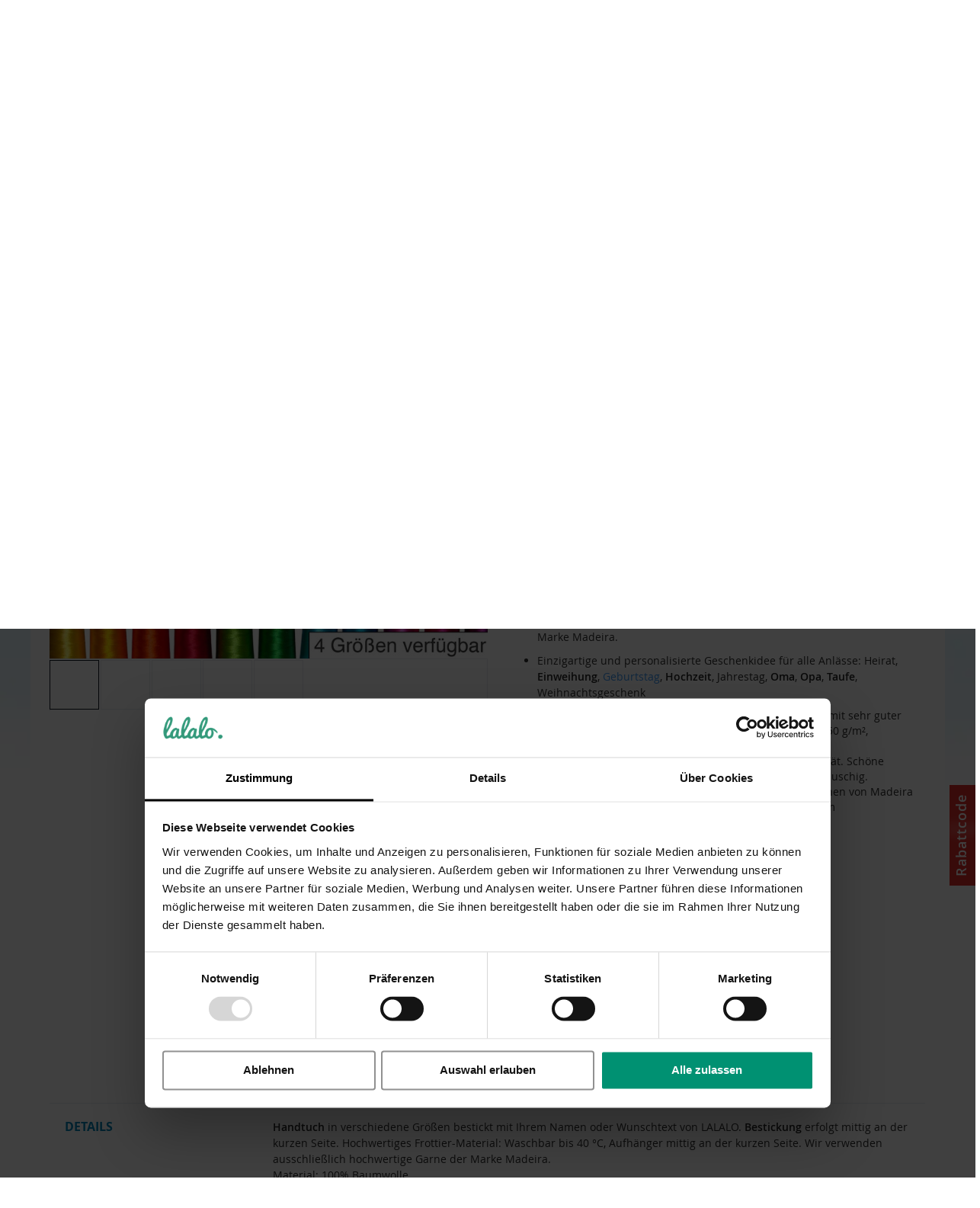

--- FILE ---
content_type: text/html; charset=UTF-8
request_url: https://www.lalalo.de/handtuch-namen-bestickt-frottee-baumwolle-50x100-cm-jester-rot-550-g-m-sup2-mittig-kurzen-seite-in-personalisiert
body_size: 32309
content:
<!doctype html>
<html lang="de">
    <head prefix="og: http://ogp.me/ns# fb: http://ogp.me/ns/fb# product: http://ogp.me/ns/product#">
        <script>
    var BASE_URL = 'https\u003A\u002F\u002Fwww.lalalo.de\u002F';
    var require = {
        'baseUrl': 'https\u003A\u002F\u002Fwww.lalalo.de\u002Fstatic\u002Fversion1764799174\u002Ffrontend\u002FLocal\u002Fargento\u002Dstripes\u002Dcustom\u002Fde_DE'
    };</script>        <meta charset="utf-8"/>
<meta name="title" content="Handtuch mit Namen bestickt, Frottee Baumwolle 50x100 cm, Jester..."/>
<meta name="description" content="LALALO Handtuch Bestickt mit Ihrem Namen oder Wunschtext (50x100 cm, Jester Rot) - Personalisierte Frottee Handtücher besticken Lassen als Geschenk in vielen Größen und…"/>
<meta name="robots" content="INDEX,FOLLOW"/>
<meta name="viewport" content="width=device-width, initial-scale=1"/>
<meta name="format-detection" content="telephone=no"/>
<title>Handtuch mit Namen bestickt, Frottee Baumwolle 50x100 cm, Jester... | LALALO</title>
<link  rel="stylesheet" type="text/css"  media="all" href="https://www.lalalo.de/static/version1764799174/frontend/Local/argento-stripes-custom/de_DE/Swissup_FontAwesome/font-awesome-4.7.0/css/font-awesome.min.css" />
<link  rel="stylesheet" type="text/css"  media="all" href="https://www.lalalo.de/static/version1764799174/frontend/Local/argento-stripes-custom/de_DE/mage/calendar.css" />
<link  rel="stylesheet" type="text/css"  media="all" href="https://www.lalalo.de/static/version1764799174/frontend/Local/argento-stripes-custom/de_DE/css/styles-m.css" />
<link  rel="stylesheet" type="text/css"  media="all" href="https://www.lalalo.de/static/version1764799174/frontend/Local/argento-stripes-custom/de_DE/MageWorx_XReviewBase/css/xreview.css" />
<link  rel="stylesheet" type="text/css"  media="all" href="https://www.lalalo.de/static/version1764799174/frontend/Local/argento-stripes-custom/de_DE/Mgt_DeveloperToolbar/css/style.css" />
<link  rel="stylesheet" type="text/css"  media="all" href="https://www.lalalo.de/static/version1764799174/frontend/Local/argento-stripes-custom/de_DE/Swissup_Ajaxpro/css/ajaxpro.css" />
<link  rel="stylesheet" type="text/css"  media="all" href="https://www.lalalo.de/static/version1764799174/frontend/Local/argento-stripes-custom/de_DE/Swissup_Ajaxpro/css/floatingcart.css" />
<link  rel="stylesheet" type="text/css"  media="all" href="https://www.lalalo.de/static/version1764799174/frontend/Local/argento-stripes-custom/de_DE/Swissup_Attributepages/css/attributepages.css" />
<link  rel="stylesheet" type="text/css"  media="all" href="https://www.lalalo.de/static/version1764799174/frontend/Local/argento-stripes-custom/de_DE/Swissup_Easybanner/css/easybanner.css" />
<link  rel="stylesheet" type="text/css"  media="all" href="https://www.lalalo.de/static/version1764799174/frontend/Local/argento-stripes-custom/de_DE/mage/gallery/gallery.css" />
<link  rel="stylesheet" type="text/css"  media="all" href="https://www.lalalo.de/static/version1764799174/frontend/Local/argento-stripes-custom/de_DE/Swissup_Lightboxpro/css/styles.css" />
<link  rel="stylesheet" type="text/css"  media="all" href="https://www.lalalo.de/static/version1764799174/frontend/Local/argento-stripes-custom/de_DE/Swissup_SeoCrossLinks/css/crosslinks.css" />
<link  rel="stylesheet" type="text/css"  media="all" href="https://www.lalalo.de/static/version1764799174/frontend/Local/argento-stripes-custom/de_DE/Swissup_Swiper/lib/swiper.css" />
<link  rel="stylesheet" type="text/css"  media="all" href="https://www.lalalo.de/static/version1764799174/frontend/Local/argento-stripes-custom/de_DE/Swissup_Testimonials/css/testimonials.css" />
<link  rel="stylesheet" type="text/css"  media="all" href="https://www.lalalo.de/static/version1764799174/frontend/Local/argento-stripes-custom/de_DE/MageWorx_ReviewReminderBase/css/popup.css" />
<link  rel="stylesheet" type="text/css"  media="all" href="https://www.lalalo.de/static/version1764799174/frontend/Local/argento-stripes-custom/de_DE/Magetop_Opd/css/all.css" />
<link  rel="stylesheet" type="text/css"  media="all" href="https://www.lalalo.de/static/version1764799174/frontend/Local/argento-stripes-custom/de_DE/Magetop_Opd/css/cropper.css" />
<link  rel="stylesheet" type="text/css"  media="all" href="https://www.lalalo.de/static/version1764799174/frontend/Local/argento-stripes-custom/de_DE/Magetop_Opd/css/product/view.css" />
<link  rel="stylesheet" type="text/css"  media="all" href="https://www.lalalo.de/static/version1764799174/frontend/Local/argento-stripes-custom/de_DE/Magetop_Opd/css/design/design.css" />
<link  rel="stylesheet" type="text/css"  media="all" href="https://www.lalalo.de/static/version1764799174/frontend/Local/argento-stripes-custom/de_DE/Magetop_Opd/css/fontpicker.css" />
<link  rel="stylesheet" type="text/css"  media="all" href="https://www.lalalo.de/static/version1764799174/frontend/Local/argento-stripes-custom/de_DE/Magetop_Opd/css/select2.css" />
<link  rel="stylesheet" type="text/css"  media="all" href="https://www.lalalo.de/static/version1764799174/frontend/Local/argento-stripes-custom/de_DE/Mollie_Payment/css/styles.css" />
<link  rel="stylesheet" type="text/css"  media="screen and (min-width: 768px)" href="https://www.lalalo.de/static/version1764799174/frontend/Local/argento-stripes-custom/de_DE/css/styles-l.css" />
<link  rel="stylesheet" type="text/css"  media="screen, print" href="https://www.lalalo.de/static/version1764799174/frontend/Local/argento-stripes-custom/de_DE/Swissup_Suggestpage/css/suggestpage.css" />
<link  rel="stylesheet" type="text/css"  media="screen, print" href="https://www.lalalo.de/static/version1764799174/frontend/Local/argento-stripes-custom/de_DE/Swissup_Compare/css/hide_compare.css" />
<link  rel="stylesheet" type="text/css"  media="screen, print" href="https://www.lalalo.de/static/version1764799174/frontend/Local/argento-stripes-custom/de_DE/mage/gallery/gallery.css" />
<script  type="text/javascript"  src="https://www.lalalo.de/static/version1764799174/frontend/Local/argento-stripes-custom/de_DE/requirejs/require.js"></script>
<script  type="text/javascript"  src="https://www.lalalo.de/static/version1764799174/frontend/Local/argento-stripes-custom/de_DE/mage/requirejs/mixins.js"></script>
<script  type="text/javascript"  src="https://www.lalalo.de/static/version1764799174/frontend/Local/argento-stripes-custom/de_DE/requirejs-config.js"></script>
<link rel="preload" as="font" crossorigin="anonymous" href="https://www.lalalo.de/static/version1764799174/frontend/Local/argento-stripes-custom/de_DE/fonts/opensans/light/opensans-300.woff2" />
<link rel="preload" as="font" crossorigin="anonymous" href="https://www.lalalo.de/static/version1764799174/frontend/Local/argento-stripes-custom/de_DE/fonts/opensans/regular/opensans-400.woff2" />
<link rel="preload" as="font" crossorigin="anonymous" href="https://www.lalalo.de/static/version1764799174/frontend/Local/argento-stripes-custom/de_DE/fonts/opensans/semibold/opensans-600.woff2" />
<link rel="preload" as="font" crossorigin="anonymous" href="https://www.lalalo.de/static/version1764799174/frontend/Local/argento-stripes-custom/de_DE/fonts/opensans/bold/opensans-700.woff2" />
<link  rel="preload" as="font" crossorigin="anonymous" href="https://www.lalalo.de/static/version1764799174/frontend/Local/argento-stripes-custom/de_DE/Swissup_FontAwesome/font-awesome-4.7.0/fonts/fontawesome-webfont.woff2?v=4.7.0" />
<link  rel="canonical" href="https://www.lalalo.de/handtuch-namen-bestickt-frottee-baumwolle-50x100-cm-jester-rot-550-g-m-sup2-mittig-kurzen-seite-in-personalisiert" />
<link  rel="icon" type="image/x-icon" href="https://www.lalalo.de/media/favicon/stores/2/mstile-310x310_2.png" />
<link  rel="shortcut icon" type="image/x-icon" href="https://www.lalalo.de/media/favicon/stores/2/mstile-310x310_2.png" />
<link  rel="alternate" hreflang="de-de" href="https://www.lalalo.de/handtuch-namen-bestickt-frottee-baumwolle-50x100-cm-jester-rot-550-g-m-sup2-mittig-kurzen-seite-in-personalisiert" />
<link  rel="alternate" hreflang="x-default" href="https://www.lalalo.de/handtuch-namen-bestickt-frottee-baumwolle-50x100-cm-jester-rot-550-g-m-sup2-mittig-kurzen-seite-in-personalisiert" />
            <script type="text/x-magento-init">
        {
            "*": {
                "Magento_PageCache/js/form-key-provider": {}
            }
        }
    </script>
    <!-- Global site tag (gtag.js) - Google AdWords: 11110021301 -->
    <script 
      async 
      src="https://www.googletagmanager.com/gtag/js?id=AW-11110021301">
    </script>
    <script>
      window.dataLayer = window.dataLayer || [];
      function gtag(){dataLayer.push(arguments);}
      gtag('js', new Date());

      gtag('config', 'AW-11110021301');
    </script>
    
                <script>
            var dataLayer = window.dataLayer || [];
        </script>
        


    <script>
        var ga4IsGtm = true;
        var ga4IsTrackVariant = 0;
        var productImpressions = [];
        var promoImpressions = [];
   
   
   

    var disableStr = 'ga-disable-GTM-TPMNW3Q';
if (document.cookie.indexOf(disableStr + '=true') > -1) {
  window[disableStr] = true;
}

function gaOptout() {
  document.cookie = disableStr + '=true; expires=Thu, 31 Dec 2036 23:59:59 UTC; path=/';
  window[disableStr] = true;
}
        
   
    dataLayer.push({"currency":"EUR"});
    
            dataLayer.push({
            'website_id': 2,
            'website_code': 'lalalo',
            'store_group_id': 93,
            'store_group_code': 'LALALO',
            'store_id': 2,
            'store_code': 'lalalo'
        });
    
    
                        var productDetail = {"item_id":"184135","item_name":"Handtuch mit Namen bestickt, Frottee Baumwolle 50x100 cm, Jester Rot, 550 g\/m\u00b2","item_brand":"L-Shop","item_category":"Playshoes\/Handtuch","item_variant":"","price":19.99,"quantity":1,"product_id":"20","product_sku":"184135","product_name":"Handtuch mit Namen bestickt, Frottee Baumwolle 50x100 cm, Jester Rot, 550 g\/m\u00b2","product_price":16.8};
                         dataLayer.push({
                            'event' : 'view_item',
                            'ecommerce': {
                                'items': [productDetail]
                            }
                          });
                         
    setTimeout(function(){   
                            dataLayer.push({
                                'event':'GAevent',
                                'eventCategory':'timeOnPage',
                                'eventAction':'5 seconds',
                                'eventNoInteraction':true 
                            });       
                        }, 5000);    
setTimeout(function(){   
                            dataLayer.push({
                                'event':'GAevent',
                                'eventCategory':'timeOnPage',
                                'eventAction':'10 seconds',
                                'eventNoInteraction':true 
                            });       
                        }, 10000);    
setTimeout(function(){   
                            dataLayer.push({
                                'event':'GAevent',
                                'eventCategory':'timeOnPage',
                                'eventAction':'15 seconds',
                                'eventNoInteraction':true 
                            });       
                        }, 15000);    
setTimeout(function(){   
                            dataLayer.push({
                                'event':'GAevent',
                                'eventCategory':'timeOnPage',
                                'eventAction':'30 seconds',
                                'eventNoInteraction':true 
                            });       
                        }, 30000);    
setTimeout(function(){   
                            dataLayer.push({
                                'event':'GAevent',
                                'eventCategory':'timeOnPage',
                                'eventAction':'45 seconds',
                                'eventNoInteraction':true 
                            });       
                        }, 45000);    
setTimeout(function(){   
                            dataLayer.push({
                                'event':'GAevent',
                                'eventCategory':'timeOnPage',
                                'eventAction':'60 seconds',
                                'eventNoInteraction':true 
                            });       
                        }, 60000);    
setTimeout(function(){   
                            dataLayer.push({
                                'event':'GAevent',
                                'eventCategory':'timeOnPage',
                                'eventAction':'90 seconds',
                                'eventNoInteraction':true 
                            });       
                        }, 90000);    
setTimeout(function(){   
                            dataLayer.push({
                                'event':'GAevent',
                                'eventCategory':'timeOnPage',
                                'eventAction':'120 seconds',
                                'eventNoInteraction':true 
                            });       
                        }, 120000);    
setTimeout(function(){   
                            dataLayer.push({
                                'event':'GAevent',
                                'eventCategory':'timeOnPage',
                                'eventAction':'180 seconds',
                                'eventNoInteraction':true 
                            });       
                        }, 180000);    
setTimeout(function(){   
                            dataLayer.push({
                                'event':'GAevent',
                                'eventCategory':'timeOnPage',
                                'eventAction':'300 seconds',
                                'eventNoInteraction':true 
                            });       
                        }, 300000);    
setTimeout(function(){   
                            dataLayer.push({
                                'event':'GAevent',
                                'eventCategory':'timeOnPage',
                                'eventAction':'600 seconds',
                                'eventNoInteraction':true 
                            });       
                        }, 600000);    

    dataLayer.push({
'page_name': 'Handtuch mit Namen bestickt, Frottee Baumwolle 50x100 cm, Jester Rot, 550 g/m²',
'page_id': 'product20',
'prod_id': '184135',
'page_type': 'product',
'total_value': '19.99',
'product_id': '20',
'product_sku': '184135',
'product_name': 'Handtuch mit Namen bestickt, Frottee Baumwolle 50x100 cm, Jester Rot, 550 g/m²',
'product_price': '16.8',
});
    


    </script>


            <script>
            (function (w, d, s, l, i) {
                w[l] = w[l] || [];
                w[l].push({'gtm.start':
                            new Date().getTime(), event: 'gtm.js'});
                var f = d.getElementsByTagName(s)[0],
                        j = d.createElement(s), dl = l != 'dataLayer' ? '&l=' + l : '';
                j.async = true;
                j.src =
                        '//www.googletagmanager.com/gtm.js?id=' + i + dl;
                f.parentNode.insertBefore(j, f);
            })(window, document, 'script', 'dataLayer', 'GTM-TPMNW3Q');
        </script>
    

<meta property="og:type" content="product" />
<meta property="og:title"
      content="Handtuch&#x20;mit&#x20;Namen&#x20;bestickt,&#x20;Frottee&#x20;Baumwolle&#x20;50x100&#x20;cm,&#x20;Jester&#x20;Rot,&#x20;550&#x20;g&#x2F;m&#xB2;" />
<meta property="og:image"
      content="https://www.lalalo.de/media/catalog/product/cache/6f62625247fb8a535e095eafb4bdc8a2/h/a/handtuch-bestickt-mit-ihrem-namen-wunschtext-50x100-cm-184135-0.jpg" />
<meta property="og:description"
      content="LALALO&#x20;Handtuch&#x20;Bestickt&#x20;mit&#x20;Ihrem&#x20;Namen&#x20;oder&#x20;Wunschtext&#x20;&#x28;50x100&#x20;cm,&#x20;Jester&#x20;Rot&#x29;&#x20;-&#x20;Personalisierte&#x20;Frottee&#x20;Handt&#xFC;cher&#x20;besticken&#x20;Lassen&#x20;als&#x20;Geschenk&#x20;in&#x20;vielen&#x20;Gr&#xF6;&#xDF;en&#x20;und&#x20;Farben&#x20;verf&#xFC;gbar." />
<meta property="og:url" content="https://www.lalalo.de/handtuch-namen-bestickt-frottee-baumwolle-50x100-cm-jester-rot-550-g-m-sup2-mittig-kurzen-seite-in-personalisiert" />
    <meta property="product:price:amount" content="19.99"/>
    <meta property="product:price:currency"
      content="EUR"/>
    </head>
    <body data-container="body"
          data-mage-init='{"loaderAjax": {}, "loader": { "icon": "https://www.lalalo.de/static/version1764799174/frontend/Local/argento-stripes-custom/de_DE/images/loader-2.gif"}}'
        class="lightboxpro-default stripes-sticky-menu swissup-ajaxsearch-loading catalog-product-view product-handtuch-namen-bestickt-frottee-baumwolle-50x100-cm-jester-rot-550-g-m-sup2-mittig-kurzen-seite-in-personalisiert page-layout-1column" id="html-body">
        
<div class="placeholder-top-banner" data-content-type="easybannerplaceholder">
    <div class="easybanner-placeholder-wrapper">
                    <div class="easybanner-banner banner-top-banner"
        data-class="easybanner-banner banner-top-banner"
        id="banner-top-banner"
        data-content-type="EasyBanner"
        data-mode="html"
        data-target="self"
    >
            <div class="argento-grid hidden-xs benefits-top-wrapper">
<div class="benefits-top">
<div class="col-lg-3 a-center benefits-item">Kostenloser Versand (Deutschland)</div>
<div class="col-lg-3 a-center benefits-item">Personalisierte Geschenke</div>
<div class="col-lg-3 a-center benefits-item">Viele Zahlungsarten</div>
<div class="col-lg-3 a-center benefits-item">Express-Lieferung möglich</div>
</div>
</div>    
        </div>
        </div>
</div>


<div id="cookie-status">
    The store will not work correctly in the case when cookies are disabled.</div>
<script type="text&#x2F;javascript">document.querySelector("#cookie-status").style.display = "none";</script>
<script type="text/x-magento-init">
    {
        "*": {
            "cookieStatus": {}
        }
    }
</script>

<script type="text/x-magento-init">
    {
        "*": {
            "mage/cookies": {
                "expires": null,
                "path": "\u002F",
                "domain": ".www.lalalo.de",
                "secure": false,
                "lifetime": "3600"
            }
        }
    }
</script>
    <noscript>
        <div class="message global noscript">
            <div class="content">
                <p>
                    <strong>JavaScript scheint in Ihrem Browser deaktiviert zu sein.</strong>
                    <span>
                        Um unsere Website in bester Weise zu erfahren, aktivieren Sie Javascript in Ihrem Browser.                    </span>
                </p>
            </div>
        </div>
    </noscript>

<script>
    window.cookiesConfig = window.cookiesConfig || {};
    window.cookiesConfig.secure = true;
</script><script>    require.config({
        map: {
            '*': {
                wysiwygAdapter: 'mage/adminhtml/wysiwyg/tiny_mce/tinymce4Adapter'
            }
        }
    });</script>   
            <noscript>
            <iframe 
                src="//www.googletagmanager.com/ns.html?id=GTM-TPMNW3Q"
                height="0" 
                width="0" 
                style="display:none;visibility:hidden">
            </iframe>
        </noscript>
    
<div class="page-wrapper"><!--  -->
<div data-bind="scope: 'ajaxpro'">
    <div class="ajaxpro-wrapper" data-block="ajaxpro" data-bind="visible: isActive()">
        <!-- <button
            type="button"
            class="action action-auth-toggle"
            data-trigger="ajaxpro">
            <span data-bind="i18n: 'Modal Ajaxpro'"></span>
        </button> -->
        <div class="block-ajaxpro"
             style="display: none"
             data-bind="mageInit: {
                'Swissup_Ajaxpro/js/modal':{
                    'modalClass': 'ajaxpro-modal-dialog ajaxpro-modal-dialog-popup ajaxpro-popup-simple',
                    'closeTimeout': 15,
                    'responsive': true,
                    'innerScroll': true,
                    'type': 'popup',
                    'buttons': [{
                        text: 'Einkauf fortsetzen',
                        class: 'ajaxpro-continue-button',
                        click: function() {
                            this.closeModal();
                        }
                    }]
                }}">
            <div id="ajaxpro-checkout.cart"
                 data-bind="afterRender: afterRender, bindHtml: bindBlock('checkout.cart')">
            </div>
        </div>
    </div>
    <div id="ajaxpro-checkout.cart.fixes" data-bind="html: bindBlock('checkout.cart.fixes')"></div>
</div>
<header class="page-header"><div class="panel wrapper"><div class="panel header"><a class="action skip contentarea"
   href="#contentarea">
    <span>
        Zum Inhalt springen    </span>
</a>
<ul class="header links">    <li class="greet welcome" data-bind="scope: 'customer'">
        <!-- ko if: customer().fullname  -->
        <span class="logged-in"
              data-bind="text: new String('Willkommen, %1!').replace('%1', customer().fullname)">
        </span>
        <!-- /ko -->
        <!-- ko ifnot: customer().fullname  -->
        <span class="not-logged-in"
              data-bind='html:""'></span>
                <!-- /ko -->
    </li>
    <script type="text/x-magento-init">
    {
        "*": {
            "Magento_Ui/js/core/app": {
                "components": {
                    "customer": {
                        "component": "Magento_Customer/js/view/customer"
                    }
                }
            }
        }
    }
    </script>
<li class="link authorization-link" data-label="oder">
    <a href="https://www.lalalo.de/customer/account/login/referer/aHR0cHM6Ly93d3cubGFsYWxvLmRlL2hhbmR0dWNoLW5hbWVuLWJlc3RpY2t0LWZyb3R0ZWUtYmF1bXdvbGxlLTUweDEwMC1jbS1qZXN0ZXItcm90LTU1MC1nLW0tc3VwMi1taXR0aWcta3VyemVuLXNlaXRlLWluLXBlcnNvbmFsaXNpZXJ0/"        >Anmelden</a>
</li>
<li><a href="https://www.lalalo.de/customer/account/create/" id="idLxpMcpMV" >Ein Konto erstellen</a></li></ul></div></div><div class="header wrapper"><div class="header content"><span data-action="toggle-nav" class="action nav-toggle"><span>Navigation umschalten</span></span>
<a class="logo" href="https://www.lalalo.de/" title="LALALO - Personalisierte Geschenke">
        <img src="https://www.lalalo.de/media/logo/stores/2/logo_lalalo_300px.webp"
         title="LALALO - Personalisierte Geschenke"
         alt="LALALO - Personalisierte Geschenke"
         width="207"         height="36"    />
</a>

<div data-block="minicart" class="minicart-wrapper">
    <a class="action showcart" href="https://www.lalalo.de/checkout/cart/"
       data-bind="scope: 'minicart_content'">
        <span class="text">Mein Warenkorb</span>
        <span class="counter qty empty"
              data-bind="css: { empty: !!getCartParam('summary_count') == false && !isLoading() },
               blockLoader: isLoading">
            <span class="counter-number"><!-- ko text: getCartParam('summary_count') --><!-- /ko --></span>
            <span class="counter-label">
            <!-- ko if: getCartParam('summary_count') -->
                <!-- ko text: getCartParam('summary_count') --><!-- /ko -->
                Artikel
            <!-- /ko -->
            </span>
        </span>
    </a>
            <div class="block block-minicart"
             data-role="dropdownDialog"
             data-mage-init='{"dropdownDialog":{
                "appendTo":"[data-block=minicart]",
                "triggerTarget":".showcart",
                "timeout": "2000",
                "closeOnMouseLeave": false,
                "closeOnEscape": true,
                "triggerClass":"active",
                "parentClass":"active",
                "buttons":[]}}'>
            <div id="minicart-content-wrapper" data-bind="scope: 'minicart_content'">
                <!-- ko template: getTemplate() --><!-- /ko -->
            </div>
                    </div>
        <script>window.checkout = {"shoppingCartUrl":"https:\/\/www.lalalo.de\/checkout\/cart\/","checkoutUrl":"https:\/\/www.lalalo.de\/checkout\/","updateItemQtyUrl":"https:\/\/www.lalalo.de\/checkout\/sidebar\/updateItemQty\/","removeItemUrl":"https:\/\/www.lalalo.de\/checkout\/sidebar\/removeItem\/","imageTemplate":"Magento_Catalog\/product\/image_with_borders","baseUrl":"https:\/\/www.lalalo.de\/","minicartMaxItemsVisible":5,"websiteId":"2","maxItemsToDisplay":10,"storeId":"2","storeGroupId":"93","customerLoginUrl":"https:\/\/www.lalalo.de\/customer\/account\/login\/referer\/aHR0cHM6Ly93d3cubGFsYWxvLmRlL2hhbmR0dWNoLW5hbWVuLWJlc3RpY2t0LWZyb3R0ZWUtYmF1bXdvbGxlLTUweDEwMC1jbS1qZXN0ZXItcm90LTU1MC1nLW0tc3VwMi1taXR0aWcta3VyemVuLXNlaXRlLWluLXBlcnNvbmFsaXNpZXJ0\/","isRedirectRequired":false,"autocomplete":"off","captcha":{"user_login":{"isCaseSensitive":false,"imageHeight":50,"imageSrc":"","refreshUrl":"https:\/\/www.lalalo.de\/captcha\/refresh\/","isRequired":false,"timestamp":1768829663}}}</script>    <script type="text/x-magento-init">
    {
        "[data-block='minicart']": {
            "Magento_Ui/js/core/app": {"components":{"minicart_content":{"children":{"subtotal.container":{"children":{"subtotal":{"children":{"subtotal.totals":{"config":{"display_cart_subtotal_incl_tax":1,"display_cart_subtotal_excl_tax":0,"template":"Magento_Tax\/checkout\/minicart\/subtotal\/totals"},"children":{"subtotal.totals.msrp":{"component":"Magento_Msrp\/js\/view\/checkout\/minicart\/subtotal\/totals","config":{"displayArea":"minicart-subtotal-hidden","template":"Magento_Msrp\/checkout\/minicart\/subtotal\/totals"}}},"component":"Magento_Tax\/js\/view\/checkout\/minicart\/subtotal\/totals"}},"component":"uiComponent","config":{"template":"Magento_Checkout\/minicart\/subtotal"}}},"component":"uiComponent","config":{"displayArea":"subtotalContainer"}},"item.renderer":{"component":"Magento_Checkout\/js\/view\/cart-item-renderer","config":{"displayArea":"defaultRenderer","template":"Magento_Checkout\/minicart\/item\/default"},"children":{"item.image":{"component":"Magento_Catalog\/js\/view\/image","config":{"template":"Magento_Catalog\/product\/image","displayArea":"itemImage"}},"checkout.cart.item.price.sidebar":{"component":"uiComponent","config":{"template":"Magento_Checkout\/minicart\/item\/price","displayArea":"priceSidebar"}}}},"extra_info":{"component":"uiComponent","config":{"displayArea":"extraInfo"}},"promotion":{"component":"uiComponent","config":{"displayArea":"promotion"}}},"config":{"override_minicart":false,"itemRenderer":{"default":"defaultRenderer","simple":"defaultRenderer","virtual":"defaultRenderer"},"template":"Magento_Checkout\/minicart\/content","renderTemplate":null,"tracks":{"renderTemplate":true}},"component":"Magento_Checkout\/js\/view\/minicart"},"ajaxpro_minicart_content":{"children":{"subtotal.container":{"children":{"subtotal":{"children":{"subtotal.totals":{"config":{"display_cart_subtotal_incl_tax":1,"display_cart_subtotal_excl_tax":0}}}}}}},"config":{"override_minicart":false}}},"types":[]}        },
        "*": {
            "Magento_Ui/js/block-loader": "https\u003A\u002F\u002Fwww.lalalo.de\u002Fstatic\u002Fversion1764799174\u002Ffrontend\u002FLocal\u002Fargento\u002Dstripes\u002Dcustom\u002Fde_DE\u002Fimages\u002Floader\u002D1.gif"
        }
    }
    </script>
</div>
<div class="switcher customer switcher-customer" data-ui-id="customer-switcher" id="switcher-customer">
    <strong class="label switcher-label"><span>Mein Konto</span></strong>
    <div class="actions dropdown options switcher-options">
        <div class="action toggle switcher-trigger"
             id="switcher-customer-trigger"
             data-mage-init='{"dropdown":{}}'
             data-toggle="dropdown"
             data-trigger-keypress-button="true">
            <a class="link"
               href="https://www.lalalo.de/customer/account/"
               title="Mein Konto">
                <i class="icon"></i>
                <span class="text">Mein Konto</span>
            </a>
        </div>
        <ul class="dropdown switcher-dropdown"><li><a href="https://www.lalalo.de/customer/account/" id="idZStybJM5" >Mein Konto</a></li><li class="link wishlist" data-bind="scope: 'wishlist'">
    <a href="https://www.lalalo.de/wishlist/">Meine Wunschliste        <!-- ko if: wishlist().counter -->
        <span data-bind="text: wishlist().counter" class="counter qty"></span>
        <!-- /ko -->
    </a>
</li>
<script type="text/x-magento-init">
    {
        "*": {
            "Magento_Ui/js/core/app": {
                "components": {
                    "wishlist": {
                        "component": "Magento_Wishlist/js/view/wishlist"
                    }
                }
            }
        }
    }

</script>
<li class="link authorization-link" data-label="oder">
    <a href="https://www.lalalo.de/customer/account/login/referer/aHR0cHM6Ly93d3cubGFsYWxvLmRlL2hhbmR0dWNoLW5hbWVuLWJlc3RpY2t0LWZyb3R0ZWUtYmF1bXdvbGxlLTUweDEwMC1jbS1qZXN0ZXItcm90LTU1MC1nLW0tc3VwMi1taXR0aWcta3VyemVuLXNlaXRlLWluLXBlcnNvbmFsaXNpZXJ0/"        >Anmelden</a>
</li>
</ul>    </div>
</div>
<div class="block block-search">
    <div class="block block-title"><strong>Suche</strong></div>
    <div class="block block-content">
        <form class="form minisearch" id="search_mini_form"
              action="https://www.lalalo.de/suche/" method="get">
            <div class="field search">
                <label class="label" for="search" data-role="minisearch-label">
                    <span>Suche</span>
                </label>
                <div class="control">
                    <input id="search"
                                                           
                                                       type="text"
                           name="q"
                           value=""
                           placeholder="Gesamten&#x20;Shop&#x20;hier&#x20;durchsuchen..."
                           class="input-text"
                           maxlength="30"
                           role="combobox"
                           aria-haspopup="false"
                           aria-autocomplete="both"
                           autocomplete="off"
                           aria-expanded="false"/>
                    <div id="search_autocomplete" class="search-autocomplete"></div>
                    <div class="nested">
    <a class="action advanced" href="https://www.lalalo.de/catalogsearch/advanced/" data-action="advanced-search">
        Erweiterte Suche    </a>
</div>
                </div>
            </div>
            <div class="actions">
                <button type="submit"
                    title="Suche"
                    class="action search"
                    aria-label="Search"
                >
                    <span>Suche</span>
                </button>
            </div>
        </form>
    </div>
</div>
</div></div></header>    <div class="sections nav-sections">
                <div class="section-items nav-sections-items"
             data-mage-init='{"tabs":{"openedState":"active"}}'>
                                            <div class="section-item-title nav-sections-item-title"
                     data-role="collapsible">
                    <a class="nav-sections-item-switch"
                       data-toggle="switch" href="#store.menu">
                        Menü                    </a>
                </div>
                <div class="section-item-content nav-sections-item-content"
                     id="store.menu"
                     data-role="content">
                    
<nav class="swissup-navigationpro navpro navigation orientation-horizontal dropdown-level0-stick-center dropdown-right dropdown-bottom navpro-transformable"
    data-action="navigation">
    <ul id="navpro-topnav"
        class="navpro-menu navpro-amazon navpro-nowrap"
        data-mage-init-lazy='{"navpro":{"level0":{"position":{"my":"center top","at":"center bottom"}},"position":{"my":"left top","at":"right top"}}}'
        >
        <li  class="li-item level0 nav-1 size-small first level-top navpro-departments parent"><a href="https://www.lalalo.de/geschenkefinder" class="level-top"><span>Geschenke</span></a><div class="navpro-dropdown navpro-dropdown-level1 size-small" data-level="0"><div class="navpro-dropdown-inner"><div class="navpro-row gutters"><div class="navpro-col navpro-col-12"><ul class="children" data-columns="1"><li  class="li-item level1 nav-1-1 size-large first"><a href="https://www.lalalo.de/geschenke" class=""><span>Geschenke nach Anlass</span></a></li><li  class="li-item level1 nav-1-2 size-large"><a href="https://www.lalalo.de/geschenkidee" class=""><span>Geschenke nach Empfänger</span></a></li><li  class="li-item level1 nav-1-3 size-large category-item"><a href="https://www.lalalo.de/geschenkefinder/" class=""><span>Geschenkefinder</span></a></li><li  class="li-item level1 nav-1-4 size-large"><a href="https://www.lalalo.de/geschenk" class=""><span>Alle Produktkategorien</span></a></li><li  class="li-item level1 nav-1-5 size-large"><a href="https://www.lalalo.de/fotogeschenke" class=""><span>Fotogeschenke</span></a></li><li  class="li-item level1 nav-1-6 size-large parent"><a href="https://www.lalalo.de/personalisierung" class=""><span>Geschenke nach Personalisierung</span></a><div class="navpro-dropdown navpro-dropdown-level2 size-large" data-level="1"><div class="navpro-dropdown-inner"><div class="navpro-row gutters"><div class="navpro-col navpro-col-7"><ul class="children multicolumn multicolumn-2 vertical" data-columns="2"><li  class="li-item level2 nav-1-6-1 size-small first parent-expanded"><a href="https://www.lalalo.de/personalisierung/bestickt" class=""><span>Geschenke bestickt</span></a></li><li  class="li-item level2 nav-1-6-2 size-small parent-expanded"><a href="https://www.lalalo.de/personalisierung/foto" class=""><span>Geschenke mit Foto</span></a></li><li  class="li-item level2 nav-1-6-3 size-small parent-expanded"><a href="https://www.lalalo.de/personalisierung/druck" class=""><span>Geschenke bedruckt</span></a></li><li  class="li-item level2 nav-1-6-4 size-small last parent-expanded"><a href="https://www.lalalo.de/personalisierung/gravur" class=""><span>Geschenke mit Gravur</span></a></li></ul></div><div class="navpro-col navpro-col-5"><div style="overflow: hidden; max-height: 550px;">
    
</div></div></div></div></div></li><li  class="li-item level1 nav-1-7 size-large category-item"><a href="https://www.lalalo.de/abschiedsgeschenke/" class=""><span>Abschiedsgeschenke</span></a></li><li  class="li-item level1 nav-1-8 size-large category-item last"><a href="https://www.lalalo.de/trixie/" class=""><span>Trixie</span></a></li></ul></div></div></div><span class="navpro-shevron"></span></div></li><li  class="li-item level0 nav-2 size-small level-top ml3 xs-ml0 navpro-anlass parent"><a href="https://www.lalalo.de/geschenke" class="level-top"><span>Anlass</span></a><div class="navpro-dropdown navpro-dropdown-level1 size-small" data-level="0"><div class="navpro-dropdown-inner"><div class="navpro-row gutters"><div class="navpro-col navpro-col-12"><ul class="children" data-columns="1"><li  class="li-item level1 nav-2-1 size-large first geschenke-geburtstag"><a href="https://www.lalalo.de/geschenke/geburtstag" class=""><span>Geburtstagsgeschenke</span></a></li><li  class="li-item level1 nav-2-2 size-large"><a href="https://www.lalalo.de/geschenke/geburt" class=""><span>Geschenke zur Geburt</span></a></li><li  class="li-item level1 nav-2-3 size-large"><a href="https://www.lalalo.de/geschenke/hochzeit" class=""><span>Hochzeitsgeschenke</span></a></li><li  class="li-item level1 nav-2-4 size-large"><a href="https://www.lalalo.de/geschenke/ruhestand" class=""><span>Geschenke zum Ruhestand</span></a></li><li  class="li-item level1 nav-2-5 size-large"><a href="https://www.lalalo.de/geschenke/mitbringsel" class=""><span>Mitbringsel und kleine Geschenke</span></a></li><li  class="li-item level1 nav-2-6 size-large"><a href="https://www.lalalo.de/kindertag" class=""><span>Kindertag</span></a></li><li  class="li-item level1 nav-2-7 size-large last bold"><a href="https://www.lalalo.de/geschenke" class=""><span>Alle Anlässe anzeigen</span></a></li></ul></div></div></div><span class="navpro-shevron"></span></div></li><li  class="li-item level0 nav-3 size-small level-top parent"><a href="https://www.lalalo.de/geschenkidee" class="level-top"><span>Person</span></a><div class="navpro-dropdown navpro-dropdown-level1 size-small" data-level="0"><div class="navpro-dropdown-inner"><div class="navpro-row gutters"><div class="navpro-col navpro-col-12"><ul class="children" data-columns="1"><li  class="li-item level1 nav-3-1 size-large first"><a href="https://www.lalalo.de/geschenkidee/maenner" class=""><span>Männer</span></a></li><li  class="li-item level1 nav-3-2 size-large"><a href="https://www.lalalo.de/geschenkidee/frauen" class=""><span>Frauen</span></a></li><li  class="li-item level1 nav-3-3 size-large"><a href="https://www.lalalo.de/geschenkidee/kinder" class=""><span>Kinder</span></a></li><li  class="li-item level1 nav-3-4 size-large"><a href="https://www.lalalo.de/geschenkidee/baby" class=""><span>Babys</span></a></li><li  class="li-item level1 nav-3-5 size-large parent"><a href="https://www.lalalo.de/geschenkidee/eltern" class=""><span>Eltern</span></a><div class="navpro-dropdown navpro-dropdown-level2 size-large" data-level="1"><div class="navpro-dropdown-inner"><div class="navpro-row gutters"><div class="navpro-col navpro-col-7"><ul class="children multicolumn multicolumn-2 vertical" data-columns="2"><li  class="li-item level2 nav-3-5-1 size-small first parent-expanded"><a href="https://www.lalalo.de/geschenkidee/mama" class=""><span>Mama</span></a></li><li  class="li-item level2 nav-3-5-2 size-small last parent-expanded"><a href="https://www.lalalo.de/geschenkidee/papa" class=""><span>Papa</span></a></li></ul></div><div class="navpro-col navpro-col-5"><div style="overflow: hidden; max-height: 550px;">
    
</div></div></div></div></div></li><li  class="li-item level1 nav-3-6 size-large parent"><a href="https://www.lalalo.de/geschenkidee/grosseltern" class=""><span>Großeltern</span></a><div class="navpro-dropdown navpro-dropdown-level2 size-large" data-level="1"><div class="navpro-dropdown-inner"><div class="navpro-row gutters"><div class="navpro-col navpro-col-7"><ul class="children multicolumn multicolumn-2 vertical" data-columns="2"><li  class="li-item level2 nav-3-6-1 size-small first parent-expanded"><a href="https://www.lalalo.de/geschenkidee/oma" class=""><span>Oma</span></a></li><li  class="li-item level2 nav-3-6-2 size-small last parent-expanded"><a href="https://www.lalalo.de/geschenkidee/opa" class=""><span>Opa</span></a></li></ul></div><div class="navpro-col navpro-col-5"><div style="overflow: hidden; max-height: 550px;">
    
</div></div></div></div></div></li><li  class="li-item level1 nav-3-7 size-large parent"><a href="https://www.lalalo.de/geschenkidee/paare" class=""><span>Paare &amp; Partner</span></a><div class="navpro-dropdown navpro-dropdown-level2 size-large" data-level="1"><div class="navpro-dropdown-inner"><div class="navpro-row gutters"><div class="navpro-col navpro-col-7"><ul class="children multicolumn multicolumn-2 vertical" data-columns="2"><li  class="li-item level2 nav-3-7-1 size-small first parent-expanded"><a href="https://www.lalalo.de/geschenkidee/freund" class=""><span>Freund</span></a></li><li  class="li-item level2 nav-3-7-2 size-small last parent-expanded"><a href="https://www.lalalo.de/geschenkidee/freundin" class=""><span>Freundin</span></a></li></ul></div><div class="navpro-col navpro-col-5"><div style="overflow: hidden; max-height: 550px;">
    
</div></div></div></div></div></li><li  class="li-item level1 nav-3-8 size-large parent"><a href="https://www.lalalo.de/geschenkidee/geschwister" class=""><span>Geschwister</span></a><div class="navpro-dropdown navpro-dropdown-level2 size-large" data-level="1"><div class="navpro-dropdown-inner"><div class="navpro-row gutters"><div class="navpro-col navpro-col-7"><ul class="children multicolumn multicolumn-2 vertical" data-columns="2"><li  class="li-item level2 nav-3-8-1 size-small first parent-expanded"><a href="https://www.lalalo.de/geschenkidee/bruder" class=""><span>Bruder</span></a></li><li  class="li-item level2 nav-3-8-2 size-small last parent-expanded"><a href="https://www.lalalo.de/geschenkidee/schwester" class=""><span>Schwester</span></a></li></ul></div><div class="navpro-col navpro-col-5"><div style="overflow: hidden; max-height: 550px;">
    
</div></div></div></div></div></li><li  class="li-item level1 nav-3-9 size-large last bold"><a href="https://www.lalalo.de/geschenkidee" class=""><span>Alle anzeigen</span></a></li></ul></div></div></div><span class="navpro-shevron"></span></div></li><li  class="li-item level0 nav-4 size-small level-top navpro-brands parent"><a href="https://www.lalalo.de/marken" class="level-top"><span>Marken</span></a><div class="navpro-dropdown navpro-dropdown-level1 size-small" data-level="0"><div class="navpro-dropdown-inner"><div class="navpro-row gutters"><div class="navpro-col navpro-col-12"><ul class="children" data-columns="1"><li  class="li-item level1 nav-4-1 size-large first"><a href="https://www.lalalo.de/leonardo/" class=""><span>LEONARDO</span></a></li><li  class="li-item level1 nav-4-2 size-large"><a href="https://www.lalalo.de/sterntaler/" class=""><span>Sterntaler</span></a></li><li  class="li-item level1 nav-4-3 size-large"><a href="https://www.lalalo.de/laessig/" class=""><span>Lässig</span></a></li><li  class="li-item level1 nav-4-4 size-large"><a href="https://www.lalalo.de/steiff/" class=""><span>Steiff</span></a></li><li  class="li-item level1 nav-4-5 size-large"><a href="https://www.lalalo.de/moeve/" class=""><span>MÖVE</span></a></li><li  class="li-item level1 nav-4-6 size-large"><a href="https://www.lalalo.de/sigikid/" class=""><span>Sigikid</span></a></li><li  class="li-item level1 nav-4-7 size-large"><a href="https://www.lalalo.de/fehn/" class=""><span>FEHN</span></a></li><li  class="li-item level1 nav-4-8 size-large"><a href="https://www.lalalo.de/haba/" class=""><span>HABA</span></a></li><li  class="li-item level1 nav-4-9 size-large"><a href="https://www.lalalo.de/kaethe-kruse/" class=""><span>Käthe Kruse</span></a></li><li  class="li-item level1 nav-4-10 size-large"><a href="https://www.lalalo.de/nici/" class=""><span>NICI</span></a></li><li  class="li-item level1 nav-4-11 size-large"><a href="https://www.lalalo.de/schildkroet/" class=""><span>Schildkröt</span></a></li><li  class="li-item level1 nav-4-12 size-large last bold"><a href="https://www.lalalo.de/marken" class=""><span>Alle Marken anzeigen</span></a></li></ul></div></div></div><span class="navpro-shevron"></span></div></li><li  class="li-item level0 nav-5 size-small level-top"><a href="https://www.lalalo.de/sale/" class="level-top"><span>Sale %</span></a></li><li  class="li-item level0 nav-6 size-small level-top"><a href="https://www.lalalo.de/magazin/" class="level-top"><span>Magazin</span></a></li><li  class="li-item level0 nav-7 size-small last level-top ml-auto xs-ml0 navpro-finder"><a href="https://www.lalalo.de/geschenkefinder" class="level-top"><span>Geschenkefinder</span></a></li>            </ul>
    <div class="navpro-mobile"></div>

    </nav>
<script type="text/javascript">
require(['jquery'], function ($) {
    var $menu = $('#navpro-topnav'),
        components = $menu.data('mageInitLazy'),
        menu = $menu.get(0),
        mql;

    /**
     * Check media query and initialize Navigationpro menu
     *
     * @return {Boolean} Media query match result
     */
    function checkAndInit(mql) {
        if (mql.matches) {
            $.each(components, function (component, settings) {
                require([component], function (factory) {
                    factory(settings, menu);
                });
            });
        }

        return mql.matches;
    }

    /**
     * Click listener in menu toggler on mobile
     *
     * @param  {jQuery.Event} event
     */
    function clickWhenNotInited(event) {
        var $toggler = $(event.target),
            loader = 'https://www.lalalo.de/static/version1764799174/frontend/Local/argento-stripes-custom/de_DE/images/loader-2.gif';

        $toggler.css({
            backgroundImage: 'url(' + loader + ')',
            backgroundSize: '180px',
            backgroundPosition: 'center'
        });
        $(document).one('navprocreate', function () {
            $toggler.css({
                backgroundImage: '',
                backgroundSize: '',
                backgroundPosition: ''
            });
            $menu.data('swissupNavpro').toggle();
        });
        checkAndInit(matchMedia('all'));
    }

    mql = matchMedia('(min-width: 768px)');

    if (!checkAndInit(mql)) {
        mql.addListener(checkAndInit);
        $('[data-action=toggle-nav]').one('click', clickWhenNotInited);
    }
})
</script>
                </div>
                                            <div class="section-item-title nav-sections-item-title"
                     data-role="collapsible">
                    <a class="nav-sections-item-switch"
                       data-toggle="switch" href="#store.links">
                        Konto                    </a>
                </div>
                <div class="section-item-content nav-sections-item-content"
                     id="store.links"
                     data-role="content">
                    <!-- Account links -->                </div>
                                    </div>
    </div>
<div class="breadcrumbs"></div>
<script type="text/x-magento-init">
    {
        ".breadcrumbs": {
            "breadcrumbs": {"categoryUrlSuffix":"\/","useCategoryPathInUrl":0,"product":"Handtuch mit Namen bestickt, Frottee Baumwolle 50x100 cm, Jester Rot, 550 g\/m\u00b2"}        }
    }
</script>
<main id="maincontent" class="page-main"><div id="fp.wp.marker-top"></div><a id="contentarea" tabindex="-1"></a>
<div class="page messages"><div data-placeholder="messages"></div>
<div data-bind="scope: 'messages'">
    <!-- ko if: cookieMessages && cookieMessages.length > 0 -->
    <div aria-atomic="true" role="alert" data-bind="foreach: { data: cookieMessages, as: 'message' }" class="messages">
        <div data-bind="attr: {
            class: 'message-' + message.type + ' ' + message.type + ' message',
            'data-ui-id': 'message-' + message.type
        }">
            <div data-bind="html: $parent.prepareMessageForHtml(message.text)"></div>
        </div>
    </div>
    <!-- /ko -->

    <!-- ko if: messages().messages && messages().messages.length > 0 -->
    <div aria-atomic="true" role="alert" class="messages" data-bind="foreach: {
        data: messages().messages, as: 'message'
    }">
        <div data-bind="attr: {
            class: 'message-' + message.type + ' ' + message.type + ' message',
            'data-ui-id': 'message-' + message.type
        }">
            <div data-bind="html: $parent.prepareMessageForHtml(message.text)"></div>
        </div>
    </div>
    <!-- /ko -->
</div>
<script type="text/x-magento-init">
    {
        "*": {
            "Magento_Ui/js/core/app": {
                "components": {
                        "messages": {
                            "component": "Magento_Theme/js/view/messages"
                        }
                    }
                }
            }
    }
</script>
</div><div class="columns"><div class="column main"><div class="product-info-main"><div class="page-title-wrapper&#x20;product">
    <h1 class="page-title"
                >
        <span class="base" data-ui-id="page-title-wrapper" >Handtuch mit Namen bestickt, Frottee Baumwolle 50x100 cm, Jester Rot, 550 g/m²</span>    </h1>
    </div>

<div class="product attribute delivery_time">
            <strong class="type">Lieferzeit:</strong>
        <span class="value" itemprop="delivery_time">1-3 Tage</span> 
</div>
    <div class="product-reviews-summary empty">
        <div class="reviews-actions">
            <a class="action add" href="https://www.lalalo.de/handtuch-namen-bestickt-frottee-baumwolle-50x100-cm-jester-rot-550-g-m-sup2-mittig-kurzen-seite-in-personalisiert#review-form">
                Sei der Erste, der dieses Produkt bewertet            </a>
        </div>
    </div>
<div class="product-info-price"><div class="price-box price-final_price" data-role="priceBox" data-product-id="20" data-price-box="product-id-20">
    

<span class="price-container price-final_price&#x20;tax&#x20;weee"
        >
        <span  id="product-price-20"                data-price-amount="19.99"
        data-price-type="finalPrice"
        class="price-wrapper "
    ><span class="price">19,99 €</span></span>
        </span>

</div><div class="price-details">
                                        <span class="tax-details">Inkl. 19% Steuern<span class="tax-separator">, </span><span class="shipping-cost-details">exkl. <a href="https://www.lalalo.de/lieferung">Versandkosten</a></span></span>
                        </div>
<div class="product-info-stock-sku">
            <div class="stock available" title="Verf&#xFC;gbarkeit">
            <span>Auf Lager</span>
        </div>
        <div class="availability only" title="Nur&#x20;noch&#x20;2&#x20;verf&#xFC;gbar">
        Nur noch <strong>2</strong> verfügbar    </div>

<div class="product attribute sku">
            <strong class="type">Artikelnummer:</strong>
        <span class="value" >184135</span> 
</div>
<div class="widget block block-static-block">
    <ins data-revive-zoneid="6" data-revive-id="a6be8f415e2fbe958f05fe313cec996f"></ins>
<ins data-revive-zoneid="7" data-revive-id="a6be8f415e2fbe958f05fe313cec996f"></ins></div>
</div></div>

<div class="product attribute overview">
        <span class="value" ><p>LALALO <a title="Handtuch" href="https://www.lalalo.de/geschenk/handtuch" class="crosslink-default" target="_self" data-tooltip="Handtuch">Handtuch</a> <a title="Bestickt" href="https://www.lalalo.de/personalisierung/bestickt" class="crosslink-default" target="_self" data-tooltip="Bestickt">Bestickt</a> mit Ihrem Namen oder Wunschtext (50x100 cm, Jester Rot) - Personalisierte Frottee Handt&uuml;cher besticken Lassen als Geschenk in vielen Gr&ouml;&szlig;en und Farben verf&uuml;gbar.</p>
</span> 
</div>

    <div class="attr-wrapper">
        <ul class="attr_list" id="product-attr-list">
                    <li class="Attribut&#x20;Text&#x20;1"><p><a title="Handtuch" href="https://www.lalalo.de/geschenk/handtuch" class="crosslink-default" target="_self" data-tooltip="Handtuch">Handtuch</a> in verschiedene Gr&ouml;&szlig;en bestickt mit Ihrem Namen oder Wunschtext von LALALO. <a title="Bestickung" href="https://www.lalalo.de/personalisierung/bestickt" class="crosslink-default" target="_self" data-tooltip="Bestickung">Bestickung</a> erfolgt mittig an der kurzen Seite.</p>
</li>
                    <li class="Attribut&#x20;Text&#x20;2"><p>Hochwertiges Frottier-Material: Waschbar bis 40 &deg;C, Aufh&auml;nger mittig an der kurzen Seite. Wir verwenden ausschlie&szlig;lich hochwertige Garne der Marke Madeira.</p>
</li>
                    <li class="Attribut&#x20;Text&#x20;3"><p>Einzigartige und personalisierte Geschenkidee f&uuml;r alle Anl&auml;sse: Heirat, <a title="Einweihung" href="https://www.lalalo.de/geschenke/einweihung" class="crosslink-default" target="_self" data-tooltip="Einweihung">Einweihung</a>, <a title="Geburtstag" href="https://www.lalalo.de/geschenke/geburtstag" class="crosslink default" target="_self" data-tooltip="Geburtstag">Geburtstag</a>, <a title="Hochzeit" href="https://www.lalalo.de/geschenke/hochzeit" class="crosslink-default" target="_self" data-tooltip="Hochzeit">Hochzeit</a>, Jahrestag, <a title="Oma" href="https://www.lalalo.de/geschenkidee/oma" class="crosslink-default" target="_self" data-tooltip="Oma">Oma</a>, <a title="Opa" href="https://www.lalalo.de/geschenkidee/opa" class="crosslink-default" target="_self" data-tooltip="Opa">Opa</a>, <a title="Taufe" href="https://www.lalalo.de/geschenke/taufe" class="crosslink-default" target="_self" data-tooltip="Taufe">Taufe</a>, Weihnachtsgeschenk</p>
</li>
                    <li class="Attribut&#x20;Text&#x20;4">Die Handtücher sind aus hochwertiger 100% Baumwolle mit sehr guter Feuchtigkeits-Aufnahmekapazität und einer Stärke von 550 g/m², schadstoffgeprüft nach ÖKO-TEX Standard 100</li>
                    <li class="Attribut&#x20;Text&#x20;5">Besticktes und individuelles Handtuch in Premium Qualität. Schöne Frotteeserie: Große Auswahl an Farben, saugfähig und flauschig. Namensbestickung ausschließlich mit hochwertigen Garnen von Madeira bestickt. Anlass: Valentinstag, Jubiläum, Weihnachten uvm</li>
                    </ul>
    </div>
</div>                     <div class="product media"><a id="gallery-prev-area" tabindex="-1"></a>
<div class="action-skip-wrapper"><a class="action skip gallery-next-area"
   href="#gallery-next-area">
    <span>
        Zum Ende der Bildgalerie springen    </span>
</a>
</div><div class="gallery-placeholder _block-content-loading" data-gallery-role="gallery-placeholder">
    <img
                alt="Handtuch mit Namen bestickt, Frottee Baumwolle 50x100 cm, Jester Rot, 550 g/m²"
        class="gallery-placeholder__image"
        src="https://www.lalalo.de/media/catalog/product/cache/aead8e3b17da213e943a2a5b9f6e8bb3/h/a/handtuch-bestickt-mit-ihrem-namen-wunschtext-50x100-cm-184135-0.jpg"
    />
</div>
<script type="text/x-magento-init">
    {
        "[data-gallery-role=gallery-placeholder]": {
            "mage/gallery/gallery": {
                "mixins":["magnifier/magnify"],
                "magnifierOpts": {"fullscreenzoom":"20","top":"","left":"","width":"","height":"","eventType":"hover","enabled":"true","mode":"outside"},
                "data": [{"thumb":"https:\/\/www.lalalo.de\/media\/catalog\/product\/cache\/3c2dff03f42af3b771037a480d316cfa\/h\/a\/handtuch-bestickt-mit-ihrem-namen-wunschtext-50x100-cm-184135-0.jpg","img":"https:\/\/www.lalalo.de\/media\/catalog\/product\/cache\/aead8e3b17da213e943a2a5b9f6e8bb3\/h\/a\/handtuch-bestickt-mit-ihrem-namen-wunschtext-50x100-cm-184135-0.jpg","full":"https:\/\/www.lalalo.de\/media\/catalog\/product\/cache\/eb2581e6ce84d8c2cbc526ac8ab014b6\/h\/a\/handtuch-bestickt-mit-ihrem-namen-wunschtext-50x100-cm-184135-0.jpg","caption":"Handtuch mit Namen bestickt, Frottee Baumwolle 50x100 cm, Jester Rot, 550 g\/m\u00b2","position":"0","isMain":true,"type":"image","videoUrl":null},{"thumb":"https:\/\/www.lalalo.de\/media\/catalog\/product\/cache\/3c2dff03f42af3b771037a480d316cfa\/h\/a\/handtuch-bestickt-mit-ihrem-namen-wunschtext-50x100-cm-184135-0_2.jpg","img":"https:\/\/www.lalalo.de\/media\/catalog\/product\/cache\/aead8e3b17da213e943a2a5b9f6e8bb3\/h\/a\/handtuch-bestickt-mit-ihrem-namen-wunschtext-50x100-cm-184135-0_2.jpg","full":"https:\/\/www.lalalo.de\/media\/catalog\/product\/cache\/eb2581e6ce84d8c2cbc526ac8ab014b6\/h\/a\/handtuch-bestickt-mit-ihrem-namen-wunschtext-50x100-cm-184135-0_2.jpg","caption":"Handtuch mit Namen bestickt, Frottee Baumwolle 50x100 cm, Jester Rot, 550 g\/m\u00b2","position":"0","isMain":false,"type":"image","videoUrl":null},{"thumb":"https:\/\/www.lalalo.de\/media\/catalog\/product\/cache\/3c2dff03f42af3b771037a480d316cfa\/h\/a\/handtuch-bestickt-mit-ihrem-namen-wunschtext-50x100-cm-184135-1.jpg","img":"https:\/\/www.lalalo.de\/media\/catalog\/product\/cache\/aead8e3b17da213e943a2a5b9f6e8bb3\/h\/a\/handtuch-bestickt-mit-ihrem-namen-wunschtext-50x100-cm-184135-1.jpg","full":"https:\/\/www.lalalo.de\/media\/catalog\/product\/cache\/eb2581e6ce84d8c2cbc526ac8ab014b6\/h\/a\/handtuch-bestickt-mit-ihrem-namen-wunschtext-50x100-cm-184135-1.jpg","caption":"Handtuch mit Namen bestickt, Frottee Baumwolle 50x100 cm, Jester Rot, 550 g\/m\u00b2","position":"0","isMain":false,"type":"image","videoUrl":null},{"thumb":"https:\/\/www.lalalo.de\/media\/catalog\/product\/cache\/3c2dff03f42af3b771037a480d316cfa\/h\/a\/handtuch-bestickt-mit-ihrem-namen-wunschtext-50x100-cm-184135-2.jpg","img":"https:\/\/www.lalalo.de\/media\/catalog\/product\/cache\/aead8e3b17da213e943a2a5b9f6e8bb3\/h\/a\/handtuch-bestickt-mit-ihrem-namen-wunschtext-50x100-cm-184135-2.jpg","full":"https:\/\/www.lalalo.de\/media\/catalog\/product\/cache\/eb2581e6ce84d8c2cbc526ac8ab014b6\/h\/a\/handtuch-bestickt-mit-ihrem-namen-wunschtext-50x100-cm-184135-2.jpg","caption":"Handtuch mit Namen bestickt, Frottee Baumwolle 50x100 cm, Jester Rot, 550 g\/m\u00b2","position":"0","isMain":false,"type":"image","videoUrl":null},{"thumb":"https:\/\/www.lalalo.de\/media\/catalog\/product\/cache\/3c2dff03f42af3b771037a480d316cfa\/h\/a\/handtuch-bestickt-mit-ihrem-namen-wunschtext-50x100-cm-184135-3.jpg","img":"https:\/\/www.lalalo.de\/media\/catalog\/product\/cache\/aead8e3b17da213e943a2a5b9f6e8bb3\/h\/a\/handtuch-bestickt-mit-ihrem-namen-wunschtext-50x100-cm-184135-3.jpg","full":"https:\/\/www.lalalo.de\/media\/catalog\/product\/cache\/eb2581e6ce84d8c2cbc526ac8ab014b6\/h\/a\/handtuch-bestickt-mit-ihrem-namen-wunschtext-50x100-cm-184135-3.jpg","caption":"Handtuch mit Namen bestickt, Frottee Baumwolle 50x100 cm, Jester Rot, 550 g\/m\u00b2","position":"0","isMain":false,"type":"image","videoUrl":null}],
                "options": {"nav":"thumbs","allowfullscreen":true,"showCaption":false,"width":700,"thumbwidth":65,"navdir":"horizontal","thumbheight":65,"height":700,"loop":true,"keyboard":true,"arrows":true,"navtype":"slides","navarrows":true,"transitionduration":"500","transition":"slide"},
                "fullscreen": {"nav":"thumbs","thumbwidth":65,"navdir":"horizontal","navarrows":true,"arrows":true,"showCaption":false},
                "breakpoints": {"mobile":{"conditions":{"max-width":"767px"},"options":{"options":{"nav":"dots","allowfullscreen":true}}}}            }
        }
    }
</script>

<!--Fix for broken fullscreen on mobile with "navdir": "vertical"-->
<script type="text/x-magento-init">
    {
        "[data-gallery-role=gallery-placeholder]": {
            "Magento_ProductVideo/js/fotorama-add-video-events": {
                "videoData": [{"mediaType":"image","videoUrl":null,"isBase":true},{"mediaType":"image","videoUrl":null,"isBase":false},{"mediaType":"image","videoUrl":null,"isBase":false},{"mediaType":"image","videoUrl":null,"isBase":false},{"mediaType":"image","videoUrl":null,"isBase":false}],
                "videoSettings": [{"playIfBase":"0","showRelated":"0","videoAutoRestart":"0"}],
                "optionsVideoData": []            }
        }
    }
</script>
<div class="action-skip-wrapper"><a class="action skip gallery-prev-area"
   href="#gallery-prev-area">
    <span>
        Zum Anfang der Bildgalerie springen    </span>
</a>
</div><a id="gallery-next-area" tabindex="-1"></a>

<div class="product-add-form">
    <form data-product-sku="184135"
          action="https://www.lalalo.de/checkout/cart/add/uenc/aHR0cHM6Ly93d3cubGFsYWxvLmRlL2hhbmR0dWNoLW5hbWVuLWJlc3RpY2t0LWZyb3R0ZWUtYmF1bXdvbGxlLTUweDEwMC1jbS1qZXN0ZXItcm90LTU1MC1nLW0tc3VwMi1taXR0aWcta3VyemVuLXNlaXRlLWluLXBlcnNvbmFsaXNpZXJ0/product/20/" method="post"
          id="product_addtocart_form" enctype="multipart/form-data">
        <input type="hidden" name="product" value="20" />
        <input type="hidden" name="selected_configurable_option" value="" />
        <input type="hidden" name="related_product" id="related-products-field" value="" />
        <input type="hidden" name="item"  value="20" />
        <input name="form_key" type="hidden" value="NyrV84VMGmQal3zo" />                                    
                    <div class="product-options-wrapper" id="product-options-wrapper" data-hasrequired="&#x2A;&#x20;Pflichtfelder">
    <div class="fieldset" tabindex="0">
        
<script>
require([
    'jquery',
], function($){

//<![CDATA[
    $.extend(true, $, {
        calendarConfig: {
            dayNames: ["Sonntag","Montag","Dienstag","Mittwoch","Donnerstag","Freitag","Samstag"],
            dayNamesMin: ["So.","Mo.","Di.","Mi.","Do.","Fr.","Sa."],
            monthNames: ["Januar","Februar","M\u00e4rz","April","Mai","Juni","Juli","August","September","Oktober","November","Dezember"],
            monthNamesShort: ["Jan.","Feb.","M\u00e4rz","Apr.","Mai","Juni","Juli","Aug.","Sept.","Okt.","Nov.","Dez."],
            infoTitle: '\u00DCber\u0020den\u0020Kalender',
            firstDay: 1,
            closeText: 'Schlie\u00DFen',
            currentText: 'Heute',
            prevText: 'Zur\u00FCck',
            nextText: 'Weiter',
            weekHeader: 'Woche',
            timeText: 'Zeit',
            hourText: 'Stunde',
            minuteText: 'Minute',
            dateFormat: "D, d M yy", // $.datepicker.RFC_2822
            showOn: 'button',
            showAnim: '',
            changeMonth: true,
            changeYear: true,
            buttonImageOnly: null,
            buttonImage: null,
            showButtonPanel: true,
            showWeek: true,
            timeFormat: '',
            showTime: false,
            showHour: false,
            showMinute: false
        }
    });

    enUS = {"m":{"wide":["January","February","March","April","May","June","July","August","September","October","November","December"],"abbr":["Jan","Feb","Mar","Apr","May","Jun","Jul","Aug","Sep","Oct","Nov","Dec"]}}; // en_US locale reference
//]]>

});</script>
<script type="text/x-magento-init">
    {
        "#product_addtocart_form": {
            "priceOptions": {
                "optionConfig": {"97149":{"prices":{"oldPrice":{"amount":0,"adjustments":[]},"basePrice":{"amount":0},"finalPrice":{"amount":0}},"type":"fixed","name":"Personalisierung"},"97150":{"prices":{"oldPrice":{"amount":0,"adjustments":[]},"basePrice":{"amount":0},"finalPrice":{"amount":0}},"type":"fixed","name":"Farbe"},"97151":{"prices":{"oldPrice":{"amount":0,"adjustments":[]},"basePrice":{"amount":0},"finalPrice":{"amount":0}},"type":"fixed","name":"Schriftart"}},
                "controlContainer": ".field",
                "priceHolderSelector": "[data-product-id='20'][data-role=priceBox]"
            }
        }
    }
</script>
            
<div class="field required">
    <label class="label" for="options_97149_text">
        <span>Personalisierung</span>
            </label>

    <div class="control">
                                        <input type="text"
                   id="options_97149_text"
                   class="input-text product-custom-option text_row1 "
                                    data-validate="{&quot;required&quot;:true,&quot;maxlength&quot;:&quot;20&quot;,&quot;validate-no-utf8mb4-characters&quot;:true}"
                                   name="options[97149]"
                   data-selector="options[97149]"
                   value=""/>
                            <p class="note note_97149">
                Maximal 20 Zeichen                <span class="character-counter no-display"></span>
            </p>
            </div>
            <script type="text/x-magento-init">
        {
            "[data-selector='options[97149]']": {
                "Magento_Catalog/js/product/remaining-characters": {
                    "maxLength":  "20",
                    "noteSelector": ".note_97149",
                    "counterSelector": ".note_97149 .character-counter"
                }
            }
        }
    </script>
    </div>
            
<div class="field required">
    <label class="label" for="options_97150_text">
        <span>Farbe</span>
            </label>

    <div class="control">
                            <select id="color-selection"><option></option></select>            <input type="hidden"
                   id="options_97150_text"
                   class="input-text product-custom-option color-code-name"
                                    data-validate="{&quot;required&quot;:true,&quot;validate-no-utf8mb4-characters&quot;:true}"
                                   name="options[97150]"
                   data-selector="options[97150]"
                   value=""/>
                    </div>
    </div>
            
<div class="field required">
    <label class="label" for="options_97151_text">
        <span>Schriftart</span>
            </label>

    <div class="control">
                                        <input type="text"
                   id="options_97151_text"
                   class="input-text product-custom-option show_fontpicker "
                                    data-validate="{&quot;required&quot;:true,&quot;validate-no-utf8mb4-characters&quot;:true}"
                                   name="options[97151]"
                   data-selector="options[97151]"
                   value=""/>
                    </div>
    </div>
        </div>
</div>
<div class="product-options-bottom">
    
<script>
            var localFonts = {
                 
                "Ubuntu": {"category": "Ubuntu",},
                 
                "Titillium Web": {"category": "Titillium Web",},
                 
                "The Nautigal": {"category": "The Nautigal",},
                 
                "Satisfy": {"category": "Satisfy",},
                 
                "Roboto Condensed": {"category": "Roboto Condensed",},
                 
                "Prompt": {"category": "Prompt",},
                 
                "Patrick Hand": {"category": "Patrick Hand",},
                 
                "Open Sans": {"category": "Open Sans",},
                 
                "Licorice": {"category": "Licorice",},
                 
                "Josefin Sans": {"category": "Josefin Sans",},
                 
                "Island Moments": {"category": "Island Moments",},
                 
                "Great Vibes": {"category": "Great Vibes",},
                 
                "Cinzel": {"category": "Cinzel",},
                 
                "Changa": {"category": "Changa",},
                 
                "Caveat": {"category": "Caveat",},
                 
                "Architects Daughter": {"category": "Architects Daughter",},
                 
                "Vandenburg": {"category": "Vandenburg",},
                 
                "Ultra": {"category": "Ultra",},
                 
                "Staatliches": {"category": "Staatliches",},
                 
                "Sigmar One": {"category": "Sigmar One",},
                 
                "Russo One": {"category": "Russo One",},
                 
                "Roboto Slab": {"category": "Roboto Slab",},
                 
                "Roboto Mono": {"category": "Roboto Mono",},
                 
                "Playfair Display": {"category": "Playfair Display",},
                 
                "Permanent Marker": {"category": "Permanent Marker",},
                 
                "PaulMaul": {"category": "PaulMaul",},
                 
                "Luckiest Guy": {"category": "Luckiest Guy",},
                 
                "Lato": {"category": "Lato",},
                 
                "IBM Plex Serif": {"category": "IBM Plex Serif",},
                 
                "IBM Plex Mono": {"category": "IBM Plex Mono",},
                 
                "Fugaz One": {"category": "Fugaz One",},
                 
                "Fredoka One": {"category": "Fredoka One",},
                 
                "Fjalla One": {"category": "Fjalla One",},
                 
                "Dancing Script": {"category": "Dancing Script",},
                 
                "Cutive Mono": {"category": "Cutive Mono",},
                 
                "Calibri": {"category": "Calibri",},
                 
                "Bowlby One SC": {"category": "Bowlby One SC",},
                 
                "Anton": {"category": "Anton",},
                 
                "Alfa Slab One": {"category": "Alfa Slab One",},
                 
                "Comic Neue": {"category": "Comic Neue",},
                 
                "Indie Flower": {"category": "Indie Flower",},
                 
                "Pacifico": {"category": "Pacifico",},
                 
                "Tinos": {"category": "Tinos",},
                 
                "Alex Brush": {"category": "Alex Brush",},
                 
                "Patua One": {"category": "Patua One",},
                 
                "Merienda One": {"category": "Merienda One",},
                 
                "Shadows Into Light Two": {"category": "Shadows Into Light Two",},
                 
                "Marck Script": {"category": "Marck Script",},
                 
                "Days One": {"category": "Days One",},
                 
                "Cookie": {"category": "Cookie",},
                 
                "Lobster": {"category": "Lobster",},
                 
                "Damion": {"category": "Damion",},
                 
                "Covered By Your Grace": {"category": "Covered By Your Grace",},
                 
                "Courgette": {"category": "Courgette",},
                 
                "Chewy": {"category": "Chewy",},
                 
                "Bebas Neue": {"category": "Bebas Neue",},
                 
                "Bangers": {"category": "Bangers",},
                 
                "Baloo 2": {"category": "Baloo 2",},
                 
                "Amatic SC": {"category": "Amatic SC",},
                 
                "Roboto": {"category": "Roboto",},
                            };
    
            var localColors = [
                                    {id: "445", text: "Schwarz", color_code: "#000000"},
                                    {id: "459", text: "Weiß", color_code: "#ffffff"},
                                    {id: "473", text: "Blau", color_code: "#185aa8"},
                                    {id: "487", text: "Rot", color_code: "#e2151c"},
                                    {id: "501", text: "Rosa", color_code: "#f7b4c5"},
                                    {id: "515", text: "Hellblau", color_code: "#6f9fcf"},
                                    {id: "529", text: "Grün", color_code: "#0fa446"},
                                    {id: "543", text: "Hellgrün", color_code: "#aacd71"},
                                    {id: "557", text: "Gold", color_code: "#bc9957"},
                                    {id: "571", text: "Braun", color_code: "#592613"},
                                    {id: "585", text: "Gelb", color_code: "#fdc500"},
                                    {id: "599", text: "Silber", color_code: "#d0d0d0"},
                                ];
                
            var motiveData = [
                                ];
</script>

<div class="box-tocart">
    <div class="fieldset">
                <div class="field qty">
            <label class="label" for="qty"><span>Menge</span></label>
            <div class="control">
                <input type="number"
                       name="qty"
                       id="qty"
                       min="0"
                       value="1"
                       title="Menge"
                       class="input-text qty"
                       data-validate="{&quot;required-number&quot;:true,&quot;validate-item-quantity&quot;:{&quot;minAllowed&quot;:1,&quot;maxAllowed&quot;:200}}"
                       />
            </div>
        </div>
                <div class="actions">
            <button type="submit"
                    title="In&#x20;den&#x20;Warenkorb"
                    class="action primary tocart"
                    id="product-addtocart-button" disabled>
                <span>In den Warenkorb</span>
            </button>
            <div class="product-addto-links" data-role="add-to-links">
        <a href="#"
       class="action towishlist"
       data-post='{"action":"https:\/\/www.lalalo.de\/wishlist\/index\/add\/","data":{"product":20,"uenc":"aHR0cHM6Ly93d3cubGFsYWxvLmRlL2hhbmR0dWNoLW5hbWVuLWJlc3RpY2t0LWZyb3R0ZWUtYmF1bXdvbGxlLTUweDEwMC1jbS1qZXN0ZXItcm90LTU1MC1nLW0tc3VwMi1taXR0aWcta3VyemVuLXNlaXRlLWluLXBlcnNvbmFsaXNpZXJ0"}}'
       data-action="add-to-wishlist"><span>Zur Wunschliste hinzufügen</span></a>
<script type="text/x-magento-init">
    {
        "body": {
            "addToWishlist": {"productType":"simple"}        }
    }
</script>
</div>

<div id="instant-purchase" data-bind="scope:'instant-purchase'">
    <!-- ko template: getTemplate() --><!-- /ko -->
</div>
<script type="text/x-magento-init">
    {
        "#instant-purchase": {
            "Magento_Ui/js/core/app": {"components":{"instant-purchase":{"component":"Magento_InstantPurchase\/js\/view\/instant-purchase","config":{"template":"Magento_InstantPurchase\/instant-purchase","buttonText":"Sofortkauf","purchaseUrl":"https:\/\/www.lalalo.de\/instantpurchase\/button\/placeOrder\/"}}}}        }
    }
</script>

        </div>
    </div>
</div>
<script type="text/x-magento-init">
    {
        "#product_addtocart_form": {
            "Magento_Catalog/js/validate-product": {}
        }
    }
</script>
</div>
                    </form>
</div>

<script type="text/x-magento-init">
    {
        "[data-role=priceBox][data-price-box=product-id-20]": {
            "priceBox": {
                "priceConfig":  {"productId":20,"priceFormat":{"pattern":"%s\u00a0\u20ac","precision":2,"requiredPrecision":2,"decimalSymbol":",","groupSymbol":".","groupLength":3,"integerRequired":false},"prices":{"baseOldPrice":{"amount":16.798318327731,"adjustments":[]},"oldPrice":{"amount":19.99,"adjustments":[]},"basePrice":{"amount":16.798318327731,"adjustments":[]},"finalPrice":{"amount":19.99,"adjustments":[]}},"idSuffix":"_clone","tierPrices":[],"calculationAlgorithm":"TOTAL_BASE_CALCULATION"}            }
        }
    }
</script>
</div><div class="product info detailed">

    <div class="product data items expanded"
         data-mage-init='{"Swissup_Easytabs/js/tabs": {"ajaxContent":true,"active":[0,1,2,3,4,5],"multipleCollapsible":true,"collapsible":false,"openedState":"active"}}'
         id="swissup-easytabs-696e32e0189fa"
         data-content-type="easytabs"
    >
                                <div class="data item title active"
                aria-labeledby="tab-label-product.info.description-title"
                data-role="collapsible"
                role="tab"
                id="tab-label-product.info.description">
                            <h2 class="title" id="tab-label-product.info.description-title" data-toggle="switch">Details</h2>
                        </div>
            <div class="data item content" id="product.info.description" data-role="content">
                
<p><a title="Handtuch" href="https://www.lalalo.de/geschenk/handtuch" class="crosslink-default" target="_self" data-tooltip="Handtuch">Handtuch</a> in verschiedene Gr&ouml;&szlig;en bestickt mit Ihrem Namen oder Wunschtext von LALALO. <a title="Bestickung" href="https://www.lalalo.de/personalisierung/bestickt" class="crosslink-default" target="_self" data-tooltip="Bestickung">Bestickung</a> erfolgt mittig an der kurzen Seite. Hochwertiges Frottier-Material: Waschbar bis 40 &deg;C, Aufh&auml;nger mittig an der kurzen Seite. Wir verwenden ausschlie&szlig;lich hochwertige Garne der Marke Madeira. <br>Material: 100% Baumwolle</p>
            </div>
                                <div class="data item title active"
                aria-labeledby="tab-label-additional-title"
                data-role="collapsible"
                role="tab"
                id="tab-label-additional">
                            <h2 class="title" id="tab-label-additional-title" data-toggle="switch">Mehr Informationen</h2>
                        </div>
            <div class="data item content" id="additional" data-role="content">
                <div class="additional-attributes-wrapper table-wrapper">
        <table class="data table additional-attributes" id="product-attribute-specs-table">
            <tbody>
                
                                <tr>
                    <td class="col " data-th="product attibute sku">Artikelnummer</td>
                    <td class="col data" data-th="product attibute sku">184135</td>
                </tr>

                <tr>
                    <td class="col " data-th="product attibute weight">Gewicht</td>
                    <td class="col data" data-th="product attibute weight">0.4 kg</td>
                </tr>

                <tr>
                    <td class="col " data-th="product attibute manufacturer">Hersteller</td>
                    <td class="col data" data-th="product attibute manufacturer">LALALO</td>
                </tr>

                <tr>
                    <td class="col " data-th="product attibute pflege">Pflegehinweiß</td>
                    <td class="col data" data-th="product attibute pflege">Handwäsche, Nach Gebrauch reinigen.</td>
                </tr>

                <tr>
                    <td class="col " data-th="product attibute target_group">Zielgruppe</td>
                    <td class="col data" data-th="product attibute target_group"><a href="/geschenkidee/oma" title="Oma Geschenke">Oma</a>, <a href="/geschenkidee/opa" title="Opa Geschenke">Opa</a></td>
                </tr>

                <tr>
                    <td class="col " data-th="product attibute form">Motiv / Form</td>
                    <td class="col data" data-th="product attibute form">Bär</td>
                </tr>

                <tr>
                    <td class="col " data-th="product attibute personalization">Personalisierung</td>
                    <td class="col data" data-th="product attibute personalization"><a href="/personalisierung/bestickt" title="Bestickt Geschenke">Bestickt</a></td>
                </tr>

                <tr>
                    <td class="col " data-th="product attibute age_group">Altersgruppe</td>
                    <td class="col data" data-th="product attibute age_group"><a href="/geschenke-fuer/erwachsene" title="Geschenke für Erwachsene">Erwachsene</a></td>
                </tr>

                <tr>
                    <td class="col " data-th="product attibute anlass">Anlass</td>
                    <td class="col data" data-th="product attibute anlass"><a href="/geschenke/taufe" title="Taufe Geschenke">Taufe</a>, <a href="/geschenke/geburtstag" title="Geburtstag Geschenke">Geburtstag</a>, <a href="/geschenke/weihnachten" title="Weihnachten Geschenke">Weihnachten</a>, <a href="/geschenke/valentinstag" title="Valentinstag Geschenke">Valentinstag</a>, <a href="/geschenke/hochzeit" title="Hochzeit Geschenke">Hochzeit</a>, <a href="/geschenke/einweihung" title="Einweihung Geschenke">Einweihung</a>, <a href="/geschenke/jahrestag" title="Jahrestag Geschenke">Jahrestag</a></td>
                </tr>

                <tr>
                    <td class="col " data-th="product attibute material_descr">Material</td>
                    <td class="col data" data-th="product attibute material_descr">100% Baumwolle</td>
                </tr>

                <tr>
                    <td class="col " data-th="product attibute colormap">Primärfarbe</td>
                    <td class="col data" data-th="product attibute colormap">Rot</td>
                </tr>

                <tr>
                    <td class="col " data-th="product attibute age">Altersempfehlung</td>
                    <td class="col data" data-th="product attibute age">50-60 Jahre, über 60 Jahre</td>
                </tr>

                <tr>
                    <td class="col " data-th="product attibute other_notes">Hinweise</td>
                    <td class="col data" data-th="product attibute other_notes">Die Größe der Bestickung und die Position variieren möglicherweise je nach gewählter Schriftart, Anzahl Buchstaben und Motiv. Die Bestickung kann von dem Beispielfoto abweichen.</td>
                </tr>

                <tr>
                    <td class="col " data-th="product attibute manufacturer_sku">Hersteller Artikelnummer</td>
                    <td class="col data" data-th="product attibute manufacturer_sku">BD660</td>
                </tr>

                <tr>
                    <td class="col " data-th="product attibute product_tags">Produktgruppe</td>
                    <td class="col data" data-th="product attibute product_tags"><a href="/geschenk/handtuch" title="Handtuch personalisiert">Handtuch</a></td>
                </tr>

                <tr>
                    <td class="col " data-th="product attibute short_description">Kurzbeschreibung</td>
                    <td class="col data" data-th="product attibute short_description"><p>LALALO <a title="Handtuch" href="https://www.lalalo.de/geschenk/handtuch" class="crosslink-default" target="_self" data-tooltip="Handtuch">Handtuch</a> <a title="Bestickt" href="https://www.lalalo.de/personalisierung/bestickt" class="crosslink-default" target="_self" data-tooltip="Bestickt">Bestickt</a> mit Ihrem Namen oder Wunschtext (50x100 cm, Jester Rot) - Personalisierte Frottee Handt&uuml;cher besticken Lassen als Geschenk in vielen Gr&ouml;&szlig;en und Farben verf&uuml;gbar.</p>
</td>
                </tr>

            </tbody>
        </table>
    </div>
            </div>
                                <div class="data item title active"
                aria-labeledby="tab-label-reviews-title"
                data-role="collapsible"
                role="tab"
                id="tab-label-reviews">
                            <h2 class="title" id="tab-label-reviews-title" data-toggle="switch">Rezensionen</h2>
                        </div>
            <div class="data item content" id="reviews" data-role="content">
                <div id="product-review-container" data-role="product-review"></div>
<div class="block review-add">
    <div class="block-title"><strong>Schreibe eine Bewertung</strong></div>
    <div class="block-content">
                    <div class="message info notlogged" id="review-form">
                <div>
                    Nur registrierte Benutzer können Bewertungen schreiben. Bitte <a href="https://www.lalalo.de/customer/account/login/referer/aHR0cHM6Ly93d3cubGFsYWxvLmRlL2NhdGFsb2cvcHJvZHVjdC92aWV3L2lkLzIwLyNyZXZpZXctZm9ybQ%2C%2C/">loggen Sie sich ein</a> oder <a href="https://www.lalalo.de/customer/account/create/">erstellen Sie ein Konto</a>                </div>
            </div>
            </div>
</div>

<script type="text/x-magento-init">
    {
        "*": {
            "Magento_Review/js/process-reviews": {
                "productReviewUrl": "https\u003A\u002F\u002Fwww.lalalo.de\u002Freview\u002Fproduct\u002FlistAjax\u002Fid\u002F20\u002F",
                "reviewsTabSelector": "#tab-label-reviews"
            }
        }
    }
</script>
            </div>
                                <div class="data item title active"
                aria-labeledby="tab-label-related-title"
                data-role="collapsible"
                role="tab"
                id="tab-label-related">
                            <h2 class="title" id="tab-label-related-title" data-toggle="switch">Kunden, die diesen Artikel gekauft haben, kauften auch</h2>
                        </div>
            <div class="data item content" id="related" data-role="content">
                


            <div class="block related"
     data-mage-init='{"relatedProducts":{"relatedCheckbox":".related.checkbox"}}'
     data-limit="0"
     data-shuffle="0"
     data-shuffle-weighted="0">
                        <div class="block-title title">
                <strong id="block-related-heading" role="heading"
                        aria-level="2">Verwandte Produkte</strong>
            </div>
            <div class="block-content content" aria-labelledby="block-related-heading">
                                <div class="products wrapper grid products-grid products-related">
                    <ol class="products list items product-items">
                                                                                                                                                                                                        <li class="item product product-item"
                                id="product-item_18"
                                data-shuffle-group="" >
                                <script type="text&#x2F;javascript">var elemUCJiBWr7 = document.querySelector('li#product-item_18');
if (elemUCJiBWr7) {
elemUCJiBWr7.style.display = 'none';
}</script>                                                        <div class="product-item-info ">
                                <!-- related_products_list-->                                <a href="https://www.lalalo.de/handtuch-namen-bestickt-frottee-baumwolle-50x100-cm-antique-grau-braun-550-g-m-sup2-mittig-kurzen-seite-in-personalisiert"
                                   class="product photo product-item-photo">
                                    <span class="product-image-container product-image-container-18">
    <span class="product-image-wrapper">
        <img class="product-image-photo"
                        src="https://www.lalalo.de/media/catalog/product/cache/6ae5cb7500fe0129f95a1dcd6475cbf4/h/a/handtuch-bestickt-mit-ihrem-namen-wunschtext-50x100-cm-184133-0.jpg"
            loading="lazy"
            width="170"
            height="170"
            alt="Handtuch&#x20;mit&#x20;Namen&#x20;bestickt,&#x20;Frottee&#x20;Baumwolle&#x20;50x100&#x20;cm,&#x20;Antique&#x20;Grau&#x2F;Braun,&#x20;550&#x20;g&#x2F;m&#xB2;"/></span>
</span>
<style>.product-image-container-18 {
    width: 170px;
}
.product-image-container-18 span.product-image-wrapper {
    padding-bottom: 100%;
}</style><script type="text&#x2F;javascript">prodImageContainers = document.querySelectorAll(".product-image-container-18");
for (var i = 0; i < prodImageContainers.length; i++) {
    prodImageContainers[i].style.width = "170px";
}
prodImageContainersWrappers = document.querySelectorAll(
    ".product-image-container-18  span.product-image-wrapper"
);
for (var i = 0; i < prodImageContainersWrappers.length; i++) {
    prodImageContainersWrappers[i].style.paddingBottom = "100%";
}</script>                                </a>
                                <div class="product details product-item-details">
                                    <strong class="product name product-item-name"><a
                                                class="product-item-link"
                                                title="Handtuch&#x20;mit&#x20;Namen&#x20;bestickt,&#x20;Frottee&#x20;Baumwolle&#x20;50x100&#x20;cm,&#x20;Antique&#x20;Grau&#x2F;Braun,&#x20;550&#x20;g&#x2F;m&#xB2;"
                                                href="https://www.lalalo.de/handtuch-namen-bestickt-frottee-baumwolle-50x100-cm-antique-grau-braun-550-g-m-sup2-mittig-kurzen-seite-in-personalisiert">
                                            Handtuch mit Namen bestickt, Frottee Baumwolle 50x100 cm, Antique Grau/Braun, 550 g/m²</a>
                                    </strong>

                                    <div class="price-box price-final_price" data-role="priceBox" data-product-id="18" data-price-box="product-id-18">
    

<span class="price-container price-final_price&#x20;tax&#x20;weee"
        >
        <span  id="product-price-18"                data-price-amount="19.99"
        data-price-type="finalPrice"
        class="price-wrapper "
    ><span class="price">19,99 €</span></span>
        </span>

</div><div class="price-details">
                                        <span class="tax-details">Inkl. 19% Steuern<span class="tax-separator">, </span><span class="shipping-cost-details">exkl. <a href="https://www.lalalo.de/lieferung">Versandkosten</a></span></span>
                        </div>

                                    
                                    
                                                                                                                    <div class="product actions product-item-actions">
                                            
                                                                                            <div class="secondary-addto-links actions-secondary"
                                                     data-role="add-to-links">
                                                                                                    </div>
                                                                                    </div>
                                                                                                            </div>
                            </div>
                            </li>
                                                                                                                                                                                                        <li class="item product product-item"
                                id="product-item_21"
                                data-shuffle-group="" >
                                <script type="text&#x2F;javascript">var elem8SsMRIZp = document.querySelector('li#product-item_21');
if (elem8SsMRIZp) {
elem8SsMRIZp.style.display = 'none';
}</script>                                                        <div class="product-item-info ">
                                <!-- related_products_list-->                                <a href="https://www.lalalo.de/handtuch-namen-bestickt-frottee-baumwolle-50x100-cm-lila-violett-550-g-m-sup2-mittig-kurzen-seite-in-personalisiert"
                                   class="product photo product-item-photo">
                                    <span class="product-image-container product-image-container-21">
    <span class="product-image-wrapper">
        <img class="product-image-photo"
                        src="https://www.lalalo.de/media/catalog/product/cache/6ae5cb7500fe0129f95a1dcd6475cbf4/h/a/handtuch-bestickt-mit-ihrem-namen-wunschtext-50x100-cm-184136-0.jpg"
            loading="lazy"
            width="170"
            height="170"
            alt="Handtuch&#x20;mit&#x20;Namen&#x20;bestickt,&#x20;Frottee&#x20;Baumwolle&#x20;50x100&#x20;cm,&#x20;Lila&#x20;&#x2F;&#x20;Violett,&#x20;550&#x20;g&#x2F;m&#xB2;"/></span>
</span>
<style>.product-image-container-21 {
    width: 170px;
}
.product-image-container-21 span.product-image-wrapper {
    padding-bottom: 100%;
}</style><script type="text&#x2F;javascript">prodImageContainers = document.querySelectorAll(".product-image-container-21");
for (var i = 0; i < prodImageContainers.length; i++) {
    prodImageContainers[i].style.width = "170px";
}
prodImageContainersWrappers = document.querySelectorAll(
    ".product-image-container-21  span.product-image-wrapper"
);
for (var i = 0; i < prodImageContainersWrappers.length; i++) {
    prodImageContainersWrappers[i].style.paddingBottom = "100%";
}</script>                                </a>
                                <div class="product details product-item-details">
                                    <strong class="product name product-item-name"><a
                                                class="product-item-link"
                                                title="Handtuch&#x20;mit&#x20;Namen&#x20;bestickt,&#x20;Frottee&#x20;Baumwolle&#x20;50x100&#x20;cm,&#x20;Lila&#x20;&#x2F;&#x20;Violett,&#x20;550&#x20;g&#x2F;m&#xB2;"
                                                href="https://www.lalalo.de/handtuch-namen-bestickt-frottee-baumwolle-50x100-cm-lila-violett-550-g-m-sup2-mittig-kurzen-seite-in-personalisiert">
                                            Handtuch mit Namen bestickt, Frottee Baumwolle 50x100 cm, Lila / Violett, 550 g/m²</a>
                                    </strong>

                                    <div class="price-box price-final_price" data-role="priceBox" data-product-id="21" data-price-box="product-id-21">
    

<span class="price-container price-final_price&#x20;tax&#x20;weee"
        >
        <span  id="product-price-21"                data-price-amount="19.99"
        data-price-type="finalPrice"
        class="price-wrapper "
    ><span class="price">19,99 €</span></span>
        </span>

</div><div class="price-details">
                                        <span class="tax-details">Inkl. 19% Steuern<span class="tax-separator">, </span><span class="shipping-cost-details">exkl. <a href="https://www.lalalo.de/lieferung">Versandkosten</a></span></span>
                        </div>

                                    
                                    
                                                                                                                    <div class="product actions product-item-actions">
                                            
                                                                                            <div class="secondary-addto-links actions-secondary"
                                                     data-role="add-to-links">
                                                                                                    </div>
                                                                                    </div>
                                                                                                            </div>
                            </div>
                            </li>
                                            </ol>
                </div>
            </div>
        </div>
                    <script type="text/x-magento-init">
            {
                "[data-role=tocart-form], .form.map.checkout": {
                    "catalogAddToCart": {
                        "product_sku": "184136"
                    }
                }
            }
            </script>
                            </div>
            </div>
</div>
<input name="form_key" type="hidden" value="NyrV84VMGmQal3zo" /><div id="authenticationPopup" data-bind="scope:'authenticationPopup', style: {display: 'none'}">
        <script>window.authenticationPopup = {"autocomplete":"off","customerRegisterUrl":"https:\/\/www.lalalo.de\/customer\/account\/create\/","customerForgotPasswordUrl":"https:\/\/www.lalalo.de\/customer\/account\/forgotpassword\/","baseUrl":"https:\/\/www.lalalo.de\/"}</script>    <!-- ko template: getTemplate() --><!-- /ko -->
    <script type="text/x-magento-init">
        {
            "#authenticationPopup": {
                "Magento_Ui/js/core/app": {"components":{"authenticationPopup":{"component":"Magento_Customer\/js\/view\/authentication-popup","children":{"messages":{"component":"Magento_Ui\/js\/view\/messages","displayArea":"messages"},"captcha":{"component":"Magento_Captcha\/js\/view\/checkout\/loginCaptcha","displayArea":"additional-login-form-fields","formId":"user_login","configSource":"checkout"},"recaptcha":{"component":"Magento_ReCaptchaFrontendUi\/js\/reCaptcha","displayArea":"additional-login-form-fields","reCaptchaId":"recaptcha-popup-login","settings":{"rendering":{"sitekey":"6Lf8iBwrAAAAAGagcl2cgC0B87CkvIU6ntdJeRJT","badge":"inline","size":"invisible","theme":"light","hl":"de"},"invisible":true}}},"config":{"renderTemplate":null,"tracks":{"renderTemplate":true}}}}}            },
            "*": {
                "Magento_Ui/js/block-loader": "https\u003A\u002F\u002Fwww.lalalo.de\u002Fstatic\u002Fversion1764799174\u002Ffrontend\u002FLocal\u002Fargento\u002Dstripes\u002Dcustom\u002Fde_DE\u002Fimages\u002Floader\u002D1.gif"
            }
        }
    </script>
</div>
<script type="text/x-magento-init">
    {
        "*": {
            "Magento_Customer/js/section-config": {
                "sections": {"stores\/store\/switch":["*"],"stores\/store\/switchrequest":["*"],"directory\/currency\/switch":["*"],"*":["messages","apptrian_metapixelapi_matching_section","apptrian_pinteresttagapi_matching_section","apptrian_tiktokpixelapi_matching_section"],"customer\/account\/logout":["*","recently_viewed_product","recently_compared_product","persistent"],"customer\/account\/loginpost":["*"],"customer\/account\/createpost":["*"],"customer\/account\/editpost":["*"],"customer\/ajax\/login":["checkout-data","cart","captcha"],"catalog\/product_compare\/add":["compare-products","ajaxpro-reinit"],"catalog\/product_compare\/remove":["compare-products","ajaxpro-reinit"],"catalog\/product_compare\/clear":["compare-products","ajaxpro-reinit"],"sales\/guest\/reorder":["cart"],"sales\/order\/reorder":["cart"],"checkout\/cart\/add":["cart","directory-data","ajaxpro-cart"],"checkout\/cart\/delete":["cart","ajaxpro-cart"],"checkout\/cart\/updatepost":["cart","ajaxpro-cart"],"checkout\/cart\/updateitemoptions":["cart","ajaxpro-cart"],"checkout\/cart\/couponpost":["cart","ajaxpro-cart"],"checkout\/cart\/estimatepost":["cart","ajaxpro-cart"],"checkout\/cart\/estimateupdatepost":["cart","ajaxpro-cart"],"checkout\/onepage\/saveorder":["cart","checkout-data","last-ordered-items"],"checkout\/sidebar\/removeitem":["cart"],"checkout\/sidebar\/updateitemqty":["cart"],"rest\/*\/v1\/carts\/*\/payment-information":["cart","last-ordered-items","instant-purchase"],"rest\/*\/v1\/guest-carts\/*\/payment-information":["cart"],"rest\/*\/v1\/guest-carts\/*\/selected-payment-method":["cart","checkout-data"],"rest\/*\/v1\/carts\/*\/selected-payment-method":["cart","checkout-data","instant-purchase"],"customer\/address\/*":["instant-purchase"],"customer\/account\/*":["instant-purchase"],"vault\/cards\/deleteaction":["instant-purchase"],"multishipping\/checkout\/overviewpost":["cart"],"paypal\/express\/placeorder":["cart","checkout-data"],"paypal\/payflowexpress\/placeorder":["cart","checkout-data"],"paypal\/express\/onauthorization":["cart","checkout-data"],"persistent\/index\/unsetcookie":["persistent"],"review\/product\/post":["review"],"wishlist\/index\/add":["wishlist","ajaxpro-reinit"],"wishlist\/index\/remove":["wishlist","ajaxpro-reinit"],"wishlist\/index\/updateitemoptions":["wishlist"],"wishlist\/index\/update":["wishlist"],"wishlist\/index\/cart":["wishlist","cart","ajaxpro-cart"],"wishlist\/index\/fromcart":["wishlist","cart","ajaxpro-cart"],"wishlist\/index\/allcart":["wishlist","cart"],"wishlist\/shared\/allcart":["wishlist","cart"],"wishlist\/shared\/cart":["cart"],"braintree\/paypal\/placeorder":["cart","checkout-data"],"braintree\/googlepay\/placeorder":["cart","checkout-data"]},
                "clientSideSections": ["checkout-data","cart-data"],
                "baseUrls": ["https:\/\/www.lalalo.de\/"],
                "sectionNames": ["messages","customer","compare-products","last-ordered-items","cart","directory-data","captcha","instant-purchase","loggedAsCustomer","persistent","review","wishlist","apptrian_metapixelapi_matching_section","apptrian_pinteresttagapi_matching_section","apptrian_tiktokpixelapi_matching_section","ajaxpro-reinit","ajaxpro-cart","ajaxpro-product","recently_viewed_product","recently_compared_product","product_data_storage","paypal-billing-agreement"]            }
        }
    }
</script>
<script type="text/x-magento-init">
    {
        "*": {
            "Magento_Customer/js/customer-data": {
                "sectionLoadUrl": "https\u003A\u002F\u002Fwww.lalalo.de\u002Fcustomer\u002Fsection\u002Fload\u002F",
                "expirableSectionLifetime": 40320,
                "expirableSectionNames": ["cart","persistent","ajaxpro-reinit","ajaxpro-cart","ajaxpro-product"],
                "cookieLifeTime": "3600",
                "updateSessionUrl": "https\u003A\u002F\u002Fwww.lalalo.de\u002Fcustomer\u002Faccount\u002FupdateSession\u002F"
            }
        }
    }
</script>
<script type="text/x-magento-init">
    {
        "*": {
            "Magento_Customer/js/invalidation-processor": {
                "invalidationRules": {
                    "website-rule": {
                        "Magento_Customer/js/invalidation-rules/website-rule": {
                            "scopeConfig": {
                                "websiteId": "2"
                            }
                        }
                    }
                }
            }
        }
    }
</script>
<script type="text/x-magento-init">
    {
        "body": {
            "pageCache": {"url":"https:\/\/www.lalalo.de\/page_cache\/block\/render\/id\/20\/","handles":["default","catalog_product_view","catalog_product_view_type_simple","catalog_product_view_id_20","catalog_product_view_sku_184135","swissup_compare_disable","customer_logged_out",""],"originalRequest":{"route":"catalog","controller":"product","action":"view","uri":"\/handtuch-namen-bestickt-frottee-baumwolle-50x100-cm-jester-rot-550-g-m-sup2-mittig-kurzen-seite-in-personalisiert"},"versionCookieName":"private_content_version"}        }
    }
</script>
<script>
    require([
        'jquery',
        'mage/url',
        'domReady!'
    ], function($, url){
        url.setBaseUrl('https://www.lalalo.de/');
        var url = url.build('rest/V1/mfmi/customer/get');
        var mauticUrl = 'https://newsletter.lalalo.de';
        $.ajax({
            url: url,
            type: 'GET',
            success: function(data){
                if (!data || !data.email) {
                    return;
                }

                (function(w,d,t,u,n,a,m){w['MauticTrackingObject']=n;
                    w[n]=w[n]||function(){(w[n].q=w[n].q||[]).push(arguments)},a=d.createElement(t),
                        m=d.getElementsByTagName(t)[0];a.async=1;a.src=u;m.parentNode.insertBefore(a,m)
                })(window,document,'script',mauticUrl+'/mtc.js','mt');

                mt('send', 'pageview', data);
            }
        })
    })
</script><script type="text/x-magento-init">
    {
        "body": {
            "requireCookie": {"noCookieUrl":"https:\/\/www.lalalo.de\/cookie\/index\/noCookies\/","triggers":[".action.towishlist"],"isRedirectCmsPage":true}        }
    }
</script>
<script type="text/x-magento-init">
    {
        "*": {
                "Magento_Catalog/js/product/view/provider": {
                    "data": {"items":{"20":{"add_to_cart_button":{"post_data":"{\"action\":\"https:\\\/\\\/www.lalalo.de\\\/handtuch-namen-bestickt-frottee-baumwolle-50x100-cm-jester-rot-550-g-m-sup2-mittig-kurzen-seite-in-personalisiert?options=cart\",\"data\":{\"product\":\"20\",\"uenc\":\"%uenc%\"}}","url":"https:\/\/www.lalalo.de\/handtuch-namen-bestickt-frottee-baumwolle-50x100-cm-jester-rot-550-g-m-sup2-mittig-kurzen-seite-in-personalisiert?options=cart","required_options":true},"add_to_compare_button":{"post_data":null,"url":"{\"action\":\"https:\\\/\\\/www.lalalo.de\\\/catalog\\\/product_compare\\\/add\\\/\",\"data\":{\"product\":\"20\",\"uenc\":\"aHR0cHM6Ly93d3cubGFsYWxvLmRlL2hhbmR0dWNoLW5hbWVuLWJlc3RpY2t0LWZyb3R0ZWUtYmF1bXdvbGxlLTUweDEwMC1jbS1qZXN0ZXItcm90LTU1MC1nLW0tc3VwMi1taXR0aWcta3VyemVuLXNlaXRlLWluLXBlcnNvbmFsaXNpZXJ0\"}}","required_options":null},"price_info":{"final_price":19.99,"max_price":19.99,"max_regular_price":19.99,"minimal_regular_price":19.99,"special_price":null,"minimal_price":19.99,"regular_price":19.99,"formatted_prices":{"final_price":"<span class=\"price\">19,99\u00a0\u20ac<\/span>","max_price":"<span class=\"price\">19,99\u00a0\u20ac<\/span>","minimal_price":"<span class=\"price\">19,99\u00a0\u20ac<\/span>","max_regular_price":"<span class=\"price\">19,99\u00a0\u20ac<\/span>","minimal_regular_price":null,"special_price":null,"regular_price":"<span class=\"price\">19,99\u00a0\u20ac<\/span>"},"extension_attributes":{"msrp":{"msrp_price":"<span class=\"price\">0,00\u00a0\u20ac<\/span>","is_applicable":"","is_shown_price_on_gesture":"","msrp_message":"","explanation_message":"Our price is lower than the manufacturer&#039;s &quot;minimum advertised price.&quot; As a result, we cannot show you the price in catalog or the product page. <br><br> You have no obligation to purchase the product once you know the price. You can simply remove the item from your cart."},"tax_adjustments":{"final_price":16.798318327731,"max_price":16.798318327731,"max_regular_price":16.798318327731,"minimal_regular_price":16.798318327731,"special_price":16.798318327731,"minimal_price":16.798318327731,"regular_price":16.798318327731,"formatted_prices":{"final_price":"<span class=\"price\">16,80\u00a0\u20ac<\/span>","max_price":"<span class=\"price\">16,80\u00a0\u20ac<\/span>","minimal_price":"<span class=\"price\">16,80\u00a0\u20ac<\/span>","max_regular_price":"<span class=\"price\">16,80\u00a0\u20ac<\/span>","minimal_regular_price":null,"special_price":"<span class=\"price\">16,80\u00a0\u20ac<\/span>","regular_price":"<span class=\"price\">16,80\u00a0\u20ac<\/span>"}},"weee_attributes":[],"weee_adjustment":"<span class=\"price\">19,99\u00a0\u20ac<\/span>"}},"images":[{"url":"https:\/\/www.lalalo.de\/media\/catalog\/product\/cache\/6ae5cb7500fe0129f95a1dcd6475cbf4\/h\/a\/handtuch-bestickt-mit-ihrem-namen-wunschtext-50x100-cm-184135-0.jpg","code":"recently_viewed_products_grid_content_widget","height":170,"width":170,"label":"Handtuch mit Namen bestickt, Frottee Baumwolle 50x100 cm, Jester Rot, 550 g\/m\u00b2","resized_width":170,"resized_height":170},{"url":"https:\/\/www.lalalo.de\/media\/catalog\/product\/cache\/3365af1dc707cad103c4928781269db7\/h\/a\/handtuch-bestickt-mit-ihrem-namen-wunschtext-50x100-cm-184135-0.jpg","code":"recently_viewed_products_list_content_widget","height":325,"width":250,"label":"Handtuch mit Namen bestickt, Frottee Baumwolle 50x100 cm, Jester Rot, 550 g\/m\u00b2","resized_width":250,"resized_height":325},{"url":"https:\/\/www.lalalo.de\/media\/catalog\/product\/cache\/122f008cffe20e09171eece4f2463c95\/h\/a\/handtuch-bestickt-mit-ihrem-namen-wunschtext-50x100-cm-184135-0.jpg","code":"recently_viewed_products_images_names_widget","height":90,"width":75,"label":"Handtuch mit Namen bestickt, Frottee Baumwolle 50x100 cm, Jester Rot, 550 g\/m\u00b2","resized_width":75,"resized_height":90},{"url":"https:\/\/www.lalalo.de\/media\/catalog\/product\/cache\/6ae5cb7500fe0129f95a1dcd6475cbf4\/h\/a\/handtuch-bestickt-mit-ihrem-namen-wunschtext-50x100-cm-184135-0.jpg","code":"recently_compared_products_grid_content_widget","height":170,"width":170,"label":"Handtuch mit Namen bestickt, Frottee Baumwolle 50x100 cm, Jester Rot, 550 g\/m\u00b2","resized_width":170,"resized_height":170},{"url":"https:\/\/www.lalalo.de\/media\/catalog\/product\/cache\/3365af1dc707cad103c4928781269db7\/h\/a\/handtuch-bestickt-mit-ihrem-namen-wunschtext-50x100-cm-184135-0.jpg","code":"recently_compared_products_list_content_widget","height":325,"width":250,"label":"Handtuch mit Namen bestickt, Frottee Baumwolle 50x100 cm, Jester Rot, 550 g\/m\u00b2","resized_width":250,"resized_height":325},{"url":"https:\/\/www.lalalo.de\/media\/catalog\/product\/cache\/122f008cffe20e09171eece4f2463c95\/h\/a\/handtuch-bestickt-mit-ihrem-namen-wunschtext-50x100-cm-184135-0.jpg","code":"recently_compared_products_images_names_widget","height":90,"width":75,"label":"Handtuch mit Namen bestickt, Frottee Baumwolle 50x100 cm, Jester Rot, 550 g\/m\u00b2","resized_width":75,"resized_height":90}],"url":"https:\/\/www.lalalo.de\/handtuch-namen-bestickt-frottee-baumwolle-50x100-cm-jester-rot-550-g-m-sup2-mittig-kurzen-seite-in-personalisiert","id":20,"name":"Handtuch mit Namen bestickt, Frottee Baumwolle 50x100 cm, Jester Rot, 550 g\/m\u00b2","type":"simple","is_salable":"1","store_id":2,"currency_code":"EUR","extension_attributes":{"wishlist_button":{"post_data":null,"url":"{\"action\":\"https:\\\/\\\/www.lalalo.de\\\/wishlist\\\/index\\\/add\\\/\",\"data\":{\"product\":20,\"uenc\":\"aHR0cHM6Ly93d3cubGFsYWxvLmRlL2hhbmR0dWNoLW5hbWVuLWJlc3RpY2t0LWZyb3R0ZWUtYmF1bXdvbGxlLTUweDEwMC1jbS1qZXN0ZXItcm90LTU1MC1nLW0tc3VwMi1taXR0aWcta3VyemVuLXNlaXRlLWluLXBlcnNvbmFsaXNpZXJ0\"}}","required_options":null}}}},"store":"2","currency":"EUR","productCurrentScope":"website"}            }
        }
    }
</script>
<script type="text/x-magento-init">
{
    ".input-text.qty": {
        "Swissup_QuantitySwitcher/js/product": [{"type":"simple","switcher":"arrows"},{"minQty":1,"maxQty":2,"qtyInc":1}]    }
}
</script>
</div></div><div id="fp.wp.marker-bottom"></div></main><script>
    
    require([
        'jquery',
        'opd_helper',
        'opd_custom'
    ],function (jQuery,opdHelper,opdCustom) {
        
            var iDeisgn = {
                init : function () {
                    opdCustom.init();
                }
            }
            
            jQuery(document).ready(function() {
                iDeisgn.init();
            });
    });
       
</script>


<div class="page-before-footer xml-container"><div class="content argento-swiper-wrapper">
<!--
/**
 * Copyright &copy; Magento, Inc. All rights reserved.
 * See COPYING.txt for license details.
 */
--><div class="admin__data-grid-outer-wrap" data-bind="scope: 'widget_recently_viewed.widget_recently_viewed'">
    <div data-role="spinner" data-component="widget_recently_viewed.widget_recently_viewed.widget_columns" class="admin__data-grid-loading-mask">
        <div class="spinner">
            <span></span><span></span><span></span><span></span><span></span><span></span><span></span><span></span>
        </div>
    </div>
    <!-- ko template: getTemplate() --><!-- /ko -->
<script type="text/x-magento-init">{"*": {"Magento_Ui/js/core/app": {"types":{"dataSource":[],"text":{"component":"Magento_Ui\/js\/form\/element\/text","extends":"widget_recently_viewed"},"column.text":{"component":"Magento_Ui\/js\/form\/element\/text","extends":"widget_recently_viewed"},"columns":{"extends":"widget_recently_viewed"},"widget_recently_viewed":{"deps":["widget_recently_viewed.recently_viewed_datasource"],"provider":"widget_recently_viewed.recently_viewed_datasource"},"html_content":{"component":"Magento_Ui\/js\/form\/components\/html","extends":"widget_recently_viewed"}},"components":{"widget_recently_viewed":{"children":{"widget_recently_viewed":{"type":"widget_recently_viewed","name":"widget_recently_viewed","children":{"widget_columns":{"type":"columns","name":"widget_columns","children":{"image":{"type":"column.text","name":"image","config":{"dataType":"text","component":"Magento_Catalog\/js\/product\/list\/columns\/image","componentType":"column","bodyTmpl":"Magento_Catalog\/product\/list\/columns\/image_with_borders","label":"Bild","sortOrder":"0","displayArea":"general-area","imageCode":"recently_viewed_products_grid_content_widget"}},"name":{"type":"column.text","name":"name","config":{"dataType":"text","component":"Magento_Catalog\/js\/product\/name","componentType":"column","bodyTmpl":"Magento_Catalog\/product\/name","label":"Name","sortOrder":"1","displayArea":"details-area"}},"price":{"type":"column.text","name":"price","config":{"dataType":"text","component":"Magento_Msrp\/js\/product\/list\/columns\/msrp-price","componentType":"column","label":"Preis","sortOrder":"3","displayArea":"details-area","renders":{"prices":{"default":{"component":"Magento_Catalog\/js\/product\/list\/columns\/pricetype-box","bodyTmpl":"Magento_Catalog\/product\/final_price","children":{"special_price":{"label":"Sonderpreis","component":"Magento_Catalog\/js\/product\/list\/columns\/final-price","bodyTmpl":"Magento_Catalog\/product\/price\/special_price","sortOrder":"1","children":{"tax":{"component":"Magento_Tax\/js\/price\/adjustment"},"weee":{"component":"Magento_Weee\/js\/price\/adjustment"}}},"regular_price":{"label":"Regul\u00e4rer Preis","component":"Magento_Catalog\/js\/product\/list\/columns\/final-price","bodyTmpl":"Magento_Catalog\/product\/price\/regular_price","sortOrder":"2","children":{"tax":{"component":"Magento_Tax\/js\/price\/adjustment"},"weee":{"component":"Magento_Weee\/js\/price\/adjustment"}}},"minimal_price":{"label":"","component":"Magento_Catalog\/js\/product\/list\/columns\/final-price","bodyTmpl":"Magento_Catalog\/product\/price\/minimal_price","sortOrder":"3","children":{"tax":{"component":"Magento_Tax\/js\/price\/adjustment"},"weee":{"component":"Magento_Weee\/js\/price\/adjustment"}}},"minimal_regular_price":{"label":"Regul\u00e4rer Preis","component":"Magento_Catalog\/js\/product\/list\/columns\/final-price","bodyTmpl":"Magento_Catalog\/product\/price\/minimal_regular_price","sortOrder":"4","children":{"tax":{"component":"Magento_Tax\/js\/price\/adjustment"},"weee":{"component":"Magento_Weee\/js\/price\/adjustment"}}},"max_price":{"label":"","component":"Magento_Catalog\/js\/product\/list\/columns\/final-price","bodyTmpl":"Magento_Catalog\/product\/price\/max_price","sortOrder":"5","children":{"tax":{"component":"Magento_Tax\/js\/price\/adjustment"},"weee":{"component":"Magento_Weee\/js\/price\/adjustment"}}},"max_regular_price":{"label":"Regul\u00e4rer Preis","component":"Magento_Catalog\/js\/product\/list\/columns\/final-price","bodyTmpl":"Magento_Catalog\/product\/price\/max_regular_price","sortOrder":"6","children":{"tax":{"component":"Magento_Tax\/js\/price\/adjustment"},"weee":{"component":"Magento_Weee\/js\/price\/adjustment"}}}}},"bundle":{"bodyTmpl":"Magento_Bundle\/product\/final_price","children":{"minimal_price":{"label":"Von","component":"Magento_Catalog\/js\/product\/list\/columns\/final-price","bodyTmpl":"Magento_Bundle\/product\/price\/minimal_price","sortOrder":"1"},"special_price":{"label":"Sonderpreis","component":"Magento_Catalog\/js\/product\/list\/columns\/final-price","bodyTmpl":"Magento_Catalog\/product\/price\/special_price","sortOrder":"2"},"max_price":{"label":"Bis","showMaximumPrice":"true","sortOrder":"3"}}},"grouped":{"children":{"regular_price":{"bodyTmpl":"Magento_GroupedProduct\/product\/price\/regular_price"},"minimal_price":{"label":"Ab","bodyTmpl":"Magento_GroupedProduct\/product\/price\/minimal_price"}}},"configurable":{"children":{"regular_price":{"bodyTmpl":"Magento_Catalog\/product\/final_price"},"minimal_price":{"label":"So niedrig wie:","bodyTmpl":"Magento_ConfigurableProduct\/product\/minimal_price"}}}}},"bodyTmpl":"Magento_Msrp\/product\/price\/price_box"}},"addtocart-button":{"type":"column.text","name":"addtocart-button","config":{"dataType":"text","component":"Magento_Catalog\/js\/product\/addtocart-button","componentType":"column","bodyTmpl":"Magento_Catalog\/product\/addtocart-button","label":"In den Warenkorb","displayArea":"action-primary-area"}},"addtocompare-button":{"type":"column.text","name":"addtocompare-button","config":{"dataType":"text","component":"Magento_Catalog\/js\/product\/addtocompare-button","componentType":"column","bodyTmpl":"Magento_Catalog\/product\/addtocompare-button","label":"Zur Vergleichsliste hinzuf\u00fcgen","sortOrder":"2","displayArea":"action-secondary-area"}},"learn-more":{"type":"column.text","name":"learn-more","config":{"dataType":"text","component":"Magento_Catalog\/js\/product\/learn-more","componentType":"column","bodyTmpl":"Magento_Catalog\/product\/link","label":"Weitere Informationen","displayArea":"description-area"}},"review":{"type":"column.text","name":"review","config":{"dataType":"text","component":"Magento_Ui\/js\/grid\/columns\/column","componentType":"column","bodyTmpl":"ui\/grid\/cells\/html","label":"Rezension","sortOrder":"3"}},"addtowishlist-button":{"type":"column.text","name":"addtowishlist-button","config":{"dataType":"text","component":"Magento_Wishlist\/js\/product\/addtowishlist-button","componentType":"column","bodyTmpl":"Magento_Wishlist\/product\/addtowishlist-button","label":"Zur Wunschliste hinzuf\u00fcgen","sortOrder":"1","displayArea":"action-secondary-area"}},"swissup_prolabel":{"type":"column.text","name":"swissup_prolabel","config":{"dataType":"text","component":"Swissup_ProLabels\/js\/product\/list\/columns\/prolabel","componentType":"column","bodyTmpl":"Swissup_ProLabels\/product\/list\/columns\/prolabel","label":"Swissup Prolable","sortOrder":"99","displayArea":"description-area"}}},"config":{"childDefaults":{"storageConfig":{"provider":"ns = ${ $.ns }, index = bookmarks","root":"columns.${ $.index }","namespace":"current.${ $.storageConfig.root }"}},"component":"Magento_Catalog\/js\/product\/list\/listing","storageConfig":{"namespace":"current","provider":"ns = ${ $.ns }, index = bookmarks"},"componentType":"columns","displayMode":"grid","template":"Magento_Catalog\/product\/list\/listing","label":"K\u00fcrzlich angesehen","additionalClasses":"widget block-viewed-products-grid","listTemplate":"Magento_Catalog\/product\/list\/listing"}}},"config":{"component":"uiComponent"}},"recently_viewed_datasource":{"type":"dataSource","name":"recently_viewed_datasource","dataScope":"widget_recently_viewed","config":{"data":{"store":"2","currency":"EUR","productCurrentScope":"website","displayTaxes":"2","displayWeee":"1","allowWishlist":true},"component":"Magento_Catalog\/js\/product\/provider","productStorageConfig":{"namespace":"product_data_storage","className":"DataStorage","updateRequestConfig":{"url":"https:\/\/www.lalalo.de\/rest\/lalalo\/V1\/products-render-info"}},"identifiersConfig":{"namespace":"recently_viewed_product"},"scopeConfig":{},"page_size":"10","uiComponent":"widget_recently_viewed","show_attributes":"name,image,price","show_buttons":"add_to_cart,add_to_compare,add_to_wishlist","type":"Magento\\Catalog\\Block\\Widget\\RecentlyViewed\\Interceptor","module_name":"Magento_Catalog","params":{"namespace":"widget_recently_viewed"}}}}}}}}}</script></div>
</div></div><footer class="page-footer"><div class="page-container footer-toolbar footer-toolbar-top"><div class="content"><div class="footer-contacts argento-grid">
<div class="col-md-3 hidden-xs"><img src="https://www.lalalo.de/static/version1764799174/frontend/Local/argento-stripes-custom/de_DE/images/lalalo-team-footer.png" srcset="https://www.lalalo.de/static/version1764799174/frontend/Local/argento-stripes-custom/de_DE/images/lalalo-team-footer.webp 1x, https://www.lalalo.de/static/version1764799174/frontend/Local/argento-stripes-custom/de_DE/images/lalalo-team-footer.webp 2x" loading="lazy" alt="Das LALALO-Team ist für dich da!" width="268" height="181"></div>
<div class="col-md-6 col-xs-12">
<div class="h4" data-role="title">Dein LALALO Service-Team ist für dich da!</div>
<div class="argento-grid">
<div class="col-lg-6 col-md-12 block">
<div class="block-icon">&nbsp;</div>
<div class="block-content">
<div data-role="title">Adresse</div>
<div data-role="content">
<div>LALALO</div>
<div>St.-Tönnis-Str. 71</div>
<div>50769 Köln, Worringen</div>
<div>Deutschland</div>
</div>
</div>
</div>
<div class="col-lg-6 col-md-12">
<div class="block">
<div class="block-icon">&nbsp;</div>
<div class="block-content">
<div data-role="title">E-Mail</div>
<div data-role="content"><a href="https://www.lalalo.de/kontakt/" aria-label="Kontakt mit uns aufnehmen">support@lalalo.de</a></div>
</div>
</div>
<div class="block">
<div class="block-icon">&nbsp;</div>
<div class="block-content">
<div data-role="title">Telefon</div>
<div data-role="content"><a href="tel:+4922164000780">+49 221 64000780</a></div>
</div>
</div>
</div>
</div>
</div>
<div class="col-md-3 col-xs-12">
<div class="h4" data-role="title">Lass' uns Freunde sein</div>
<a href="https://www.facebook.com/lalalo.de/" class="social-icons si-dark si-rounded si-facebook" aria-label="LALALO bei Facebook">
    <i class="icon-facebook"></i>
    <i class="icon-facebook"></i>
</a>
<a href="https://instagram.com/lalalo.de/" class="social-icons si-dark si-rounded si-instagram" aria-label="LALALO bei Instagram">
    <i class="icon-instagram"></i>
    <i class="icon-instagram"></i>
</a>
<div class="h4 hashtag-footer">#lalalo</div>
</div>
</div></div></div><div class="footer content"><div class="footer-links">
<ul class="footer links argento-grid">
<li class="col-md-3 col-xs-12">
<div class="h4" data-role="title">Service</div>
<ul class="links" data-role="content">
<li><a href="https://www.lalalo.de/kontakt">Kontaktformular</a></li>
<li><a href="https://www.lalalo.de/lieferung">Liefer- und Versandkosten</a></li>
<li><a href="https://www.lalalo.de/zahlung">Zahlungsarten</a></li>
<li><a href="https://www.lalalo.de/widerruf">Widerrufsrecht</a></li>
<li><a href="https://www.lalalo.de/agb">AGB</a></li>
</ul>
</li>
<li class="col-md-3 col-xs-12">
<div class="h4" data-role="title">Deine Vorteile mit LALALO</div>
<ul class="links" data-role="content">
<li>Kostenloser Versand (Deutschland)</li>
<li>Express-Versand möglich</li>
<li>Selbstabholung möglich</li>
<li>Manufaktur in Deutschland, Köln</li>
<li>Persönliche <a href="https://www.lalalo.de/geschenkidee">Geschenkideen</a></li>
</ul>
</li>
<li class="col-md-3 col-xs-12">
<div class="h4" data-role="title">Geschenkideen</div>
<ul class="links" data-role="content">
<li><a href="https://www.lalalo.de/geschenke/weihnachten">Weihnachtsgeschenke</a></li>
<li><a href="https://www.lalalo.de/geschenke/geburt">Babygeschenke</a></li>
<li><a href="https://www.lalalo.de/geschenke/muttertag">Muttertag</a> &amp; <a href="https://www.lalalo.de/geschenke/vatertag">Vatertag</a></li>
<li><a href="https://www.lalalo.de/geschenke/valentinstag">Valentinstag</a></li>
<li><a href="https://www.lalalo.de/geschenke/ostern">Ostergeschenke</a></li>
<li><a href="https://www.lalalo.de/geschenke/nikolaus">Nikolaus</a></li>
</ul>
</li>
<li class="col-md-3 col-xs-12">
<div class="h4" data-role="title">Das Unternehmen</div>
<ul class="links" data-role="content">
<li><a href="https://www.lalalo.de/ueber-lalalo">Über uns</a></li>
<li><a href="https://www.lalalo.de/jobs">Jobs</a></li>
<li><a href="https://www.lalalo.de/kooperationen">Kooperationen</a></li>
<li><a href="https://www.lalalo.de/partnerprogramm">Partnerprogramm</a></li>
<li><a href="https://www.lalalo.de/datenschutz">Datenschutz</a></li>
<li><a href="https://www.lalalo.de/impressum">Impressum</a></li>
</ul>
</li>
</ul>
</div><div
    class="field-recaptcha"
    id="recaptcha-caa20ac351216e6f76edced1efe7c61fff5f4796-container"
    data-bind="scope:'recaptcha-caa20ac351216e6f76edced1efe7c61fff5f4796'"
>
    <!-- ko template: getTemplate() --><!-- /ko -->
</div>

<script>
    require(['jquery', 'domReady!'], function ($) {
        $('#recaptcha-caa20ac351216e6f76edced1efe7c61fff5f4796-container')
            .appendTo('#newsletter-validate-detail');
    });
</script>

<script type="text/x-magento-init">
{
    "#recaptcha-caa20ac351216e6f76edced1efe7c61fff5f4796-container": {
        "Magento_Ui/js/core/app": {"components":{"recaptcha-caa20ac351216e6f76edced1efe7c61fff5f4796":{"settings":{"rendering":{"sitekey":"6Lf8iBwrAAAAAGagcl2cgC0B87CkvIU6ntdJeRJT","badge":"inline","size":"invisible","theme":"light","hl":"de"},"invisible":true},"component":"Magento_ReCaptchaFrontendUi\/js\/reCaptcha","reCaptchaId":"recaptcha-caa20ac351216e6f76edced1efe7c61fff5f4796"}}}    }
}
</script>
<div
    class="field-recaptcha"
    id="wpn-recaptcha-8a9ebfbe4be1369fcedbb1c0533f9d7541c6b577-container"
    data-bind="scope:'recaptcha-8a9ebfbe4be1369fcedbb1c0533f9d7541c6b577'"
>
    <!-- ko template: getTemplate() --><!-- /ko -->
</div>

<script type="text/javascript">
    require(['jquery', 'domReady!'], function ($) {
        $('#wpn-recaptcha-8a9ebfbe4be1369fcedbb1c0533f9d7541c6b577-container')
            .appendTo('#weltpixel_newsletter');
    });
</script>

<script type="text/x-magento-init">
{
    "#wpn-recaptcha-8a9ebfbe4be1369fcedbb1c0533f9d7541c6b577-container": {
        "Magento_Ui/js/core/app": {"components":{"recaptcha-8a9ebfbe4be1369fcedbb1c0533f9d7541c6b577":{"settings":{"rendering":{"sitekey":"6Lf8iBwrAAAAAGagcl2cgC0B87CkvIU6ntdJeRJT","badge":"inline","size":"invisible","theme":"light","hl":"de"},"invisible":true},"component":"Magento_ReCaptchaFrontendUi\/js\/reCaptcha","reCaptchaId":"recaptcha-8a9ebfbe4be1369fcedbb1c0533f9d7541c6b577"}}}    }
}
</script>

<div
    class="field-recaptcha"
    id="wpn-exitintent-recaptcha-70eb64b0986bbc6a80d0b63a4f72f2c50cf26eae-container"
    data-bind="scope:'recaptcha-70eb64b0986bbc6a80d0b63a4f72f2c50cf26eae'"
>
    <!-- ko template: getTemplate() --><!-- /ko -->
</div>

<script type="text/javascript">
    require(['jquery', 'domReady!'], function ($) {
        $('#wpn-exitintent-recaptcha-70eb64b0986bbc6a80d0b63a4f72f2c50cf26eae-container')
            .appendTo('#weltpixel_exitintent');
    });
</script>

<script type="text/x-magento-init">
    {
        "#wpn-exitintent-recaptcha-70eb64b0986bbc6a80d0b63a4f72f2c50cf26eae-container": {
            "Magento_Ui/js/core/app": {"components":{"recaptcha-70eb64b0986bbc6a80d0b63a4f72f2c50cf26eae":{"settings":{"rendering":{"sitekey":"6Lf8iBwrAAAAAGagcl2cgC0B87CkvIU6ntdJeRJT","badge":"inline","size":"invisible","theme":"light","hl":"de"},"invisible":true},"component":"Magento_ReCaptchaFrontendUi\/js\/reCaptcha","reCaptchaId":"recaptcha-70eb64b0986bbc6a80d0b63a4f72f2c50cf26eae"}}}        }
    }
</script>
</div><div class="page-container footer-toolbar footer-toolbar-bottom"><div class="footer-payments a-center"><img src="https://www.lalalo.de/static/version1764799174/frontend/Local/argento-stripes-custom/de_DE/images/payments.png" srcset="https://www.lalalo.de/static/version1764799174/frontend/Local/argento-stripes-custom/de_DE/images/payments.webp 1x, https://www.lalalo.de/static/version1764799174/frontend/Local/argento-stripes-custom/de_DE/images/payments@2x.webp 2x" alt="Zahlungsarten die wir unterstützen" width="625" height="35" loading="lazy"></div><div class="content"><ul class="footer links"><li class="nav item"><a href="https://www.lalalo.de/privacy-policy-cookie-restriction-mode/">Datenschutz- und Cookie-Richtlinie</a></li><li class="nav item"><a href="https://www.lalalo.de/sales/guest/form/">Bestellungen und Rücksendungen</a></li><li class="nav item"><a href="https://www.lalalo.de/contact/">Kontaktieren Sie uns</a></li><li class="nav item"><a href="https://www.lalalo.de/catalogsearch/advanced/" data-action="advanced-search">Erweiterte Suche</a></li><li class="nav item"><a href="https://www.lalalo.de/rss/">RSS</a></li></ul><small class="copyright">
    <span>Copyright © 2018-2024 LALALO / Krisla GmbH</span>
</small>
</div></div></footer><script type="text/x-magento-init">
        {
            "*": {
                "Magento_Ui/js/core/app": {
                    "components": {
                        "storage-manager": {
                            "component": "Magento_Catalog/js/storage-manager",
                            "appendTo": "",
                            "storagesConfiguration" : {"recently_viewed_product":{"requestConfig":{"syncUrl":"https:\/\/www.lalalo.de\/catalog\/product\/frontend_action_synchronize\/"},"lifetime":"100000","allowToSendRequest":null},"recently_compared_product":{"requestConfig":{"syncUrl":"https:\/\/www.lalalo.de\/catalog\/product\/frontend_action_synchronize\/"},"lifetime":"100000","allowToSendRequest":null},"product_data_storage":{"updateRequestConfig":{"url":"https:\/\/www.lalalo.de\/rest\/lalalo\/V1\/products-render-info"},"requestConfig":{"syncUrl":"https:\/\/www.lalalo.de\/catalog\/product\/frontend_action_synchronize\/"},"allowToSendRequest":null}}                        }
                    }
                }
            }
        }
</script>
<script src="//newsletter.lalalo.de/focus/1.js" type="text/javascript" charset="utf-8" async="async"></script><script async src="//ads.lalalo.de/www/delivery/asyncjs.php"></script>
<script src="https://static.cleverpush.com/channel/loader/Kp4uKLbaqhYFNWhbB.js" async></script>
<script>
    window.swissupAjaxproConfig = {"sectionLoadUrl":"https:\/\/www.lalalo.de\/customer\/section\/load\/","refererParam":"uenc","refererValue":"aHR0cHM6Ly93d3cubGFsYWxvLmRlL2hhbmR0dWNoLW5hbWVuLWJlc3RpY2t0LWZyb3R0ZWUtYmF1bXdvbGxlLTUweDEwMC1jbS1qZXN0ZXItcm90LTU1MC1nLW0tc3VwMi1taXR0aWcta3VyemVuLXNlaXRlLWluLXBlcnNvbmFsaXNpZXJ0"};
</script>
<script type="text/x-magento-init">
{
    "*": {
        "Magento_Ui/js/core/app": {"components":{"ajaxpro":{"component":"Swissup_Ajaxpro\/js\/ajaxpro","debug":false,"version":""}}}            },
    ".action.tocart, .ajaxpro-modal-dialog #shopping-cart-table .action-delete, .action.tocompare, .block-compare .action.delete, .block-wishlist .action.delete, .block-wishlist .action.tocart, .action.towishlist:not(.updated), .ajaxpro-modal-dialog #shopping-cart-table .action.action-towishlist": {
        "Swissup_Ajaxpro/js/ajaxcian-data-post": {"loaderImage":"https:\/\/www.lalalo.de\/static\/version1764799174\/frontend\/Local\/argento-stripes-custom\/de_DE\/images\/loader-1.gif","loaderImageMaxWidth":"20px"}    }
}
</script>
<div data-bind="scope: 'ajaxpro'">
    <div id="ajaxpro-reinit" data-bind="html: bindBlock('reinit')"></div>
</div><div data-block="ajaxpro-floating-cart" class="minicart-wrapper">
    <div data-bind="scope: 'ajaxpro_floatingcart_content'">
        <!-- ko template: getTemplate() --><!-- /ko -->
    </div>
    <script type="text/x-magento-init">
    {
        "[data-block='ajaxpro-floating-cart']": {
            "Magento_Ui/js/core/app": {"components":{"minicart_content":{"children":{"subtotal.container":{"children":{"subtotal":{"children":{"subtotal.totals":{"config":{"display_cart_subtotal_incl_tax":1,"display_cart_subtotal_excl_tax":0}}}}}}},"config":{"override_minicart":false}},"ajaxpro_minicart_content":{"children":{"subtotal.container":{"children":{"subtotal":{"children":{"subtotal.totals":{"config":{"display_cart_subtotal_incl_tax":1,"display_cart_subtotal_excl_tax":0}}}}}}},"config":{"override_minicart":false,"checkout_lite_config":{"shoppingCartUrl":"https:\/\/www.lalalo.de\/checkout\/cart\/","checkoutUrl":"https:\/\/www.lalalo.de\/checkout\/","updateItemQtyUrl":"https:\/\/www.lalalo.de\/checkout\/sidebar\/updateItemQty\/","removeItemUrl":"https:\/\/www.lalalo.de\/checkout\/sidebar\/removeItem\/","imageTemplate":"Magento_Catalog\/product\/image_with_borders","baseUrl":"https:\/\/www.lalalo.de\/","minicartMaxItemsVisible":5,"websiteId":"2","maxItemsToDisplay":10,"storeId":"2","storeGroupId":"93","customerLoginUrl":"https:\/\/www.lalalo.de\/customer\/account\/login\/referer\/aHR0cHM6Ly93d3cubGFsYWxvLmRlL2hhbmR0dWNoLW5hbWVuLWJlc3RpY2t0LWZyb3R0ZWUtYmF1bXdvbGxlLTUweDEwMC1jbS1qZXN0ZXItcm90LTU1MC1nLW0tc3VwMi1taXR0aWcta3VyemVuLXNlaXRlLWluLXBlcnNvbmFsaXNpZXJ0\/","isRedirectRequired":false,"autocomplete":"off","captcha":{"user_login":{"isCaseSensitive":false,"imageHeight":50,"imageSrc":"","refreshUrl":"https:\/\/www.lalalo.de\/captcha\/refresh\/","isRequired":false,"timestamp":1768829663}}}}},"ajaxpro_floatingcart_content":{"component":"Swissup_Ajaxpro\/js\/view\/floatingcart","config":{"template":"Swissup_Ajaxpro\/floatingcart\/content","itemRenderer":{"default":"defaultRenderer","simple":"defaultRenderer","virtual":"defaultRenderer"},"checkout_lite_config":{"shoppingCartUrl":"https:\/\/www.lalalo.de\/checkout\/cart\/","checkoutUrl":"https:\/\/www.lalalo.de\/checkout\/","updateItemQtyUrl":"https:\/\/www.lalalo.de\/checkout\/sidebar\/updateItemQty\/","removeItemUrl":"https:\/\/www.lalalo.de\/checkout\/sidebar\/removeItem\/","imageTemplate":"Magento_Catalog\/product\/image_with_borders","baseUrl":"https:\/\/www.lalalo.de\/","minicartMaxItemsVisible":5,"websiteId":"2","maxItemsToDisplay":10,"storeId":"2","storeGroupId":"93","customerLoginUrl":"https:\/\/www.lalalo.de\/customer\/account\/login\/referer\/aHR0cHM6Ly93d3cubGFsYWxvLmRlL2hhbmR0dWNoLW5hbWVuLWJlc3RpY2t0LWZyb3R0ZWUtYmF1bXdvbGxlLTUweDEwMC1jbS1qZXN0ZXItcm90LTU1MC1nLW0tc3VwMi1taXR0aWcta3VyemVuLXNlaXRlLWluLXBlcnNvbmFsaXNpZXJ0\/","isRedirectRequired":false,"autocomplete":"off","captcha":{"user_login":{"isCaseSensitive":false,"imageHeight":50,"imageSrc":"","refreshUrl":"https:\/\/www.lalalo.de\/captcha\/refresh\/","isRequired":false,"timestamp":1768829663}}}},"children":{"item.renderer":{"component":"Swissup_Ajaxpro\/js\/view\/cart-item-renderer","config":{"displayArea":"defaultRenderer","template":"Magento_Checkout\/minicart\/item\/default"},"children":{"item.image":{"component":"Magento_Catalog\/js\/view\/image","config":{"template":"Magento_Catalog\/product\/image","displayArea":"itemImage"}}}}}}}}        },
        "*": {
            "Magento_Ui/js/block-loader": "https://www.lalalo.de/static/version1764799174/frontend/Local/argento-stripes-custom/de_DE/images/loader-1.gif"
        }
    }
    </script>
</div>
<script id="swissup-ajaxsearch-init" type="text/x-magento-init">
{
    "#search": {
        "Swissup_Ajaxsearch/js/ajaxsearch": {
            "name": "Ajaxsearch",
            "options": {
                "url": "https://www.lalalo.de/search/ajax/suggest/?q=_QUERY",
                "wildcard": "_QUERY",
                "useGraphql": false,
                "graphqlUrl": "https://www.lalalo.de/graphql/",
                "storeViewCode": "lalalo",
                "isProductViewAllEnabled": true,
                "classes": {
                    "container": ".block-swissup-ajaxsearch",
                    "additional": ""
                },
                "templates": {
                    "autocomplete": "#swissup-ajaxsearch-autocomplete-template",
                    "product": "#swissup-ajaxsearch-product-template",
                    "page": "#swissup-ajaxsearch-page-template",
                    "category": "#swissup-ajaxsearch-category-template",
                    "popular": "#swissup-ajaxsearch-popular-template",
                    "notFound": "#swissup-ajaxsearch-template-not-found"
                },
                "loader": {
                    "container": ".block-swissup-ajaxsearch .actions",
                    "loaderImage": "https://www.lalalo.de/static/version1764799174/frontend/Local/argento-stripes-custom/de_DE/images/loader-1.gif"
                },
                "typeahead": {
                    "options": {
                        "highlight": true,
                        "hint": true,
                        "minLength": 2,
                        "classNames": {"input":"tt-input","hint":"tt-hint","menu":"tt-menu block-swissup-ajaxsearch-results","dataset":"tt-dataset wrapper grid","suggestion":"tt-suggestion","empty":"tt-empty","open":"tt-open","cursor":"tt-cursor","highlight":"tt-highlight"}                    },
                    "limit": 18                },
                "settings": {"priceFormat":{"pattern":"%s\u00a0\u20ac","precision":2,"requiredPrecision":2,"decimalSymbol":",","groupSymbol":".","groupLength":3,"integerRequired":false},"package":"swissup\/module-ajaxsearch","module":"Swissup_Ajaxsearch","version":"1.13.5"}            }
                    }    }
}
</script>
<script type="application/ld+json" data-defer-js-ignore>{"@context":"http://schema.org","url":"https://www.lalalo.de","name":"LALALO","telephone":"0221-64000780","email":"info@lalalo.de","address":{"@type":"PostalAddress","streetAddress":"St.-T\u00f6nnis-Str. 71","addressLocality":"K\u00f6ln","addressRegion":"Nordrhein-Westfalen","postalCode":"50769","addressCountry":"Deutschland"},"openingHoursSpecification":[{"@type":"OpeningHoursSpecification","dayOfWeek":["Monday","Tuesday","Wednesday","Thursday","Friday"],"opens":"9:00","closes":"15:00"}],"sameAs":["https://twitter.com/LALALO_DE","https://www.facebook.com/lalalo.de","https://www.pinterest.com/LALALO_de","https://instagram.com/lalalo.de"]}</script>
<script type="application/ld+json" data-defer-js-ignore>{"@context":"http://schema.org","@type":"WebSite","url":"https://www.lalalo.de","name":"LALALO","potentialAction":{"@type":"SearchAction","target":"https://www.lalalo.de/suche/?q={search_term_string}","query-input":"required name=search_term_string"}}</script>
        <script>
        var google_tag_params = {
            ecomm_prodid: 0,
            ecomm_pagetype: 'product',
            ecomm_totalvalue: 19.99,
        };
    </script>
    <script>
        /* <![CDATA[ */
        var google_conversion_id = 11110021301;
        var google_custom_params = window.google_tag_params;
        var google_remarketing_only = true;
        /* ]]> */
    </script>
    <div style="display: none">
        <script src="//www.googleadservices.com/pagead/conversion.js">
        </script>
    </div>
    <noscript>
    <div style="display:inline;position:fixed;bottom:-1000px;">
        <img 
            height="1" 
            width="1" 
            style="border-style:none;" 
            alt="" 
            
            src="//googleads.g.doubleclick.net/pagead/viewthroughconversion/11110021301/?value=19.99&amp;guid=ON&amp;script=0"/>    </div>
    </noscript>
    
<script type='text/javascript'><!--//<![CDATA[
    var transaction_id = '11110021301';
    var value = '19.99';
//]]>--></script>

<script type='text/javascript'><!--//<![CDATA[
    var OA_p = (location.protocol=='https:'?'https://ads.lalalo.de/www/delivery/tjs.php':'http://ads.lalalo.de/www/delivery/tjs.php');

    var OA_r=Math.floor(Math.random()*999999);
    document.write ("<" + "script language='JavaScript' ");
    document.write ("type='text/javascript' src='"+OA_p);
    document.write ("?trackerid=1&amp;transaction_id=11110021301&amp;value=19.99&amp;append=0&amp;r="+OA_r+"'><" + "\/script>");
//]]>--></script><noscript><div id='m3_tracker_1' style='position: absolute; left: 0px; top: 0px; visibility: hidden;'><img src='http://ads.lalalo.de/www/delivery/ti.php?trackerid=1&amp;transaction_id=11110021301&amp;value=19.99&amp;cb=1768829664' width='0' height='0' alt='' /></div></noscript>

    <div id="mwrv" role="dialog" tabindex="-1" style="display: none"
         data-mage-init='{ "reminder-popup": {"ajaxUrl":"https:\/\/www.lalalo.de\/reviewreminder\/ajax\/getReminderData\/"} }'>
    </div>
<!--
<div class="loading-mask" id="opd-loading" style="display: none; z-index: 99999">
    <div class="loader">
        <img style="position: absolute; z-index: 1000" alt="Bitte warten..." src="https://www.lalalo.de/static/version1764799174/frontend/Local/argento-stripes-custom/de_DE/images/loader-1.gif">
    </div>
</div>
-->

<script type="text/x-magento-init" data-init-lazy="submit">
    {
        "[data-role=tocart-form], .form.map.checkout": {
            "catalogAddToCart": {
                "submitForcePreventValidation": false            }
        }
    }
</script>
<script type="application/ld+json" data-defer-js-ignore>{"@context":"http://schema.org","@type":"Product","@id":"https://www.lalalo.de/handtuch-namen-bestickt-frottee-baumwolle-50x100-cm-jester-rot-550-g-m-sup2-mittig-kurzen-seite-in-personalisiert","name":"Handtuch mit Namen bestickt, Frottee Baumwolle 50x100 cm, Jester Rot, 550 g/m\u00b2","sku":"184135","price":"19.990000","image":"/h/a/handtuch-bestickt-mit-ihrem-namen-wunschtext-50x100-cm-184135-0.jpg","brand":"LALALO","description":"<p>LALALO <a title=\"Handtuch\" href=\"https://www.lalalo.de/geschenk/handtuch\" class=\"crosslink-default\" target=\"_self\" data-tooltip=\"Handtuch\">Handtuch</a> <a title=\"Bestickt\" href=\"https://www.lalalo.de/personalisierung/bestickt\" class=\"crosslink-default\" target=\"_self\" data-tooltip=\"Bestickt\">Bestickt</a> mit Ihrem Namen oder Wunschtext (50x100 cm, Jester Rot) - Personalisierte Frottee Handt&uuml;cher besticken Lassen als Geschenk in vielen Gr&ouml;&szlig;en und Farben verf&uuml;gbar.</p>\n","color":"Rot","gtin12":"4062405001347","manufacturer\t":"LALALO","material":"100% Baumwolle","weight":"0.400000","offers":[{"@type":"Offer","availability":"http://schema.org/InStock","priceCurrency":"EUR","priceValidUntil":"2053-06-06","price":19.99,"url":"https://www.lalalo.de/handtuch-namen-bestickt-frottee-baumwolle-50x100-cm-jester-rot-550-g-m-sup2-mittig-kurzen-seite-in-personalisiert","itemCondition":"http://schema.org/NewCondition"}]}</script>
    

        <div class="wp_newsletter_container">
                <div id="wpx-newsletter-popup" class="weltpixel_newsletter wp_newsletter_v1">
            <style scoped>
                #wpn-lightbox-overlay {
                    background: #000;
                    -ms-filter: "progid:DXImageTransform.Microsoft.Alpha(Opacity=80)";
                    filter: alpha(opacity=80);
                    -moz-opacity: 0.8;
                    -khtml-opacity: 0.8;
                    opacity: 0.8;
                }

                                .wp_newsletter_trigger_button a.wp_newsletter_trigger span {
                    color: #FFFFFF;
                    background-color: #E02B27;
                }

                            </style>
            <div class="wpn-col-md-7 weltpixel_newsletter_signup_section">
<div class="weltpixel_newsletter_step_container">
<div class="title">Erhalte 10% Rabatt</div>
<p><strong>Melde dich für unseren Newsletter an und erhalte regelmäßig Geschenkideen und Tipps für bevorstehende Events und Anlässe.</strong></p>
<form action="https://www.lalalo.de/newsletter/subscriber/new/"
      novalidate
      method="post"
      action=""
      method="post"
      data-mage-init='{"validation": {"errorClass": "mage-error"}}'
      id="weltpixel_newsletter">
    <div class="form-group">
        <input name="email" type="email" id="popup_newsletter_email"
               placeholder="Geben Sie Ihre E-Mail-Adresse ein"
               data-validate="{required:true, 'validate-email':true}"/>
        <button class="action subscribe primary wp-newsletter-button " title="Jetzt anmelden" type="submit">
            <span>Jetzt anmelden</span>
        </button>
                        <div class="terms-condition-container">
                        <input id="terms_conditions_consent" name="terms_conditions_consent" type="checkbox" data-validate="{required:true}" />
                        <label for="terms_conditions_consent" >Ich stimme zu, dass meine personenbezogenen Daten genutzt werden, um Geschenkideen und werbliche E-Mails zu erhalten, und weiß dass ich dies jederzeit widerrufen kann. Ich stimme der <a href="https://www.lalalo.de/datenschutz" target="_blank">Datenschutzerklärung</a> zu. 
</label>
        </div>
            </div>
</form>
<div class="sl-widget"></div>
<div>&nbsp;</div>
</div>
</div>
<div class="wpn-col-md-5 col-last">
<picture>
  <source type="image/webp" srcset="https://www.lalalo.de/static/version1764799174/frontend/Local/argento-stripes-custom/de_DE/WeltPixel_Newsletter/images/popup_image.webp">
  <source type="image/jpeg" srcset="https://www.lalalo.de/static/version1764799174/frontend/Local/argento-stripes-custom/de_DE/WeltPixel_Newsletter/images/popup_image.jpg">
  <img class="image-fade" src="https://www.lalalo.de/static/version1764799174/frontend/Local/argento-stripes-custom/de_DE/WeltPixel_Newsletter/images/popup_image.webp" alt="LALALO Geschenke Newsletter" loading="lazy">
</picture>
</div>        </div>
    </div>
            <div class="wp_newsletter_trigger_button">
            <a class="wp_newsletter_trigger" href="#">
                <span class="wp_triggerbtn_title">Rabattcode</span>
            </a>
        </div>
        <script type="text/x-magento-init">
        {
            "#wpx-newsletter-popup": {
                "WeltPixel_Newsletter/js/widget/newsletterpopup": {
                    "newsletterPopup": true,
                    "justCountPages": false,
                    "justTriggerButton": false,
                    "triggerButtonEnabled": true,
                    "closeOnOverlayAlso": "1",
                    "cookieName": "weltpixel_newsletter",
                    "cookieNameSubscribed": "weltpixel_newsletter_subscribed",
                    "cookieLifetime": "30",
                    "visitedPages": "6",
                    "secondsToDisplay": "4",
                    "isAjax": "",
                    "steps": "1",
                    "version": 1,
                    "lightboxDivId": "wpn-lightbox-content",
                    "closeDivId": "wpn-lightbox-close-newsletter",
                    "gtmTracking": "",
                    "slIntegration": "3",
                    "slAppliesTo": "3"
                }
            }
        }
    </script>

<script type="text/javascript">
require([
    'jquery',
    'matchMedia'
], function ($, mediaCheck){
    mediaCheck({
        media: '(min-width: 768px)',
        entry: function () {
            $('.product-info-main .product.media').detach().insertAfter('.column.main > .product-info-main');
        },
        exit: function () {
            $('.column.main > .product.media').detach().insertAfter('.product-info-main .product-info-price');
        }
    });
});
</script>
<!-- Meta Pixel Code -->
<script>
    !function(f,b,e,v,n,t,s){if(f.fbq)return;n=f.fbq=function(){n.callMethod?
n.callMethod.apply(n,arguments):n.queue.push(arguments)};if(!f._fbq)f._fbq=n;
n.push=n;n.loaded=!0;n.version='2.0';n.agent='dvapptrian';n.queue=[];
t=b.createElement(e);t.async=!0;t.src=v;s=b.getElementsByTagName(e)[0];
s.parentNode.insertBefore(t,s)}(window,
document,'script','https://connect.facebook.net/en_US/fbevents.js');
            
require([
    'jquery',
    'underscore',
    'mage/url',
    'mage/cookies'
], function ($, _, mageUrl) {
    var propagationStop = 0;
    
    $(function () {
        
        function getUserData()
        {
            var sectionUrl = 'https://www.lalalo.de/customer/section/load';
            
            $.ajax({
                url: sectionUrl,
                cache: false,
                data: {
                    sections: "apptrian_metapixelapi_matching_section"
                },
                type: "GET",
                dataType : "json"
            })
            .done(function(json) {
                run(json);
            });
        }
        
        getUserData();
        
        function run(response) {
            
            var userData = {};
            var apptrianMetaPixelApiUrl="https://www.lalalo.de/handtuch-namen-bestickt-frottee-baumwolle-50x100-cm-jester-rot-550-g-m-sup2-mittig-kurzen-seite-in-personalisiert";                        var apptrianMetaPixelApiProductId=20;                        
            function isEmpty(obj) {
                for(var prop in obj) {
                    if(obj.hasOwnProperty(prop)) {
                        return false;
                    }
                }
                
                return true;
            }
            
            if (propagationStop === 0) {
                propagationStop = 1;
                
                var section;
                var sectionData;
                
                if (response !== 'undefined' && response.hasOwnProperty('apptrian_metapixelapi_matching_section')) {
                    section = response.apptrian_metapixelapi_matching_section;
                    
                    if (section !== 'undefined' && section.hasOwnProperty('matching_data')) {
                        sectionData = section.matching_data;
                        
                        if (!isEmpty(sectionData)) {
                            userData = sectionData;
                        }
                    }
                }
    
                
                fbq('init', '853378472399915', userData);
                
        function stringToHash(string)
        {
            var hash = 0;
              
            if (string.length == 0) return hash;
              
            for (i = 0; i < string.length; i++) {
                char = string.charCodeAt(i);
                hash = ((hash << 5) - hash) + char;
                hash = hash & hash;
            }
            
            return String(hash);
        }
        
        function generateEventId(eName)
        {
            var uCookie = document.cookie;
            var uHash = stringToHash(uCookie);
            var url = window.location.href;
            var urlHash = stringToHash(url);
            
            function getTimeStamp() {
                if (!Date.now) {
                    Date.now = function() { return new Date().getTime(); }
                }
                
                return Date.now();
            }
            
            var timestamp = String(getTimeStamp());
            
            return eName + uHash + urlHash + timestamp;
        }
        
        function fireConversionsApiEvent(eName, eData, eId)
        {
            var apiUrl = 'https://www.lalalo.de/apptrian_metapixelapi/index/index';
            
            $.ajax({
                url: apiUrl,
                cache: false,
                data: {
                    eventName: eName,
                    eventData: eData,
                    eventId: eId,
                    url: window.location.href,
                    userData: userData
                },
                type: "GET",
                dataType : "json",
            })
            .done(function( json ) {
                var result = json;
            });
        }
        
        function moveParamsOutsideContents(data) {
            var isMoveParamsOutsideContentsEnabled = 1;
                
            if (isMoveParamsOutsideContentsEnabled) {
                if (!('contents' in data)) {
                    return data;
                }
                
                var contents       = data['contents'];
                var contentsLength = contents.length;
                
                if (contentsLength > 1) {
                    var c = 0;
                    for (i = 0; i < contentsLength; i++) {
                        var item = contents[i];
                        
                        for (var index in item) {
                            if (index == 'id' || index == 'item_price' || index == 'quantity') {
                                continue;
                            }
                            
                            // You cannot do anything with param just
                            // Remove the param from contents
                            delete data['contents'][c][index];
                        }
                        
                        c++;
                    }
                } else {
                    var item = contents[0];
                    for (var index in item) {
                        var value = item[index];
                        if (index == 'id' || index == 'item_price' || index == 'quantity') {
                            continue;
                        }
                        
                        // Set the param
                        data[index] = value;
                        // Remove the param from contents
                        delete data['contents'][0][index];
                    }
                }
                
                return data;
            } else {
                return data;
            }
        }
        
        // Ready PageView data. (It is fired below for each event conditionally.)
        var pageViewEventId = generateEventId("PageView");
        var pageViewEventIdObj = {};
        pageViewEventIdObj.eventID = pageViewEventId;
        
        var pageViewData = {};
    
            
                    fbq("track", "PageView", pageViewData, pageViewEventIdObj);
                
                    if (isConsentGranted()) {fireConversionsApiEvent("PageView", pageViewData, pageViewEventId);}
                
                    
var productData = {
    "contents": [
        {
            "id": "184135",
            "quantity": 1,
            "item_price": 19.99
        }
    ],
    "content_type": "product",
    "value": 19.99,
    "currency": "EUR"
};
var productDataForViewContent = {
    "contents": [
        {
            "id": "184135",
            "quantity": 1,
            "item_price": 19.99
        }
    ],
    "content_type": "product",
    "value": 19.99,
    "currency": "EUR"
};
var isDetectSelectedSkuEnabled = 0;
var taxFlag = 1;

                        // This is used to check whether to execute updateProductData functions
            isDetectSelectedSkuEnabled = 1;
        
                                // bof Detect product SKU (downlodable, simple, virtual, etc.)
                
    var selectedPrice = 0;
    var selectedQty   = 0;
    var productId     = 20;
    var $price        = $('#product-price-' + productId);
    var $priceInclTax = $('#price-including-tax-product-price-' + productId);
    
    // bof Detect selected SKU qty
    if ($('#qty').length) {
        $('#qty').on('change keyup paste click', function() {
            // Make sure it is 2 decimal float
            // (Magento allows qty to be a float not just integer)
            selectedQty = formatQty($(this).val());
        });
    }
    // eof Detect selected SKU qty
    
    // bof Update product data based on selected SKUs (downlodable, simple, virtual, etc.)
    function updateProductData()
    {
        if('contents' in productData) {
            // Get price
            if (taxFlag) {
                if ($priceInclTax.length) {
                    selectedPrice = formatPrice($priceInclTax.text());
                } else {
                    if ($price.length) {
                        selectedPrice = formatPrice($price.text());
                    }
                }
            } else {
                if ($price.length) {
                    selectedPrice = formatPrice($price.text());
                }
            }
            
            var newValue     = 0;
            var newItemPrice = 0;
            var newQty       = 0;
            
            // If there is selected price update item_price
            if (selectedPrice > 0 ) {
                productData.contents[0].item_price = selectedPrice;
            }
            
            // If there is selected quantity update quantity
            if (selectedQty > 0 ) {
                productData.contents[0].quantity = selectedQty;
            }
            
            // Get new value
            newItemPrice = parseFloat(parseFloat(productData.contents[0].item_price).toFixed(2));
            newQty       = parseFloat(parseFloat(productData.contents[0].quantity).toFixed(2));
            newValue     = newItemPrice * newQty;
            
            // Make sure it is 2 decimal float
            productData.value = parseFloat(parseFloat(newValue).toFixed(2));
        }
        
        // Make sure content_type is set to product
        // Dedection will return product not product_group
        if('content_type' in productData) {
            productData.content_type = 'product';
        }
    }
    // eof Update product data based on selected SKU (downlodable, simple, virtual, etc.)
                
                // eof Detect product SKU (downlodable, simple, virtual, etc.)
                                
    // bof Utility functions used by all types of products
    function formatQty(text)
    {
        // Make sure it is 2 decimal float
        return parseFloat(parseFloat(text).toFixed(2));
    }
    
    function formatPrice(text)
    {
        var decimalSymbol = ',';
        
        // RegEx to remove everything except numbers and decimal sign
        // Example: /[^0-9\.]/gi
        var regEx = new RegExp('[^0-9' + escapeRegExp(decimalSymbol) + ']', 'gi');
        var priceText = text.replace(regEx, '');
        
        // Replace decimal sign with decimal point
        var price = priceText.replace(decimalSymbol, '.');
        
        // Make sure it is 2 decimal float
        return parseFloat(parseFloat(price).toFixed(2));
    }
    
    function escapeRegExp(text) {
        return text.replace(/[-[\]{}()*+?.,\\^$|#\s]/g, '\\$&');
    }
    // eof Utility functions used by all types of products

            // eof isDetectSelectedSkuEnabled    
                        
            var viewContentEventId = generateEventId('ViewContent');
            var viewContentEventIdObj = {};
            viewContentEventIdObj.eventID = viewContentEventId;
            
// If needed disallowed params will be moved
productDataForViewContent = moveParamsOutsideContents(productDataForViewContent);

                    fbq('track', 'ViewContent', productDataForViewContent, viewContentEventIdObj);
                        
                    if (isConsentGranted()) {fireConversionsApiEvent('ViewContent', productDataForViewContent, viewContentEventId);}
            
// Add Pixel Events to the button's click handler
$('#product-addtocart-button').on('click', function() {
    // Update product data if detection is enabled
    if (isDetectSelectedSkuEnabled) {
        updateProductData();
    }
    // The contents must have at least one item
    if (productData.contents.length) {
        // If needed disallowed params will be moved
        productData = moveParamsOutsideContents(productData);
        
        var addToCartEventId = generateEventId('AddToCart');
        var addToCartEventIdObj = {};
        addToCartEventIdObj.eventID = addToCartEventId;
        
                            fbq('track', 'AddToCart', productData, addToCartEventIdObj);
                
                                    
                            if (isConsentGranted()) {fireConversionsApiEvent('AddToCart', productData, addToCartEventId);}
                }
});

$('.action.towishlist').on('click', function() {
    // Update product data if detection is enabled
    if (isDetectSelectedSkuEnabled) {
        updateProductData();
    }
    // The contents must have at least one item
    if (productData.contents.length) {
        // If needed disallowed params will be moved
        productData = moveParamsOutsideContents(productData);
        
        var addToWishlistEventId = generateEventId('AddToWishlist');
        var addToWishlistEventIdObj = {};
        addToWishlistEventIdObj.eventID = addToWishlistEventId;
        
                            fbq('track', 'AddToWishlist', productData, addToWishlistEventIdObj);
                
                                    
                            if (isConsentGranted()) {fireConversionsApiEvent('AddToWishlist', productData, addToWishlistEventId);}
                }
});
                        
        
    } // end of propagationStop
    } // end of run
    
        function getCookieDataFromString(str)
        {
            var data = {};
            
            try {
                data = JSON.parse(str);
            } catch (e) {
                if (str.indexOf('=') > -1) {
                    var arr = str.split('=');
                    var key = '';
                    var value = '';
                    var k = 1;
                    
                    for (let i = 0; i < arr.length; i+=2) {
                        key   = '';
                        value = '';
                        
                        if (arr[i] !== undefined) {
                            key = arr[i].trim();
                        }
                        
                        if (arr[k] !== undefined) {
                            value = arr[k].trim();
                        }
                        
                        if (key) {
                            data[key] = value;
                        }
                        
                        k+=2;
                    }
                } else {
                    data = str;
                }
            }
            
            return data;
        }
        
        function isConsentGranted()
        {
            var isCookieConsentEnabled = 0;
            
            // If cookie consent feature is disabled just allow everything.
            if (!isCookieConsentEnabled) {
                return 1;
            }
            
            var cookieName = 'user_allowed_save_cookie';
            var cookie     = $.mage.cookies.get(cookieName);
            var result     = 0;
            
            if (!cookie) {
                return result;
            }
            
            var cookieData  = getCookieDataFromString(cookie);
            var cookieKey   = '';
            var cookieValue = '';
            
            if (cookieKey && cookieValue) {
                if (typeof cookieData === 'object' && cookieData[cookieKey] !== undefined) {
                    var value = cookieData[cookieKey];
                    
                    if (value == cookieValue) {
                        result = 1;
                    }
                }
            } else if (!cookieKey && cookieValue) {
                if (cookie == cookieValue) {
                    result = 1;
                }
            } else if (cookieKey && !cookieValue) {
                if (typeof cookieData === 'object' && cookieKey in cookieData) {
                    result = 1;
                }
            } else {
                if (cookie) {
                    result = 1;
                }
            }
            
            return result;
        }
        
        function checkConsent()
        {
            if (isConsentGranted()) {
                            }
        }
        
        // Check consent on document ready
        checkConsent();
        
        var consentButton = $('#btn-cookie-allow');
        
        if (consentButton.length) {
            // Add consent grant call to the consent button's click handler
            consentButton.on('click', function() {
                setTimeout(function() {
                    checkConsent();
                }, 1000);
            });
        }
    
    }); // end of on document ready
});
</script>

    <!-- End Meta Pixel Code -->

    <div id="remember-me-box" class="field choice persistent">
        <input type="checkbox" name="persistent_remember_me" class="checkbox" id="remember_megrlQAiYeLx"  checked="checked"  title="Angemeldet&#x20;bleiben" />
    <label for="remember_megrlQAiYeLx" class="label"><span>Angemeldet bleiben</span></label>
    <span class="tooltip wrapper">
        <strong class="tooltip toggle"> Was ist das?</strong>
        <span class="tooltip content"> Kreuze &quot;Angemeldet bleiben&quot; an, um auf diesem Computer angemeldet zu bleiben und künftig deinen Warenkorb anzusehen ohne dich anzumelden.</span>
    </span>
</div>
</div>    </body>
</html>


--- FILE ---
content_type: text/html; charset=UTF-8
request_url: https://www.lalalo.de/handtuch-namen-bestickt-frottee-baumwolle-50x100-cm-jester-rot-550-g-m-sup2-mittig-kurzen-seite-in-personalisiert
body_size: 31067
content:
<!doctype html>
<html lang="de">
    <head prefix="og: http://ogp.me/ns# fb: http://ogp.me/ns/fb# product: http://ogp.me/ns/product#">
        <script>
    var BASE_URL = 'https\u003A\u002F\u002Fwww.lalalo.de\u002F';
    var require = {
        'baseUrl': 'https\u003A\u002F\u002Fwww.lalalo.de\u002Fstatic\u002Fversion1764799174\u002Ffrontend\u002FLocal\u002Fargento\u002Dstripes\u002Dcustom\u002Fde_DE'
    };</script>        <meta charset="utf-8"/>
<meta name="title" content="Handtuch mit Namen bestickt, Frottee Baumwolle 50x100 cm, Jester..."/>
<meta name="description" content="LALALO Handtuch Bestickt mit Ihrem Namen oder Wunschtext (50x100 cm, Jester Rot) - Personalisierte Frottee Handtücher besticken Lassen als Geschenk in vielen Größen und…"/>
<meta name="robots" content="INDEX,FOLLOW"/>
<meta name="viewport" content="width=device-width, initial-scale=1"/>
<meta name="format-detection" content="telephone=no"/>
<title>Handtuch mit Namen bestickt, Frottee Baumwolle 50x100 cm, Jester... | LALALO</title>
<link  rel="stylesheet" type="text/css"  media="all" href="https://www.lalalo.de/static/version1764799174/frontend/Local/argento-stripes-custom/de_DE/Swissup_FontAwesome/font-awesome-4.7.0/css/font-awesome.min.css" />
<link  rel="stylesheet" type="text/css"  media="all" href="https://www.lalalo.de/static/version1764799174/frontend/Local/argento-stripes-custom/de_DE/mage/calendar.css" />
<link  rel="stylesheet" type="text/css"  media="all" href="https://www.lalalo.de/static/version1764799174/frontend/Local/argento-stripes-custom/de_DE/css/styles-m.css" />
<link  rel="stylesheet" type="text/css"  media="all" href="https://www.lalalo.de/static/version1764799174/frontend/Local/argento-stripes-custom/de_DE/MageWorx_XReviewBase/css/xreview.css" />
<link  rel="stylesheet" type="text/css"  media="all" href="https://www.lalalo.de/static/version1764799174/frontend/Local/argento-stripes-custom/de_DE/Mgt_DeveloperToolbar/css/style.css" />
<link  rel="stylesheet" type="text/css"  media="all" href="https://www.lalalo.de/static/version1764799174/frontend/Local/argento-stripes-custom/de_DE/Swissup_Ajaxpro/css/ajaxpro.css" />
<link  rel="stylesheet" type="text/css"  media="all" href="https://www.lalalo.de/static/version1764799174/frontend/Local/argento-stripes-custom/de_DE/Swissup_Ajaxpro/css/floatingcart.css" />
<link  rel="stylesheet" type="text/css"  media="all" href="https://www.lalalo.de/static/version1764799174/frontend/Local/argento-stripes-custom/de_DE/Swissup_Attributepages/css/attributepages.css" />
<link  rel="stylesheet" type="text/css"  media="all" href="https://www.lalalo.de/static/version1764799174/frontend/Local/argento-stripes-custom/de_DE/Swissup_Easybanner/css/easybanner.css" />
<link  rel="stylesheet" type="text/css"  media="all" href="https://www.lalalo.de/static/version1764799174/frontend/Local/argento-stripes-custom/de_DE/mage/gallery/gallery.css" />
<link  rel="stylesheet" type="text/css"  media="all" href="https://www.lalalo.de/static/version1764799174/frontend/Local/argento-stripes-custom/de_DE/Swissup_Lightboxpro/css/styles.css" />
<link  rel="stylesheet" type="text/css"  media="all" href="https://www.lalalo.de/static/version1764799174/frontend/Local/argento-stripes-custom/de_DE/Swissup_SeoCrossLinks/css/crosslinks.css" />
<link  rel="stylesheet" type="text/css"  media="all" href="https://www.lalalo.de/static/version1764799174/frontend/Local/argento-stripes-custom/de_DE/Swissup_Swiper/lib/swiper.css" />
<link  rel="stylesheet" type="text/css"  media="all" href="https://www.lalalo.de/static/version1764799174/frontend/Local/argento-stripes-custom/de_DE/Swissup_Testimonials/css/testimonials.css" />
<link  rel="stylesheet" type="text/css"  media="all" href="https://www.lalalo.de/static/version1764799174/frontend/Local/argento-stripes-custom/de_DE/MageWorx_ReviewReminderBase/css/popup.css" />
<link  rel="stylesheet" type="text/css"  media="all" href="https://www.lalalo.de/static/version1764799174/frontend/Local/argento-stripes-custom/de_DE/Magetop_Opd/css/all.css" />
<link  rel="stylesheet" type="text/css"  media="all" href="https://www.lalalo.de/static/version1764799174/frontend/Local/argento-stripes-custom/de_DE/Magetop_Opd/css/cropper.css" />
<link  rel="stylesheet" type="text/css"  media="all" href="https://www.lalalo.de/static/version1764799174/frontend/Local/argento-stripes-custom/de_DE/Magetop_Opd/css/product/view.css" />
<link  rel="stylesheet" type="text/css"  media="all" href="https://www.lalalo.de/static/version1764799174/frontend/Local/argento-stripes-custom/de_DE/Magetop_Opd/css/design/design.css" />
<link  rel="stylesheet" type="text/css"  media="all" href="https://www.lalalo.de/static/version1764799174/frontend/Local/argento-stripes-custom/de_DE/Magetop_Opd/css/fontpicker.css" />
<link  rel="stylesheet" type="text/css"  media="all" href="https://www.lalalo.de/static/version1764799174/frontend/Local/argento-stripes-custom/de_DE/Magetop_Opd/css/select2.css" />
<link  rel="stylesheet" type="text/css"  media="all" href="https://www.lalalo.de/static/version1764799174/frontend/Local/argento-stripes-custom/de_DE/Mollie_Payment/css/styles.css" />
<link  rel="stylesheet" type="text/css"  media="screen and (min-width: 768px)" href="https://www.lalalo.de/static/version1764799174/frontend/Local/argento-stripes-custom/de_DE/css/styles-l.css" />
<link  rel="stylesheet" type="text/css"  media="screen, print" href="https://www.lalalo.de/static/version1764799174/frontend/Local/argento-stripes-custom/de_DE/Swissup_Suggestpage/css/suggestpage.css" />
<link  rel="stylesheet" type="text/css"  media="screen, print" href="https://www.lalalo.de/static/version1764799174/frontend/Local/argento-stripes-custom/de_DE/Swissup_Compare/css/hide_compare.css" />
<link  rel="stylesheet" type="text/css"  media="screen, print" href="https://www.lalalo.de/static/version1764799174/frontend/Local/argento-stripes-custom/de_DE/mage/gallery/gallery.css" />
<script  type="text/javascript"  src="https://www.lalalo.de/static/version1764799174/frontend/Local/argento-stripes-custom/de_DE/requirejs/require.js"></script>
<script  type="text/javascript"  src="https://www.lalalo.de/static/version1764799174/frontend/Local/argento-stripes-custom/de_DE/mage/requirejs/mixins.js"></script>
<script  type="text/javascript"  src="https://www.lalalo.de/static/version1764799174/frontend/Local/argento-stripes-custom/de_DE/requirejs-config.js"></script>
<link rel="preload" as="font" crossorigin="anonymous" href="https://www.lalalo.de/static/version1764799174/frontend/Local/argento-stripes-custom/de_DE/fonts/opensans/light/opensans-300.woff2" />
<link rel="preload" as="font" crossorigin="anonymous" href="https://www.lalalo.de/static/version1764799174/frontend/Local/argento-stripes-custom/de_DE/fonts/opensans/regular/opensans-400.woff2" />
<link rel="preload" as="font" crossorigin="anonymous" href="https://www.lalalo.de/static/version1764799174/frontend/Local/argento-stripes-custom/de_DE/fonts/opensans/semibold/opensans-600.woff2" />
<link rel="preload" as="font" crossorigin="anonymous" href="https://www.lalalo.de/static/version1764799174/frontend/Local/argento-stripes-custom/de_DE/fonts/opensans/bold/opensans-700.woff2" />
<link  rel="preload" as="font" crossorigin="anonymous" href="https://www.lalalo.de/static/version1764799174/frontend/Local/argento-stripes-custom/de_DE/Swissup_FontAwesome/font-awesome-4.7.0/fonts/fontawesome-webfont.woff2?v=4.7.0" />
<link  rel="canonical" href="https://www.lalalo.de/handtuch-namen-bestickt-frottee-baumwolle-50x100-cm-jester-rot-550-g-m-sup2-mittig-kurzen-seite-in-personalisiert" />
<link  rel="icon" type="image/x-icon" href="https://www.lalalo.de/media/favicon/stores/2/mstile-310x310_2.png" />
<link  rel="shortcut icon" type="image/x-icon" href="https://www.lalalo.de/media/favicon/stores/2/mstile-310x310_2.png" />
<link  rel="alternate" hreflang="de-de" href="https://www.lalalo.de/handtuch-namen-bestickt-frottee-baumwolle-50x100-cm-jester-rot-550-g-m-sup2-mittig-kurzen-seite-in-personalisiert" />
<link  rel="alternate" hreflang="x-default" href="https://www.lalalo.de/handtuch-namen-bestickt-frottee-baumwolle-50x100-cm-jester-rot-550-g-m-sup2-mittig-kurzen-seite-in-personalisiert" />
            <script type="text/x-magento-init">
        {
            "*": {
                "Magento_PageCache/js/form-key-provider": {}
            }
        }
    </script>
    <!-- Global site tag (gtag.js) - Google AdWords: 11110021301 -->
    <script 
      async 
      src="https://www.googletagmanager.com/gtag/js?id=AW-11110021301">
    </script>
    <script>
      window.dataLayer = window.dataLayer || [];
      function gtag(){dataLayer.push(arguments);}
      gtag('js', new Date());

      gtag('config', 'AW-11110021301');
    </script>
    
                <script>
            var dataLayer = window.dataLayer || [];
        </script>
        


    <script>
        var ga4IsGtm = true;
        var ga4IsTrackVariant = 0;
        var productImpressions = [];
        var promoImpressions = [];
   
   
   

    var disableStr = 'ga-disable-GTM-TPMNW3Q';
if (document.cookie.indexOf(disableStr + '=true') > -1) {
  window[disableStr] = true;
}

function gaOptout() {
  document.cookie = disableStr + '=true; expires=Thu, 31 Dec 2036 23:59:59 UTC; path=/';
  window[disableStr] = true;
}
        
   
    dataLayer.push({"currency":"EUR"});
    
            dataLayer.push({
            'website_id': 2,
            'website_code': 'lalalo',
            'store_group_id': 93,
            'store_group_code': 'LALALO',
            'store_id': 2,
            'store_code': 'lalalo'
        });
    
    
                        var productDetail = {"item_id":"184135","item_name":"Handtuch mit Namen bestickt, Frottee Baumwolle 50x100 cm, Jester Rot, 550 g\/m\u00b2","item_brand":"L-Shop","item_category":"Playshoes\/Handtuch","item_variant":"","price":19.99,"quantity":1,"product_id":"20","product_sku":"184135","product_name":"Handtuch mit Namen bestickt, Frottee Baumwolle 50x100 cm, Jester Rot, 550 g\/m\u00b2","product_price":16.8};
                         dataLayer.push({
                            'event' : 'view_item',
                            'ecommerce': {
                                'items': [productDetail]
                            }
                          });
                         
    setTimeout(function(){   
                            dataLayer.push({
                                'event':'GAevent',
                                'eventCategory':'timeOnPage',
                                'eventAction':'5 seconds',
                                'eventNoInteraction':true 
                            });       
                        }, 5000);    
setTimeout(function(){   
                            dataLayer.push({
                                'event':'GAevent',
                                'eventCategory':'timeOnPage',
                                'eventAction':'10 seconds',
                                'eventNoInteraction':true 
                            });       
                        }, 10000);    
setTimeout(function(){   
                            dataLayer.push({
                                'event':'GAevent',
                                'eventCategory':'timeOnPage',
                                'eventAction':'15 seconds',
                                'eventNoInteraction':true 
                            });       
                        }, 15000);    
setTimeout(function(){   
                            dataLayer.push({
                                'event':'GAevent',
                                'eventCategory':'timeOnPage',
                                'eventAction':'30 seconds',
                                'eventNoInteraction':true 
                            });       
                        }, 30000);    
setTimeout(function(){   
                            dataLayer.push({
                                'event':'GAevent',
                                'eventCategory':'timeOnPage',
                                'eventAction':'45 seconds',
                                'eventNoInteraction':true 
                            });       
                        }, 45000);    
setTimeout(function(){   
                            dataLayer.push({
                                'event':'GAevent',
                                'eventCategory':'timeOnPage',
                                'eventAction':'60 seconds',
                                'eventNoInteraction':true 
                            });       
                        }, 60000);    
setTimeout(function(){   
                            dataLayer.push({
                                'event':'GAevent',
                                'eventCategory':'timeOnPage',
                                'eventAction':'90 seconds',
                                'eventNoInteraction':true 
                            });       
                        }, 90000);    
setTimeout(function(){   
                            dataLayer.push({
                                'event':'GAevent',
                                'eventCategory':'timeOnPage',
                                'eventAction':'120 seconds',
                                'eventNoInteraction':true 
                            });       
                        }, 120000);    
setTimeout(function(){   
                            dataLayer.push({
                                'event':'GAevent',
                                'eventCategory':'timeOnPage',
                                'eventAction':'180 seconds',
                                'eventNoInteraction':true 
                            });       
                        }, 180000);    
setTimeout(function(){   
                            dataLayer.push({
                                'event':'GAevent',
                                'eventCategory':'timeOnPage',
                                'eventAction':'300 seconds',
                                'eventNoInteraction':true 
                            });       
                        }, 300000);    
setTimeout(function(){   
                            dataLayer.push({
                                'event':'GAevent',
                                'eventCategory':'timeOnPage',
                                'eventAction':'600 seconds',
                                'eventNoInteraction':true 
                            });       
                        }, 600000);    

    dataLayer.push({
'page_name': 'Handtuch mit Namen bestickt, Frottee Baumwolle 50x100 cm, Jester Rot, 550 g/m²',
'page_id': 'product20',
'prod_id': '184135',
'page_type': 'product',
'total_value': '19.99',
'product_id': '20',
'product_sku': '184135',
'product_name': 'Handtuch mit Namen bestickt, Frottee Baumwolle 50x100 cm, Jester Rot, 550 g/m²',
'product_price': '16.8',
});
    


    </script>


            <script>
            (function (w, d, s, l, i) {
                w[l] = w[l] || [];
                w[l].push({'gtm.start':
                            new Date().getTime(), event: 'gtm.js'});
                var f = d.getElementsByTagName(s)[0],
                        j = d.createElement(s), dl = l != 'dataLayer' ? '&l=' + l : '';
                j.async = true;
                j.src =
                        '//www.googletagmanager.com/gtm.js?id=' + i + dl;
                f.parentNode.insertBefore(j, f);
            })(window, document, 'script', 'dataLayer', 'GTM-TPMNW3Q');
        </script>
    

<meta property="og:type" content="product" />
<meta property="og:title"
      content="Handtuch&#x20;mit&#x20;Namen&#x20;bestickt,&#x20;Frottee&#x20;Baumwolle&#x20;50x100&#x20;cm,&#x20;Jester&#x20;Rot,&#x20;550&#x20;g&#x2F;m&#xB2;" />
<meta property="og:image"
      content="https://www.lalalo.de/media/catalog/product/cache/6f62625247fb8a535e095eafb4bdc8a2/h/a/handtuch-bestickt-mit-ihrem-namen-wunschtext-50x100-cm-184135-0.jpg" />
<meta property="og:description"
      content="LALALO&#x20;Handtuch&#x20;Bestickt&#x20;mit&#x20;Ihrem&#x20;Namen&#x20;oder&#x20;Wunschtext&#x20;&#x28;50x100&#x20;cm,&#x20;Jester&#x20;Rot&#x29;&#x20;-&#x20;Personalisierte&#x20;Frottee&#x20;Handt&#xFC;cher&#x20;besticken&#x20;Lassen&#x20;als&#x20;Geschenk&#x20;in&#x20;vielen&#x20;Gr&#xF6;&#xDF;en&#x20;und&#x20;Farben&#x20;verf&#xFC;gbar." />
<meta property="og:url" content="https://www.lalalo.de/handtuch-namen-bestickt-frottee-baumwolle-50x100-cm-jester-rot-550-g-m-sup2-mittig-kurzen-seite-in-personalisiert" />
    <meta property="product:price:amount" content="19.99"/>
    <meta property="product:price:currency"
      content="EUR"/>
    </head>
    <body data-container="body"
          data-mage-init='{"loaderAjax": {}, "loader": { "icon": "https://www.lalalo.de/static/version1764799174/frontend/Local/argento-stripes-custom/de_DE/images/loader-2.gif"}}'
        class="lightboxpro-default stripes-sticky-menu swissup-ajaxsearch-loading catalog-product-view product-handtuch-namen-bestickt-frottee-baumwolle-50x100-cm-jester-rot-550-g-m-sup2-mittig-kurzen-seite-in-personalisiert page-layout-1column" id="html-body">
        
<div class="placeholder-top-banner" data-content-type="easybannerplaceholder">
    <div class="easybanner-placeholder-wrapper">
                    <div class="easybanner-banner banner-top-banner"
        data-class="easybanner-banner banner-top-banner"
        id="banner-top-banner"
        data-content-type="EasyBanner"
        data-mode="html"
        data-target="self"
    >
            <div class="argento-grid hidden-xs benefits-top-wrapper">
<div class="benefits-top">
<div class="col-lg-3 a-center benefits-item">Kostenloser Versand (Deutschland)</div>
<div class="col-lg-3 a-center benefits-item">Personalisierte Geschenke</div>
<div class="col-lg-3 a-center benefits-item">Viele Zahlungsarten</div>
<div class="col-lg-3 a-center benefits-item">Express-Lieferung möglich</div>
</div>
</div>    
        </div>
        </div>
</div>


<div id="cookie-status">
    The store will not work correctly in the case when cookies are disabled.</div>
<script type="text&#x2F;javascript">document.querySelector("#cookie-status").style.display = "none";</script>
<script type="text/x-magento-init">
    {
        "*": {
            "cookieStatus": {}
        }
    }
</script>

<script type="text/x-magento-init">
    {
        "*": {
            "mage/cookies": {
                "expires": null,
                "path": "\u002F",
                "domain": ".www.lalalo.de",
                "secure": false,
                "lifetime": "3600"
            }
        }
    }
</script>
    <noscript>
        <div class="message global noscript">
            <div class="content">
                <p>
                    <strong>JavaScript scheint in Ihrem Browser deaktiviert zu sein.</strong>
                    <span>
                        Um unsere Website in bester Weise zu erfahren, aktivieren Sie Javascript in Ihrem Browser.                    </span>
                </p>
            </div>
        </div>
    </noscript>

<script>
    window.cookiesConfig = window.cookiesConfig || {};
    window.cookiesConfig.secure = true;
</script><script>    require.config({
        map: {
            '*': {
                wysiwygAdapter: 'mage/adminhtml/wysiwyg/tiny_mce/tinymce4Adapter'
            }
        }
    });</script>   
            <noscript>
            <iframe 
                src="//www.googletagmanager.com/ns.html?id=GTM-TPMNW3Q"
                height="0" 
                width="0" 
                style="display:none;visibility:hidden">
            </iframe>
        </noscript>
    
<div class="page-wrapper"><!--  -->
<div data-bind="scope: 'ajaxpro'">
    <div class="ajaxpro-wrapper" data-block="ajaxpro" data-bind="visible: isActive()">
        <!-- <button
            type="button"
            class="action action-auth-toggle"
            data-trigger="ajaxpro">
            <span data-bind="i18n: 'Modal Ajaxpro'"></span>
        </button> -->
        <div class="block-ajaxpro"
             style="display: none"
             data-bind="mageInit: {
                'Swissup_Ajaxpro/js/modal':{
                    'modalClass': 'ajaxpro-modal-dialog ajaxpro-modal-dialog-popup ajaxpro-popup-simple',
                    'closeTimeout': 15,
                    'responsive': true,
                    'innerScroll': true,
                    'type': 'popup',
                    'buttons': [{
                        text: 'Einkauf fortsetzen',
                        class: 'ajaxpro-continue-button',
                        click: function() {
                            this.closeModal();
                        }
                    }]
                }}">
            <div id="ajaxpro-checkout.cart"
                 data-bind="afterRender: afterRender, bindHtml: bindBlock('checkout.cart')">
            </div>
        </div>
    </div>
    <div id="ajaxpro-checkout.cart.fixes" data-bind="html: bindBlock('checkout.cart.fixes')"></div>
</div>
<header class="page-header"><div class="panel wrapper"><div class="panel header"><a class="action skip contentarea"
   href="#contentarea">
    <span>
        Zum Inhalt springen    </span>
</a>
<ul class="header links">    <li class="greet welcome" data-bind="scope: 'customer'">
        <!-- ko if: customer().fullname  -->
        <span class="logged-in"
              data-bind="text: new String('Willkommen, %1!').replace('%1', customer().fullname)">
        </span>
        <!-- /ko -->
        <!-- ko ifnot: customer().fullname  -->
        <span class="not-logged-in"
              data-bind='html:""'></span>
                <!-- /ko -->
    </li>
    <script type="text/x-magento-init">
    {
        "*": {
            "Magento_Ui/js/core/app": {
                "components": {
                    "customer": {
                        "component": "Magento_Customer/js/view/customer"
                    }
                }
            }
        }
    }
    </script>
<li class="link authorization-link" data-label="oder">
    <a href="https://www.lalalo.de/customer/account/login/referer/aHR0cHM6Ly93d3cubGFsYWxvLmRlL2hhbmR0dWNoLW5hbWVuLWJlc3RpY2t0LWZyb3R0ZWUtYmF1bXdvbGxlLTUweDEwMC1jbS1qZXN0ZXItcm90LTU1MC1nLW0tc3VwMi1taXR0aWcta3VyemVuLXNlaXRlLWluLXBlcnNvbmFsaXNpZXJ0/"        >Anmelden</a>
</li>
<li><a href="https://www.lalalo.de/customer/account/create/" id="idZUGwLEOV" >Ein Konto erstellen</a></li></ul></div></div><div class="header wrapper"><div class="header content"><span data-action="toggle-nav" class="action nav-toggle"><span>Navigation umschalten</span></span>
<a class="logo" href="https://www.lalalo.de/" title="LALALO - Personalisierte Geschenke">
        <img src="https://www.lalalo.de/media/logo/stores/2/logo_lalalo_300px.webp"
         title="LALALO - Personalisierte Geschenke"
         alt="LALALO - Personalisierte Geschenke"
         width="207"         height="36"    />
</a>

<div data-block="minicart" class="minicart-wrapper">
    <a class="action showcart" href="https://www.lalalo.de/checkout/cart/"
       data-bind="scope: 'minicart_content'">
        <span class="text">Mein Warenkorb</span>
        <span class="counter qty empty"
              data-bind="css: { empty: !!getCartParam('summary_count') == false && !isLoading() },
               blockLoader: isLoading">
            <span class="counter-number"><!-- ko text: getCartParam('summary_count') --><!-- /ko --></span>
            <span class="counter-label">
            <!-- ko if: getCartParam('summary_count') -->
                <!-- ko text: getCartParam('summary_count') --><!-- /ko -->
                Artikel
            <!-- /ko -->
            </span>
        </span>
    </a>
            <div class="block block-minicart"
             data-role="dropdownDialog"
             data-mage-init='{"dropdownDialog":{
                "appendTo":"[data-block=minicart]",
                "triggerTarget":".showcart",
                "timeout": "2000",
                "closeOnMouseLeave": false,
                "closeOnEscape": true,
                "triggerClass":"active",
                "parentClass":"active",
                "buttons":[]}}'>
            <div id="minicart-content-wrapper" data-bind="scope: 'minicart_content'">
                <!-- ko template: getTemplate() --><!-- /ko -->
            </div>
                    </div>
        <script>window.checkout = {"shoppingCartUrl":"https:\/\/www.lalalo.de\/checkout\/cart\/","checkoutUrl":"https:\/\/www.lalalo.de\/checkout\/","updateItemQtyUrl":"https:\/\/www.lalalo.de\/checkout\/sidebar\/updateItemQty\/","removeItemUrl":"https:\/\/www.lalalo.de\/checkout\/sidebar\/removeItem\/","imageTemplate":"Magento_Catalog\/product\/image_with_borders","baseUrl":"https:\/\/www.lalalo.de\/","minicartMaxItemsVisible":5,"websiteId":"2","maxItemsToDisplay":10,"storeId":"2","storeGroupId":"93","customerLoginUrl":"https:\/\/www.lalalo.de\/customer\/account\/login\/referer\/aHR0cHM6Ly93d3cubGFsYWxvLmRlL2hhbmR0dWNoLW5hbWVuLWJlc3RpY2t0LWZyb3R0ZWUtYmF1bXdvbGxlLTUweDEwMC1jbS1qZXN0ZXItcm90LTU1MC1nLW0tc3VwMi1taXR0aWcta3VyemVuLXNlaXRlLWluLXBlcnNvbmFsaXNpZXJ0\/","isRedirectRequired":false,"autocomplete":"off","captcha":{"user_login":{"isCaseSensitive":false,"imageHeight":50,"imageSrc":"","refreshUrl":"https:\/\/www.lalalo.de\/captcha\/refresh\/","isRequired":false,"timestamp":1768829675}}}</script>    <script type="text/x-magento-init">
    {
        "[data-block='minicart']": {
            "Magento_Ui/js/core/app": {"components":{"minicart_content":{"children":{"subtotal.container":{"children":{"subtotal":{"children":{"subtotal.totals":{"config":{"display_cart_subtotal_incl_tax":1,"display_cart_subtotal_excl_tax":0,"template":"Magento_Tax\/checkout\/minicart\/subtotal\/totals"},"children":{"subtotal.totals.msrp":{"component":"Magento_Msrp\/js\/view\/checkout\/minicart\/subtotal\/totals","config":{"displayArea":"minicart-subtotal-hidden","template":"Magento_Msrp\/checkout\/minicart\/subtotal\/totals"}}},"component":"Magento_Tax\/js\/view\/checkout\/minicart\/subtotal\/totals"}},"component":"uiComponent","config":{"template":"Magento_Checkout\/minicart\/subtotal"}}},"component":"uiComponent","config":{"displayArea":"subtotalContainer"}},"item.renderer":{"component":"Magento_Checkout\/js\/view\/cart-item-renderer","config":{"displayArea":"defaultRenderer","template":"Magento_Checkout\/minicart\/item\/default"},"children":{"item.image":{"component":"Magento_Catalog\/js\/view\/image","config":{"template":"Magento_Catalog\/product\/image","displayArea":"itemImage"}},"checkout.cart.item.price.sidebar":{"component":"uiComponent","config":{"template":"Magento_Checkout\/minicart\/item\/price","displayArea":"priceSidebar"}}}},"extra_info":{"component":"uiComponent","config":{"displayArea":"extraInfo"}},"promotion":{"component":"uiComponent","config":{"displayArea":"promotion"}}},"config":{"override_minicart":false,"itemRenderer":{"default":"defaultRenderer","simple":"defaultRenderer","virtual":"defaultRenderer"},"template":"Magento_Checkout\/minicart\/content","renderTemplate":null,"tracks":{"renderTemplate":true}},"component":"Magento_Checkout\/js\/view\/minicart"},"ajaxpro_minicart_content":{"children":{"subtotal.container":{"children":{"subtotal":{"children":{"subtotal.totals":{"config":{"display_cart_subtotal_incl_tax":1,"display_cart_subtotal_excl_tax":0}}}}}}},"config":{"override_minicart":false}}},"types":[]}        },
        "*": {
            "Magento_Ui/js/block-loader": "https\u003A\u002F\u002Fwww.lalalo.de\u002Fstatic\u002Fversion1764799174\u002Ffrontend\u002FLocal\u002Fargento\u002Dstripes\u002Dcustom\u002Fde_DE\u002Fimages\u002Floader\u002D1.gif"
        }
    }
    </script>
</div>
<div class="switcher customer switcher-customer" data-ui-id="customer-switcher" id="switcher-customer">
    <strong class="label switcher-label"><span>Mein Konto</span></strong>
    <div class="actions dropdown options switcher-options">
        <div class="action toggle switcher-trigger"
             id="switcher-customer-trigger"
             data-mage-init='{"dropdown":{}}'
             data-toggle="dropdown"
             data-trigger-keypress-button="true">
            <a class="link"
               href="https://www.lalalo.de/customer/account/"
               title="Mein Konto">
                <i class="icon"></i>
                <span class="text">Mein Konto</span>
            </a>
        </div>
        <ul class="dropdown switcher-dropdown"><li><a href="https://www.lalalo.de/customer/account/" id="idTDOotHVf" >Mein Konto</a></li><li class="link wishlist" data-bind="scope: 'wishlist'">
    <a href="https://www.lalalo.de/wishlist/">Meine Wunschliste        <!-- ko if: wishlist().counter -->
        <span data-bind="text: wishlist().counter" class="counter qty"></span>
        <!-- /ko -->
    </a>
</li>
<script type="text/x-magento-init">
    {
        "*": {
            "Magento_Ui/js/core/app": {
                "components": {
                    "wishlist": {
                        "component": "Magento_Wishlist/js/view/wishlist"
                    }
                }
            }
        }
    }

</script>
<li class="link authorization-link" data-label="oder">
    <a href="https://www.lalalo.de/customer/account/login/referer/aHR0cHM6Ly93d3cubGFsYWxvLmRlL2hhbmR0dWNoLW5hbWVuLWJlc3RpY2t0LWZyb3R0ZWUtYmF1bXdvbGxlLTUweDEwMC1jbS1qZXN0ZXItcm90LTU1MC1nLW0tc3VwMi1taXR0aWcta3VyemVuLXNlaXRlLWluLXBlcnNvbmFsaXNpZXJ0/"        >Anmelden</a>
</li>
</ul>    </div>
</div>
<div class="block block-search">
    <div class="block block-title"><strong>Suche</strong></div>
    <div class="block block-content">
        <form class="form minisearch" id="search_mini_form"
              action="https://www.lalalo.de/suche/" method="get">
            <div class="field search">
                <label class="label" for="search" data-role="minisearch-label">
                    <span>Suche</span>
                </label>
                <div class="control">
                    <input id="search"
                                                           
                                                       type="text"
                           name="q"
                           value=""
                           placeholder="Gesamten&#x20;Shop&#x20;hier&#x20;durchsuchen..."
                           class="input-text"
                           maxlength="30"
                           role="combobox"
                           aria-haspopup="false"
                           aria-autocomplete="both"
                           autocomplete="off"
                           aria-expanded="false"/>
                    <div id="search_autocomplete" class="search-autocomplete"></div>
                    <div class="nested">
    <a class="action advanced" href="https://www.lalalo.de/catalogsearch/advanced/" data-action="advanced-search">
        Erweiterte Suche    </a>
</div>
                </div>
            </div>
            <div class="actions">
                <button type="submit"
                    title="Suche"
                    class="action search"
                    aria-label="Search"
                >
                    <span>Suche</span>
                </button>
            </div>
        </form>
    </div>
</div>
</div></div></header>    <div class="sections nav-sections">
                <div class="section-items nav-sections-items"
             data-mage-init='{"tabs":{"openedState":"active"}}'>
                                            <div class="section-item-title nav-sections-item-title"
                     data-role="collapsible">
                    <a class="nav-sections-item-switch"
                       data-toggle="switch" href="#store.menu">
                        Menü                    </a>
                </div>
                <div class="section-item-content nav-sections-item-content"
                     id="store.menu"
                     data-role="content">
                    
<nav class="swissup-navigationpro navpro navigation orientation-horizontal dropdown-level0-stick-center dropdown-right dropdown-bottom navpro-transformable"
    data-action="navigation">
    <ul id="navpro-topnav"
        class="navpro-menu navpro-amazon navpro-nowrap"
        data-mage-init-lazy='{"navpro":{"level0":{"position":{"my":"center top","at":"center bottom"}},"position":{"my":"left top","at":"right top"}}}'
        >
        <li  class="li-item level0 nav-1 size-small first level-top navpro-departments parent"><a href="https://www.lalalo.de/geschenkefinder" class="level-top"><span>Geschenke</span></a><div class="navpro-dropdown navpro-dropdown-level1 size-small" data-level="0"><div class="navpro-dropdown-inner"><div class="navpro-row gutters"><div class="navpro-col navpro-col-12"><ul class="children" data-columns="1"><li  class="li-item level1 nav-1-1 size-large first"><a href="https://www.lalalo.de/geschenke" class=""><span>Geschenke nach Anlass</span></a></li><li  class="li-item level1 nav-1-2 size-large"><a href="https://www.lalalo.de/geschenkidee" class=""><span>Geschenke nach Empfänger</span></a></li><li  class="li-item level1 nav-1-3 size-large category-item"><a href="https://www.lalalo.de/geschenkefinder/" class=""><span>Geschenkefinder</span></a></li><li  class="li-item level1 nav-1-4 size-large"><a href="https://www.lalalo.de/geschenk" class=""><span>Alle Produktkategorien</span></a></li><li  class="li-item level1 nav-1-5 size-large"><a href="https://www.lalalo.de/fotogeschenke" class=""><span>Fotogeschenke</span></a></li><li  class="li-item level1 nav-1-6 size-large parent"><a href="https://www.lalalo.de/personalisierung" class=""><span>Geschenke nach Personalisierung</span></a><div class="navpro-dropdown navpro-dropdown-level2 size-large" data-level="1"><div class="navpro-dropdown-inner"><div class="navpro-row gutters"><div class="navpro-col navpro-col-7"><ul class="children multicolumn multicolumn-2 vertical" data-columns="2"><li  class="li-item level2 nav-1-6-1 size-small first parent-expanded"><a href="https://www.lalalo.de/personalisierung/bestickt" class=""><span>Geschenke bestickt</span></a></li><li  class="li-item level2 nav-1-6-2 size-small parent-expanded"><a href="https://www.lalalo.de/personalisierung/foto" class=""><span>Geschenke mit Foto</span></a></li><li  class="li-item level2 nav-1-6-3 size-small parent-expanded"><a href="https://www.lalalo.de/personalisierung/druck" class=""><span>Geschenke bedruckt</span></a></li><li  class="li-item level2 nav-1-6-4 size-small last parent-expanded"><a href="https://www.lalalo.de/personalisierung/gravur" class=""><span>Geschenke mit Gravur</span></a></li></ul></div><div class="navpro-col navpro-col-5"><div style="overflow: hidden; max-height: 550px;">
    
</div></div></div></div></div></li><li  class="li-item level1 nav-1-7 size-large category-item"><a href="https://www.lalalo.de/abschiedsgeschenke/" class=""><span>Abschiedsgeschenke</span></a></li><li  class="li-item level1 nav-1-8 size-large category-item last"><a href="https://www.lalalo.de/trixie/" class=""><span>Trixie</span></a></li></ul></div></div></div><span class="navpro-shevron"></span></div></li><li  class="li-item level0 nav-2 size-small level-top ml3 xs-ml0 navpro-anlass parent"><a href="https://www.lalalo.de/geschenke" class="level-top"><span>Anlass</span></a><div class="navpro-dropdown navpro-dropdown-level1 size-small" data-level="0"><div class="navpro-dropdown-inner"><div class="navpro-row gutters"><div class="navpro-col navpro-col-12"><ul class="children" data-columns="1"><li  class="li-item level1 nav-2-1 size-large first geschenke-geburtstag"><a href="https://www.lalalo.de/geschenke/geburtstag" class=""><span>Geburtstagsgeschenke</span></a></li><li  class="li-item level1 nav-2-2 size-large"><a href="https://www.lalalo.de/geschenke/geburt" class=""><span>Geschenke zur Geburt</span></a></li><li  class="li-item level1 nav-2-3 size-large"><a href="https://www.lalalo.de/geschenke/hochzeit" class=""><span>Hochzeitsgeschenke</span></a></li><li  class="li-item level1 nav-2-4 size-large"><a href="https://www.lalalo.de/geschenke/ruhestand" class=""><span>Geschenke zum Ruhestand</span></a></li><li  class="li-item level1 nav-2-5 size-large"><a href="https://www.lalalo.de/geschenke/mitbringsel" class=""><span>Mitbringsel und kleine Geschenke</span></a></li><li  class="li-item level1 nav-2-6 size-large"><a href="https://www.lalalo.de/kindertag" class=""><span>Kindertag</span></a></li><li  class="li-item level1 nav-2-7 size-large last bold"><a href="https://www.lalalo.de/geschenke" class=""><span>Alle Anlässe anzeigen</span></a></li></ul></div></div></div><span class="navpro-shevron"></span></div></li><li  class="li-item level0 nav-3 size-small level-top parent"><a href="https://www.lalalo.de/geschenkidee" class="level-top"><span>Person</span></a><div class="navpro-dropdown navpro-dropdown-level1 size-small" data-level="0"><div class="navpro-dropdown-inner"><div class="navpro-row gutters"><div class="navpro-col navpro-col-12"><ul class="children" data-columns="1"><li  class="li-item level1 nav-3-1 size-large first"><a href="https://www.lalalo.de/geschenkidee/maenner" class=""><span>Männer</span></a></li><li  class="li-item level1 nav-3-2 size-large"><a href="https://www.lalalo.de/geschenkidee/frauen" class=""><span>Frauen</span></a></li><li  class="li-item level1 nav-3-3 size-large"><a href="https://www.lalalo.de/geschenkidee/kinder" class=""><span>Kinder</span></a></li><li  class="li-item level1 nav-3-4 size-large"><a href="https://www.lalalo.de/geschenkidee/baby" class=""><span>Babys</span></a></li><li  class="li-item level1 nav-3-5 size-large parent"><a href="https://www.lalalo.de/geschenkidee/eltern" class=""><span>Eltern</span></a><div class="navpro-dropdown navpro-dropdown-level2 size-large" data-level="1"><div class="navpro-dropdown-inner"><div class="navpro-row gutters"><div class="navpro-col navpro-col-7"><ul class="children multicolumn multicolumn-2 vertical" data-columns="2"><li  class="li-item level2 nav-3-5-1 size-small first parent-expanded"><a href="https://www.lalalo.de/geschenkidee/mama" class=""><span>Mama</span></a></li><li  class="li-item level2 nav-3-5-2 size-small last parent-expanded"><a href="https://www.lalalo.de/geschenkidee/papa" class=""><span>Papa</span></a></li></ul></div><div class="navpro-col navpro-col-5"><div style="overflow: hidden; max-height: 550px;">
    
</div></div></div></div></div></li><li  class="li-item level1 nav-3-6 size-large parent"><a href="https://www.lalalo.de/geschenkidee/grosseltern" class=""><span>Großeltern</span></a><div class="navpro-dropdown navpro-dropdown-level2 size-large" data-level="1"><div class="navpro-dropdown-inner"><div class="navpro-row gutters"><div class="navpro-col navpro-col-7"><ul class="children multicolumn multicolumn-2 vertical" data-columns="2"><li  class="li-item level2 nav-3-6-1 size-small first parent-expanded"><a href="https://www.lalalo.de/geschenkidee/oma" class=""><span>Oma</span></a></li><li  class="li-item level2 nav-3-6-2 size-small last parent-expanded"><a href="https://www.lalalo.de/geschenkidee/opa" class=""><span>Opa</span></a></li></ul></div><div class="navpro-col navpro-col-5"><div style="overflow: hidden; max-height: 550px;">
    
</div></div></div></div></div></li><li  class="li-item level1 nav-3-7 size-large parent"><a href="https://www.lalalo.de/geschenkidee/paare" class=""><span>Paare &amp; Partner</span></a><div class="navpro-dropdown navpro-dropdown-level2 size-large" data-level="1"><div class="navpro-dropdown-inner"><div class="navpro-row gutters"><div class="navpro-col navpro-col-7"><ul class="children multicolumn multicolumn-2 vertical" data-columns="2"><li  class="li-item level2 nav-3-7-1 size-small first parent-expanded"><a href="https://www.lalalo.de/geschenkidee/freund" class=""><span>Freund</span></a></li><li  class="li-item level2 nav-3-7-2 size-small last parent-expanded"><a href="https://www.lalalo.de/geschenkidee/freundin" class=""><span>Freundin</span></a></li></ul></div><div class="navpro-col navpro-col-5"><div style="overflow: hidden; max-height: 550px;">
    
</div></div></div></div></div></li><li  class="li-item level1 nav-3-8 size-large parent"><a href="https://www.lalalo.de/geschenkidee/geschwister" class=""><span>Geschwister</span></a><div class="navpro-dropdown navpro-dropdown-level2 size-large" data-level="1"><div class="navpro-dropdown-inner"><div class="navpro-row gutters"><div class="navpro-col navpro-col-7"><ul class="children multicolumn multicolumn-2 vertical" data-columns="2"><li  class="li-item level2 nav-3-8-1 size-small first parent-expanded"><a href="https://www.lalalo.de/geschenkidee/bruder" class=""><span>Bruder</span></a></li><li  class="li-item level2 nav-3-8-2 size-small last parent-expanded"><a href="https://www.lalalo.de/geschenkidee/schwester" class=""><span>Schwester</span></a></li></ul></div><div class="navpro-col navpro-col-5"><div style="overflow: hidden; max-height: 550px;">
    
</div></div></div></div></div></li><li  class="li-item level1 nav-3-9 size-large last bold"><a href="https://www.lalalo.de/geschenkidee" class=""><span>Alle anzeigen</span></a></li></ul></div></div></div><span class="navpro-shevron"></span></div></li><li  class="li-item level0 nav-4 size-small level-top navpro-brands parent"><a href="https://www.lalalo.de/marken" class="level-top"><span>Marken</span></a><div class="navpro-dropdown navpro-dropdown-level1 size-small" data-level="0"><div class="navpro-dropdown-inner"><div class="navpro-row gutters"><div class="navpro-col navpro-col-12"><ul class="children" data-columns="1"><li  class="li-item level1 nav-4-1 size-large first"><a href="https://www.lalalo.de/leonardo/" class=""><span>LEONARDO</span></a></li><li  class="li-item level1 nav-4-2 size-large"><a href="https://www.lalalo.de/sterntaler/" class=""><span>Sterntaler</span></a></li><li  class="li-item level1 nav-4-3 size-large"><a href="https://www.lalalo.de/laessig/" class=""><span>Lässig</span></a></li><li  class="li-item level1 nav-4-4 size-large"><a href="https://www.lalalo.de/steiff/" class=""><span>Steiff</span></a></li><li  class="li-item level1 nav-4-5 size-large"><a href="https://www.lalalo.de/moeve/" class=""><span>MÖVE</span></a></li><li  class="li-item level1 nav-4-6 size-large"><a href="https://www.lalalo.de/sigikid/" class=""><span>Sigikid</span></a></li><li  class="li-item level1 nav-4-7 size-large"><a href="https://www.lalalo.de/fehn/" class=""><span>FEHN</span></a></li><li  class="li-item level1 nav-4-8 size-large"><a href="https://www.lalalo.de/haba/" class=""><span>HABA</span></a></li><li  class="li-item level1 nav-4-9 size-large"><a href="https://www.lalalo.de/kaethe-kruse/" class=""><span>Käthe Kruse</span></a></li><li  class="li-item level1 nav-4-10 size-large"><a href="https://www.lalalo.de/nici/" class=""><span>NICI</span></a></li><li  class="li-item level1 nav-4-11 size-large"><a href="https://www.lalalo.de/schildkroet/" class=""><span>Schildkröt</span></a></li><li  class="li-item level1 nav-4-12 size-large last bold"><a href="https://www.lalalo.de/marken" class=""><span>Alle Marken anzeigen</span></a></li></ul></div></div></div><span class="navpro-shevron"></span></div></li><li  class="li-item level0 nav-5 size-small level-top"><a href="https://www.lalalo.de/sale/" class="level-top"><span>Sale %</span></a></li><li  class="li-item level0 nav-6 size-small level-top"><a href="https://www.lalalo.de/magazin/" class="level-top"><span>Magazin</span></a></li><li  class="li-item level0 nav-7 size-small last level-top ml-auto xs-ml0 navpro-finder"><a href="https://www.lalalo.de/geschenkefinder" class="level-top"><span>Geschenkefinder</span></a></li>            </ul>
    <div class="navpro-mobile"></div>

    </nav>
<script type="text/javascript">
require(['jquery'], function ($) {
    var $menu = $('#navpro-topnav'),
        components = $menu.data('mageInitLazy'),
        menu = $menu.get(0),
        mql;

    /**
     * Check media query and initialize Navigationpro menu
     *
     * @return {Boolean} Media query match result
     */
    function checkAndInit(mql) {
        if (mql.matches) {
            $.each(components, function (component, settings) {
                require([component], function (factory) {
                    factory(settings, menu);
                });
            });
        }

        return mql.matches;
    }

    /**
     * Click listener in menu toggler on mobile
     *
     * @param  {jQuery.Event} event
     */
    function clickWhenNotInited(event) {
        var $toggler = $(event.target),
            loader = 'https://www.lalalo.de/static/version1764799174/frontend/Local/argento-stripes-custom/de_DE/images/loader-2.gif';

        $toggler.css({
            backgroundImage: 'url(' + loader + ')',
            backgroundSize: '180px',
            backgroundPosition: 'center'
        });
        $(document).one('navprocreate', function () {
            $toggler.css({
                backgroundImage: '',
                backgroundSize: '',
                backgroundPosition: ''
            });
            $menu.data('swissupNavpro').toggle();
        });
        checkAndInit(matchMedia('all'));
    }

    mql = matchMedia('(min-width: 768px)');

    if (!checkAndInit(mql)) {
        mql.addListener(checkAndInit);
        $('[data-action=toggle-nav]').one('click', clickWhenNotInited);
    }
})
</script>
                </div>
                                            <div class="section-item-title nav-sections-item-title"
                     data-role="collapsible">
                    <a class="nav-sections-item-switch"
                       data-toggle="switch" href="#store.links">
                        Konto                    </a>
                </div>
                <div class="section-item-content nav-sections-item-content"
                     id="store.links"
                     data-role="content">
                    <!-- Account links -->                </div>
                                    </div>
    </div>
<div class="breadcrumbs"></div>
<script type="text/x-magento-init">
    {
        ".breadcrumbs": {
            "breadcrumbs": {"categoryUrlSuffix":"\/","useCategoryPathInUrl":0,"product":"Handtuch mit Namen bestickt, Frottee Baumwolle 50x100 cm, Jester Rot, 550 g\/m\u00b2"}        }
    }
</script>
<main id="maincontent" class="page-main"><div id="fp.wp.marker-top"></div><a id="contentarea" tabindex="-1"></a>
<div class="page messages"><div data-placeholder="messages"></div>
<div data-bind="scope: 'messages'">
    <!-- ko if: cookieMessages && cookieMessages.length > 0 -->
    <div aria-atomic="true" role="alert" data-bind="foreach: { data: cookieMessages, as: 'message' }" class="messages">
        <div data-bind="attr: {
            class: 'message-' + message.type + ' ' + message.type + ' message',
            'data-ui-id': 'message-' + message.type
        }">
            <div data-bind="html: $parent.prepareMessageForHtml(message.text)"></div>
        </div>
    </div>
    <!-- /ko -->

    <!-- ko if: messages().messages && messages().messages.length > 0 -->
    <div aria-atomic="true" role="alert" class="messages" data-bind="foreach: {
        data: messages().messages, as: 'message'
    }">
        <div data-bind="attr: {
            class: 'message-' + message.type + ' ' + message.type + ' message',
            'data-ui-id': 'message-' + message.type
        }">
            <div data-bind="html: $parent.prepareMessageForHtml(message.text)"></div>
        </div>
    </div>
    <!-- /ko -->
</div>
<script type="text/x-magento-init">
    {
        "*": {
            "Magento_Ui/js/core/app": {
                "components": {
                        "messages": {
                            "component": "Magento_Theme/js/view/messages"
                        }
                    }
                }
            }
    }
</script>
</div><div class="columns"><div class="column main"><div class="product-info-main"><div class="page-title-wrapper&#x20;product">
    <h1 class="page-title"
                >
        <span class="base" data-ui-id="page-title-wrapper" >Handtuch mit Namen bestickt, Frottee Baumwolle 50x100 cm, Jester Rot, 550 g/m²</span>    </h1>
    </div>

<div class="product attribute delivery_time">
            <strong class="type">Lieferzeit:</strong>
        <span class="value" itemprop="delivery_time">1-3 Tage</span> 
</div>
    <div class="product-reviews-summary empty">
        <div class="reviews-actions">
            <a class="action add" href="https://www.lalalo.de/handtuch-namen-bestickt-frottee-baumwolle-50x100-cm-jester-rot-550-g-m-sup2-mittig-kurzen-seite-in-personalisiert#review-form">
                Sei der Erste, der dieses Produkt bewertet            </a>
        </div>
    </div>
<div class="product-info-price"><div class="price-box price-final_price" data-role="priceBox" data-product-id="20" data-price-box="product-id-20">
    

<span class="price-container price-final_price&#x20;tax&#x20;weee"
        >
        <span  id="product-price-20"                data-price-amount="19.99"
        data-price-type="finalPrice"
        class="price-wrapper "
    ><span class="price">19,99 €</span></span>
        </span>

</div><div class="price-details">
                                        <span class="tax-details">Inkl. 19% Steuern<span class="tax-separator">, </span><span class="shipping-cost-details">exkl. <a href="https://www.lalalo.de/lieferung">Versandkosten</a></span></span>
                        </div>
<div class="product-info-stock-sku">
            <div class="stock available" title="Verf&#xFC;gbarkeit">
            <span>Auf Lager</span>
        </div>
        <div class="availability only" title="Nur&#x20;noch&#x20;2&#x20;verf&#xFC;gbar">
        Nur noch <strong>2</strong> verfügbar    </div>

<div class="product attribute sku">
            <strong class="type">Artikelnummer:</strong>
        <span class="value" >184135</span> 
</div>
<div class="widget block block-static-block">
    <ins data-revive-zoneid="6" data-revive-id="a6be8f415e2fbe958f05fe313cec996f"></ins>
<ins data-revive-zoneid="7" data-revive-id="a6be8f415e2fbe958f05fe313cec996f"></ins></div>
</div></div>

<div class="product attribute overview">
        <span class="value" ><p>LALALO <a title="Handtuch" href="https://www.lalalo.de/geschenk/handtuch" class="crosslink-default" target="_self" data-tooltip="Handtuch">Handtuch</a> <a title="Bestickt" href="https://www.lalalo.de/personalisierung/bestickt" class="crosslink-default" target="_self" data-tooltip="Bestickt">Bestickt</a> mit Ihrem Namen oder Wunschtext (50x100 cm, Jester Rot) - Personalisierte Frottee Handt&uuml;cher besticken Lassen als Geschenk in vielen Gr&ouml;&szlig;en und Farben verf&uuml;gbar.</p>
</span> 
</div>

    <div class="attr-wrapper">
        <ul class="attr_list" id="product-attr-list">
                    <li class="Attribut&#x20;Text&#x20;1"><p><a title="Handtuch" href="https://www.lalalo.de/geschenk/handtuch" class="crosslink-default" target="_self" data-tooltip="Handtuch">Handtuch</a> in verschiedene Gr&ouml;&szlig;en bestickt mit Ihrem Namen oder Wunschtext von LALALO. <a title="Bestickung" href="https://www.lalalo.de/personalisierung/bestickt" class="crosslink-default" target="_self" data-tooltip="Bestickung">Bestickung</a> erfolgt mittig an der kurzen Seite.</p>
</li>
                    <li class="Attribut&#x20;Text&#x20;2"><p>Hochwertiges Frottier-Material: Waschbar bis 40 &deg;C, Aufh&auml;nger mittig an der kurzen Seite. Wir verwenden ausschlie&szlig;lich hochwertige Garne der Marke Madeira.</p>
</li>
                    <li class="Attribut&#x20;Text&#x20;3"><p>Einzigartige und personalisierte Geschenkidee f&uuml;r alle Anl&auml;sse: Heirat, <a title="Einweihung" href="https://www.lalalo.de/geschenke/einweihung" class="crosslink-default" target="_self" data-tooltip="Einweihung">Einweihung</a>, <a title="Geburtstag" href="https://www.lalalo.de/geschenke/geburtstag" class="crosslink default" target="_self" data-tooltip="Geburtstag">Geburtstag</a>, <a title="Hochzeit" href="https://www.lalalo.de/geschenke/hochzeit" class="crosslink-default" target="_self" data-tooltip="Hochzeit">Hochzeit</a>, Jahrestag, <a title="Oma" href="https://www.lalalo.de/geschenkidee/oma" class="crosslink-default" target="_self" data-tooltip="Oma">Oma</a>, <a title="Opa" href="https://www.lalalo.de/geschenkidee/opa" class="crosslink-default" target="_self" data-tooltip="Opa">Opa</a>, <a title="Taufe" href="https://www.lalalo.de/geschenke/taufe" class="crosslink-default" target="_self" data-tooltip="Taufe">Taufe</a>, Weihnachtsgeschenk</p>
</li>
                    <li class="Attribut&#x20;Text&#x20;4">Die Handtücher sind aus hochwertiger 100% Baumwolle mit sehr guter Feuchtigkeits-Aufnahmekapazität und einer Stärke von 550 g/m², schadstoffgeprüft nach ÖKO-TEX Standard 100</li>
                    <li class="Attribut&#x20;Text&#x20;5">Besticktes und individuelles Handtuch in Premium Qualität. Schöne Frotteeserie: Große Auswahl an Farben, saugfähig und flauschig. Namensbestickung ausschließlich mit hochwertigen Garnen von Madeira bestickt. Anlass: Valentinstag, Jubiläum, Weihnachten uvm</li>
                    </ul>
    </div>
</div>                     <div class="product media"><a id="gallery-prev-area" tabindex="-1"></a>
<div class="action-skip-wrapper"><a class="action skip gallery-next-area"
   href="#gallery-next-area">
    <span>
        Zum Ende der Bildgalerie springen    </span>
</a>
</div><div class="gallery-placeholder _block-content-loading" data-gallery-role="gallery-placeholder">
    <img
                alt="Handtuch mit Namen bestickt, Frottee Baumwolle 50x100 cm, Jester Rot, 550 g/m²"
        class="gallery-placeholder__image"
        src="https://www.lalalo.de/media/catalog/product/cache/aead8e3b17da213e943a2a5b9f6e8bb3/h/a/handtuch-bestickt-mit-ihrem-namen-wunschtext-50x100-cm-184135-0.jpg"
    />
</div>
<script type="text/x-magento-init">
    {
        "[data-gallery-role=gallery-placeholder]": {
            "mage/gallery/gallery": {
                "mixins":["magnifier/magnify"],
                "magnifierOpts": {"fullscreenzoom":"20","top":"","left":"","width":"","height":"","eventType":"hover","enabled":"true","mode":"outside"},
                "data": [{"thumb":"https:\/\/www.lalalo.de\/media\/catalog\/product\/cache\/3c2dff03f42af3b771037a480d316cfa\/h\/a\/handtuch-bestickt-mit-ihrem-namen-wunschtext-50x100-cm-184135-0.jpg","img":"https:\/\/www.lalalo.de\/media\/catalog\/product\/cache\/aead8e3b17da213e943a2a5b9f6e8bb3\/h\/a\/handtuch-bestickt-mit-ihrem-namen-wunschtext-50x100-cm-184135-0.jpg","full":"https:\/\/www.lalalo.de\/media\/catalog\/product\/cache\/eb2581e6ce84d8c2cbc526ac8ab014b6\/h\/a\/handtuch-bestickt-mit-ihrem-namen-wunschtext-50x100-cm-184135-0.jpg","caption":"Handtuch mit Namen bestickt, Frottee Baumwolle 50x100 cm, Jester Rot, 550 g\/m\u00b2","position":"0","isMain":true,"type":"image","videoUrl":null},{"thumb":"https:\/\/www.lalalo.de\/media\/catalog\/product\/cache\/3c2dff03f42af3b771037a480d316cfa\/h\/a\/handtuch-bestickt-mit-ihrem-namen-wunschtext-50x100-cm-184135-0_2.jpg","img":"https:\/\/www.lalalo.de\/media\/catalog\/product\/cache\/aead8e3b17da213e943a2a5b9f6e8bb3\/h\/a\/handtuch-bestickt-mit-ihrem-namen-wunschtext-50x100-cm-184135-0_2.jpg","full":"https:\/\/www.lalalo.de\/media\/catalog\/product\/cache\/eb2581e6ce84d8c2cbc526ac8ab014b6\/h\/a\/handtuch-bestickt-mit-ihrem-namen-wunschtext-50x100-cm-184135-0_2.jpg","caption":"Handtuch mit Namen bestickt, Frottee Baumwolle 50x100 cm, Jester Rot, 550 g\/m\u00b2","position":"0","isMain":false,"type":"image","videoUrl":null},{"thumb":"https:\/\/www.lalalo.de\/media\/catalog\/product\/cache\/3c2dff03f42af3b771037a480d316cfa\/h\/a\/handtuch-bestickt-mit-ihrem-namen-wunschtext-50x100-cm-184135-1.jpg","img":"https:\/\/www.lalalo.de\/media\/catalog\/product\/cache\/aead8e3b17da213e943a2a5b9f6e8bb3\/h\/a\/handtuch-bestickt-mit-ihrem-namen-wunschtext-50x100-cm-184135-1.jpg","full":"https:\/\/www.lalalo.de\/media\/catalog\/product\/cache\/eb2581e6ce84d8c2cbc526ac8ab014b6\/h\/a\/handtuch-bestickt-mit-ihrem-namen-wunschtext-50x100-cm-184135-1.jpg","caption":"Handtuch mit Namen bestickt, Frottee Baumwolle 50x100 cm, Jester Rot, 550 g\/m\u00b2","position":"0","isMain":false,"type":"image","videoUrl":null},{"thumb":"https:\/\/www.lalalo.de\/media\/catalog\/product\/cache\/3c2dff03f42af3b771037a480d316cfa\/h\/a\/handtuch-bestickt-mit-ihrem-namen-wunschtext-50x100-cm-184135-2.jpg","img":"https:\/\/www.lalalo.de\/media\/catalog\/product\/cache\/aead8e3b17da213e943a2a5b9f6e8bb3\/h\/a\/handtuch-bestickt-mit-ihrem-namen-wunschtext-50x100-cm-184135-2.jpg","full":"https:\/\/www.lalalo.de\/media\/catalog\/product\/cache\/eb2581e6ce84d8c2cbc526ac8ab014b6\/h\/a\/handtuch-bestickt-mit-ihrem-namen-wunschtext-50x100-cm-184135-2.jpg","caption":"Handtuch mit Namen bestickt, Frottee Baumwolle 50x100 cm, Jester Rot, 550 g\/m\u00b2","position":"0","isMain":false,"type":"image","videoUrl":null},{"thumb":"https:\/\/www.lalalo.de\/media\/catalog\/product\/cache\/3c2dff03f42af3b771037a480d316cfa\/h\/a\/handtuch-bestickt-mit-ihrem-namen-wunschtext-50x100-cm-184135-3.jpg","img":"https:\/\/www.lalalo.de\/media\/catalog\/product\/cache\/aead8e3b17da213e943a2a5b9f6e8bb3\/h\/a\/handtuch-bestickt-mit-ihrem-namen-wunschtext-50x100-cm-184135-3.jpg","full":"https:\/\/www.lalalo.de\/media\/catalog\/product\/cache\/eb2581e6ce84d8c2cbc526ac8ab014b6\/h\/a\/handtuch-bestickt-mit-ihrem-namen-wunschtext-50x100-cm-184135-3.jpg","caption":"Handtuch mit Namen bestickt, Frottee Baumwolle 50x100 cm, Jester Rot, 550 g\/m\u00b2","position":"0","isMain":false,"type":"image","videoUrl":null}],
                "options": {"nav":"thumbs","allowfullscreen":true,"showCaption":false,"width":700,"thumbwidth":65,"navdir":"horizontal","thumbheight":65,"height":700,"loop":true,"keyboard":true,"arrows":true,"navtype":"slides","navarrows":true,"transitionduration":"500","transition":"slide"},
                "fullscreen": {"nav":"thumbs","thumbwidth":65,"navdir":"horizontal","navarrows":true,"arrows":true,"showCaption":false},
                "breakpoints": {"mobile":{"conditions":{"max-width":"767px"},"options":{"options":{"nav":"dots","allowfullscreen":true}}}}            }
        }
    }
</script>

<!--Fix for broken fullscreen on mobile with "navdir": "vertical"-->
<script type="text/x-magento-init">
    {
        "[data-gallery-role=gallery-placeholder]": {
            "Magento_ProductVideo/js/fotorama-add-video-events": {
                "videoData": [{"mediaType":"image","videoUrl":null,"isBase":true},{"mediaType":"image","videoUrl":null,"isBase":false},{"mediaType":"image","videoUrl":null,"isBase":false},{"mediaType":"image","videoUrl":null,"isBase":false},{"mediaType":"image","videoUrl":null,"isBase":false}],
                "videoSettings": [{"playIfBase":"0","showRelated":"0","videoAutoRestart":"0"}],
                "optionsVideoData": []            }
        }
    }
</script>
<div class="action-skip-wrapper"><a class="action skip gallery-prev-area"
   href="#gallery-prev-area">
    <span>
        Zum Anfang der Bildgalerie springen    </span>
</a>
</div><a id="gallery-next-area" tabindex="-1"></a>

<div class="product-add-form">
    <form data-product-sku="184135"
          action="https://www.lalalo.de/checkout/cart/add/uenc/aHR0cHM6Ly93d3cubGFsYWxvLmRlL2hhbmR0dWNoLW5hbWVuLWJlc3RpY2t0LWZyb3R0ZWUtYmF1bXdvbGxlLTUweDEwMC1jbS1qZXN0ZXItcm90LTU1MC1nLW0tc3VwMi1taXR0aWcta3VyemVuLXNlaXRlLWluLXBlcnNvbmFsaXNpZXJ0/product/20/" method="post"
          id="product_addtocart_form" enctype="multipart/form-data">
        <input type="hidden" name="product" value="20" />
        <input type="hidden" name="selected_configurable_option" value="" />
        <input type="hidden" name="related_product" id="related-products-field" value="" />
        <input type="hidden" name="item"  value="20" />
        <input name="form_key" type="hidden" value="Ad29nzB7E18u5MGp" />                                    
                    <div class="product-options-wrapper" id="product-options-wrapper" data-hasrequired="&#x2A;&#x20;Pflichtfelder">
    <div class="fieldset" tabindex="0">
        
<script>
require([
    'jquery',
], function($){

//<![CDATA[
    $.extend(true, $, {
        calendarConfig: {
            dayNames: ["Sonntag","Montag","Dienstag","Mittwoch","Donnerstag","Freitag","Samstag"],
            dayNamesMin: ["So.","Mo.","Di.","Mi.","Do.","Fr.","Sa."],
            monthNames: ["Januar","Februar","M\u00e4rz","April","Mai","Juni","Juli","August","September","Oktober","November","Dezember"],
            monthNamesShort: ["Jan.","Feb.","M\u00e4rz","Apr.","Mai","Juni","Juli","Aug.","Sept.","Okt.","Nov.","Dez."],
            infoTitle: '\u00DCber\u0020den\u0020Kalender',
            firstDay: 1,
            closeText: 'Schlie\u00DFen',
            currentText: 'Heute',
            prevText: 'Zur\u00FCck',
            nextText: 'Weiter',
            weekHeader: 'Woche',
            timeText: 'Zeit',
            hourText: 'Stunde',
            minuteText: 'Minute',
            dateFormat: "D, d M yy", // $.datepicker.RFC_2822
            showOn: 'button',
            showAnim: '',
            changeMonth: true,
            changeYear: true,
            buttonImageOnly: null,
            buttonImage: null,
            showButtonPanel: true,
            showWeek: true,
            timeFormat: '',
            showTime: false,
            showHour: false,
            showMinute: false
        }
    });

    enUS = {"m":{"wide":["January","February","March","April","May","June","July","August","September","October","November","December"],"abbr":["Jan","Feb","Mar","Apr","May","Jun","Jul","Aug","Sep","Oct","Nov","Dec"]}}; // en_US locale reference
//]]>

});</script>
<script type="text/x-magento-init">
    {
        "#product_addtocart_form": {
            "priceOptions": {
                "optionConfig": {"97149":{"prices":{"oldPrice":{"amount":0,"adjustments":[]},"basePrice":{"amount":0},"finalPrice":{"amount":0}},"type":"fixed","name":"Personalisierung"},"97150":{"prices":{"oldPrice":{"amount":0,"adjustments":[]},"basePrice":{"amount":0},"finalPrice":{"amount":0}},"type":"fixed","name":"Farbe"},"97151":{"prices":{"oldPrice":{"amount":0,"adjustments":[]},"basePrice":{"amount":0},"finalPrice":{"amount":0}},"type":"fixed","name":"Schriftart"}},
                "controlContainer": ".field",
                "priceHolderSelector": "[data-product-id='20'][data-role=priceBox]"
            }
        }
    }
</script>
            
<div class="field required">
    <label class="label" for="options_97149_text">
        <span>Personalisierung</span>
            </label>

    <div class="control">
                                        <input type="text"
                   id="options_97149_text"
                   class="input-text product-custom-option text_row1 "
                                    data-validate="{&quot;required&quot;:true,&quot;maxlength&quot;:&quot;20&quot;,&quot;validate-no-utf8mb4-characters&quot;:true}"
                                   name="options[97149]"
                   data-selector="options[97149]"
                   value=""/>
                            <p class="note note_97149">
                Maximal 20 Zeichen                <span class="character-counter no-display"></span>
            </p>
            </div>
            <script type="text/x-magento-init">
        {
            "[data-selector='options[97149]']": {
                "Magento_Catalog/js/product/remaining-characters": {
                    "maxLength":  "20",
                    "noteSelector": ".note_97149",
                    "counterSelector": ".note_97149 .character-counter"
                }
            }
        }
    </script>
    </div>
            
<div class="field required">
    <label class="label" for="options_97150_text">
        <span>Farbe</span>
            </label>

    <div class="control">
                            <select id="color-selection"><option></option></select>            <input type="hidden"
                   id="options_97150_text"
                   class="input-text product-custom-option color-code-name"
                                    data-validate="{&quot;required&quot;:true,&quot;validate-no-utf8mb4-characters&quot;:true}"
                                   name="options[97150]"
                   data-selector="options[97150]"
                   value=""/>
                    </div>
    </div>
            
<div class="field required">
    <label class="label" for="options_97151_text">
        <span>Schriftart</span>
            </label>

    <div class="control">
                                        <input type="text"
                   id="options_97151_text"
                   class="input-text product-custom-option show_fontpicker "
                                    data-validate="{&quot;required&quot;:true,&quot;validate-no-utf8mb4-characters&quot;:true}"
                                   name="options[97151]"
                   data-selector="options[97151]"
                   value=""/>
                    </div>
    </div>
        </div>
</div>
<div class="product-options-bottom">
    
<script>
            var localFonts = {
                 
                "Ubuntu": {"category": "Ubuntu",},
                 
                "Titillium Web": {"category": "Titillium Web",},
                 
                "The Nautigal": {"category": "The Nautigal",},
                 
                "Satisfy": {"category": "Satisfy",},
                 
                "Roboto Condensed": {"category": "Roboto Condensed",},
                 
                "Prompt": {"category": "Prompt",},
                 
                "Patrick Hand": {"category": "Patrick Hand",},
                 
                "Open Sans": {"category": "Open Sans",},
                 
                "Licorice": {"category": "Licorice",},
                 
                "Josefin Sans": {"category": "Josefin Sans",},
                 
                "Island Moments": {"category": "Island Moments",},
                 
                "Great Vibes": {"category": "Great Vibes",},
                 
                "Cinzel": {"category": "Cinzel",},
                 
                "Changa": {"category": "Changa",},
                 
                "Caveat": {"category": "Caveat",},
                 
                "Architects Daughter": {"category": "Architects Daughter",},
                 
                "Vandenburg": {"category": "Vandenburg",},
                 
                "Ultra": {"category": "Ultra",},
                 
                "Staatliches": {"category": "Staatliches",},
                 
                "Sigmar One": {"category": "Sigmar One",},
                 
                "Russo One": {"category": "Russo One",},
                 
                "Roboto Slab": {"category": "Roboto Slab",},
                 
                "Roboto Mono": {"category": "Roboto Mono",},
                 
                "Playfair Display": {"category": "Playfair Display",},
                 
                "Permanent Marker": {"category": "Permanent Marker",},
                 
                "PaulMaul": {"category": "PaulMaul",},
                 
                "Luckiest Guy": {"category": "Luckiest Guy",},
                 
                "Lato": {"category": "Lato",},
                 
                "IBM Plex Serif": {"category": "IBM Plex Serif",},
                 
                "IBM Plex Mono": {"category": "IBM Plex Mono",},
                 
                "Fugaz One": {"category": "Fugaz One",},
                 
                "Fredoka One": {"category": "Fredoka One",},
                 
                "Fjalla One": {"category": "Fjalla One",},
                 
                "Dancing Script": {"category": "Dancing Script",},
                 
                "Cutive Mono": {"category": "Cutive Mono",},
                 
                "Calibri": {"category": "Calibri",},
                 
                "Bowlby One SC": {"category": "Bowlby One SC",},
                 
                "Anton": {"category": "Anton",},
                 
                "Alfa Slab One": {"category": "Alfa Slab One",},
                 
                "Comic Neue": {"category": "Comic Neue",},
                 
                "Indie Flower": {"category": "Indie Flower",},
                 
                "Pacifico": {"category": "Pacifico",},
                 
                "Tinos": {"category": "Tinos",},
                 
                "Alex Brush": {"category": "Alex Brush",},
                 
                "Patua One": {"category": "Patua One",},
                 
                "Merienda One": {"category": "Merienda One",},
                 
                "Shadows Into Light Two": {"category": "Shadows Into Light Two",},
                 
                "Marck Script": {"category": "Marck Script",},
                 
                "Days One": {"category": "Days One",},
                 
                "Cookie": {"category": "Cookie",},
                 
                "Lobster": {"category": "Lobster",},
                 
                "Damion": {"category": "Damion",},
                 
                "Covered By Your Grace": {"category": "Covered By Your Grace",},
                 
                "Courgette": {"category": "Courgette",},
                 
                "Chewy": {"category": "Chewy",},
                 
                "Bebas Neue": {"category": "Bebas Neue",},
                 
                "Bangers": {"category": "Bangers",},
                 
                "Baloo 2": {"category": "Baloo 2",},
                 
                "Amatic SC": {"category": "Amatic SC",},
                 
                "Roboto": {"category": "Roboto",},
                            };
    
            var localColors = [
                                    {id: "445", text: "Schwarz", color_code: "#000000"},
                                    {id: "459", text: "Weiß", color_code: "#ffffff"},
                                    {id: "473", text: "Blau", color_code: "#185aa8"},
                                    {id: "487", text: "Rot", color_code: "#e2151c"},
                                    {id: "501", text: "Rosa", color_code: "#f7b4c5"},
                                    {id: "515", text: "Hellblau", color_code: "#6f9fcf"},
                                    {id: "529", text: "Grün", color_code: "#0fa446"},
                                    {id: "543", text: "Hellgrün", color_code: "#aacd71"},
                                    {id: "557", text: "Gold", color_code: "#bc9957"},
                                    {id: "571", text: "Braun", color_code: "#592613"},
                                    {id: "585", text: "Gelb", color_code: "#fdc500"},
                                    {id: "599", text: "Silber", color_code: "#d0d0d0"},
                                ];
                
            var motiveData = [
                                ];
</script>

<div class="box-tocart">
    <div class="fieldset">
                <div class="field qty">
            <label class="label" for="qty"><span>Menge</span></label>
            <div class="control">
                <input type="number"
                       name="qty"
                       id="qty"
                       min="0"
                       value="1"
                       title="Menge"
                       class="input-text qty"
                       data-validate="{&quot;required-number&quot;:true,&quot;validate-item-quantity&quot;:{&quot;minAllowed&quot;:1,&quot;maxAllowed&quot;:200}}"
                       />
            </div>
        </div>
                <div class="actions">
            <button type="submit"
                    title="In&#x20;den&#x20;Warenkorb"
                    class="action primary tocart"
                    id="product-addtocart-button" disabled>
                <span>In den Warenkorb</span>
            </button>
            <div class="product-addto-links" data-role="add-to-links">
        <a href="#"
       class="action towishlist"
       data-post='{"action":"https:\/\/www.lalalo.de\/wishlist\/index\/add\/","data":{"product":20,"uenc":"aHR0cHM6Ly93d3cubGFsYWxvLmRlL2hhbmR0dWNoLW5hbWVuLWJlc3RpY2t0LWZyb3R0ZWUtYmF1bXdvbGxlLTUweDEwMC1jbS1qZXN0ZXItcm90LTU1MC1nLW0tc3VwMi1taXR0aWcta3VyemVuLXNlaXRlLWluLXBlcnNvbmFsaXNpZXJ0"}}'
       data-action="add-to-wishlist"><span>Zur Wunschliste hinzufügen</span></a>
<script type="text/x-magento-init">
    {
        "body": {
            "addToWishlist": {"productType":"simple"}        }
    }
</script>
</div>

<div id="instant-purchase" data-bind="scope:'instant-purchase'">
    <!-- ko template: getTemplate() --><!-- /ko -->
</div>
<script type="text/x-magento-init">
    {
        "#instant-purchase": {
            "Magento_Ui/js/core/app": {"components":{"instant-purchase":{"component":"Magento_InstantPurchase\/js\/view\/instant-purchase","config":{"template":"Magento_InstantPurchase\/instant-purchase","buttonText":"Sofortkauf","purchaseUrl":"https:\/\/www.lalalo.de\/instantpurchase\/button\/placeOrder\/"}}}}        }
    }
</script>

        </div>
    </div>
</div>
<script type="text/x-magento-init">
    {
        "#product_addtocart_form": {
            "Magento_Catalog/js/validate-product": {}
        }
    }
</script>
</div>
                    </form>
</div>

<script type="text/x-magento-init">
    {
        "[data-role=priceBox][data-price-box=product-id-20]": {
            "priceBox": {
                "priceConfig":  {"productId":20,"priceFormat":{"pattern":"%s\u00a0\u20ac","precision":2,"requiredPrecision":2,"decimalSymbol":",","groupSymbol":".","groupLength":3,"integerRequired":false},"prices":{"baseOldPrice":{"amount":16.798318327731,"adjustments":[]},"oldPrice":{"amount":19.99,"adjustments":[]},"basePrice":{"amount":16.798318327731,"adjustments":[]},"finalPrice":{"amount":19.99,"adjustments":[]}},"idSuffix":"_clone","tierPrices":[],"calculationAlgorithm":"TOTAL_BASE_CALCULATION"}            }
        }
    }
</script>
</div><div class="product info detailed">

    <div class="product data items expanded"
         data-mage-init='{"Swissup_Easytabs/js/tabs": {"ajaxContent":true,"active":[0,1,2,3,4,5],"multipleCollapsible":true,"collapsible":false,"openedState":"active"}}'
         id="swissup-easytabs-696e32ec339c3"
         data-content-type="easytabs"
    >
                                <div class="data item title active"
                aria-labeledby="tab-label-product.info.description-title"
                data-role="collapsible"
                role="tab"
                id="tab-label-product.info.description">
                            <h2 class="title" id="tab-label-product.info.description-title" data-toggle="switch">Details</h2>
                        </div>
            <div class="data item content" id="product.info.description" data-role="content">
                
<p><a title="Handtuch" href="https://www.lalalo.de/geschenk/handtuch" class="crosslink-default" target="_self" data-tooltip="Handtuch">Handtuch</a> in verschiedene Gr&ouml;&szlig;en bestickt mit Ihrem Namen oder Wunschtext von LALALO. <a title="Bestickung" href="https://www.lalalo.de/personalisierung/bestickt" class="crosslink-default" target="_self" data-tooltip="Bestickung">Bestickung</a> erfolgt mittig an der kurzen Seite. Hochwertiges Frottier-Material: Waschbar bis 40 &deg;C, Aufh&auml;nger mittig an der kurzen Seite. Wir verwenden ausschlie&szlig;lich hochwertige Garne der Marke Madeira. <br>Material: 100% Baumwolle</p>
            </div>
                                <div class="data item title active"
                aria-labeledby="tab-label-additional-title"
                data-role="collapsible"
                role="tab"
                id="tab-label-additional">
                            <h2 class="title" id="tab-label-additional-title" data-toggle="switch">Mehr Informationen</h2>
                        </div>
            <div class="data item content" id="additional" data-role="content">
                <div class="additional-attributes-wrapper table-wrapper">
        <table class="data table additional-attributes" id="product-attribute-specs-table">
            <tbody>
                
                                <tr>
                    <td class="col " data-th="product attibute sku">Artikelnummer</td>
                    <td class="col data" data-th="product attibute sku">184135</td>
                </tr>

                <tr>
                    <td class="col " data-th="product attibute weight">Gewicht</td>
                    <td class="col data" data-th="product attibute weight">0.4 kg</td>
                </tr>

                <tr>
                    <td class="col " data-th="product attibute manufacturer">Hersteller</td>
                    <td class="col data" data-th="product attibute manufacturer">LALALO</td>
                </tr>

                <tr>
                    <td class="col " data-th="product attibute pflege">Pflegehinweiß</td>
                    <td class="col data" data-th="product attibute pflege">Handwäsche, Nach Gebrauch reinigen.</td>
                </tr>

                <tr>
                    <td class="col " data-th="product attibute target_group">Zielgruppe</td>
                    <td class="col data" data-th="product attibute target_group"><a href="/geschenkidee/oma" title="Oma Geschenke">Oma</a>, <a href="/geschenkidee/opa" title="Opa Geschenke">Opa</a></td>
                </tr>

                <tr>
                    <td class="col " data-th="product attibute form">Motiv / Form</td>
                    <td class="col data" data-th="product attibute form">Bär</td>
                </tr>

                <tr>
                    <td class="col " data-th="product attibute personalization">Personalisierung</td>
                    <td class="col data" data-th="product attibute personalization"><a href="/personalisierung/bestickt" title="Bestickt Geschenke">Bestickt</a></td>
                </tr>

                <tr>
                    <td class="col " data-th="product attibute age_group">Altersgruppe</td>
                    <td class="col data" data-th="product attibute age_group"><a href="/geschenke-fuer/erwachsene" title="Geschenke für Erwachsene">Erwachsene</a></td>
                </tr>

                <tr>
                    <td class="col " data-th="product attibute anlass">Anlass</td>
                    <td class="col data" data-th="product attibute anlass"><a href="/geschenke/taufe" title="Taufe Geschenke">Taufe</a>, <a href="/geschenke/geburtstag" title="Geburtstag Geschenke">Geburtstag</a>, <a href="/geschenke/weihnachten" title="Weihnachten Geschenke">Weihnachten</a>, <a href="/geschenke/valentinstag" title="Valentinstag Geschenke">Valentinstag</a>, <a href="/geschenke/hochzeit" title="Hochzeit Geschenke">Hochzeit</a>, <a href="/geschenke/einweihung" title="Einweihung Geschenke">Einweihung</a>, <a href="/geschenke/jahrestag" title="Jahrestag Geschenke">Jahrestag</a></td>
                </tr>

                <tr>
                    <td class="col " data-th="product attibute material_descr">Material</td>
                    <td class="col data" data-th="product attibute material_descr">100% Baumwolle</td>
                </tr>

                <tr>
                    <td class="col " data-th="product attibute colormap">Primärfarbe</td>
                    <td class="col data" data-th="product attibute colormap">Rot</td>
                </tr>

                <tr>
                    <td class="col " data-th="product attibute age">Altersempfehlung</td>
                    <td class="col data" data-th="product attibute age">50-60 Jahre, über 60 Jahre</td>
                </tr>

                <tr>
                    <td class="col " data-th="product attibute other_notes">Hinweise</td>
                    <td class="col data" data-th="product attibute other_notes">Die Größe der Bestickung und die Position variieren möglicherweise je nach gewählter Schriftart, Anzahl Buchstaben und Motiv. Die Bestickung kann von dem Beispielfoto abweichen.</td>
                </tr>

                <tr>
                    <td class="col " data-th="product attibute manufacturer_sku">Hersteller Artikelnummer</td>
                    <td class="col data" data-th="product attibute manufacturer_sku">BD660</td>
                </tr>

                <tr>
                    <td class="col " data-th="product attibute product_tags">Produktgruppe</td>
                    <td class="col data" data-th="product attibute product_tags"><a href="/geschenk/handtuch" title="Handtuch personalisiert">Handtuch</a></td>
                </tr>

                <tr>
                    <td class="col " data-th="product attibute short_description">Kurzbeschreibung</td>
                    <td class="col data" data-th="product attibute short_description"><p>LALALO <a title="Handtuch" href="https://www.lalalo.de/geschenk/handtuch" class="crosslink-default" target="_self" data-tooltip="Handtuch">Handtuch</a> <a title="Bestickt" href="https://www.lalalo.de/personalisierung/bestickt" class="crosslink-default" target="_self" data-tooltip="Bestickt">Bestickt</a> mit Ihrem Namen oder Wunschtext (50x100 cm, Jester Rot) - Personalisierte Frottee Handt&uuml;cher besticken Lassen als Geschenk in vielen Gr&ouml;&szlig;en und Farben verf&uuml;gbar.</p>
</td>
                </tr>

            </tbody>
        </table>
    </div>
            </div>
                                <div class="data item title active"
                aria-labeledby="tab-label-reviews-title"
                data-role="collapsible"
                role="tab"
                id="tab-label-reviews">
                            <h2 class="title" id="tab-label-reviews-title" data-toggle="switch">Rezensionen</h2>
                        </div>
            <div class="data item content" id="reviews" data-role="content">
                <div id="product-review-container" data-role="product-review"></div>
<div class="block review-add">
    <div class="block-title"><strong>Schreibe eine Bewertung</strong></div>
    <div class="block-content">
                    <div class="message info notlogged" id="review-form">
                <div>
                    Nur registrierte Benutzer können Bewertungen schreiben. Bitte <a href="https://www.lalalo.de/customer/account/login/referer/aHR0cHM6Ly93d3cubGFsYWxvLmRlL2NhdGFsb2cvcHJvZHVjdC92aWV3L2lkLzIwLyNyZXZpZXctZm9ybQ%2C%2C/">loggen Sie sich ein</a> oder <a href="https://www.lalalo.de/customer/account/create/">erstellen Sie ein Konto</a>                </div>
            </div>
            </div>
</div>

<script type="text/x-magento-init">
    {
        "*": {
            "Magento_Review/js/process-reviews": {
                "productReviewUrl": "https\u003A\u002F\u002Fwww.lalalo.de\u002Freview\u002Fproduct\u002FlistAjax\u002Fid\u002F20\u002F",
                "reviewsTabSelector": "#tab-label-reviews"
            }
        }
    }
</script>
            </div>
                                <div class="data item title active"
                aria-labeledby="tab-label-related-title"
                data-role="collapsible"
                role="tab"
                id="tab-label-related">
                            <h2 class="title" id="tab-label-related-title" data-toggle="switch">Kunden, die diesen Artikel gekauft haben, kauften auch</h2>
                        </div>
            <div class="data item content" id="related" data-role="content">
                


            <div class="block related"
     data-mage-init='{"relatedProducts":{"relatedCheckbox":".related.checkbox"}}'
     data-limit="0"
     data-shuffle="0"
     data-shuffle-weighted="0">
                        <div class="block-title title">
                <strong id="block-related-heading" role="heading"
                        aria-level="2">Verwandte Produkte</strong>
            </div>
            <div class="block-content content" aria-labelledby="block-related-heading">
                                <div class="products wrapper grid products-grid products-related">
                    <ol class="products list items product-items">
                                                                                                                                                                                                        <li class="item product product-item"
                                id="product-item_18"
                                data-shuffle-group="" >
                                <script type="text&#x2F;javascript">var elemD7LNXCCX = document.querySelector('li#product-item_18');
if (elemD7LNXCCX) {
elemD7LNXCCX.style.display = 'none';
}</script>                                                        <div class="product-item-info ">
                                <!-- related_products_list-->                                <a href="https://www.lalalo.de/handtuch-namen-bestickt-frottee-baumwolle-50x100-cm-antique-grau-braun-550-g-m-sup2-mittig-kurzen-seite-in-personalisiert"
                                   class="product photo product-item-photo">
                                    <span class="product-image-container product-image-container-18">
    <span class="product-image-wrapper">
        <img class="product-image-photo"
                        src="https://www.lalalo.de/media/catalog/product/cache/6ae5cb7500fe0129f95a1dcd6475cbf4/h/a/handtuch-bestickt-mit-ihrem-namen-wunschtext-50x100-cm-184133-0.jpg"
            loading="lazy"
            width="170"
            height="170"
            alt="Handtuch&#x20;mit&#x20;Namen&#x20;bestickt,&#x20;Frottee&#x20;Baumwolle&#x20;50x100&#x20;cm,&#x20;Antique&#x20;Grau&#x2F;Braun,&#x20;550&#x20;g&#x2F;m&#xB2;"/></span>
</span>
<style>.product-image-container-18 {
    width: 170px;
}
.product-image-container-18 span.product-image-wrapper {
    padding-bottom: 100%;
}</style><script type="text&#x2F;javascript">prodImageContainers = document.querySelectorAll(".product-image-container-18");
for (var i = 0; i < prodImageContainers.length; i++) {
    prodImageContainers[i].style.width = "170px";
}
prodImageContainersWrappers = document.querySelectorAll(
    ".product-image-container-18  span.product-image-wrapper"
);
for (var i = 0; i < prodImageContainersWrappers.length; i++) {
    prodImageContainersWrappers[i].style.paddingBottom = "100%";
}</script>                                </a>
                                <div class="product details product-item-details">
                                    <strong class="product name product-item-name"><a
                                                class="product-item-link"
                                                title="Handtuch&#x20;mit&#x20;Namen&#x20;bestickt,&#x20;Frottee&#x20;Baumwolle&#x20;50x100&#x20;cm,&#x20;Antique&#x20;Grau&#x2F;Braun,&#x20;550&#x20;g&#x2F;m&#xB2;"
                                                href="https://www.lalalo.de/handtuch-namen-bestickt-frottee-baumwolle-50x100-cm-antique-grau-braun-550-g-m-sup2-mittig-kurzen-seite-in-personalisiert">
                                            Handtuch mit Namen bestickt, Frottee Baumwolle 50x100 cm, Antique Grau/Braun, 550 g/m²</a>
                                    </strong>

                                    <div class="price-box price-final_price" data-role="priceBox" data-product-id="18" data-price-box="product-id-18">
    

<span class="price-container price-final_price&#x20;tax&#x20;weee"
        >
        <span  id="product-price-18"                data-price-amount="19.99"
        data-price-type="finalPrice"
        class="price-wrapper "
    ><span class="price">19,99 €</span></span>
        </span>

</div><div class="price-details">
                                        <span class="tax-details">Inkl. 19% Steuern<span class="tax-separator">, </span><span class="shipping-cost-details">exkl. <a href="https://www.lalalo.de/lieferung">Versandkosten</a></span></span>
                        </div>

                                    
                                    
                                                                                                                    <div class="product actions product-item-actions">
                                            
                                                                                            <div class="secondary-addto-links actions-secondary"
                                                     data-role="add-to-links">
                                                                                                    </div>
                                                                                    </div>
                                                                                                            </div>
                            </div>
                            </li>
                                                                                                                                                                                                        <li class="item product product-item"
                                id="product-item_21"
                                data-shuffle-group="" >
                                <script type="text&#x2F;javascript">var elemLytqLFCT = document.querySelector('li#product-item_21');
if (elemLytqLFCT) {
elemLytqLFCT.style.display = 'none';
}</script>                                                        <div class="product-item-info ">
                                <!-- related_products_list-->                                <a href="https://www.lalalo.de/handtuch-namen-bestickt-frottee-baumwolle-50x100-cm-lila-violett-550-g-m-sup2-mittig-kurzen-seite-in-personalisiert"
                                   class="product photo product-item-photo">
                                    <span class="product-image-container product-image-container-21">
    <span class="product-image-wrapper">
        <img class="product-image-photo"
                        src="https://www.lalalo.de/media/catalog/product/cache/6ae5cb7500fe0129f95a1dcd6475cbf4/h/a/handtuch-bestickt-mit-ihrem-namen-wunschtext-50x100-cm-184136-0.jpg"
            loading="lazy"
            width="170"
            height="170"
            alt="Handtuch&#x20;mit&#x20;Namen&#x20;bestickt,&#x20;Frottee&#x20;Baumwolle&#x20;50x100&#x20;cm,&#x20;Lila&#x20;&#x2F;&#x20;Violett,&#x20;550&#x20;g&#x2F;m&#xB2;"/></span>
</span>
<style>.product-image-container-21 {
    width: 170px;
}
.product-image-container-21 span.product-image-wrapper {
    padding-bottom: 100%;
}</style><script type="text&#x2F;javascript">prodImageContainers = document.querySelectorAll(".product-image-container-21");
for (var i = 0; i < prodImageContainers.length; i++) {
    prodImageContainers[i].style.width = "170px";
}
prodImageContainersWrappers = document.querySelectorAll(
    ".product-image-container-21  span.product-image-wrapper"
);
for (var i = 0; i < prodImageContainersWrappers.length; i++) {
    prodImageContainersWrappers[i].style.paddingBottom = "100%";
}</script>                                </a>
                                <div class="product details product-item-details">
                                    <strong class="product name product-item-name"><a
                                                class="product-item-link"
                                                title="Handtuch&#x20;mit&#x20;Namen&#x20;bestickt,&#x20;Frottee&#x20;Baumwolle&#x20;50x100&#x20;cm,&#x20;Lila&#x20;&#x2F;&#x20;Violett,&#x20;550&#x20;g&#x2F;m&#xB2;"
                                                href="https://www.lalalo.de/handtuch-namen-bestickt-frottee-baumwolle-50x100-cm-lila-violett-550-g-m-sup2-mittig-kurzen-seite-in-personalisiert">
                                            Handtuch mit Namen bestickt, Frottee Baumwolle 50x100 cm, Lila / Violett, 550 g/m²</a>
                                    </strong>

                                    <div class="price-box price-final_price" data-role="priceBox" data-product-id="21" data-price-box="product-id-21">
    

<span class="price-container price-final_price&#x20;tax&#x20;weee"
        >
        <span  id="product-price-21"                data-price-amount="19.99"
        data-price-type="finalPrice"
        class="price-wrapper "
    ><span class="price">19,99 €</span></span>
        </span>

</div><div class="price-details">
                                        <span class="tax-details">Inkl. 19% Steuern<span class="tax-separator">, </span><span class="shipping-cost-details">exkl. <a href="https://www.lalalo.de/lieferung">Versandkosten</a></span></span>
                        </div>

                                    
                                    
                                                                                                                    <div class="product actions product-item-actions">
                                            
                                                                                            <div class="secondary-addto-links actions-secondary"
                                                     data-role="add-to-links">
                                                                                                    </div>
                                                                                    </div>
                                                                                                            </div>
                            </div>
                            </li>
                                            </ol>
                </div>
            </div>
        </div>
                    <script type="text/x-magento-init">
            {
                "[data-role=tocart-form], .form.map.checkout": {
                    "catalogAddToCart": {
                        "product_sku": "184136"
                    }
                }
            }
            </script>
                            </div>
            </div>
</div>
<input name="form_key" type="hidden" value="Ad29nzB7E18u5MGp" /><div id="authenticationPopup" data-bind="scope:'authenticationPopup', style: {display: 'none'}">
        <script>window.authenticationPopup = {"autocomplete":"off","customerRegisterUrl":"https:\/\/www.lalalo.de\/customer\/account\/create\/","customerForgotPasswordUrl":"https:\/\/www.lalalo.de\/customer\/account\/forgotpassword\/","baseUrl":"https:\/\/www.lalalo.de\/"}</script>    <!-- ko template: getTemplate() --><!-- /ko -->
    <script type="text/x-magento-init">
        {
            "#authenticationPopup": {
                "Magento_Ui/js/core/app": {"components":{"authenticationPopup":{"component":"Magento_Customer\/js\/view\/authentication-popup","children":{"messages":{"component":"Magento_Ui\/js\/view\/messages","displayArea":"messages"},"captcha":{"component":"Magento_Captcha\/js\/view\/checkout\/loginCaptcha","displayArea":"additional-login-form-fields","formId":"user_login","configSource":"checkout"},"recaptcha":{"component":"Magento_ReCaptchaFrontendUi\/js\/reCaptcha","displayArea":"additional-login-form-fields","reCaptchaId":"recaptcha-popup-login","settings":{"rendering":{"sitekey":"6Lf8iBwrAAAAAGagcl2cgC0B87CkvIU6ntdJeRJT","badge":"inline","size":"invisible","theme":"light","hl":"de"},"invisible":true}}},"config":{"renderTemplate":null,"tracks":{"renderTemplate":true}}}}}            },
            "*": {
                "Magento_Ui/js/block-loader": "https\u003A\u002F\u002Fwww.lalalo.de\u002Fstatic\u002Fversion1764799174\u002Ffrontend\u002FLocal\u002Fargento\u002Dstripes\u002Dcustom\u002Fde_DE\u002Fimages\u002Floader\u002D1.gif"
            }
        }
    </script>
</div>
<script type="text/x-magento-init">
    {
        "*": {
            "Magento_Customer/js/section-config": {
                "sections": {"stores\/store\/switch":["*"],"stores\/store\/switchrequest":["*"],"directory\/currency\/switch":["*"],"*":["messages","apptrian_metapixelapi_matching_section","apptrian_pinteresttagapi_matching_section","apptrian_tiktokpixelapi_matching_section"],"customer\/account\/logout":["*","recently_viewed_product","recently_compared_product","persistent"],"customer\/account\/loginpost":["*"],"customer\/account\/createpost":["*"],"customer\/account\/editpost":["*"],"customer\/ajax\/login":["checkout-data","cart","captcha"],"catalog\/product_compare\/add":["compare-products","ajaxpro-reinit"],"catalog\/product_compare\/remove":["compare-products","ajaxpro-reinit"],"catalog\/product_compare\/clear":["compare-products","ajaxpro-reinit"],"sales\/guest\/reorder":["cart"],"sales\/order\/reorder":["cart"],"checkout\/cart\/add":["cart","directory-data","ajaxpro-cart"],"checkout\/cart\/delete":["cart","ajaxpro-cart"],"checkout\/cart\/updatepost":["cart","ajaxpro-cart"],"checkout\/cart\/updateitemoptions":["cart","ajaxpro-cart"],"checkout\/cart\/couponpost":["cart","ajaxpro-cart"],"checkout\/cart\/estimatepost":["cart","ajaxpro-cart"],"checkout\/cart\/estimateupdatepost":["cart","ajaxpro-cart"],"checkout\/onepage\/saveorder":["cart","checkout-data","last-ordered-items"],"checkout\/sidebar\/removeitem":["cart"],"checkout\/sidebar\/updateitemqty":["cart"],"rest\/*\/v1\/carts\/*\/payment-information":["cart","last-ordered-items","instant-purchase"],"rest\/*\/v1\/guest-carts\/*\/payment-information":["cart"],"rest\/*\/v1\/guest-carts\/*\/selected-payment-method":["cart","checkout-data"],"rest\/*\/v1\/carts\/*\/selected-payment-method":["cart","checkout-data","instant-purchase"],"customer\/address\/*":["instant-purchase"],"customer\/account\/*":["instant-purchase"],"vault\/cards\/deleteaction":["instant-purchase"],"multishipping\/checkout\/overviewpost":["cart"],"paypal\/express\/placeorder":["cart","checkout-data"],"paypal\/payflowexpress\/placeorder":["cart","checkout-data"],"paypal\/express\/onauthorization":["cart","checkout-data"],"persistent\/index\/unsetcookie":["persistent"],"review\/product\/post":["review"],"wishlist\/index\/add":["wishlist","ajaxpro-reinit"],"wishlist\/index\/remove":["wishlist","ajaxpro-reinit"],"wishlist\/index\/updateitemoptions":["wishlist"],"wishlist\/index\/update":["wishlist"],"wishlist\/index\/cart":["wishlist","cart","ajaxpro-cart"],"wishlist\/index\/fromcart":["wishlist","cart","ajaxpro-cart"],"wishlist\/index\/allcart":["wishlist","cart"],"wishlist\/shared\/allcart":["wishlist","cart"],"wishlist\/shared\/cart":["cart"],"braintree\/paypal\/placeorder":["cart","checkout-data"],"braintree\/googlepay\/placeorder":["cart","checkout-data"]},
                "clientSideSections": ["checkout-data","cart-data"],
                "baseUrls": ["https:\/\/www.lalalo.de\/"],
                "sectionNames": ["messages","customer","compare-products","last-ordered-items","cart","directory-data","captcha","instant-purchase","loggedAsCustomer","persistent","review","wishlist","apptrian_metapixelapi_matching_section","apptrian_pinteresttagapi_matching_section","apptrian_tiktokpixelapi_matching_section","ajaxpro-reinit","ajaxpro-cart","ajaxpro-product","recently_viewed_product","recently_compared_product","product_data_storage","paypal-billing-agreement"]            }
        }
    }
</script>
<script type="text/x-magento-init">
    {
        "*": {
            "Magento_Customer/js/customer-data": {
                "sectionLoadUrl": "https\u003A\u002F\u002Fwww.lalalo.de\u002Fcustomer\u002Fsection\u002Fload\u002F",
                "expirableSectionLifetime": 40320,
                "expirableSectionNames": ["cart","persistent","ajaxpro-reinit","ajaxpro-cart","ajaxpro-product"],
                "cookieLifeTime": "3600",
                "updateSessionUrl": "https\u003A\u002F\u002Fwww.lalalo.de\u002Fcustomer\u002Faccount\u002FupdateSession\u002F"
            }
        }
    }
</script>
<script type="text/x-magento-init">
    {
        "*": {
            "Magento_Customer/js/invalidation-processor": {
                "invalidationRules": {
                    "website-rule": {
                        "Magento_Customer/js/invalidation-rules/website-rule": {
                            "scopeConfig": {
                                "websiteId": "2"
                            }
                        }
                    }
                }
            }
        }
    }
</script>
<script type="text/x-magento-init">
    {
        "body": {
            "pageCache": {"url":"https:\/\/www.lalalo.de\/page_cache\/block\/render\/id\/20\/","handles":["default","catalog_product_view","catalog_product_view_type_simple","catalog_product_view_id_20","catalog_product_view_sku_184135","swissup_compare_disable","customer_logged_out",""],"originalRequest":{"route":"catalog","controller":"product","action":"view","uri":"\/handtuch-namen-bestickt-frottee-baumwolle-50x100-cm-jester-rot-550-g-m-sup2-mittig-kurzen-seite-in-personalisiert"},"versionCookieName":"private_content_version"}        }
    }
</script>
<script>
    require([
        'jquery',
        'mage/url',
        'domReady!'
    ], function($, url){
        url.setBaseUrl('https://www.lalalo.de/');
        var url = url.build('rest/V1/mfmi/customer/get');
        var mauticUrl = 'https://newsletter.lalalo.de';
        $.ajax({
            url: url,
            type: 'GET',
            success: function(data){
                if (!data || !data.email) {
                    return;
                }

                (function(w,d,t,u,n,a,m){w['MauticTrackingObject']=n;
                    w[n]=w[n]||function(){(w[n].q=w[n].q||[]).push(arguments)},a=d.createElement(t),
                        m=d.getElementsByTagName(t)[0];a.async=1;a.src=u;m.parentNode.insertBefore(a,m)
                })(window,document,'script',mauticUrl+'/mtc.js','mt');

                mt('send', 'pageview', data);
            }
        })
    })
</script><script type="text/x-magento-init">
    {
        "body": {
            "requireCookie": {"noCookieUrl":"https:\/\/www.lalalo.de\/cookie\/index\/noCookies\/","triggers":[".action.towishlist"],"isRedirectCmsPage":true}        }
    }
</script>
<script type="text/x-magento-init">
    {
        "*": {
                "Magento_Catalog/js/product/view/provider": {
                    "data": {"items":{"20":{"add_to_cart_button":{"post_data":"{\"action\":\"https:\\\/\\\/www.lalalo.de\\\/handtuch-namen-bestickt-frottee-baumwolle-50x100-cm-jester-rot-550-g-m-sup2-mittig-kurzen-seite-in-personalisiert?options=cart\",\"data\":{\"product\":\"20\",\"uenc\":\"%uenc%\"}}","url":"https:\/\/www.lalalo.de\/handtuch-namen-bestickt-frottee-baumwolle-50x100-cm-jester-rot-550-g-m-sup2-mittig-kurzen-seite-in-personalisiert?options=cart","required_options":true},"add_to_compare_button":{"post_data":null,"url":"{\"action\":\"https:\\\/\\\/www.lalalo.de\\\/catalog\\\/product_compare\\\/add\\\/\",\"data\":{\"product\":\"20\",\"uenc\":\"aHR0cHM6Ly93d3cubGFsYWxvLmRlL2hhbmR0dWNoLW5hbWVuLWJlc3RpY2t0LWZyb3R0ZWUtYmF1bXdvbGxlLTUweDEwMC1jbS1qZXN0ZXItcm90LTU1MC1nLW0tc3VwMi1taXR0aWcta3VyemVuLXNlaXRlLWluLXBlcnNvbmFsaXNpZXJ0\"}}","required_options":null},"price_info":{"final_price":19.99,"max_price":19.99,"max_regular_price":19.99,"minimal_regular_price":19.99,"special_price":null,"minimal_price":19.99,"regular_price":19.99,"formatted_prices":{"final_price":"<span class=\"price\">19,99\u00a0\u20ac<\/span>","max_price":"<span class=\"price\">19,99\u00a0\u20ac<\/span>","minimal_price":"<span class=\"price\">19,99\u00a0\u20ac<\/span>","max_regular_price":"<span class=\"price\">19,99\u00a0\u20ac<\/span>","minimal_regular_price":null,"special_price":null,"regular_price":"<span class=\"price\">19,99\u00a0\u20ac<\/span>"},"extension_attributes":{"msrp":{"msrp_price":"<span class=\"price\">0,00\u00a0\u20ac<\/span>","is_applicable":"","is_shown_price_on_gesture":"","msrp_message":"","explanation_message":"Our price is lower than the manufacturer&#039;s &quot;minimum advertised price.&quot; As a result, we cannot show you the price in catalog or the product page. <br><br> You have no obligation to purchase the product once you know the price. You can simply remove the item from your cart."},"tax_adjustments":{"final_price":16.798318327731,"max_price":16.798318327731,"max_regular_price":16.798318327731,"minimal_regular_price":16.798318327731,"special_price":16.798318327731,"minimal_price":16.798318327731,"regular_price":16.798318327731,"formatted_prices":{"final_price":"<span class=\"price\">16,80\u00a0\u20ac<\/span>","max_price":"<span class=\"price\">16,80\u00a0\u20ac<\/span>","minimal_price":"<span class=\"price\">16,80\u00a0\u20ac<\/span>","max_regular_price":"<span class=\"price\">16,80\u00a0\u20ac<\/span>","minimal_regular_price":null,"special_price":"<span class=\"price\">16,80\u00a0\u20ac<\/span>","regular_price":"<span class=\"price\">16,80\u00a0\u20ac<\/span>"}},"weee_attributes":[],"weee_adjustment":"<span class=\"price\">19,99\u00a0\u20ac<\/span>"}},"images":[{"url":"https:\/\/www.lalalo.de\/media\/catalog\/product\/cache\/6ae5cb7500fe0129f95a1dcd6475cbf4\/h\/a\/handtuch-bestickt-mit-ihrem-namen-wunschtext-50x100-cm-184135-0.jpg","code":"recently_viewed_products_grid_content_widget","height":170,"width":170,"label":"Handtuch mit Namen bestickt, Frottee Baumwolle 50x100 cm, Jester Rot, 550 g\/m\u00b2","resized_width":170,"resized_height":170},{"url":"https:\/\/www.lalalo.de\/media\/catalog\/product\/cache\/3365af1dc707cad103c4928781269db7\/h\/a\/handtuch-bestickt-mit-ihrem-namen-wunschtext-50x100-cm-184135-0.jpg","code":"recently_viewed_products_list_content_widget","height":325,"width":250,"label":"Handtuch mit Namen bestickt, Frottee Baumwolle 50x100 cm, Jester Rot, 550 g\/m\u00b2","resized_width":250,"resized_height":325},{"url":"https:\/\/www.lalalo.de\/media\/catalog\/product\/cache\/122f008cffe20e09171eece4f2463c95\/h\/a\/handtuch-bestickt-mit-ihrem-namen-wunschtext-50x100-cm-184135-0.jpg","code":"recently_viewed_products_images_names_widget","height":90,"width":75,"label":"Handtuch mit Namen bestickt, Frottee Baumwolle 50x100 cm, Jester Rot, 550 g\/m\u00b2","resized_width":75,"resized_height":90},{"url":"https:\/\/www.lalalo.de\/media\/catalog\/product\/cache\/6ae5cb7500fe0129f95a1dcd6475cbf4\/h\/a\/handtuch-bestickt-mit-ihrem-namen-wunschtext-50x100-cm-184135-0.jpg","code":"recently_compared_products_grid_content_widget","height":170,"width":170,"label":"Handtuch mit Namen bestickt, Frottee Baumwolle 50x100 cm, Jester Rot, 550 g\/m\u00b2","resized_width":170,"resized_height":170},{"url":"https:\/\/www.lalalo.de\/media\/catalog\/product\/cache\/3365af1dc707cad103c4928781269db7\/h\/a\/handtuch-bestickt-mit-ihrem-namen-wunschtext-50x100-cm-184135-0.jpg","code":"recently_compared_products_list_content_widget","height":325,"width":250,"label":"Handtuch mit Namen bestickt, Frottee Baumwolle 50x100 cm, Jester Rot, 550 g\/m\u00b2","resized_width":250,"resized_height":325},{"url":"https:\/\/www.lalalo.de\/media\/catalog\/product\/cache\/122f008cffe20e09171eece4f2463c95\/h\/a\/handtuch-bestickt-mit-ihrem-namen-wunschtext-50x100-cm-184135-0.jpg","code":"recently_compared_products_images_names_widget","height":90,"width":75,"label":"Handtuch mit Namen bestickt, Frottee Baumwolle 50x100 cm, Jester Rot, 550 g\/m\u00b2","resized_width":75,"resized_height":90}],"url":"https:\/\/www.lalalo.de\/handtuch-namen-bestickt-frottee-baumwolle-50x100-cm-jester-rot-550-g-m-sup2-mittig-kurzen-seite-in-personalisiert","id":20,"name":"Handtuch mit Namen bestickt, Frottee Baumwolle 50x100 cm, Jester Rot, 550 g\/m\u00b2","type":"simple","is_salable":"1","store_id":2,"currency_code":"EUR","extension_attributes":{"wishlist_button":{"post_data":null,"url":"{\"action\":\"https:\\\/\\\/www.lalalo.de\\\/wishlist\\\/index\\\/add\\\/\",\"data\":{\"product\":20,\"uenc\":\"aHR0cHM6Ly93d3cubGFsYWxvLmRlL2hhbmR0dWNoLW5hbWVuLWJlc3RpY2t0LWZyb3R0ZWUtYmF1bXdvbGxlLTUweDEwMC1jbS1qZXN0ZXItcm90LTU1MC1nLW0tc3VwMi1taXR0aWcta3VyemVuLXNlaXRlLWluLXBlcnNvbmFsaXNpZXJ0\"}}","required_options":null}}}},"store":"2","currency":"EUR","productCurrentScope":"website"}            }
        }
    }
</script>
<script type="text/x-magento-init">
{
    ".input-text.qty": {
        "Swissup_QuantitySwitcher/js/product": [{"type":"simple","switcher":"arrows"},{"minQty":1,"maxQty":2,"qtyInc":1}]    }
}
</script>
</div></div><div id="fp.wp.marker-bottom"></div></main><script>
    
    require([
        'jquery',
        'opd_helper',
        'opd_custom'
    ],function (jQuery,opdHelper,opdCustom) {
        
            var iDeisgn = {
                init : function () {
                    opdCustom.init();
                }
            }
            
            jQuery(document).ready(function() {
                iDeisgn.init();
            });
    });
       
</script>


<div class="page-before-footer xml-container"><div class="content argento-swiper-wrapper">
{"store":"2","currency":"EUR","productCurrentScope":"website","displayTaxes":"2","displayWeee":"1","allowWishlist":true}</div></div><footer class="page-footer"><div class="page-container footer-toolbar footer-toolbar-top"><div class="content"><div class="footer-contacts argento-grid">
<div class="col-md-3 hidden-xs"><img src="https://www.lalalo.de/static/version1764799174/frontend/Local/argento-stripes-custom/de_DE/images/lalalo-team-footer.png" srcset="https://www.lalalo.de/static/version1764799174/frontend/Local/argento-stripes-custom/de_DE/images/lalalo-team-footer.webp 1x, https://www.lalalo.de/static/version1764799174/frontend/Local/argento-stripes-custom/de_DE/images/lalalo-team-footer.webp 2x" loading="lazy" alt="Das LALALO-Team ist für dich da!" width="268" height="181"></div>
<div class="col-md-6 col-xs-12">
<div class="h4" data-role="title">Dein LALALO Service-Team ist für dich da!</div>
<div class="argento-grid">
<div class="col-lg-6 col-md-12 block">
<div class="block-icon">&nbsp;</div>
<div class="block-content">
<div data-role="title">Adresse</div>
<div data-role="content">
<div>LALALO</div>
<div>St.-Tönnis-Str. 71</div>
<div>50769 Köln, Worringen</div>
<div>Deutschland</div>
</div>
</div>
</div>
<div class="col-lg-6 col-md-12">
<div class="block">
<div class="block-icon">&nbsp;</div>
<div class="block-content">
<div data-role="title">E-Mail</div>
<div data-role="content"><a href="https://www.lalalo.de/kontakt/" aria-label="Kontakt mit uns aufnehmen">support@lalalo.de</a></div>
</div>
</div>
<div class="block">
<div class="block-icon">&nbsp;</div>
<div class="block-content">
<div data-role="title">Telefon</div>
<div data-role="content"><a href="tel:+4922164000780">+49 221 64000780</a></div>
</div>
</div>
</div>
</div>
</div>
<div class="col-md-3 col-xs-12">
<div class="h4" data-role="title">Lass' uns Freunde sein</div>
<a href="https://www.facebook.com/lalalo.de/" class="social-icons si-dark si-rounded si-facebook" aria-label="LALALO bei Facebook">
    <i class="icon-facebook"></i>
    <i class="icon-facebook"></i>
</a>
<a href="https://instagram.com/lalalo.de/" class="social-icons si-dark si-rounded si-instagram" aria-label="LALALO bei Instagram">
    <i class="icon-instagram"></i>
    <i class="icon-instagram"></i>
</a>
<div class="h4 hashtag-footer">#lalalo</div>
</div>
</div></div></div><div class="footer content"><div class="footer-links">
<ul class="footer links argento-grid">
<li class="col-md-3 col-xs-12">
<div class="h4" data-role="title">Service</div>
<ul class="links" data-role="content">
<li><a href="https://www.lalalo.de/kontakt">Kontaktformular</a></li>
<li><a href="https://www.lalalo.de/lieferung">Liefer- und Versandkosten</a></li>
<li><a href="https://www.lalalo.de/zahlung">Zahlungsarten</a></li>
<li><a href="https://www.lalalo.de/widerruf">Widerrufsrecht</a></li>
<li><a href="https://www.lalalo.de/agb">AGB</a></li>
</ul>
</li>
<li class="col-md-3 col-xs-12">
<div class="h4" data-role="title">Deine Vorteile mit LALALO</div>
<ul class="links" data-role="content">
<li>Kostenloser Versand (Deutschland)</li>
<li>Express-Versand möglich</li>
<li>Selbstabholung möglich</li>
<li>Manufaktur in Deutschland, Köln</li>
<li>Persönliche <a href="https://www.lalalo.de/geschenkidee">Geschenkideen</a></li>
</ul>
</li>
<li class="col-md-3 col-xs-12">
<div class="h4" data-role="title">Geschenkideen</div>
<ul class="links" data-role="content">
<li><a href="https://www.lalalo.de/geschenke/weihnachten">Weihnachtsgeschenke</a></li>
<li><a href="https://www.lalalo.de/geschenke/geburt">Babygeschenke</a></li>
<li><a href="https://www.lalalo.de/geschenke/muttertag">Muttertag</a> &amp; <a href="https://www.lalalo.de/geschenke/vatertag">Vatertag</a></li>
<li><a href="https://www.lalalo.de/geschenke/valentinstag">Valentinstag</a></li>
<li><a href="https://www.lalalo.de/geschenke/ostern">Ostergeschenke</a></li>
<li><a href="https://www.lalalo.de/geschenke/nikolaus">Nikolaus</a></li>
</ul>
</li>
<li class="col-md-3 col-xs-12">
<div class="h4" data-role="title">Das Unternehmen</div>
<ul class="links" data-role="content">
<li><a href="https://www.lalalo.de/ueber-lalalo">Über uns</a></li>
<li><a href="https://www.lalalo.de/jobs">Jobs</a></li>
<li><a href="https://www.lalalo.de/kooperationen">Kooperationen</a></li>
<li><a href="https://www.lalalo.de/partnerprogramm">Partnerprogramm</a></li>
<li><a href="https://www.lalalo.de/datenschutz">Datenschutz</a></li>
<li><a href="https://www.lalalo.de/impressum">Impressum</a></li>
</ul>
</li>
</ul>
</div><div
    class="field-recaptcha"
    id="recaptcha-caa20ac351216e6f76edced1efe7c61fff5f4796-container"
    data-bind="scope:'recaptcha-caa20ac351216e6f76edced1efe7c61fff5f4796'"
>
    <!-- ko template: getTemplate() --><!-- /ko -->
</div>

<script>
    require(['jquery', 'domReady!'], function ($) {
        $('#recaptcha-caa20ac351216e6f76edced1efe7c61fff5f4796-container')
            .appendTo('#newsletter-validate-detail');
    });
</script>

<script type="text/x-magento-init">
{
    "#recaptcha-caa20ac351216e6f76edced1efe7c61fff5f4796-container": {
        "Magento_Ui/js/core/app": {"components":{"recaptcha-caa20ac351216e6f76edced1efe7c61fff5f4796":{"settings":{"rendering":{"sitekey":"6Lf8iBwrAAAAAGagcl2cgC0B87CkvIU6ntdJeRJT","badge":"inline","size":"invisible","theme":"light","hl":"de"},"invisible":true},"component":"Magento_ReCaptchaFrontendUi\/js\/reCaptcha","reCaptchaId":"recaptcha-caa20ac351216e6f76edced1efe7c61fff5f4796"}}}    }
}
</script>
<div
    class="field-recaptcha"
    id="wpn-recaptcha-8a9ebfbe4be1369fcedbb1c0533f9d7541c6b577-container"
    data-bind="scope:'recaptcha-8a9ebfbe4be1369fcedbb1c0533f9d7541c6b577'"
>
    <!-- ko template: getTemplate() --><!-- /ko -->
</div>

<script type="text/javascript">
    require(['jquery', 'domReady!'], function ($) {
        $('#wpn-recaptcha-8a9ebfbe4be1369fcedbb1c0533f9d7541c6b577-container')
            .appendTo('#weltpixel_newsletter');
    });
</script>

<script type="text/x-magento-init">
{
    "#wpn-recaptcha-8a9ebfbe4be1369fcedbb1c0533f9d7541c6b577-container": {
        "Magento_Ui/js/core/app": {"components":{"recaptcha-8a9ebfbe4be1369fcedbb1c0533f9d7541c6b577":{"settings":{"rendering":{"sitekey":"6Lf8iBwrAAAAAGagcl2cgC0B87CkvIU6ntdJeRJT","badge":"inline","size":"invisible","theme":"light","hl":"de"},"invisible":true},"component":"Magento_ReCaptchaFrontendUi\/js\/reCaptcha","reCaptchaId":"recaptcha-8a9ebfbe4be1369fcedbb1c0533f9d7541c6b577"}}}    }
}
</script>

<div
    class="field-recaptcha"
    id="wpn-exitintent-recaptcha-70eb64b0986bbc6a80d0b63a4f72f2c50cf26eae-container"
    data-bind="scope:'recaptcha-70eb64b0986bbc6a80d0b63a4f72f2c50cf26eae'"
>
    <!-- ko template: getTemplate() --><!-- /ko -->
</div>

<script type="text/javascript">
    require(['jquery', 'domReady!'], function ($) {
        $('#wpn-exitintent-recaptcha-70eb64b0986bbc6a80d0b63a4f72f2c50cf26eae-container')
            .appendTo('#weltpixel_exitintent');
    });
</script>

<script type="text/x-magento-init">
    {
        "#wpn-exitintent-recaptcha-70eb64b0986bbc6a80d0b63a4f72f2c50cf26eae-container": {
            "Magento_Ui/js/core/app": {"components":{"recaptcha-70eb64b0986bbc6a80d0b63a4f72f2c50cf26eae":{"settings":{"rendering":{"sitekey":"6Lf8iBwrAAAAAGagcl2cgC0B87CkvIU6ntdJeRJT","badge":"inline","size":"invisible","theme":"light","hl":"de"},"invisible":true},"component":"Magento_ReCaptchaFrontendUi\/js\/reCaptcha","reCaptchaId":"recaptcha-70eb64b0986bbc6a80d0b63a4f72f2c50cf26eae"}}}        }
    }
</script>
</div><div class="page-container footer-toolbar footer-toolbar-bottom"><div class="footer-payments a-center"><img src="https://www.lalalo.de/static/version1764799174/frontend/Local/argento-stripes-custom/de_DE/images/payments.png" srcset="https://www.lalalo.de/static/version1764799174/frontend/Local/argento-stripes-custom/de_DE/images/payments.webp 1x, https://www.lalalo.de/static/version1764799174/frontend/Local/argento-stripes-custom/de_DE/images/payments@2x.webp 2x" alt="Zahlungsarten die wir unterstützen" width="625" height="35" loading="lazy"></div><div class="content"><ul class="footer links"><li class="nav item"><a href="https://www.lalalo.de/privacy-policy-cookie-restriction-mode/">Datenschutz- und Cookie-Richtlinie</a></li><li class="nav item"><a href="https://www.lalalo.de/sales/guest/form/">Bestellungen und Rücksendungen</a></li><li class="nav item"><a href="https://www.lalalo.de/contact/">Kontaktieren Sie uns</a></li><li class="nav item"><a href="https://www.lalalo.de/catalogsearch/advanced/" data-action="advanced-search">Erweiterte Suche</a></li><li class="nav item"><a href="https://www.lalalo.de/rss/">RSS</a></li></ul><small class="copyright">
    <span>Copyright © 2018-2024 LALALO / Krisla GmbH</span>
</small>
</div></div></footer><script type="text/x-magento-init">
        {
            "*": {
                "Magento_Ui/js/core/app": {
                    "components": {
                        "storage-manager": {
                            "component": "Magento_Catalog/js/storage-manager",
                            "appendTo": "",
                            "storagesConfiguration" : {"recently_viewed_product":{"requestConfig":{"syncUrl":"https:\/\/www.lalalo.de\/catalog\/product\/frontend_action_synchronize\/"},"lifetime":"100000","allowToSendRequest":null},"recently_compared_product":{"requestConfig":{"syncUrl":"https:\/\/www.lalalo.de\/catalog\/product\/frontend_action_synchronize\/"},"lifetime":"100000","allowToSendRequest":null},"product_data_storage":{"updateRequestConfig":{"url":"https:\/\/www.lalalo.de\/rest\/lalalo\/V1\/products-render-info"},"requestConfig":{"syncUrl":"https:\/\/www.lalalo.de\/catalog\/product\/frontend_action_synchronize\/"},"allowToSendRequest":null}}                        }
                    }
                }
            }
        }
</script>
<script src="//newsletter.lalalo.de/focus/1.js" type="text/javascript" charset="utf-8" async="async"></script><script async src="//ads.lalalo.de/www/delivery/asyncjs.php"></script>
<script src="https://static.cleverpush.com/channel/loader/Kp4uKLbaqhYFNWhbB.js" async></script>
<script>
    window.swissupAjaxproConfig = {"sectionLoadUrl":"https:\/\/www.lalalo.de\/customer\/section\/load\/","refererParam":"uenc","refererValue":"aHR0cHM6Ly93d3cubGFsYWxvLmRlL2hhbmR0dWNoLW5hbWVuLWJlc3RpY2t0LWZyb3R0ZWUtYmF1bXdvbGxlLTUweDEwMC1jbS1qZXN0ZXItcm90LTU1MC1nLW0tc3VwMi1taXR0aWcta3VyemVuLXNlaXRlLWluLXBlcnNvbmFsaXNpZXJ0"};
</script>
<script type="text/x-magento-init">
{
    "*": {
        "Magento_Ui/js/core/app": {"components":{"ajaxpro":{"component":"Swissup_Ajaxpro\/js\/ajaxpro","debug":false,"version":""}}}            },
    ".action.tocart, .ajaxpro-modal-dialog #shopping-cart-table .action-delete, .action.tocompare, .block-compare .action.delete, .block-wishlist .action.delete, .block-wishlist .action.tocart, .action.towishlist:not(.updated), .ajaxpro-modal-dialog #shopping-cart-table .action.action-towishlist": {
        "Swissup_Ajaxpro/js/ajaxcian-data-post": {"loaderImage":"https:\/\/www.lalalo.de\/static\/version1764799174\/frontend\/Local\/argento-stripes-custom\/de_DE\/images\/loader-1.gif","loaderImageMaxWidth":"20px"}    }
}
</script>
<div data-bind="scope: 'ajaxpro'">
    <div id="ajaxpro-reinit" data-bind="html: bindBlock('reinit')"></div>
</div><div data-block="ajaxpro-floating-cart" class="minicart-wrapper">
    <div data-bind="scope: 'ajaxpro_floatingcart_content'">
        <!-- ko template: getTemplate() --><!-- /ko -->
    </div>
    <script type="text/x-magento-init">
    {
        "[data-block='ajaxpro-floating-cart']": {
            "Magento_Ui/js/core/app": {"components":{"minicart_content":{"children":{"subtotal.container":{"children":{"subtotal":{"children":{"subtotal.totals":{"config":{"display_cart_subtotal_incl_tax":1,"display_cart_subtotal_excl_tax":0}}}}}}},"config":{"override_minicart":false}},"ajaxpro_minicart_content":{"children":{"subtotal.container":{"children":{"subtotal":{"children":{"subtotal.totals":{"config":{"display_cart_subtotal_incl_tax":1,"display_cart_subtotal_excl_tax":0}}}}}}},"config":{"override_minicart":false,"checkout_lite_config":{"shoppingCartUrl":"https:\/\/www.lalalo.de\/checkout\/cart\/","checkoutUrl":"https:\/\/www.lalalo.de\/checkout\/","updateItemQtyUrl":"https:\/\/www.lalalo.de\/checkout\/sidebar\/updateItemQty\/","removeItemUrl":"https:\/\/www.lalalo.de\/checkout\/sidebar\/removeItem\/","imageTemplate":"Magento_Catalog\/product\/image_with_borders","baseUrl":"https:\/\/www.lalalo.de\/","minicartMaxItemsVisible":5,"websiteId":"2","maxItemsToDisplay":10,"storeId":"2","storeGroupId":"93","customerLoginUrl":"https:\/\/www.lalalo.de\/customer\/account\/login\/referer\/aHR0cHM6Ly93d3cubGFsYWxvLmRlL2hhbmR0dWNoLW5hbWVuLWJlc3RpY2t0LWZyb3R0ZWUtYmF1bXdvbGxlLTUweDEwMC1jbS1qZXN0ZXItcm90LTU1MC1nLW0tc3VwMi1taXR0aWcta3VyemVuLXNlaXRlLWluLXBlcnNvbmFsaXNpZXJ0\/","isRedirectRequired":false,"autocomplete":"off","captcha":{"user_login":{"isCaseSensitive":false,"imageHeight":50,"imageSrc":"","refreshUrl":"https:\/\/www.lalalo.de\/captcha\/refresh\/","isRequired":false,"timestamp":1768829675}}}}},"ajaxpro_floatingcart_content":{"component":"Swissup_Ajaxpro\/js\/view\/floatingcart","config":{"template":"Swissup_Ajaxpro\/floatingcart\/content","itemRenderer":{"default":"defaultRenderer","simple":"defaultRenderer","virtual":"defaultRenderer"},"checkout_lite_config":{"shoppingCartUrl":"https:\/\/www.lalalo.de\/checkout\/cart\/","checkoutUrl":"https:\/\/www.lalalo.de\/checkout\/","updateItemQtyUrl":"https:\/\/www.lalalo.de\/checkout\/sidebar\/updateItemQty\/","removeItemUrl":"https:\/\/www.lalalo.de\/checkout\/sidebar\/removeItem\/","imageTemplate":"Magento_Catalog\/product\/image_with_borders","baseUrl":"https:\/\/www.lalalo.de\/","minicartMaxItemsVisible":5,"websiteId":"2","maxItemsToDisplay":10,"storeId":"2","storeGroupId":"93","customerLoginUrl":"https:\/\/www.lalalo.de\/customer\/account\/login\/referer\/aHR0cHM6Ly93d3cubGFsYWxvLmRlL2hhbmR0dWNoLW5hbWVuLWJlc3RpY2t0LWZyb3R0ZWUtYmF1bXdvbGxlLTUweDEwMC1jbS1qZXN0ZXItcm90LTU1MC1nLW0tc3VwMi1taXR0aWcta3VyemVuLXNlaXRlLWluLXBlcnNvbmFsaXNpZXJ0\/","isRedirectRequired":false,"autocomplete":"off","captcha":{"user_login":{"isCaseSensitive":false,"imageHeight":50,"imageSrc":"","refreshUrl":"https:\/\/www.lalalo.de\/captcha\/refresh\/","isRequired":false,"timestamp":1768829675}}}},"children":{"item.renderer":{"component":"Swissup_Ajaxpro\/js\/view\/cart-item-renderer","config":{"displayArea":"defaultRenderer","template":"Magento_Checkout\/minicart\/item\/default"},"children":{"item.image":{"component":"Magento_Catalog\/js\/view\/image","config":{"template":"Magento_Catalog\/product\/image","displayArea":"itemImage"}}}}}}}}        },
        "*": {
            "Magento_Ui/js/block-loader": "https://www.lalalo.de/static/version1764799174/frontend/Local/argento-stripes-custom/de_DE/images/loader-1.gif"
        }
    }
    </script>
</div>
<script id="swissup-ajaxsearch-init" type="text/x-magento-init">
{
    "#search": {
        "Swissup_Ajaxsearch/js/ajaxsearch": {
            "name": "Ajaxsearch",
            "options": {
                "url": "https://www.lalalo.de/search/ajax/suggest/?q=_QUERY",
                "wildcard": "_QUERY",
                "useGraphql": false,
                "graphqlUrl": "https://www.lalalo.de/graphql/",
                "storeViewCode": "lalalo",
                "isProductViewAllEnabled": true,
                "classes": {
                    "container": ".block-swissup-ajaxsearch",
                    "additional": ""
                },
                "templates": {
                    "autocomplete": "#swissup-ajaxsearch-autocomplete-template",
                    "product": "#swissup-ajaxsearch-product-template",
                    "page": "#swissup-ajaxsearch-page-template",
                    "category": "#swissup-ajaxsearch-category-template",
                    "popular": "#swissup-ajaxsearch-popular-template",
                    "notFound": "#swissup-ajaxsearch-template-not-found"
                },
                "loader": {
                    "container": ".block-swissup-ajaxsearch .actions",
                    "loaderImage": "https://www.lalalo.de/static/version1764799174/frontend/Local/argento-stripes-custom/de_DE/images/loader-1.gif"
                },
                "typeahead": {
                    "options": {
                        "highlight": true,
                        "hint": true,
                        "minLength": 2,
                        "classNames": {"input":"tt-input","hint":"tt-hint","menu":"tt-menu block-swissup-ajaxsearch-results","dataset":"tt-dataset wrapper grid","suggestion":"tt-suggestion","empty":"tt-empty","open":"tt-open","cursor":"tt-cursor","highlight":"tt-highlight"}                    },
                    "limit": 18                },
                "settings": {"priceFormat":{"pattern":"%s\u00a0\u20ac","precision":2,"requiredPrecision":2,"decimalSymbol":",","groupSymbol":".","groupLength":3,"integerRequired":false},"package":"swissup\/module-ajaxsearch","module":"Swissup_Ajaxsearch","version":"1.13.5"}            }
                    }    }
}
</script>
<script type="application/ld+json" data-defer-js-ignore>{"@context":"http://schema.org","url":"https://www.lalalo.de","name":"LALALO","telephone":"0221-64000780","email":"info@lalalo.de","address":{"@type":"PostalAddress","streetAddress":"St.-T\u00f6nnis-Str. 71","addressLocality":"K\u00f6ln","addressRegion":"Nordrhein-Westfalen","postalCode":"50769","addressCountry":"Deutschland"},"openingHoursSpecification":[{"@type":"OpeningHoursSpecification","dayOfWeek":["Monday","Tuesday","Wednesday","Thursday","Friday"],"opens":"9:00","closes":"15:00"}],"sameAs":["https://twitter.com/LALALO_DE","https://www.facebook.com/lalalo.de","https://www.pinterest.com/LALALO_de","https://instagram.com/lalalo.de"]}</script>
<script type="application/ld+json" data-defer-js-ignore>{"@context":"http://schema.org","@type":"WebSite","url":"https://www.lalalo.de","name":"LALALO","potentialAction":{"@type":"SearchAction","target":"https://www.lalalo.de/suche/?q={search_term_string}","query-input":"required name=search_term_string"}}</script>
        <script>
        var google_tag_params = {
            ecomm_prodid: 0,
            ecomm_pagetype: 'product',
            ecomm_totalvalue: 19.99,
        };
    </script>
    <script>
        /* <![CDATA[ */
        var google_conversion_id = 11110021301;
        var google_custom_params = window.google_tag_params;
        var google_remarketing_only = true;
        /* ]]> */
    </script>
    <div style="display: none">
        <script src="//www.googleadservices.com/pagead/conversion.js">
        </script>
    </div>
    <noscript>
    <div style="display:inline;position:fixed;bottom:-1000px;">
        <img 
            height="1" 
            width="1" 
            style="border-style:none;" 
            alt="" 
            
            src="//googleads.g.doubleclick.net/pagead/viewthroughconversion/11110021301/?value=19.99&amp;guid=ON&amp;script=0"/>    </div>
    </noscript>
    
<script type='text/javascript'><!--//<![CDATA[
    var transaction_id = '11110021301';
    var value = '19.99';
//]]>--></script>

<script type='text/javascript'><!--//<![CDATA[
    var OA_p = (location.protocol=='https:'?'https://ads.lalalo.de/www/delivery/tjs.php':'http://ads.lalalo.de/www/delivery/tjs.php');

    var OA_r=Math.floor(Math.random()*999999);
    document.write ("<" + "script language='JavaScript' ");
    document.write ("type='text/javascript' src='"+OA_p);
    document.write ("?trackerid=1&amp;transaction_id=11110021301&amp;value=19.99&amp;append=0&amp;r="+OA_r+"'><" + "\/script>");
//]]>--></script><noscript><div id='m3_tracker_1' style='position: absolute; left: 0px; top: 0px; visibility: hidden;'><img src='http://ads.lalalo.de/www/delivery/ti.php?trackerid=1&amp;transaction_id=11110021301&amp;value=19.99&amp;cb=1768829676' width='0' height='0' alt='' /></div></noscript>

    <div id="mwrv" role="dialog" tabindex="-1" style="display: none"
         data-mage-init='{ "reminder-popup": {"ajaxUrl":"https:\/\/www.lalalo.de\/reviewreminder\/ajax\/getReminderData\/"} }'>
    </div>
<!--
<div class="loading-mask" id="opd-loading" style="display: none; z-index: 99999">
    <div class="loader">
        <img style="position: absolute; z-index: 1000" alt="Bitte warten..." src="https://www.lalalo.de/static/version1764799174/frontend/Local/argento-stripes-custom/de_DE/images/loader-1.gif">
    </div>
</div>
-->

<script type="text/x-magento-init" data-init-lazy="submit">
    {
        "[data-role=tocart-form], .form.map.checkout": {
            "catalogAddToCart": {
                "submitForcePreventValidation": false            }
        }
    }
</script>
<script type="application/ld+json" data-defer-js-ignore>{"@context":"http://schema.org","@type":"Product","@id":"https://www.lalalo.de/handtuch-namen-bestickt-frottee-baumwolle-50x100-cm-jester-rot-550-g-m-sup2-mittig-kurzen-seite-in-personalisiert","name":"Handtuch mit Namen bestickt, Frottee Baumwolle 50x100 cm, Jester Rot, 550 g/m\u00b2","sku":"184135","price":"19.990000","image":"/h/a/handtuch-bestickt-mit-ihrem-namen-wunschtext-50x100-cm-184135-0.jpg","brand":"LALALO","description":"<p>LALALO <a title=\"Handtuch\" href=\"https://www.lalalo.de/geschenk/handtuch\" class=\"crosslink-default\" target=\"_self\" data-tooltip=\"Handtuch\">Handtuch</a> <a title=\"Bestickt\" href=\"https://www.lalalo.de/personalisierung/bestickt\" class=\"crosslink-default\" target=\"_self\" data-tooltip=\"Bestickt\">Bestickt</a> mit Ihrem Namen oder Wunschtext (50x100 cm, Jester Rot) - Personalisierte Frottee Handt&uuml;cher besticken Lassen als Geschenk in vielen Gr&ouml;&szlig;en und Farben verf&uuml;gbar.</p>\n","color":"Rot","gtin12":"4062405001347","manufacturer\t":"LALALO","material":"100% Baumwolle","weight":"0.400000","offers":[{"@type":"Offer","availability":"http://schema.org/InStock","priceCurrency":"EUR","priceValidUntil":"2053-06-06","price":19.99,"url":"https://www.lalalo.de/handtuch-namen-bestickt-frottee-baumwolle-50x100-cm-jester-rot-550-g-m-sup2-mittig-kurzen-seite-in-personalisiert","itemCondition":"http://schema.org/NewCondition"}]}</script>
    

        <div class="wp_newsletter_container">
                <div id="wpx-newsletter-popup" class="weltpixel_newsletter wp_newsletter_v1">
            <style scoped>
                #wpn-lightbox-overlay {
                    background: #000;
                    -ms-filter: "progid:DXImageTransform.Microsoft.Alpha(Opacity=80)";
                    filter: alpha(opacity=80);
                    -moz-opacity: 0.8;
                    -khtml-opacity: 0.8;
                    opacity: 0.8;
                }

                                .wp_newsletter_trigger_button a.wp_newsletter_trigger span {
                    color: #FFFFFF;
                    background-color: #E02B27;
                }

                            </style>
            <div class="wpn-col-md-7 weltpixel_newsletter_signup_section">
<div class="weltpixel_newsletter_step_container">
<div class="title">Erhalte 10% Rabatt</div>
<p><strong>Melde dich für unseren Newsletter an und erhalte regelmäßig Geschenkideen und Tipps für bevorstehende Events und Anlässe.</strong></p>
<form action="https://www.lalalo.de/newsletter/subscriber/new/"
      novalidate
      method="post"
      action=""
      method="post"
      data-mage-init='{"validation": {"errorClass": "mage-error"}}'
      id="weltpixel_newsletter">
    <div class="form-group">
        <input name="email" type="email" id="popup_newsletter_email"
               placeholder="Geben Sie Ihre E-Mail-Adresse ein"
               data-validate="{required:true, 'validate-email':true}"/>
        <button class="action subscribe primary wp-newsletter-button " title="Jetzt anmelden" type="submit">
            <span>Jetzt anmelden</span>
        </button>
                        <div class="terms-condition-container">
                        <input id="terms_conditions_consent" name="terms_conditions_consent" type="checkbox" data-validate="{required:true}" />
                        <label for="terms_conditions_consent" >Ich stimme zu, dass meine personenbezogenen Daten genutzt werden, um Geschenkideen und werbliche E-Mails zu erhalten, und weiß dass ich dies jederzeit widerrufen kann. Ich stimme der <a href="https://www.lalalo.de/datenschutz" target="_blank">Datenschutzerklärung</a> zu. 
</label>
        </div>
            </div>
</form>
<div class="sl-widget"></div>
<div>&nbsp;</div>
</div>
</div>
<div class="wpn-col-md-5 col-last">
<picture>
  <source type="image/webp" srcset="https://www.lalalo.de/static/version1764799174/frontend/Local/argento-stripes-custom/de_DE/WeltPixel_Newsletter/images/popup_image.webp">
  <source type="image/jpeg" srcset="https://www.lalalo.de/static/version1764799174/frontend/Local/argento-stripes-custom/de_DE/WeltPixel_Newsletter/images/popup_image.jpg">
  <img class="image-fade" src="https://www.lalalo.de/static/version1764799174/frontend/Local/argento-stripes-custom/de_DE/WeltPixel_Newsletter/images/popup_image.webp" alt="LALALO Geschenke Newsletter" loading="lazy">
</picture>
</div>        </div>
    </div>
            <div class="wp_newsletter_trigger_button">
            <a class="wp_newsletter_trigger" href="#">
                <span class="wp_triggerbtn_title">Rabattcode</span>
            </a>
        </div>
        <script type="text/x-magento-init">
        {
            "#wpx-newsletter-popup": {
                "WeltPixel_Newsletter/js/widget/newsletterpopup": {
                    "newsletterPopup": true,
                    "justCountPages": false,
                    "justTriggerButton": true,
                    "triggerButtonEnabled": true,
                    "closeOnOverlayAlso": "1",
                    "cookieName": "weltpixel_newsletter",
                    "cookieNameSubscribed": "weltpixel_newsletter_subscribed",
                    "cookieLifetime": "30",
                    "visitedPages": "6",
                    "secondsToDisplay": "4",
                    "isAjax": "1",
                    "steps": "1",
                    "version": 1,
                    "lightboxDivId": "wpn-lightbox-content",
                    "closeDivId": "wpn-lightbox-close-newsletter",
                    "gtmTracking": "",
                    "slIntegration": "3",
                    "slAppliesTo": "3"
                }
            }
        }
    </script>

<script type="text/javascript">
require([
    'jquery',
    'matchMedia'
], function ($, mediaCheck){
    mediaCheck({
        media: '(min-width: 768px)',
        entry: function () {
            $('.product-info-main .product.media').detach().insertAfter('.column.main > .product-info-main');
        },
        exit: function () {
            $('.column.main > .product.media').detach().insertAfter('.product-info-main .product-info-price');
        }
    });
});
</script>
<!-- Meta Pixel Code -->
<script>
    !function(f,b,e,v,n,t,s){if(f.fbq)return;n=f.fbq=function(){n.callMethod?
n.callMethod.apply(n,arguments):n.queue.push(arguments)};if(!f._fbq)f._fbq=n;
n.push=n;n.loaded=!0;n.version='2.0';n.agent='dvapptrian';n.queue=[];
t=b.createElement(e);t.async=!0;t.src=v;s=b.getElementsByTagName(e)[0];
s.parentNode.insertBefore(t,s)}(window,
document,'script','https://connect.facebook.net/en_US/fbevents.js');
            
require([
    'jquery',
    'underscore',
    'mage/url',
    'mage/cookies'
], function ($, _, mageUrl) {
    var propagationStop = 0;
    
    $(function () {
        
        function getUserData()
        {
            var sectionUrl = 'https://www.lalalo.de/customer/section/load';
            
            $.ajax({
                url: sectionUrl,
                cache: false,
                data: {
                    sections: "apptrian_metapixelapi_matching_section"
                },
                type: "GET",
                dataType : "json"
            })
            .done(function(json) {
                run(json);
            });
        }
        
        getUserData();
        
        function run(response) {
            
            var userData = {};
            var apptrianMetaPixelApiUrl="https://www.lalalo.de/handtuch-namen-bestickt-frottee-baumwolle-50x100-cm-jester-rot-550-g-m-sup2-mittig-kurzen-seite-in-personalisiert";                        var apptrianMetaPixelApiProductId=20;                        
            function isEmpty(obj) {
                for(var prop in obj) {
                    if(obj.hasOwnProperty(prop)) {
                        return false;
                    }
                }
                
                return true;
            }
            
            if (propagationStop === 0) {
                propagationStop = 1;
                
                var section;
                var sectionData;
                
                if (response !== 'undefined' && response.hasOwnProperty('apptrian_metapixelapi_matching_section')) {
                    section = response.apptrian_metapixelapi_matching_section;
                    
                    if (section !== 'undefined' && section.hasOwnProperty('matching_data')) {
                        sectionData = section.matching_data;
                        
                        if (!isEmpty(sectionData)) {
                            userData = sectionData;
                        }
                    }
                }
    
                
                fbq('init', '853378472399915', userData);
                
        function stringToHash(string)
        {
            var hash = 0;
              
            if (string.length == 0) return hash;
              
            for (i = 0; i < string.length; i++) {
                char = string.charCodeAt(i);
                hash = ((hash << 5) - hash) + char;
                hash = hash & hash;
            }
            
            return String(hash);
        }
        
        function generateEventId(eName)
        {
            var uCookie = document.cookie;
            var uHash = stringToHash(uCookie);
            var url = window.location.href;
            var urlHash = stringToHash(url);
            
            function getTimeStamp() {
                if (!Date.now) {
                    Date.now = function() { return new Date().getTime(); }
                }
                
                return Date.now();
            }
            
            var timestamp = String(getTimeStamp());
            
            return eName + uHash + urlHash + timestamp;
        }
        
        function fireConversionsApiEvent(eName, eData, eId)
        {
            var apiUrl = 'https://www.lalalo.de/apptrian_metapixelapi/index/index';
            
            $.ajax({
                url: apiUrl,
                cache: false,
                data: {
                    eventName: eName,
                    eventData: eData,
                    eventId: eId,
                    url: window.location.href,
                    userData: userData
                },
                type: "GET",
                dataType : "json",
            })
            .done(function( json ) {
                var result = json;
            });
        }
        
        function moveParamsOutsideContents(data) {
            var isMoveParamsOutsideContentsEnabled = 1;
                
            if (isMoveParamsOutsideContentsEnabled) {
                if (!('contents' in data)) {
                    return data;
                }
                
                var contents       = data['contents'];
                var contentsLength = contents.length;
                
                if (contentsLength > 1) {
                    var c = 0;
                    for (i = 0; i < contentsLength; i++) {
                        var item = contents[i];
                        
                        for (var index in item) {
                            if (index == 'id' || index == 'item_price' || index == 'quantity') {
                                continue;
                            }
                            
                            // You cannot do anything with param just
                            // Remove the param from contents
                            delete data['contents'][c][index];
                        }
                        
                        c++;
                    }
                } else {
                    var item = contents[0];
                    for (var index in item) {
                        var value = item[index];
                        if (index == 'id' || index == 'item_price' || index == 'quantity') {
                            continue;
                        }
                        
                        // Set the param
                        data[index] = value;
                        // Remove the param from contents
                        delete data['contents'][0][index];
                    }
                }
                
                return data;
            } else {
                return data;
            }
        }
        
        // Ready PageView data. (It is fired below for each event conditionally.)
        var pageViewEventId = generateEventId("PageView");
        var pageViewEventIdObj = {};
        pageViewEventIdObj.eventID = pageViewEventId;
        
        var pageViewData = {};
    
            
                    fbq("track", "PageView", pageViewData, pageViewEventIdObj);
                
                    if (isConsentGranted()) {fireConversionsApiEvent("PageView", pageViewData, pageViewEventId);}
                
                    
var productData = {
    "contents": [
        {
            "id": "184135",
            "quantity": 1,
            "item_price": 19.99
        }
    ],
    "content_type": "product",
    "value": 19.99,
    "currency": "EUR"
};
var productDataForViewContent = {
    "contents": [
        {
            "id": "184135",
            "quantity": 1,
            "item_price": 19.99
        }
    ],
    "content_type": "product",
    "value": 19.99,
    "currency": "EUR"
};
var isDetectSelectedSkuEnabled = 0;
var taxFlag = 1;

                        // This is used to check whether to execute updateProductData functions
            isDetectSelectedSkuEnabled = 1;
        
                                // bof Detect product SKU (downlodable, simple, virtual, etc.)
                
    var selectedPrice = 0;
    var selectedQty   = 0;
    var productId     = 20;
    var $price        = $('#product-price-' + productId);
    var $priceInclTax = $('#price-including-tax-product-price-' + productId);
    
    // bof Detect selected SKU qty
    if ($('#qty').length) {
        $('#qty').on('change keyup paste click', function() {
            // Make sure it is 2 decimal float
            // (Magento allows qty to be a float not just integer)
            selectedQty = formatQty($(this).val());
        });
    }
    // eof Detect selected SKU qty
    
    // bof Update product data based on selected SKUs (downlodable, simple, virtual, etc.)
    function updateProductData()
    {
        if('contents' in productData) {
            // Get price
            if (taxFlag) {
                if ($priceInclTax.length) {
                    selectedPrice = formatPrice($priceInclTax.text());
                } else {
                    if ($price.length) {
                        selectedPrice = formatPrice($price.text());
                    }
                }
            } else {
                if ($price.length) {
                    selectedPrice = formatPrice($price.text());
                }
            }
            
            var newValue     = 0;
            var newItemPrice = 0;
            var newQty       = 0;
            
            // If there is selected price update item_price
            if (selectedPrice > 0 ) {
                productData.contents[0].item_price = selectedPrice;
            }
            
            // If there is selected quantity update quantity
            if (selectedQty > 0 ) {
                productData.contents[0].quantity = selectedQty;
            }
            
            // Get new value
            newItemPrice = parseFloat(parseFloat(productData.contents[0].item_price).toFixed(2));
            newQty       = parseFloat(parseFloat(productData.contents[0].quantity).toFixed(2));
            newValue     = newItemPrice * newQty;
            
            // Make sure it is 2 decimal float
            productData.value = parseFloat(parseFloat(newValue).toFixed(2));
        }
        
        // Make sure content_type is set to product
        // Dedection will return product not product_group
        if('content_type' in productData) {
            productData.content_type = 'product';
        }
    }
    // eof Update product data based on selected SKU (downlodable, simple, virtual, etc.)
                
                // eof Detect product SKU (downlodable, simple, virtual, etc.)
                                
    // bof Utility functions used by all types of products
    function formatQty(text)
    {
        // Make sure it is 2 decimal float
        return parseFloat(parseFloat(text).toFixed(2));
    }
    
    function formatPrice(text)
    {
        var decimalSymbol = ',';
        
        // RegEx to remove everything except numbers and decimal sign
        // Example: /[^0-9\.]/gi
        var regEx = new RegExp('[^0-9' + escapeRegExp(decimalSymbol) + ']', 'gi');
        var priceText = text.replace(regEx, '');
        
        // Replace decimal sign with decimal point
        var price = priceText.replace(decimalSymbol, '.');
        
        // Make sure it is 2 decimal float
        return parseFloat(parseFloat(price).toFixed(2));
    }
    
    function escapeRegExp(text) {
        return text.replace(/[-[\]{}()*+?.,\\^$|#\s]/g, '\\$&');
    }
    // eof Utility functions used by all types of products

            // eof isDetectSelectedSkuEnabled    
                        
            var viewContentEventId = generateEventId('ViewContent');
            var viewContentEventIdObj = {};
            viewContentEventIdObj.eventID = viewContentEventId;
            
// If needed disallowed params will be moved
productDataForViewContent = moveParamsOutsideContents(productDataForViewContent);

                    fbq('track', 'ViewContent', productDataForViewContent, viewContentEventIdObj);
                        
                    if (isConsentGranted()) {fireConversionsApiEvent('ViewContent', productDataForViewContent, viewContentEventId);}
            
// Add Pixel Events to the button's click handler
$('#product-addtocart-button').on('click', function() {
    // Update product data if detection is enabled
    if (isDetectSelectedSkuEnabled) {
        updateProductData();
    }
    // The contents must have at least one item
    if (productData.contents.length) {
        // If needed disallowed params will be moved
        productData = moveParamsOutsideContents(productData);
        
        var addToCartEventId = generateEventId('AddToCart');
        var addToCartEventIdObj = {};
        addToCartEventIdObj.eventID = addToCartEventId;
        
                            fbq('track', 'AddToCart', productData, addToCartEventIdObj);
                
                                    
                            if (isConsentGranted()) {fireConversionsApiEvent('AddToCart', productData, addToCartEventId);}
                }
});

$('.action.towishlist').on('click', function() {
    // Update product data if detection is enabled
    if (isDetectSelectedSkuEnabled) {
        updateProductData();
    }
    // The contents must have at least one item
    if (productData.contents.length) {
        // If needed disallowed params will be moved
        productData = moveParamsOutsideContents(productData);
        
        var addToWishlistEventId = generateEventId('AddToWishlist');
        var addToWishlistEventIdObj = {};
        addToWishlistEventIdObj.eventID = addToWishlistEventId;
        
                            fbq('track', 'AddToWishlist', productData, addToWishlistEventIdObj);
                
                                    
                            if (isConsentGranted()) {fireConversionsApiEvent('AddToWishlist', productData, addToWishlistEventId);}
                }
});
                        
        
    } // end of propagationStop
    } // end of run
    
        function getCookieDataFromString(str)
        {
            var data = {};
            
            try {
                data = JSON.parse(str);
            } catch (e) {
                if (str.indexOf('=') > -1) {
                    var arr = str.split('=');
                    var key = '';
                    var value = '';
                    var k = 1;
                    
                    for (let i = 0; i < arr.length; i+=2) {
                        key   = '';
                        value = '';
                        
                        if (arr[i] !== undefined) {
                            key = arr[i].trim();
                        }
                        
                        if (arr[k] !== undefined) {
                            value = arr[k].trim();
                        }
                        
                        if (key) {
                            data[key] = value;
                        }
                        
                        k+=2;
                    }
                } else {
                    data = str;
                }
            }
            
            return data;
        }
        
        function isConsentGranted()
        {
            var isCookieConsentEnabled = 0;
            
            // If cookie consent feature is disabled just allow everything.
            if (!isCookieConsentEnabled) {
                return 1;
            }
            
            var cookieName = 'user_allowed_save_cookie';
            var cookie     = $.mage.cookies.get(cookieName);
            var result     = 0;
            
            if (!cookie) {
                return result;
            }
            
            var cookieData  = getCookieDataFromString(cookie);
            var cookieKey   = '';
            var cookieValue = '';
            
            if (cookieKey && cookieValue) {
                if (typeof cookieData === 'object' && cookieData[cookieKey] !== undefined) {
                    var value = cookieData[cookieKey];
                    
                    if (value == cookieValue) {
                        result = 1;
                    }
                }
            } else if (!cookieKey && cookieValue) {
                if (cookie == cookieValue) {
                    result = 1;
                }
            } else if (cookieKey && !cookieValue) {
                if (typeof cookieData === 'object' && cookieKey in cookieData) {
                    result = 1;
                }
            } else {
                if (cookie) {
                    result = 1;
                }
            }
            
            return result;
        }
        
        function checkConsent()
        {
            if (isConsentGranted()) {
                            }
        }
        
        // Check consent on document ready
        checkConsent();
        
        var consentButton = $('#btn-cookie-allow');
        
        if (consentButton.length) {
            // Add consent grant call to the consent button's click handler
            consentButton.on('click', function() {
                setTimeout(function() {
                    checkConsent();
                }, 1000);
            });
        }
    
    }); // end of on document ready
});
</script>

    <!-- End Meta Pixel Code -->

    <div id="remember-me-box" class="field choice persistent">
        <input type="checkbox" name="persistent_remember_me" class="checkbox" id="remember_meMP6f3UIA5N"  checked="checked"  title="Angemeldet&#x20;bleiben" />
    <label for="remember_meMP6f3UIA5N" class="label"><span>Angemeldet bleiben</span></label>
    <span class="tooltip wrapper">
        <strong class="tooltip toggle"> Was ist das?</strong>
        <span class="tooltip content"> Kreuze &quot;Angemeldet bleiben&quot; an, um auf diesem Computer angemeldet zu bleiben und künftig deinen Warenkorb anzusehen ohne dich anzumelden.</span>
    </span>
</div>
</div>    </body>
</html>


--- FILE ---
content_type: text/css
request_url: https://www.lalalo.de/static/version1764799174/frontend/Local/argento-stripes-custom/de_DE/Magetop_Opd/css/product/view.css
body_size: 529
content:
/******************************************************************************
 *     ______                                                                 *
 *    /       \                                                               *
 *   /$$$$$$  | ________  __    __   ______    ______                         *
 *   $$ |__$$ |/        |/  |  /  | /      \  /      \                        *
 *   $$    $$ |$$$$$$$$/ $$ |  $$ |/$$$$$$  |/$$$$$$  |                       *
 *   $$$$$$$$ |  /  $$/  $$ |  $$ |$$ |  $$/ $$    $$ |                       *
 *   $$ |  $$ | /$$$$/__ $$ \__$$ |$$ |      $$$$$$$$/                        *
 *   $$ |  $$ |/$$      |$$    $$/ $$ |      $$       |                       *
 *   $$/   $$/ $$$$$$$$/  $$$$$$/  $$/        $$$$$$$/                        *
 *                                                                            *
 *   @PROJECT    : Opd Extension [Magetop.com]                                *
 *   @AUTHOR     : Azure - Developer                                          *
 *   @COPYRIGHT  : © 2019  Magetop.com                                        *
 *   @LINK       : https://Magetop.com                                        *
 *   @CREATED    :  10/10/2019                                                *
 ******************************************************************************/

.opd-thum {overflow: hidden;}
.opd-thum .opd-preview-side {width:80px;float: left;margin-bottom: 8px;}
.opd-thum .opd-preview-side:not(:last-child) {margin-right:8px;}
.opd-thum .opd-preview-side svg {max-width:100%;height:auto;}
#txt-idesign-text {
    width: 98%;
    height: 47px;
    font-size: 1.4em;
}
#krisla-preview-text-font {
    width: 100%;
    float: none;
    margin-left: auto;
    margin-right: auto;
    max-width: 370px;
    margin-top: 5px;
}
#krisla-preview-text-name {
    width: 100%;
    float: none;
    margin-left: auto;
    margin-right: auto;
    max-width: 370px;
    margin-top: 5px;
    position: relative;
    height: 370px;
    max-height: 370px;
    background-size: cover;
    background-repeat: no-repeat;
}

#krisla-preview-text-name span {
    position: absolute;
    top: 100px;
    text-align: center;
    width: 370px;
    height: 100px;
    max-width: 300px;
    max-height: 180px;
    display: flex;
    justify-content: center;
    align-items: center;
    white-space: nowrap;
}

#krisla-preview-text-container, #krisla-preview-title-container {
    width: 100%;
    float: none;
    margin-left: auto;
    margin-right: auto;
    max-width: 370px;
    
}

#krisla-preview-title-container {
    margin-top: 15px;
}

#cpp-preview-text-title {
    padding: 3px 0 0 10px;
    font-size: 1.4em;
    color: #0085b9;
}


.cpp-preview-text-descr {
    margin: 0 0 10px 0 !important;
    padding: 10px 12px 10px 17.5px !important;
    font-size: 1.3rem !important;
    font-weight: 600!important;
}

#cpp-prview-text-image {
    height: 180px !important;
    top: 100px;
    display: flex;
    justify-content: center;
    align-items: center;
}

#cpp-prview-text-image img {
    width: 100%;
    height: 100%;
    max-width: 330px;
    max-height: 160px;
}

#cpp-prview-text-row1, #cpp-prview-text-row2 {
    height: 100px;
    font-size: 90px;
    white-space: nowrap;
}

#selectTemplateLeft img {
    max-height: 30px;
    padding: 3px 0 0 3px;
}


--- FILE ---
content_type: text/css
request_url: https://www.lalalo.de/static/version1764799174/frontend/Local/argento-stripes-custom/de_DE/Magetop_Opd/css/design/design.css
body_size: 3387
content:
/******************************************************************************
 *     ______                                                                 *
 *    /       \                                                               *
 *   /$$$$$$  | ________  __    __   ______    ______                         *
 *   $$ |__$$ |/        |/  |  /  | /      \  /      \                        *
 *   $$    $$ |$$$$$$$$/ $$ |  $$ |/$$$$$$  |/$$$$$$  |                       *
 *   $$$$$$$$ |  /  $$/  $$ |  $$ |$$ |  $$/ $$    $$ |                       *
 *   $$ |  $$ | /$$$$/__ $$ \__$$ |$$ |      $$$$$$$$/                        *
 *   $$ |  $$ |/$$      |$$    $$/ $$ |      $$       |                       *
 *   $$/   $$/ $$$$$$$$/  $$$$$$/  $$/        $$$$$$$/                        *
 *                                                                            *
 *   @PROJECT    : Opd Extension [Magetop.com]                                *
 *   @AUTHOR     : Azure - Developer                                          *
 *   @COPYRIGHT  : Ă‚Â© 2019  Magetop.com                                        *
 *   @LINK       : https://Magetop.com                                        *
 *   @CREATED    :  10/10/2019                                                *
 ******************************************************************************/
#loading-mask {background: none;}
#opd-design * {-webkit-box-sizing: border-box;box-sizing: border-box;}
#opd-design-content:after, #opd-design-element:after, .side-tab-nav:after, #opd-design-top:after, #main-opd-design:after, .opd-left-content-tabs:after, #opd-upload-list:after, .side-layer-content:after {clear: both; content: "."; display: block; font-size: 0; line-height: 0;  overflow: hidden;}
#opd-design {width: 100%;position: relative;}
#opd-design ul {margin: 0;padding: 0;}
#opd-design ul li {list-style: none;}
#opd-design-content, .opd-steps-content #opd-design {background: #fff;position: relative;width: 100%;height: 100%;}
#opd-design-top {min-height: 46px;width: 100%;padding: 8px 18px;background:#1abc9c;color:#fff;position: relative;z-index: 99;}
#opd-design-top, #opd-design-top a, #opd-design-top a:hover, #opd-design-top a:focus {color:#fff;font-weight: 500;font-size: 1em;text-decoration: none !important;}
#opd-design-top #opd-design-design-side, #opd-design-top #opd-design-design-side a, #opd-design-top #opd-design-design-side a:hover, #opd-design-top #opd-design-design-side a:focus {color:#333;}
#opd-design-designs {float: left;position: relative;min-width: 300px;padding-left: 80px;}
.full-scr-logo {position: absolute;top: 0;left: 0;}

.opd-dropdown {position: absolute;background: #fff;top: 100%;left: 0;padding: 30px 12px 18px;min-width: 180px;border: 1px solid #cdcdcd;border-radius: 0 0 6px 6px;-webkit-box-shadow: 0px 2px 10px -2px rgba(0, 0, 0, 0.3);box-shadow: 0px 2px 10px -2px rgba(0, 0, 0, 0.3);}
#opd-design-designs-content .opd-dropdown {left: 80px;}
#opd-design-designs-tabs li.active > a { background: #ffffff42; }
#main-opd-design {position: relative;min-height: 760px;}
#opd-design-element-content {margin: 0 auto 0;height:50px;}
#opd-design-element .edit-object {border-bottom: 2px solid #01b2c2;max-width: 100%;text-align: center;background: #ffffff;padding-top: 5px;}
#opd-design-element li {float: left;margin: 0;}
#opd-design-element input[type="text"], #opd-design-element select { box-shadow: 0 0 0 transparent !important;height: 39px; }
#opd-design-element select { -webkit-appearance: none;-moz-appearance: none;-ms-appearance: none;appearance: none;background-size: 30px 60px;text-indent: .01em;text-overflow: '';padding: 4px 25px 5px 10px;box-sizing: border-box;background: #ffffff url('../images/select-bg.svg') no-repeat 100% 45%; }
#opd-design-element div > ul > li {position: relative;margin: 0 3px;}
.element-list-icon > li > a, .opd-text-style > a, .opd-text-align > a, #opd-color-text, #opd-color-svg {line-height: 30px;width: 30px;display: block;text-align: center;}
#opd-design-element div li {list-style: none;}
#opd-design #opd-color-text-list, #opd-design #opd-color-svg-list {position: absolute;width: 300px;background: #fff;padding: 16px;border: 1px solid #cdcdcd;-webkit-box-shadow: 0px 2px 10px -2px rgba(0, 0, 0, 0.3);box-shadow: 0px 2px 10px -2px rgba(0, 0, 0, 0.3); z-index: 99999}
#opd-color-text-list:before, #opd-color-svg-list:before {content:"";position: absolute;border-style: solid;bottom: 100%;left: 8px;border-width: 6px;border-color: transparent transparent #fff transparent;}
#opd-color-text-list li, #opd-color-svg-list li {width: 32px;text-align: center;font-size: 1.8em;}
#opd-design-top #color-svg-close, #opd-design-top #color-text-close {position: absolute;color: #333;top: -2px;right: 6px;}
#opd-design-action { float: right; }
#opd-design-action li, #opd-design-designs-tabs li { float: left;margin:0;line-height: 30px; }
#opd-design-action li a, #opd-design-designs-tabs li a { display: block;padding:0 12px; }
#opd-design-action li a:hover { background: #ffffff42; }
#opd-design-action li a i, #opd-design-designs-tabs li a i { margin-right:3px; }
#opd-design-right {margin-left: 100px;z-index: 1;position: relative;height: 100%;overflow: auto;}
#opd-design-right .canvas-container {margin: 10px auto;z-index: 10000;}
#opd-design-left-menu {position: absolute;width: 98px;background:#c0f0f4;top: 0;bottom: 0;left: 0;z-index: 2;}
#opd-design-left-menu ul {text-align: center;height: 100%;overflow: auto;margin-top: 20px;}
#opd-design-left-menu ul li {margin: 0;}
#opd-left-content {position: absolute;top: 0;left: 98px;bottom: 0;background: #fff;-webkit-box-shadow: 0px 2px 15px -2px rgba(0, 0, 0, 0.5);box-shadow: 0px 2px 15px -2px rgba(0, 0, 0, 0.5);overflow-x: hidden;overflow-y: auto;}
.opd-left-content-tabs {width: 300px;padding: 55px 15px 15px;position: relative;}
.opd-left-content-tabs .opd-action-close-left, #opd-design-design-side .opd-action-close-left {position: absolute;top: 15px;right: 15px;font-size: 2.6em;line-height: 1;color: #008d9a;}
.opd-left-content-tabs .opd-action-close-left:hover, #opd-design-design-side .opd-action-close-left:hover {font-size: 2em;}
#opd-action-close {
    background: #fff !important;
    color: #0085b9 !important;
    font-weight: 600 !important;
    margin-left: 20px;
    text-decoration: none;
}
#opd-action-close:hover {
    background: #fff !important;
    color: #0085b9 !important;
    font-weight: 600 !important;
    margin-left: 20px;
    text-decoration: underline;
}
#opd-design-left-menu > ul >  li > a {display: block;color: #008d9a;padding: 8px;position: relative;text-decoration: none !important;border-bottom: 1px solid #008d9a;line-height: 1.6rem;font-size: small;}
#opd-design-left-menu > ul >  li > a:hover {color: #000;text-decoration: underline !important;}

#opd-design-left-menu ul li a i {font-size: 4rem;width: 100%;line-height: 50px;color:#008d9a;}
#opd-design-left-menu ul li.active > a, #opd-design-left-menu ul li.active > a:hover {background: #ffffff42;}
#opd-design-left-menu ul li.active > a:before {content: "";position: absolute;border-style: solid;border-width: 8px;border-color: transparent #fff transparent transparent;right: 0;top: 50%;margin-top: -8px;}
.opd-left-content-tabs span.opd-image {width: 33.3333%;float: left;padding:8px;max-height: 100px;text-align: center; position: relative;overflow: hidden;height: 100px;}
.opd-left-content-tabs span.opd-image:nth-child(3n+1) {clear:left;}
.opd-image-category-info {
    margin: 10px 0;
}
.opd-left-content-tabs span.opd-image img {max-width: 100%;height: 68px; border: 1px solid #b7b7b7; padding: 3px;}
.opd-left-content-tabs span.opd-image .opd-image-price {position: absolute;bottom: 0;right: 0;background:#ffffff80;color:#f75212;font-weight: bold;width: 100%;}
#opd-design ul.side-layer-content {padding: 12px 0;}
.side-layer-content li {white-space: nowrap;display: inline-block;padding: 6px 0;margin: 0;border-bottom: 1px solid #cccccc3d;}
.side-layer-content li > .opd-layer-title {width: 120px;overflow: hidden;text-overflow: ellipsis;white-space: nowrap;font-size: 1.4rem;text-align: left;}
.side-layer-content li > span {display: inline-block;vertical-align: middle;}
.side-layer-content li > span:not(:first-child) { margin-left:18px; }
.side-layer-content li img {width : 38px !important;max-height: 38px;}
.side-layer-content li span i {cursor: pointer;}
.side-layer-content li span.opd-layer-title {cursor: pointer;}
.opd-action-note {
    border: 1px solid grey;
    margin: 20px 5px;
    padding: 10px;
    font-size: 2.0rem;
}
.opd-upload-image-info {
    
}
#opd-upload-list img {width: 100%;max-height: 100px;}
#opd-upload-list span {position: relative;float: left;width: 50%;padding: 8px;margin: 8px 0;}
#opd-upload-list span:nth-child(2n+1) {clear:left;}
#opd-upload-list span a {position: absolute;top: -3px;right: 0;color: red;}
#opd-upload-list span a.opd-crop-image { right: 15px;}
.list-canvas {width: 99%;margin: 0 auto;margin-top: 10px;}
#bnt-opd-design {
    background: #007f4e;
    border: 0;
    color: #fff;
    width: 100%;
    padding: 24px 0;
    font-size: 1.8em;
    font-weight: 700;
    line-height: 1.4em;
}
#bnt-opd-design:hover {background: #19a88c;}
#bnt-opd-design > img {position: absolute;max-height: 30px;top: 50%;margin-top: -15px;right: 8px;}
#opd-preview svg {max-width:100%;height: auto !important;border: 4px solid #00b2c1;border-top:0;}
#opd-design-top input[type="text"] {width: 100%;background: #ffffff;border: 1px solid #c2c2c2;height: 30px;line-height: 1.42857143;padding: 0 9px;color:#666;}
#opd-design-top select {color:#666;border: 1px solid #c2c2c2;height: 30px;-webkit-appearance: none;-moz-appearance: none;-ms-appearance: none;appearance: none;background-size: 30px 60px;text-indent: .01em;text-overflow: '';background: #ffffff url('../images/select-bg.svg') no-repeat 100% 45%;padding: 4px 25px 5px 10px;}
#opd-left-content textarea {border: 1px solid #008d9a; width: 100%;height: 150px;background: #ededed;font-size: 2.1rem;color: #000;}
.side-tab-nav > li {float: left;margin:0;}
.side-tab-nav > li:not(:first-child) {margin-left:18px;}
.side-tab-nav > li > a {display:grid;}
.opd-side-layer {display: block;white-space: nowrap;}
.full-opd-design {position: fixed !important;z-index: 99;left: 0;top: 0;bottom: 0;right: 0;background: #fff;}
.full-opd-design #main-opd-design {position: absolute;top: 0;left: 0;right: 0;bottom: 0;padding-top: 46px;}
.full-opd-design #opd-design-left-menu {top: 46px;}
.full-opd-design #main-opd-design { min-height: 0; }
.opd-side img {width: 160px;}
.opd-side svg {width: 160px;max-height: 170px;height: auto;}
.opd-shapes img {width: 30%}
#opd-element-text ul li.active a { color: red; }
.side-tab-nav {
    border-bottom: 1px solid #f7f7f7;
}
.opd-side-tab-content {
    margin-top: 15px;
}
.opd-layer-header-label {
    text-align: center;
}
.opd-layer-header-label label {
    font-size: 1.3em;
}
/* Qr code */
#opd-qr-menu {float: left;margin-bottom: 5px;}
#opd-qr-menu li{display: inline;padding: 0 10px;}
#opd-qr-menu li:first-child {padding-left: 0 !important;}
#opd-qr-menu li.active-qr a {color: red;}
/* Zoom */
#opd-action-left-zoom ul li {
	display: inline;
	float: left;
	width: 30%;
}
/* Crop */
#opd-preview-design .rcrop-wrapper {
	float: left;
	width: 70%;
}
.opd-preview-description {
    border: 4px solid #00b2c1;
    background: #f2f2f2;
    border-bottom: 0;
}
.opd-preview-description p {
    padding: 0 8px 8px 8px;
    margin: 0;
}
.opd-preview-description-title {
    font-size: 24px;
    padding: 0 8px;
}
/* Pro versoin */
.opd-template-item {
	float: left;
	width: 90%;
	margin: 15px;
	text-align: center;
        border: 1px solid #8f8f8f;
}
.opd-template-item-label {
    font-size: 1.8rem;
    padding: 5px 0;
    background: #c0f0f4;
}
.opd-template-item svg {
	max-width: 100%;
	height: 210px;
}
#opd-action-left-template .opd-template-item-active label {
	color: #ff0000;
	font-weight: bold;
}
#opd-action-left-background ul li {
	display: inline;
	float: left;
}
#opd-action-left-background ul li i {
	font-size: 2em;
}
#opd-action-left-design-colors ul li {
	display: inline;
	float: left;
	margin-left: 5px;
}
.opd-drawing-content label {
	float: left;
	width: 100%;
}
.opd-drawing-content input {
	float: left;
	width: 70%;
}
.opd-drawing-content span {
	width: 25%;
	float: left;
}
#opd-design-action li a.opd-undo-inactive,#opd-design-action li a.opd-redo-inactive {
	color: #ccc;
}
.opd-color-white {
	border: 1px solid #ccc;
}
/* input type color */
#txt-opd-background-color{
    border-radius: 100%;
    height: 35px;
    width: 35px;
    border: none;
    outline: none;
    -webkit-appearance: none;
}

#txt-opd-background-color::-webkit-color-swatch-wrapper {
    padding: 0;
}
#txt-opd-background-color::-webkit-color-swatch {
    border: none;
    border-radius: 100%;
}
.fa-trash {
    color: #930000;
}

/* text color */
/*#txt-opd-top-color-text{
    border-radius: 100%;
    height: 35px;
    width: 35px;
    border: none;
    outline: none;
    -webkit-appearance: none;
    background: url(https://magento.krisla.de/media/opd/images/background/image-1621849073.png) no-repeat scroll 7px 7px;
    padding-left:30px;
}

#txt-opd-top-color-text::-webkit-color-swatch-wrapper {
    padding: 0;
}
#txt-opd-top-color-text::-webkit-color-swatch {
    border: none;
    border-radius: 100%;
}*/
#bnt-titi-color-text {
    cursor: default;
    padding: 0;
    width: 30px;
    height: 30px;
    border: 1px solid #ccc;
}
#bnt-titi-color-svg {
    cursor: default;
    padding: 0;
    width: 30px;
    height: 30px;
    border: 1px solid #ccc;
}
#opd-color-picker-text {
    opacity: 0;
    position: absolute;
    left: 0px;
    top: 0px;
    width: 100%;
    height: 100%;
}
#opd-color-picker-svg {
    opacity: 0;
    position: absolute;
    left: 0px;
    top: 0px;
    width: 100%;
    height: 100%;
}
/* new color picker style*/
.item-color-picker-text {
    border-radius: 100%;
    height: 32px;
    width: 32px;
    border: none;
    outline: none;
    -webkit-appearance: none;
    margin-top: 5px;
}
.opd-side span.active {
    border: 1px solid green;
}
.item-color-picker-text::-webkit-color-swatch-wrapper {
    padding: 0;
}
.item-color-picker-text::-webkit-color-swatch {
    border: none;
    border-radius: 100%;
}

.item-color-picker-svg {
    border-radius: 100%;
    height: 32px;
    width: 32px;
    border: none;
    outline: none;
    -webkit-appearance: none;
    margin-top: 5px;
}
.item-color-picker-svg::-webkit-color-swatch-wrapper {
    padding: 0;
}
.item-color-picker-svg::-webkit-color-swatch {
    border: none;
    border-radius: 100%;
}
/*end */
@media only screen and (min-width: 768px)  {
	#opd-preview {width: 50%;}
        .opd-preview-description {
            width: 50%;
        }
	.mobile-action {display:none !important;}
}
@media only screen and (max-width: 767px)  {
	#opd-design-element-content:after {clear: both; content: "."; display: block; font-size: 0; line-height: 0;  overflow: hidden;}
	#opd-design-element-content {height:auto;}
	#opd-design-element div > ul > li.color-text {clear:left;}
	#opd-design-action {position: relative;}
	.mobile-action {display:block;line-height: 30px;padding: 0;padding: 0 0 0 20px;display: inline-block;cursor: pointer;font-size: 1.6rem;font-weight: 600;}
	.mobile-action > i {margin-left:6px;}
	.mobile-dropdown {display:none;position: absolute;background: #fff;width: 348px;right: 0;top: 100%;-webkit-box-shadow: 0px 2px 10px -2px rgba(0, 0, 0, 0.3);box-shadow: 0px 2px 10px -2px rgba(0, 0, 0, 0.3);}
	#opd-design-action li {width:50%;padding:5px;}
	#opd-design-top #opd-design-action a, #opd-design-top #opd-design-action a:hover, #opd-design-top #opd-design-action a:focus {color:#333;}
	.mobile-action.active + .mobile-dropdown {display:block;}
	#opd-design-right {margin-left: 66px;}
	#opd-design-left-menu {width: 58px;}
	#opd-left-content {left:58px;}
	#opd-design-left-menu > ul > li > a {font-size: 0.9em;padding-bottom:3px;}
	#opd-design-left-menu ul li a i {line-height:26px;font-size:2rem;}
}
@media only screen and (max-width: 639px)  {
	#opd-design-element div > ul > li.opd-text-font {clear:left;}
	#opd-design-element div > ul > li:not(:first-child) {border-top: 1px solid #dddddf78;}
}



--- FILE ---
content_type: text/css
request_url: https://www.lalalo.de/static/version1764799174/frontend/Local/argento-stripes-custom/de_DE/Magetop_Opd/css/fontpicker.css
body_size: 1940
content:
/**
 * jQuery.fontpicker - A font picker for Google Web Fonts and local fonts.
 *
 * Made by Arjan Haverkamp, https://www.webgear.nl
 * Copyright 2020-2022 Arjan Haverkamp
 * MIT Licensed
 * @version 1.5 - 2022-01-19
 * @url https://github.com/av01d/fontpicker-jquery-plugin
 */

.font-picker {
	font-family: -apple-system, BlinkMacSystemFont, "Segoe UI", Roboto, Helvetica, Arial, sans-serif, "Apple Color Emoji", "Segoe UI Emoji", "Segoe UI Symbol";
	color: #000;
	pointer-events: auto;
}

.font-picker * {
	-webkit-box-sizing: border-box;
	box-sizing: border-box;
}

.font-picker.fp-select {
	display: inline-block;
	outline: 0;
	border-radius: 0.25rem;
	border: 1px solid #ced4da;
	overflow: hidden;
	white-space: nowrap;
	text-overflow: ellipsis;
	line-height: 28px;
	padding: 3px 26px 3px 8px;
	color: #444;
	background: #fff url("data:image/svg+xml,%3csvg xmlns='http://www.w3.org/2000/svg' viewBox='0 0 4 5'%3e%3cpath fill='%23303030' d='M2 0L0 2h4zm0 5L0 3h4z'/%3e%3c/svg%3e") no-repeat right 0.75rem center/8px 10px;
	-webkit-user-select: none;
	-ms-user-select: none;
	user-select: none;
	font-size: 16px;
}

.fp-row, .fp-btns {
	display: flex;
}

.fp-row > input, .fp-row > select {
	flex: 1;
}

.fp-favorite {
	display: none;
}

.fp-favorite.checked {
	background-image: url("data:image/svg+xml,%3Csvg xmlns='http://www.w3.org/2000/svg' viewBox='0 0 1024 1024'%3E%3Cpath d='M923 283.6a260.04 260.04 0 0 0-56.9-82.8a264.4 264.4 0 0 0-84-55.5A265.34 265.34 0 0 0 679.7 125c-49.3 0-97.4 13.5-139.2 39c-10 6.1-19.5 12.8-28.5 20.1c-9-7.3-18.5-14-28.5-20.1c-41.8-25.5-89.9-39-139.2-39c-3.5 0-69.9 6.8-102.4 20.3c-31.4 13-59.7 31.7-84 55.5a258.44 258.44 0 0 0-56.9 82.8c-13.9 32.3-21 66.6-21 101.9c0 33.3 6.8 68 20.3 103.3c11.3 29.5 27.5 60.1 48.2 91c32.8 48.9 77.9 99.9 133.9 151.6c92.8 85.7 184.7 144.9 188.6 147.3l23.7 15.2c10.5 6.7 24 6.7 34.5 0l23.7-15.2c3.9-2.5 95.7-61.6 188.6-147.3c56-51.7 101.1-102.7 133.9-151.6c20.7-30.9 37-61.5 48.2-91c13.5-35.3 20.3-70 20.3-103.3c.1-35.3-7-69.6-20.9-101.9z' fill='%23d00'/%3E%3C/svg%3E");
}

.font-picker .fp-btn {
	display: inline-block;
	background-color: #24272b;
	color: #fff;
	padding: 3px 8px;
	font-size: 14px;
	border-radius: 5px;
	border: none;
	cursor: pointer;
}

.font-picker .fp-btn:hover {
	background-color: #333;
	-webkit-box-shadow: 0 0 4px #ddd;
	box-shadow: 0 0 4px #ddd;
}

.font-picker .fp-btn:active {
	background-color: #fff;
	color: #000;
}

.font-picker .fp-btns {
	position: absolute;
	top: 6px;
	right: 12px;
}

.font-picker .fp-btn.apply {
	font-family: "Helvetica Neue", Helvetica, Arial, sans-serif !important;
}

.font-picker .fp-header {
	flex: none;
	border-bottom: 1px solid #dee2e6;
	padding: 4px 8px;
	font-size: 20px;
}

.font-picker .fp-header h5 {
	margin: 0;
	line-height: 1.5;
	font-weight: 500;
}
.font-picker .fp-header .fp-icons {
	float: right;
	margin-top: -2px;
}

.font-picker .fp-header .fp-icons>span {
	cursor: pointer;
}

.fp-modal-open {
	overflow: hidden;
}

.font-picker .fp-modal-backdrop {
	position: fixed;
	top: 0;
	left: 0;
	z-index: 1040;
	width: 100%;
	height: 100%;
	background-color: #000;
	opacity: .5;
}

.font-picker .fp-modal {
	display: none;
	flex-flow: column;
	position: fixed;
	height: 800px;
	max-height: 95%;
	width: 320px;
	max-width: 95%;
	background: #fff;
	z-index: 1050;
	box-shadow: 0 4px 5px rgba(0,0,0,.15);
	border-radius: 4px;
	left: 45%;
	transform: translateX(-50%);
	top: 15px;
	bottom: 15px;
}

.font-picker .fp-filter {
    display: none;
}

.font-picker .fp-lang, .font-picker .fp-search {
	width: 100%;
	font-size: 13px;
	border: 1px solid #ced4da;
	color: #495057;
	box-shadow: inset 0 1px 3px rgba(0,0,0,.06);
	border-radius: .1875rem;
}

.font-picker .fp-search:focus {
	box-shadow: 0 0 0 2px #bfdeff;
}

.font-picker .fp-search-wrap {
	position: relative;
}

.font-picker .fp-clear {
	margin-left: 8px;
	vertical-align: -2px;
	width: 16px;
	height: 16px;
	display: inline-block;
	cursor: pointer;
	background: url("data:image/svg+xml,%3csvg xmlns='http://www.w3.org/2000/svg' viewBox='0 0 1000 1000'%3e%3cpath fill='%23aaa' d='M500,10C229.4,10,10,229.4,10,500c0,270.6,219.4,490,490,490c270.6,0,490-219.4,490-490C990,229.4,770.6,10,500,10z M718.5,631.1c24.1,24.1,24.1,63.3,0,87.4s-63.3,24.1-87.4,0L500,587.4L368.9,718.5c-24.1,24.1-63.3,24.1-87.4,0c-24.1-24.1-24.1-63.3,0-87.4L412.6,500L281.5,368.9c-24.1-24.1-24.1-63.3,0-87.4c24.1-24.1,63.3-24.1,87.4,0L500,412.6l131.1-131.1c24.1-24.1,63.3-24.1,87.4,0s24.1,63.3,0,87.4L587.4,500L718.5,631.1z'/%3e%3c/svg%3e") no-repeat right center/16px 16px;
}

.font-picker .fp-search-wrap .fp-clear {
	position: absolute;
	top: 6px;
	right: 4px;
}
.font-picker .fp-lang {
	padding: 4px 2px;
	background: #fff url("data:image/svg+xml,%3csvg xmlns='http://www.w3.org/2000/svg' viewBox='0 0 4 5'%3e%3cpath fill='%23303030' d='M2 0L0 2h4zm0 5L0 3h4z'/%3e%3c/svg%3e") no-repeat right 0.75rem center/8px 10px;
	-moz-appearance: none;
	-webkit-appearance: none;
	appearance: none;
	outline: 0;
}

.font-picker .fp-search {
	padding: 5px 6px;
}

.font-picker .fp-sample {
	flex: none;
	border-bottom: 1px solid #ced4da;
	font-size: 30px;
	height: 60px;
	padding: 0 6px;
	line-height: 60px;
	white-space: nowrap;
	overflow: hidden;
	text-overflow: ellipsis;
}

.font-picker .hr {
	border-bottom: 1px solid #ced4da;
	margin: 6px -6px;
}

.font-picker .fp-divider {
	background-color: #eee;
	color: #666;
	font-size: 14px !important;
	padding: 6px 8px;
	border-bottom: 1px solid #ced4da;
	border-top: 1px solid #ced4da;
	text-align: center;
	cursor: default !important;
}

.font-picker [contenteditable] {
	outline: none;
}

.font-picker .fp-results {
	list-style: none;
	overflow-x: hidden;
	overflow-y: auto;
	margin: 0;
	padding: 0;
	-webkit-user-select: none;
	-ms-user-select: none;
	user-select: none;
	margin-top: -1px;
	outline: none;
}

.font-picker .fp-results li {
	padding: 6px 8px;
	list-style: none;
	font-size: 16px;
	white-space: nowrap;
	cursor: pointer;
}

.font-picker .fp-results li>small {
	font-size: 10px;
	color: #999;
	font-family: "Helvetica Neue", Helvetica, Arial, sans-serif !important;
}

.font-picker .fp-results li.fp-hover {
	background-color: #d5e2f6;
}

.font-picker .fp-results li.fp-active {
	background-color: #3875d7;
	color: #fff;
	font-size: 18px;
	padding: 8px;
	position: relative;
}

.font-picker .fp-results li.fp-active small {
	color: #fff;
}

.font-picker .fp-variants {
	margin-top: 3px;
	font-size: 12px;
	font-family: "Helvetica Neue", Helvetica, Arial, sans-serif !important;
}

.font-picker .fp-pill {
	-webkit-user-select: none;
	-ms-user-select: none;
	user-select: none;
	display: inline-block;
	padding: 2px 6px;
	margin-bottom: 2px;
	white-space: nowrap;
	border-radius: 5rem;
	background-color: #eee;
	color: #555;
	cursor: pointer;
}

.font-picker .fp-variants .fp-pill {
	padding: 1px 4px;
	border-radius: 5rem;
	background-color: #eee;
	color: #555;
}
.font-picker .fp-pill.checked {
	background-color: #000;
	color: #fff;
}
.font-picker .fp-variants .fp-pill.italic {
	font-style: italic;
}
.font-picker .fp-variants .fp-pill.italic.checked {
	background-color: #804;
	font-style: italic;
}


--- FILE ---
content_type: text/css
request_url: https://www.lalalo.de/static/version1764799174/frontend/Local/argento-stripes-custom/de_DE/Swissup_Compare/css/hide_compare.css
body_size: -270
content:
.action.tocompare,
.compare.wrapper {
  display: none !important;
}


--- FILE ---
content_type: application/javascript
request_url: https://www.lalalo.de/static/version1764799174/frontend/Local/argento-stripes-custom/de_DE/Magetop_Opd/js/fontpicker.js
body_size: 23748
content:
/**
 * jQuery.fontpicker - A font picker for Google Web Fonts and local fonts.
 *
 * Made by Arjan Haverkamp, https://www.webgear.nl
 * Copyright 2020-2022 Arjan Haverkamp
 * MIT Licensed
 * @version 1.5 - 2022-01-19
 * @url https://github.com/av01d/fontpicker-jquery-plugin
 */

(function($){

	var pluginName = 'fontpicker';
	var fontsLoaded = {};

	var googleFontLangs = {
		'arabic': 'Arabic',
		'bengali': 'Bengali',
		'chinese-hongkong': 'Chinese (Hong Kong)',
		'chinese-simplified': 'Chinese (Simplified',
		'chinese-traditional': 'Chinese (Traditional)',
		'cyrillic': 'Cyrillic',
		'cyrillic-ext': 'Cyrillic Extended',
		'devanagari': 'Devanagari',
		'greek': 'Greek',
		'greek-ext': 'Greek Extended',
		'gujarati': 'Gujarati',
		'gurmukhi': 'Gurmukhi',
		'hebrew': 'Hebrew',
		'japanese': 'Japanese',
		'kannada': 'Kannada',
		'khmer': 'Khmer',
		'korean': 'Korean',
		'latin': 'Latin',
		'latin-ext': 'Latin Extended',
		'malayalam': 'Malayalam',
		'myanmar': 'Myanmar',
		'oriya': 'Oriya',
		'sinhala': 'Sinhala',
		'tamil': 'Tamil',
		'telugu': 'Telugu',
		'thai': 'Thai',
		'tibetan': 'Tibetan',
		'vietnamese': 'Vietnamese'
	};

	var googleFontCats = ['serif', 'sans-serif', 'display', 'handwriting', 'monospace'];

	// Object.keys(..).length for all browsers, including IE <= 11:
	function objLength(obj) {
		var nr = 0;
		for (var i in obj) {
			if (obj.hasOwnProperty(i)) { nr++; }
		}
		return nr;
	}

	$.fn.fontpicker = function(options) {

		var __scrollIntoViewIfNeeded = function(elem) {
			var container = elem.parentElement;
			var rectElem = elem.getBoundingClientRect(), rectContainer = container.getBoundingClientRect();
			if (rectElem.bottom > rectContainer.bottom) { elem.scrollIntoView(false); }
			if (rectElem.top < rectContainer.top) { elem.scrollIntoView(); }
		};

		/**
		 * Utility function for getting/setting cookies.
		 * This function stores multiple values in one single cookie: max efficiency!
		 * Also: this function gets/sets cookies that PHP can also get/set (static Cookie class).
		 * Cookies are valid for 365 days.
		 *
		 * @param {string} key Name of the value to store.
		 * @param {string} value Value to store. Omit to get a cookie, provide to set a cookie.
		 * @return {string} The value for a cookie (when value is omitted, of course).
		 */
		var __cookie = function(key, value) {
			var cookieName = 'jqfs', cookieDays = 365, result, date = new Date(), jar = {}, expires = '', x, pts, pt;
			result = (result = new RegExp('(?:^|; )'+cookieName+'=([^;]*)').exec(document.cookie)) ? decodeURIComponent(result[1]) : null;

			if (null !== result) {
				pts = result.split('||');
				for (x in pts) {
					try {
						pt = pts[x].split('|',2);
						jar[pt[0]] = pt[1];
					} catch (e) {}
				}
			}

			// Get cookie:
			if (1 === arguments.length) {
				return jar[key];
			}

			// Set cookie
			if (null === value || false === value) {
				delete jar[key];
			}
			else {
				jar[key] = value;
			}

			pts = [];
			for (x in jar) {
				pts.push(x+'|'+jar[x]);
			}

			if (cookieDays > 0) {
				date.setTime(date.getTime()+(cookieDays*24*60*60*1000));
				expires = '; expires='+date.toGMTString();
			}
			document.cookie = cookieName + '=' + encodeURIComponent(pts.join('||')) + '; path=/; SameSite=Lax' + expires;
		};

		var __googleFonts = {
			// This list was last updated on January 18, 2022
			"ABeeZee": {
				"category": "sans-serif",
				"variants": "400,400i",
				"subsets": "latin"
			},
			"Abel": {
				"category": "sans-serif",
				"variants": "400",
				"subsets": "latin"
			},
			"Abhaya Libre": {
				"category": "serif",
				"variants": "400,500,600,700,800",
				"subsets": "latin,latin-ext,sinhala"
			},
			"Abril Fatface": {
				"category": "display",
				"variants": "400",
				"subsets": "latin,latin-ext"
			},
			"Aclonica": {
				"category": "sans-serif",
				"variants": "400",
				"subsets": "latin"
			},
			"Acme": {
				"category": "sans-serif",
				"variants": "400",
				"subsets": "latin"
			},
			"Actor": {
				"category": "sans-serif",
				"variants": "400",
				"subsets": "latin"
			},
			"Adamina": {
				"category": "serif",
				"variants": "400",
				"subsets": "latin"
			},
			"Advent Pro": {
				"category": "sans-serif",
				"variants": "100,200,300,400,500,600,700",
				"subsets": "greek,latin,latin-ext"
			},
			"Aguafina Script": {
				"category": "handwriting",
				"variants": "400",
				"subsets": "latin,latin-ext"
			},
			"Akaya Kanadaka": {
				"category": "display",
				"variants": "400",
				"subsets": "kannada,latin,latin-ext"
			},
			"Akaya Telivigala": {
				"category": "display",
				"variants": "400",
				"subsets": "latin,latin-ext,telugu"
			},
			"Akronim": {
				"category": "display",
				"variants": "400",
				"subsets": "latin,latin-ext"
			},
			"Aladin": {
				"category": "handwriting",
				"variants": "400",
				"subsets": "latin,latin-ext"
			},
			"Alata": {
				"category": "sans-serif",
				"variants": "400",
				"subsets": "latin,latin-ext,vietnamese"
			},
			"Alatsi": {
				"category": "sans-serif",
				"variants": "400",
				"subsets": "latin,latin-ext,vietnamese"
			},
			"Aldrich": {
				"category": "sans-serif",
				"variants": "400",
				"subsets": "latin"
			},
			"Alef": {
				"category": "sans-serif",
				"variants": "400,700",
				"subsets": "hebrew,latin"
			},
			"Alegreya": {
				"category": "serif",
				"variants": "400,500,600,700,800,900,400i,500i,600i,700i,800i,900i",
				"subsets": "cyrillic,cyrillic-ext,greek,greek-ext,latin,latin-ext,vietnamese"
			},
			"Alegreya SC": {
				"category": "serif",
				"variants": "400,400i,500,500i,700,700i,800,800i,900,900i",
				"subsets": "cyrillic,cyrillic-ext,greek,greek-ext,latin,latin-ext,vietnamese"
			},
			"Alegreya Sans": {
				"category": "sans-serif",
				"variants": "100,100i,300,300i,400,400i,500,500i,700,700i,800,800i,900,900i",
				"subsets": "cyrillic,cyrillic-ext,greek,greek-ext,latin,latin-ext,vietnamese"
			},
			"Alegreya Sans SC": {
				"category": "sans-serif",
				"variants": "100,100i,300,300i,400,400i,500,500i,700,700i,800,800i,900,900i",
				"subsets": "cyrillic,cyrillic-ext,greek,greek-ext,latin,latin-ext,vietnamese"
			},
			"Aleo": {
				"category": "serif",
				"variants": "300,300i,400,400i,700,700i",
				"subsets": "latin,latin-ext"
			},
			"Alex Brush": {
				"category": "handwriting",
				"variants": "400",
				"subsets": "latin,latin-ext,vietnamese"
			},
			"Alfa Slab One": {
				"category": "display",
				"variants": "400",
				"subsets": "latin,latin-ext,vietnamese"
			},
			"Alice": {
				"category": "serif",
				"variants": "400",
				"subsets": "cyrillic,cyrillic-ext,latin,latin-ext"
			},
			"Alike": {
				"category": "serif",
				"variants": "400",
				"subsets": "latin"
			},
			"Alike Angular": {
				"category": "serif",
				"variants": "400",
				"subsets": "latin"
			},
			"Allan": {
				"category": "display",
				"variants": "400,700",
				"subsets": "latin,latin-ext"
			},
			"Allerta": {
				"category": "sans-serif",
				"variants": "400",
				"subsets": "latin"
			},
			"Allerta Stencil": {
				"category": "sans-serif",
				"variants": "400",
				"subsets": "latin"
			},
			"Allison": {
				"category": "handwriting",
				"variants": "400",
				"subsets": "latin,latin-ext,vietnamese"
			},
			"Allura": {
				"category": "handwriting",
				"variants": "400",
				"subsets": "latin,latin-ext,vietnamese"
			},
			"Almarai": {
				"category": "sans-serif",
				"variants": "300,400,700,800",
				"subsets": "arabic"
			},
			"Almendra": {
				"category": "serif",
				"variants": "400,400i,700,700i",
				"subsets": "latin,latin-ext"
			},
			"Almendra Display": {
				"category": "display",
				"variants": "400",
				"subsets": "latin,latin-ext"
			},
			"Almendra SC": {
				"category": "serif",
				"variants": "400",
				"subsets": "latin"
			},
			"Alumni Sans": {
				"category": "sans-serif",
				"variants": "100,200,300,400,500,600,700,800,900,100i,200i,300i,400i,500i,600i,700i,800i,900i",
				"subsets": "cyrillic,cyrillic-ext,latin,latin-ext,vietnamese"
			},
			"Amarante": {
				"category": "display",
				"variants": "400",
				"subsets": "latin,latin-ext"
			},
			"Amaranth": {
				"category": "sans-serif",
				"variants": "400,400i,700,700i",
				"subsets": "latin"
			},
			"Amatic SC": {
				"category": "handwriting",
				"variants": "400,700",
				"subsets": "cyrillic,hebrew,latin,latin-ext,vietnamese"
			},
			"Amethysta": {
				"category": "serif",
				"variants": "400",
				"subsets": "latin"
			},
			"Amiko": {
				"category": "sans-serif",
				"variants": "400,600,700",
				"subsets": "devanagari,latin,latin-ext"
			},
			"Amiri": {
				"category": "serif",
				"variants": "400,400i,700,700i",
				"subsets": "arabic,latin,latin-ext"
			},
			"Amita": {
				"category": "handwriting",
				"variants": "400,700",
				"subsets": "devanagari,latin,latin-ext"
			},
			"Anaheim": {
				"category": "sans-serif",
				"variants": "400",
				"subsets": "latin,latin-ext"
			},
			"Andada Pro": {
				"category": "serif",
				"variants": "400,500,600,700,800,400i,500i,600i,700i,800i",
				"subsets": "latin,latin-ext,vietnamese"
			},
			"Andika": {
				"category": "sans-serif",
				"variants": "400",
				"subsets": "cyrillic,cyrillic-ext,latin,latin-ext,vietnamese"
			},
			"Andika New Basic": {
				"category": "sans-serif",
				"variants": "400,400i,700,700i",
				"subsets": "latin,latin-ext,vietnamese"
			},
			"Angkor": {
				"category": "display",
				"variants": "400",
				"subsets": "khmer,latin"
			},
			"Annie Use Your Telescope": {
				"category": "handwriting",
				"variants": "400",
				"subsets": "latin"
			},
			"Anonymous Pro": {
				"category": "monospace",
				"variants": "400,400i,700,700i",
				"subsets": "cyrillic,greek,latin,latin-ext"
			},
			"Antic": {
				"category": "sans-serif",
				"variants": "400",
				"subsets": "latin"
			},
			"Antic Didone": {
				"category": "serif",
				"variants": "400",
				"subsets": "latin"
			},
			"Antic Slab": {
				"category": "serif",
				"variants": "400",
				"subsets": "latin"
			},
			"Anton": {
				"category": "sans-serif",
				"variants": "400",
				"subsets": "latin,latin-ext,vietnamese"
			},
			"Antonio": {
				"category": "sans-serif",
				"variants": "100,200,300,400,500,600,700",
				"subsets": "latin,latin-ext"
			},
			"Arapey": {
				"category": "serif",
				"variants": "400,400i",
				"subsets": "latin"
			},
			"Arbutus": {
				"category": "display",
				"variants": "400",
				"subsets": "latin,latin-ext"
			},
			"Arbutus Slab": {
				"category": "serif",
				"variants": "400",
				"subsets": "latin,latin-ext"
			},
			"Architects Daughter": {
				"category": "handwriting",
				"variants": "400",
				"subsets": "latin"
			},
			"Archivo": {
				"category": "sans-serif",
				"variants": "100,200,300,400,500,600,700,800,900,100i,200i,300i,400i,500i,600i,700i,800i,900i",
				"subsets": "latin,latin-ext,vietnamese"
			},
			"Archivo Black": {
				"category": "sans-serif",
				"variants": "400",
				"subsets": "latin,latin-ext"
			},
			"Archivo Narrow": {
				"category": "sans-serif",
				"variants": "400,500,600,700,400i,500i,600i,700i",
				"subsets": "latin,latin-ext,vietnamese"
			},
			"Are You Serious": {
				"category": "handwriting",
				"variants": "400",
				"subsets": "latin,latin-ext,vietnamese"
			},
			"Aref Ruqaa": {
				"category": "serif",
				"variants": "400,700",
				"subsets": "arabic,latin,latin-ext"
			},
			"Arima Madurai": {
				"category": "display",
				"variants": "100,200,300,400,500,700,800,900",
				"subsets": "latin,latin-ext,tamil,vietnamese"
			},
			"Arimo": {
				"category": "sans-serif",
				"variants": "400,500,600,700,400i,500i,600i,700i",
				"subsets": "cyrillic,cyrillic-ext,greek,greek-ext,hebrew,latin,latin-ext,vietnamese"
			},
			"Arizonia": {
				"category": "handwriting",
				"variants": "400",
				"subsets": "latin,latin-ext"
			},
			"Armata": {
				"category": "sans-serif",
				"variants": "400",
				"subsets": "latin,latin-ext"
			},
			"Arsenal": {
				"category": "sans-serif",
				"variants": "400,400i,700,700i",
				"subsets": "cyrillic,cyrillic-ext,latin,latin-ext,vietnamese"
			},
			"Artifika": {
				"category": "serif",
				"variants": "400",
				"subsets": "latin"
			},
			"Arvo": {
				"category": "serif",
				"variants": "400,400i,700,700i",
				"subsets": "latin"
			},
			"Arya": {
				"category": "sans-serif",
				"variants": "400,700",
				"subsets": "devanagari,latin,latin-ext"
			},
			"Asap": {
				"category": "sans-serif",
				"variants": "400,500,600,700,400i,500i,600i,700i",
				"subsets": "latin,latin-ext,vietnamese"
			},
			"Asap Condensed": {
				"category": "sans-serif",
				"variants": "400,400i,500,500i,600,600i,700,700i",
				"subsets": "latin,latin-ext,vietnamese"
			},
			"Asar": {
				"category": "serif",
				"variants": "400",
				"subsets": "devanagari,latin,latin-ext"
			},
			"Asset": {
				"category": "display",
				"variants": "400",
				"subsets": "latin"
			},
			"Assistant": {
				"category": "sans-serif",
				"variants": "200,300,400,500,600,700,800",
				"subsets": "hebrew,latin,latin-ext"
			},
			"Astloch": {
				"category": "display",
				"variants": "400,700",
				"subsets": "latin"
			},
			"Asul": {
				"category": "sans-serif",
				"variants": "400,700",
				"subsets": "latin"
			},
			"Athiti": {
				"category": "sans-serif",
				"variants": "200,300,400,500,600,700",
				"subsets": "latin,latin-ext,thai,vietnamese"
			},
			"Atkinson Hyperlegible": {
				"category": "sans-serif",
				"variants": "400,400i,700,700i",
				"subsets": "latin,latin-ext"
			},
			"Atma": {
				"category": "display",
				"variants": "300,400,500,600,700",
				"subsets": "bengali,latin,latin-ext"
			},
			"Atomic Age": {
				"category": "display",
				"variants": "400",
				"subsets": "latin"
			},
			"Aubrey": {
				"category": "display",
				"variants": "400",
				"subsets": "latin"
			},
			"Audiowide": {
				"category": "display",
				"variants": "400",
				"subsets": "latin,latin-ext"
			},
			"Autour One": {
				"category": "display",
				"variants": "400",
				"subsets": "latin,latin-ext"
			},
			"Average": {
				"category": "serif",
				"variants": "400",
				"subsets": "latin,latin-ext"
			},
			"Average Sans": {
				"category": "sans-serif",
				"variants": "400",
				"subsets": "latin,latin-ext"
			},
			"Averia Gruesa Libre": {
				"category": "display",
				"variants": "400",
				"subsets": "latin,latin-ext"
			},
			"Averia Libre": {
				"category": "display",
				"variants": "300,300i,400,400i,700,700i",
				"subsets": "latin"
			},
			"Averia Sans Libre": {
				"category": "display",
				"variants": "300,300i,400,400i,700,700i",
				"subsets": "latin"
			},
			"Averia Serif Libre": {
				"category": "display",
				"variants": "300,300i,400,400i,700,700i",
				"subsets": "latin"
			},
			"Azeret Mono": {
				"category": "monospace",
				"variants": "100,200,300,400,500,600,700,800,900,100i,200i,300i,400i,500i,600i,700i,800i,900i",
				"subsets": "latin,latin-ext"
			},
			"B612": {
				"category": "sans-serif",
				"variants": "400,400i,700,700i",
				"subsets": "latin"
			},
			"B612 Mono": {
				"category": "monospace",
				"variants": "400,400i,700,700i",
				"subsets": "latin"
			},
			"Bad Script": {
				"category": "handwriting",
				"variants": "400",
				"subsets": "cyrillic,latin"
			},
			"Bahiana": {
				"category": "display",
				"variants": "400",
				"subsets": "latin,latin-ext"
			},
			"Bahianita": {
				"category": "display",
				"variants": "400",
				"subsets": "latin,latin-ext,vietnamese"
			},
			"Bai Jamjuree": {
				"category": "sans-serif",
				"variants": "200,200i,300,300i,400,400i,500,500i,600,600i,700,700i",
				"subsets": "latin,latin-ext,thai,vietnamese"
			},
			"Bakbak One": {
				"category": "display",
				"variants": "400",
				"subsets": "latin,latin-ext"
			},
			"Ballet": {
				"category": "handwriting",
				"variants": "400",
				"subsets": "latin,latin-ext,vietnamese"
			},
			"Baloo 2": {
				"category": "display",
				"variants": "400,500,600,700,800",
				"subsets": "devanagari,latin,latin-ext,vietnamese"
			},
			"Baloo Bhai 2": {
				"category": "display",
				"variants": "400,500,600,700,800",
				"subsets": "gujarati,latin,latin-ext,vietnamese"
			},
			"Baloo Bhaijaan 2": {
				"category": "display",
				"variants": "400,500,600,700,800",
				"subsets": "arabic,latin,latin-ext,vietnamese"
			},
			"Baloo Bhaina 2": {
				"category": "display",
				"variants": "400,500,600,700,800",
				"subsets": "latin,latin-ext,oriya,vietnamese"
			},
			"Baloo Chettan 2": {
				"category": "display",
				"variants": "400,500,600,700,800",
				"subsets": "latin,latin-ext,malayalam,vietnamese"
			},
			"Baloo Da 2": {
				"category": "display",
				"variants": "400,500,600,700,800",
				"subsets": "bengali,latin,latin-ext,vietnamese"
			},
			"Baloo Paaji 2": {
				"category": "display",
				"variants": "400,500,600,700,800",
				"subsets": "gurmukhi,latin,latin-ext,vietnamese"
			},
			"Baloo Tamma 2": {
				"category": "display",
				"variants": "400,500,600,700,800",
				"subsets": "kannada,latin,latin-ext,vietnamese"
			},
			"Baloo Tammudu 2": {
				"category": "display",
				"variants": "400,500,600,700,800",
				"subsets": "latin,latin-ext,telugu,vietnamese"
			},
			"Baloo Thambi 2": {
				"category": "display",
				"variants": "400,500,600,700,800",
				"subsets": "latin,latin-ext,tamil,vietnamese"
			},
			"Balsamiq Sans": {
				"category": "display",
				"variants": "400,400i,700,700i",
				"subsets": "cyrillic,cyrillic-ext,latin,latin-ext"
			},
			"Balthazar": {
				"category": "serif",
				"variants": "400",
				"subsets": "latin"
			},
			"Bangers": {
				"category": "display",
				"variants": "400",
				"subsets": "latin,latin-ext,vietnamese"
			},
			"Barlow": {
				"category": "sans-serif",
				"variants": "100,100i,200,200i,300,300i,400,400i,500,500i,600,600i,700,700i,800,800i,900,900i",
				"subsets": "latin,latin-ext,vietnamese"
			},
			"Barlow Condensed": {
				"category": "sans-serif",
				"variants": "100,100i,200,200i,300,300i,400,400i,500,500i,600,600i,700,700i,800,800i,900,900i",
				"subsets": "latin,latin-ext,vietnamese"
			},
			"Barlow Semi Condensed": {
				"category": "sans-serif",
				"variants": "100,100i,200,200i,300,300i,400,400i,500,500i,600,600i,700,700i,800,800i,900,900i",
				"subsets": "latin,latin-ext,vietnamese"
			},
			"Barriecito": {
				"category": "display",
				"variants": "400",
				"subsets": "latin,latin-ext,vietnamese"
			},
			"Barrio": {
				"category": "display",
				"variants": "400",
				"subsets": "latin,latin-ext"
			},
			"Basic": {
				"category": "sans-serif",
				"variants": "400",
				"subsets": "latin,latin-ext"
			},
			"Baskervville": {
				"category": "serif",
				"variants": "400,400i",
				"subsets": "latin,latin-ext"
			},
			"Battambang": {
				"category": "display",
				"variants": "100,300,400,700,900",
				"subsets": "khmer,latin"
			},
			"Baumans": {
				"category": "display",
				"variants": "400",
				"subsets": "latin"
			},
			"Bayon": {
				"category": "sans-serif",
				"variants": "400",
				"subsets": "khmer,latin"
			},
			"Be Vietnam Pro": {
				"category": "sans-serif",
				"variants": "100,100i,200,200i,300,300i,400,400i,500,500i,600,600i,700,700i,800,800i,900,900i",
				"subsets": "latin,latin-ext,vietnamese"
			},
			"Bebas Neue": {
				"category": "display",
				"variants": "400",
				"subsets": "latin,latin-ext"
			},
			"Belgrano": {
				"category": "serif",
				"variants": "400",
				"subsets": "latin"
			},
			"Bellefair": {
				"category": "serif",
				"variants": "400",
				"subsets": "hebrew,latin,latin-ext"
			},
			"Belleza": {
				"category": "sans-serif",
				"variants": "400",
				"subsets": "latin,latin-ext"
			},
			"Bellota": {
				"category": "display",
				"variants": "300,300i,400,400i,700,700i",
				"subsets": "cyrillic,latin,latin-ext,vietnamese"
			},
			"Bellota Text": {
				"category": "display",
				"variants": "300,300i,400,400i,700,700i",
				"subsets": "cyrillic,latin,latin-ext,vietnamese"
			},
			"BenchNine": {
				"category": "sans-serif",
				"variants": "300,400,700",
				"subsets": "latin,latin-ext"
			},
			"Benne": {
				"category": "serif",
				"variants": "400",
				"subsets": "kannada,latin,latin-ext"
			},
			"Bentham": {
				"category": "serif",
				"variants": "400",
				"subsets": "latin"
			},
			"Berkshire Swash": {
				"category": "handwriting",
				"variants": "400",
				"subsets": "latin,latin-ext"
			},
			"Besley": {
				"category": "serif",
				"variants": "400,500,600,700,800,900,400i,500i,600i,700i,800i,900i",
				"subsets": "latin,latin-ext"
			},
			"Beth Ellen": {
				"category": "handwriting",
				"variants": "400",
				"subsets": "latin"
			},
			"Bevan": {
				"category": "display",
				"variants": "400,400i",
				"subsets": "latin,latin-ext,vietnamese"
			},
			"Big Shoulders Display": {
				"category": "display",
				"variants": "100,200,300,400,500,600,700,800,900",
				"subsets": "latin,latin-ext,vietnamese"
			},
			"Big Shoulders Inline Display": {
				"category": "display",
				"variants": "100,200,300,400,500,600,700,800,900",
				"subsets": "latin,latin-ext,vietnamese"
			},
			"Big Shoulders Inline Text": {
				"category": "display",
				"variants": "100,200,300,400,500,600,700,800,900",
				"subsets": "latin,latin-ext,vietnamese"
			},
			"Big Shoulders Stencil Display": {
				"category": "display",
				"variants": "100,200,300,400,500,600,700,800,900",
				"subsets": "latin,latin-ext,vietnamese"
			},
			"Big Shoulders Stencil Text": {
				"category": "display",
				"variants": "100,200,300,400,500,600,700,800,900",
				"subsets": "latin,latin-ext,vietnamese"
			},
			"Big Shoulders Text": {
				"category": "display",
				"variants": "100,200,300,400,500,600,700,800,900",
				"subsets": "latin,latin-ext,vietnamese"
			},
			"Bigelow Rules": {
				"category": "display",
				"variants": "400",
				"subsets": "latin,latin-ext"
			},
			"Bigshot One": {
				"category": "display",
				"variants": "400",
				"subsets": "latin"
			},
			"Bilbo": {
				"category": "handwriting",
				"variants": "400",
				"subsets": "latin,latin-ext,vietnamese"
			},
			"Bilbo Swash Caps": {
				"category": "handwriting",
				"variants": "400",
				"subsets": "latin,latin-ext"
			},
			"BioRhyme": {
				"category": "serif",
				"variants": "200,300,400,700,800",
				"subsets": "latin,latin-ext"
			},
			"BioRhyme Expanded": {
				"category": "serif",
				"variants": "200,300,400,700,800",
				"subsets": "latin,latin-ext"
			},
			"Birthstone": {
				"category": "handwriting",
				"variants": "400",
				"subsets": "latin,latin-ext,vietnamese"
			},
			"Birthstone Bounce": {
				"category": "handwriting",
				"variants": "400,500",
				"subsets": "latin,latin-ext,vietnamese"
			},
			"Biryani": {
				"category": "sans-serif",
				"variants": "200,300,400,600,700,800,900",
				"subsets": "devanagari,latin,latin-ext"
			},
			"Bitter": {
				"category": "serif",
				"variants": "100,200,300,400,500,600,700,800,900,100i,200i,300i,400i,500i,600i,700i,800i,900i",
				"subsets": "cyrillic,cyrillic-ext,latin,latin-ext,vietnamese"
			},
			"Black And White Picture": {
				"category": "sans-serif",
				"variants": "400",
				"subsets": "korean,latin"
			},
			"Black Han Sans": {
				"category": "sans-serif",
				"variants": "400",
				"subsets": "korean,latin"
			},
			"Black Ops One": {
				"category": "display",
				"variants": "400",
				"subsets": "latin,latin-ext"
			},
			"Blinker": {
				"category": "sans-serif",
				"variants": "100,200,300,400,600,700,800,900",
				"subsets": "latin,latin-ext"
			},
			"Bodoni Moda": {
				"category": "serif",
				"variants": "400,500,600,700,800,900,400i,500i,600i,700i,800i,900i",
				"subsets": "latin,latin-ext"
			},
			"Bokor": {
				"category": "display",
				"variants": "400",
				"subsets": "khmer,latin"
			},
			"Bona Nova": {
				"category": "serif",
				"variants": "400,400i,700",
				"subsets": "cyrillic,cyrillic-ext,greek,hebrew,latin,latin-ext,vietnamese"
			},
			"Bonbon": {
				"category": "handwriting",
				"variants": "400",
				"subsets": "latin"
			},
			"Bonheur Royale": {
				"category": "handwriting",
				"variants": "400",
				"subsets": "latin,latin-ext,vietnamese"
			},
			"Boogaloo": {
				"category": "display",
				"variants": "400",
				"subsets": "latin"
			},
			"Bowlby One": {
				"category": "display",
				"variants": "400",
				"subsets": "latin"
			},
			"Bowlby One SC": {
				"category": "display",
				"variants": "400",
				"subsets": "latin,latin-ext"
			},
			"Brawler": {
				"category": "serif",
				"variants": "400",
				"subsets": "latin"
			},
			"Bree Serif": {
				"category": "serif",
				"variants": "400",
				"subsets": "latin,latin-ext"
			},
			"Brygada 1918": {
				"category": "serif",
				"variants": "400,500,600,700,400i,500i,600i,700i",
				"subsets": "cyrillic,cyrillic-ext,greek,latin,latin-ext,vietnamese"
			},
			"Bubblegum Sans": {
				"category": "display",
				"variants": "400",
				"subsets": "latin,latin-ext"
			},
			"Bubbler One": {
				"category": "sans-serif",
				"variants": "400",
				"subsets": "latin,latin-ext"
			},
			"Buda": {
				"category": "display",
				"variants": "300",
				"subsets": "latin"
			},
			"Buenard": {
				"category": "serif",
				"variants": "400,700",
				"subsets": "latin,latin-ext"
			},
			"Bungee": {
				"category": "display",
				"variants": "400",
				"subsets": "latin,latin-ext,vietnamese"
			},
			"Bungee Hairline": {
				"category": "display",
				"variants": "400",
				"subsets": "latin,latin-ext,vietnamese"
			},
			"Bungee Inline": {
				"category": "display",
				"variants": "400",
				"subsets": "latin,latin-ext,vietnamese"
			},
			"Bungee Outline": {
				"category": "display",
				"variants": "400",
				"subsets": "latin,latin-ext,vietnamese"
			},
			"Bungee Shade": {
				"category": "display",
				"variants": "400",
				"subsets": "latin,latin-ext,vietnamese"
			},
			"Butcherman": {
				"category": "display",
				"variants": "400",
				"subsets": "latin,latin-ext"
			},
			"Butterfly Kids": {
				"category": "handwriting",
				"variants": "400",
				"subsets": "latin,latin-ext"
			},
			"Cabin": {
				"category": "sans-serif",
				"variants": "400,500,600,700,400i,500i,600i,700i",
				"subsets": "latin,latin-ext,vietnamese"
			},
			"Cabin Condensed": {
				"category": "sans-serif",
				"variants": "400,500,600,700",
				"subsets": "latin,latin-ext,vietnamese"
			},
			"Cabin Sketch": {
				"category": "display",
				"variants": "400,700",
				"subsets": "latin"
			},
			"Caesar Dressing": {
				"category": "display",
				"variants": "400",
				"subsets": "latin"
			},
			"Cagliostro": {
				"category": "sans-serif",
				"variants": "400",
				"subsets": "latin"
			},
			"Cairo": {
				"category": "sans-serif",
				"variants": "200,300,400,500,600,700,800,900",
				"subsets": "arabic,latin,latin-ext"
			},
			"Caladea": {
				"category": "serif",
				"variants": "400,400i,700,700i",
				"subsets": "latin,latin-ext"
			},
			"Calistoga": {
				"category": "display",
				"variants": "400",
				"subsets": "latin,latin-ext,vietnamese"
			},
			"Calligraffitti": {
				"category": "handwriting",
				"variants": "400",
				"subsets": "latin"
			},
			"Cambay": {
				"category": "sans-serif",
				"variants": "400,400i,700,700i",
				"subsets": "devanagari,latin,latin-ext"
			},
			"Cambo": {
				"category": "serif",
				"variants": "400",
				"subsets": "latin"
			},
			"Candal": {
				"category": "sans-serif",
				"variants": "400",
				"subsets": "latin"
			},
			"Cantarell": {
				"category": "sans-serif",
				"variants": "400,400i,700,700i",
				"subsets": "latin"
			},
			"Cantata One": {
				"category": "serif",
				"variants": "400",
				"subsets": "latin,latin-ext"
			},
			"Cantora One": {
				"category": "sans-serif",
				"variants": "400",
				"subsets": "latin,latin-ext"
			},
			"Capriola": {
				"category": "sans-serif",
				"variants": "400",
				"subsets": "latin,latin-ext"
			},
			"Caramel": {
				"category": "handwriting",
				"variants": "400",
				"subsets": "latin,latin-ext,vietnamese"
			},
			"Carattere": {
				"category": "handwriting",
				"variants": "400",
				"subsets": "latin,latin-ext,vietnamese"
			},
			"Cardo": {
				"category": "serif",
				"variants": "400,400i,700",
				"subsets": "greek,greek-ext,latin,latin-ext"
			},
			"Carme": {
				"category": "sans-serif",
				"variants": "400",
				"subsets": "latin"
			},
			"Carrois Gothic": {
				"category": "sans-serif",
				"variants": "400",
				"subsets": "latin"
			},
			"Carrois Gothic SC": {
				"category": "sans-serif",
				"variants": "400",
				"subsets": "latin"
			},
			"Carter One": {
				"category": "display",
				"variants": "400",
				"subsets": "latin"
			},
			"Castoro": {
				"category": "serif",
				"variants": "400,400i",
				"subsets": "latin,latin-ext"
			},
			"Catamaran": {
				"category": "sans-serif",
				"variants": "100,200,300,400,500,600,700,800,900",
				"subsets": "latin,latin-ext,tamil"
			},
			"Caudex": {
				"category": "serif",
				"variants": "400,400i,700,700i",
				"subsets": "greek,greek-ext,latin,latin-ext"
			},
			"Caveat": {
				"category": "handwriting",
				"variants": "400,500,600,700",
				"subsets": "cyrillic,cyrillic-ext,latin,latin-ext"
			},
			"Caveat Brush": {
				"category": "handwriting",
				"variants": "400",
				"subsets": "latin,latin-ext"
			},
			"Cedarville Cursive": {
				"category": "handwriting",
				"variants": "400",
				"subsets": "latin"
			},
			"Ceviche One": {
				"category": "display",
				"variants": "400",
				"subsets": "latin,latin-ext"
			},
			"Chakra Petch": {
				"category": "sans-serif",
				"variants": "300,300i,400,400i,500,500i,600,600i,700,700i",
				"subsets": "latin,latin-ext,thai,vietnamese"
			},
			"Changa": {
				"category": "sans-serif",
				"variants": "200,300,400,500,600,700,800",
				"subsets": "arabic,latin,latin-ext"
			},
			"Changa One": {
				"category": "display",
				"variants": "400,400i",
				"subsets": "latin"
			},
			"Chango": {
				"category": "display",
				"variants": "400",
				"subsets": "latin,latin-ext"
			},
			"Charm": {
				"category": "handwriting",
				"variants": "400,700",
				"subsets": "latin,latin-ext,thai,vietnamese"
			},
			"Charmonman": {
				"category": "handwriting",
				"variants": "400,700",
				"subsets": "latin,latin-ext,thai,vietnamese"
			},
			"Chathura": {
				"category": "sans-serif",
				"variants": "100,300,400,700,800",
				"subsets": "latin,telugu"
			},
			"Chau Philomene One": {
				"category": "sans-serif",
				"variants": "400,400i",
				"subsets": "latin,latin-ext"
			},
			"Chela One": {
				"category": "display",
				"variants": "400",
				"subsets": "latin,latin-ext"
			},
			"Chelsea Market": {
				"category": "display",
				"variants": "400",
				"subsets": "latin,latin-ext"
			},
			"Chenla": {
				"category": "display",
				"variants": "400",
				"subsets": "khmer"
			},
			"Cherish": {
				"category": "handwriting",
				"variants": "400",
				"subsets": "latin,latin-ext,vietnamese"
			},
			"Cherry Cream Soda": {
				"category": "display",
				"variants": "400",
				"subsets": "latin"
			},
			"Cherry Swash": {
				"category": "display",
				"variants": "400,700",
				"subsets": "latin,latin-ext"
			},
			"Chewy": {
				"category": "display",
				"variants": "400",
				"subsets": "latin"
			},
			"Chicle": {
				"category": "display",
				"variants": "400",
				"subsets": "latin,latin-ext"
			},
			"Chilanka": {
				"category": "handwriting",
				"variants": "400",
				"subsets": "latin,malayalam"
			},
			"Chivo": {
				"category": "sans-serif",
				"variants": "300,300i,400,400i,700,700i,900,900i",
				"subsets": "latin,latin-ext"
			},
			"Chonburi": {
				"category": "display",
				"variants": "400",
				"subsets": "latin,latin-ext,thai,vietnamese"
			},
			"Cinzel": {
				"category": "serif",
				"variants": "400,500,600,700,800,900",
				"subsets": "latin,latin-ext"
			},
			"Cinzel Decorative": {
				"category": "display",
				"variants": "400,700,900",
				"subsets": "latin"
			},
			"Clicker Script": {
				"category": "handwriting",
				"variants": "400",
				"subsets": "latin,latin-ext"
			},
			"Coda": {
				"category": "display",
				"variants": "400,800",
				"subsets": "latin,latin-ext"
			},
			"Coda Caption": {
				"category": "sans-serif",
				"variants": "800",
				"subsets": "latin,latin-ext"
			},
			"Codystar": {
				"category": "display",
				"variants": "300,400",
				"subsets": "latin,latin-ext"
			},
			"Coiny": {
				"category": "display",
				"variants": "400",
				"subsets": "latin,latin-ext,tamil,vietnamese"
			},
			"Combo": {
				"category": "display",
				"variants": "400",
				"subsets": "latin,latin-ext"
			},
			"Comfortaa": {
				"category": "display",
				"variants": "300,400,500,600,700",
				"subsets": "cyrillic,cyrillic-ext,greek,latin,latin-ext,vietnamese"
			},
			"Comforter": {
				"category": "handwriting",
				"variants": "400",
				"subsets": "cyrillic,latin,latin-ext,vietnamese"
			},
			"Comforter Brush": {
				"category": "handwriting",
				"variants": "400",
				"subsets": "cyrillic,latin,latin-ext,vietnamese"
			},
			"Comic Neue": {
				"category": "handwriting",
				"variants": "300,300i,400,400i,700,700i",
				"subsets": "latin"
			},
			"Coming Soon": {
				"category": "handwriting",
				"variants": "400",
				"subsets": "latin"
			},
			"Commissioner": {
				"category": "sans-serif",
				"variants": "100,200,300,400,500,600,700,800,900",
				"subsets": "cyrillic,cyrillic-ext,greek,latin,latin-ext,vietnamese"
			},
			"Concert One": {
				"category": "display",
				"variants": "400",
				"subsets": "latin,latin-ext"
			},
			"Condiment": {
				"category": "handwriting",
				"variants": "400",
				"subsets": "latin,latin-ext"
			},
			"Content": {
				"category": "display",
				"variants": "400,700",
				"subsets": "khmer"
			},
			"Contrail One": {
				"category": "display",
				"variants": "400",
				"subsets": "latin"
			},
			"Convergence": {
				"category": "sans-serif",
				"variants": "400",
				"subsets": "latin,latin-ext"
			},
			"Cookie": {
				"category": "handwriting",
				"variants": "400",
				"subsets": "latin"
			},
			"Copse": {
				"category": "serif",
				"variants": "400",
				"subsets": "latin"
			},
			"Corben": {
				"category": "display",
				"variants": "400,700",
				"subsets": "latin,latin-ext"
			},
			"Corinthia": {
				"category": "handwriting",
				"variants": "400,700",
				"subsets": "latin,latin-ext,vietnamese"
			},
			"Cormorant": {
				"category": "serif",
				"variants": "300,300i,400,400i,500,500i,600,600i,700,700i",
				"subsets": "cyrillic,cyrillic-ext,latin,latin-ext,vietnamese"
			},
			"Cormorant Garamond": {
				"category": "serif",
				"variants": "300,300i,400,400i,500,500i,600,600i,700,700i",
				"subsets": "cyrillic,cyrillic-ext,latin,latin-ext,vietnamese"
			},
			"Cormorant Infant": {
				"category": "serif",
				"variants": "300,300i,400,400i,500,500i,600,600i,700,700i",
				"subsets": "cyrillic,cyrillic-ext,latin,latin-ext,vietnamese"
			},
			"Cormorant SC": {
				"category": "serif",
				"variants": "300,400,500,600,700",
				"subsets": "cyrillic,cyrillic-ext,latin,latin-ext,vietnamese"
			},
			"Cormorant Unicase": {
				"category": "serif",
				"variants": "300,400,500,600,700",
				"subsets": "cyrillic,cyrillic-ext,latin,latin-ext,vietnamese"
			},
			"Cormorant Upright": {
				"category": "serif",
				"variants": "300,400,500,600,700",
				"subsets": "latin,latin-ext,vietnamese"
			},
			"Courgette": {
				"category": "handwriting",
				"variants": "400",
				"subsets": "latin,latin-ext"
			},
			"Courier Prime": {
				"category": "monospace",
				"variants": "400,400i,700,700i",
				"subsets": "latin,latin-ext"
			},
			"Cousine": {
				"category": "monospace",
				"variants": "400,400i,700,700i",
				"subsets": "cyrillic,cyrillic-ext,greek,greek-ext,hebrew,latin,latin-ext,vietnamese"
			},
			"Coustard": {
				"category": "serif",
				"variants": "400,900",
				"subsets": "latin"
			},
			"Covered By Your Grace": {
				"category": "handwriting",
				"variants": "400",
				"subsets": "latin"
			},
			"Crafty Girls": {
				"category": "handwriting",
				"variants": "400",
				"subsets": "latin"
			},
			"Creepster": {
				"category": "display",
				"variants": "400",
				"subsets": "latin"
			},
			"Crete Round": {
				"category": "serif",
				"variants": "400,400i",
				"subsets": "latin,latin-ext"
			},
			"Crimson Pro": {
				"category": "serif",
				"variants": "200,300,400,500,600,700,800,900,200i,300i,400i,500i,600i,700i,800i,900i",
				"subsets": "latin,latin-ext,vietnamese"
			},
			"Croissant One": {
				"category": "display",
				"variants": "400",
				"subsets": "latin,latin-ext"
			},
			"Crushed": {
				"category": "display",
				"variants": "400",
				"subsets": "latin"
			},
			"Cuprum": {
				"category": "sans-serif",
				"variants": "400,500,600,700,400i,500i,600i,700i",
				"subsets": "cyrillic,cyrillic-ext,latin,latin-ext,vietnamese"
			},
			"Cute Font": {
				"category": "display",
				"variants": "400",
				"subsets": "korean,latin"
			},
			"Cutive": {
				"category": "serif",
				"variants": "400",
				"subsets": "latin,latin-ext"
			},
			"Cutive Mono": {
				"category": "monospace",
				"variants": "400",
				"subsets": "latin,latin-ext"
			},
			"DM Mono": {
				"category": "monospace",
				"variants": "300,300i,400,400i,500,500i",
				"subsets": "latin,latin-ext"
			},
			"DM Sans": {
				"category": "sans-serif",
				"variants": "400,400i,500,500i,700,700i",
				"subsets": "latin,latin-ext"
			},
			"DM Serif Display": {
				"category": "serif",
				"variants": "400,400i",
				"subsets": "latin,latin-ext"
			},
			"DM Serif Text": {
				"category": "serif",
				"variants": "400,400i",
				"subsets": "latin,latin-ext"
			},
			"Damion": {
				"category": "handwriting",
				"variants": "400",
				"subsets": "latin"
			},
			"Dancing Script": {
				"category": "handwriting",
				"variants": "400,500,600,700",
				"subsets": "latin,latin-ext,vietnamese"
			},
			"Dangrek": {
				"category": "display",
				"variants": "400",
				"subsets": "khmer,latin"
			},
			"Darker Grotesque": {
				"category": "sans-serif",
				"variants": "300,400,500,600,700,800,900",
				"subsets": "latin,latin-ext,vietnamese"
			},
			"David Libre": {
				"category": "serif",
				"variants": "400,500,700",
				"subsets": "hebrew,latin,latin-ext,vietnamese"
			},
			"Dawning of a New Day": {
				"category": "handwriting",
				"variants": "400",
				"subsets": "latin"
			},
			"Days One": {
				"category": "sans-serif",
				"variants": "400",
				"subsets": "latin"
			},
			"Dekko": {
				"category": "handwriting",
				"variants": "400",
				"subsets": "devanagari,latin,latin-ext"
			},
			"Dela Gothic One": {
				"category": "display",
				"variants": "400",
				"subsets": "cyrillic,greek,japanese,latin,latin-ext,vietnamese"
			},
			"Delius": {
				"category": "handwriting",
				"variants": "400",
				"subsets": "latin"
			},
			"Delius Swash Caps": {
				"category": "handwriting",
				"variants": "400",
				"subsets": "latin"
			},
			"Delius Unicase": {
				"category": "handwriting",
				"variants": "400,700",
				"subsets": "latin"
			},
			"Della Respira": {
				"category": "serif",
				"variants": "400",
				"subsets": "latin"
			},
			"Denk One": {
				"category": "sans-serif",
				"variants": "400",
				"subsets": "latin,latin-ext"
			},
			"Devonshire": {
				"category": "handwriting",
				"variants": "400",
				"subsets": "latin,latin-ext"
			},
			"Dhurjati": {
				"category": "sans-serif",
				"variants": "400",
				"subsets": "latin,telugu"
			},
			"Didact Gothic": {
				"category": "sans-serif",
				"variants": "400",
				"subsets": "cyrillic,cyrillic-ext,greek,greek-ext,latin,latin-ext"
			},
			"Diplomata": {
				"category": "display",
				"variants": "400",
				"subsets": "latin,latin-ext"
			},
			"Diplomata SC": {
				"category": "display",
				"variants": "400",
				"subsets": "latin,latin-ext"
			},
			"Do Hyeon": {
				"category": "sans-serif",
				"variants": "400",
				"subsets": "korean,latin"
			},
			"Dokdo": {
				"category": "handwriting",
				"variants": "400",
				"subsets": "korean,latin"
			},
			"Domine": {
				"category": "serif",
				"variants": "400,500,600,700",
				"subsets": "latin,latin-ext"
			},
			"Donegal One": {
				"category": "serif",
				"variants": "400",
				"subsets": "latin,latin-ext"
			},
			"Dongle": {
				"category": "sans-serif",
				"variants": "300,400,700",
				"subsets": "korean,latin,latin-ext,vietnamese"
			},
			"Doppio One": {
				"category": "sans-serif",
				"variants": "400",
				"subsets": "latin,latin-ext"
			},
			"Dorsa": {
				"category": "sans-serif",
				"variants": "400",
				"subsets": "latin"
			},
			"Dosis": {
				"category": "sans-serif",
				"variants": "200,300,400,500,600,700,800",
				"subsets": "latin,latin-ext,vietnamese"
			},
			"DotGothic16": {
				"category": "sans-serif",
				"variants": "400",
				"subsets": "cyrillic,japanese,latin,latin-ext"
			},
			"Dr Sugiyama": {
				"category": "handwriting",
				"variants": "400",
				"subsets": "latin,latin-ext"
			},
			"Duru Sans": {
				"category": "sans-serif",
				"variants": "400",
				"subsets": "latin,latin-ext"
			},
			"Dynalight": {
				"category": "display",
				"variants": "400",
				"subsets": "latin,latin-ext"
			},
			"EB Garamond": {
				"category": "serif",
				"variants": "400,500,600,700,800,400i,500i,600i,700i,800i",
				"subsets": "cyrillic,cyrillic-ext,greek,greek-ext,latin,latin-ext,vietnamese"
			},
			"Eagle Lake": {
				"category": "handwriting",
				"variants": "400",
				"subsets": "latin,latin-ext"
			},
			"East Sea Dokdo": {
				"category": "handwriting",
				"variants": "400",
				"subsets": "korean,latin"
			},
			"Eater": {
				"category": "display",
				"variants": "400",
				"subsets": "latin,latin-ext"
			},
			"Economica": {
				"category": "sans-serif",
				"variants": "400,400i,700,700i",
				"subsets": "latin,latin-ext"
			},
			"Eczar": {
				"category": "serif",
				"variants": "400,500,600,700,800",
				"subsets": "devanagari,latin,latin-ext"
			},
			"El Messiri": {
				"category": "sans-serif",
				"variants": "400,500,600,700",
				"subsets": "arabic,cyrillic,latin,latin-ext"
			},
			"Electrolize": {
				"category": "sans-serif",
				"variants": "400",
				"subsets": "latin"
			},
			"Elsie": {
				"category": "display",
				"variants": "400,900",
				"subsets": "latin,latin-ext"
			},
			"Elsie Swash Caps": {
				"category": "display",
				"variants": "400,900",
				"subsets": "latin,latin-ext"
			},
			"Emblema One": {
				"category": "display",
				"variants": "400",
				"subsets": "latin,latin-ext"
			},
			"Emilys Candy": {
				"category": "display",
				"variants": "400",
				"subsets": "latin,latin-ext"
			},
			"Encode Sans": {
				"category": "sans-serif",
				"variants": "100,200,300,400,500,600,700,800,900",
				"subsets": "latin,latin-ext,vietnamese"
			},
			"Encode Sans Condensed": {
				"category": "sans-serif",
				"variants": "100,200,300,400,500,600,700,800,900",
				"subsets": "latin,latin-ext,vietnamese"
			},
			"Encode Sans Expanded": {
				"category": "sans-serif",
				"variants": "100,200,300,400,500,600,700,800,900",
				"subsets": "latin,latin-ext,vietnamese"
			},
			"Encode Sans SC": {
				"category": "sans-serif",
				"variants": "100,200,300,400,500,600,700,800,900",
				"subsets": "latin,latin-ext,vietnamese"
			},
			"Encode Sans Semi Condensed": {
				"category": "sans-serif",
				"variants": "100,200,300,400,500,600,700,800,900",
				"subsets": "latin,latin-ext,vietnamese"
			},
			"Encode Sans Semi Expanded": {
				"category": "sans-serif",
				"variants": "100,200,300,400,500,600,700,800,900",
				"subsets": "latin,latin-ext,vietnamese"
			},
			"Engagement": {
				"category": "handwriting",
				"variants": "400",
				"subsets": "latin"
			},
			"Englebert": {
				"category": "sans-serif",
				"variants": "400",
				"subsets": "latin,latin-ext"
			},
			"Enriqueta": {
				"category": "serif",
				"variants": "400,500,600,700",
				"subsets": "latin,latin-ext"
			},
			"Ephesis": {
				"category": "handwriting",
				"variants": "400",
				"subsets": "latin,latin-ext,vietnamese"
			},
			"Epilogue": {
				"category": "sans-serif",
				"variants": "100,200,300,400,500,600,700,800,900,100i,200i,300i,400i,500i,600i,700i,800i,900i",
				"subsets": "latin,latin-ext,vietnamese"
			},
			"Erica One": {
				"category": "display",
				"variants": "400",
				"subsets": "latin,latin-ext"
			},
			"Esteban": {
				"category": "serif",
				"variants": "400",
				"subsets": "latin,latin-ext"
			},
			"Estonia": {
				"category": "handwriting",
				"variants": "400",
				"subsets": "latin,latin-ext,vietnamese"
			},
			"Euphoria Script": {
				"category": "handwriting",
				"variants": "400",
				"subsets": "latin,latin-ext"
			},
			"Ewert": {
				"category": "display",
				"variants": "400",
				"subsets": "latin,latin-ext"
			},
			"Exo": {
				"category": "sans-serif",
				"variants": "100,200,300,400,500,600,700,800,900,100i,200i,300i,400i,500i,600i,700i,800i,900i",
				"subsets": "latin,latin-ext,vietnamese"
			},
			"Exo 2": {
				"category": "sans-serif",
				"variants": "100,200,300,400,500,600,700,800,900,100i,200i,300i,400i,500i,600i,700i,800i,900i",
				"subsets": "cyrillic,cyrillic-ext,latin,latin-ext,vietnamese"
			},
			"Expletus Sans": {
				"category": "display",
				"variants": "400,500,600,700,400i,500i,600i,700i",
				"subsets": "latin,latin-ext"
			},
			"Explora": {
				"category": "handwriting",
				"variants": "400",
				"subsets": "cherokee,latin,latin-ext,vietnamese"
			},
			"Fahkwang": {
				"category": "sans-serif",
				"variants": "200,200i,300,300i,400,400i,500,500i,600,600i,700,700i",
				"subsets": "latin,latin-ext,thai,vietnamese"
			},
			"Fanwood Text": {
				"category": "serif",
				"variants": "400,400i",
				"subsets": "latin"
			},
			"Farro": {
				"category": "sans-serif",
				"variants": "300,400,500,700",
				"subsets": "latin,latin-ext"
			},
			"Farsan": {
				"category": "display",
				"variants": "400",
				"subsets": "gujarati,latin,latin-ext,vietnamese"
			},
			"Fascinate": {
				"category": "display",
				"variants": "400",
				"subsets": "latin"
			},
			"Fascinate Inline": {
				"category": "display",
				"variants": "400",
				"subsets": "latin"
			},
			"Faster One": {
				"category": "display",
				"variants": "400",
				"subsets": "latin"
			},
			"Fasthand": {
				"category": "display",
				"variants": "400",
				"subsets": "khmer,latin"
			},
			"Fauna One": {
				"category": "serif",
				"variants": "400",
				"subsets": "latin,latin-ext"
			},
			"Faustina": {
				"category": "serif",
				"variants": "300,400,500,600,700,800,300i,400i,500i,600i,700i,800i",
				"subsets": "latin,latin-ext,vietnamese"
			},
			"Federant": {
				"category": "display",
				"variants": "400",
				"subsets": "latin"
			},
			"Federo": {
				"category": "sans-serif",
				"variants": "400",
				"subsets": "latin"
			},
			"Felipa": {
				"category": "handwriting",
				"variants": "400",
				"subsets": "latin,latin-ext"
			},
			"Fenix": {
				"category": "serif",
				"variants": "400",
				"subsets": "latin,latin-ext"
			},
			"Festive": {
				"category": "handwriting",
				"variants": "400",
				"subsets": "latin,latin-ext,vietnamese"
			},
			"Finger Paint": {
				"category": "display",
				"variants": "400",
				"subsets": "latin"
			},
			"Fira Code": {
				"category": "monospace",
				"variants": "300,400,500,600,700",
				"subsets": "cyrillic,cyrillic-ext,greek,greek-ext,latin,latin-ext"
			},
			"Fira Mono": {
				"category": "monospace",
				"variants": "400,500,700",
				"subsets": "cyrillic,cyrillic-ext,greek,greek-ext,latin,latin-ext"
			},
			"Fira Sans": {
				"category": "sans-serif",
				"variants": "100,100i,200,200i,300,300i,400,400i,500,500i,600,600i,700,700i,800,800i,900,900i",
				"subsets": "cyrillic,cyrillic-ext,greek,greek-ext,latin,latin-ext,vietnamese"
			},
			"Fira Sans Condensed": {
				"category": "sans-serif",
				"variants": "100,100i,200,200i,300,300i,400,400i,500,500i,600,600i,700,700i,800,800i,900,900i",
				"subsets": "cyrillic,cyrillic-ext,greek,greek-ext,latin,latin-ext,vietnamese"
			},
			"Fira Sans Extra Condensed": {
				"category": "sans-serif",
				"variants": "100,100i,200,200i,300,300i,400,400i,500,500i,600,600i,700,700i,800,800i,900,900i",
				"subsets": "cyrillic,cyrillic-ext,greek,greek-ext,latin,latin-ext,vietnamese"
			},
			"Fjalla One": {
				"category": "sans-serif",
				"variants": "400",
				"subsets": "latin,latin-ext"
			},
			"Fjord One": {
				"category": "serif",
				"variants": "400",
				"subsets": "latin"
			},
			"Flamenco": {
				"category": "display",
				"variants": "300,400",
				"subsets": "latin"
			},
			"Flavors": {
				"category": "display",
				"variants": "400",
				"subsets": "latin,latin-ext"
			},
			"Fleur De Leah": {
				"category": "handwriting",
				"variants": "400",
				"subsets": "latin,latin-ext,vietnamese"
			},
			"Flow Block": {
				"category": "display",
				"variants": "400",
				"subsets": "cyrillic,cyrillic-ext,latin,latin-ext,vietnamese"
			},
			"Flow Circular": {
				"category": "display",
				"variants": "400",
				"subsets": "cyrillic,cyrillic-ext,latin,latin-ext,vietnamese"
			},
			"Flow Rounded": {
				"category": "display",
				"variants": "400",
				"subsets": "cyrillic,cyrillic-ext,latin,latin-ext,vietnamese"
			},
			"Fondamento": {
				"category": "handwriting",
				"variants": "400,400i",
				"subsets": "latin,latin-ext"
			},
			"Fontdiner Swanky": {
				"category": "display",
				"variants": "400",
				"subsets": "latin"
			},
			"Forum": {
				"category": "display",
				"variants": "400",
				"subsets": "cyrillic,cyrillic-ext,latin,latin-ext"
			},
			"Francois One": {
				"category": "sans-serif",
				"variants": "400",
				"subsets": "latin,latin-ext,vietnamese"
			},
			"Frank Ruhl Libre": {
				"category": "serif",
				"variants": "300,400,500,700,900",
				"subsets": "hebrew,latin,latin-ext"
			},
			"Fraunces": {
				"category": "serif",
				"variants": "100,200,300,400,500,600,700,800,900,100i,200i,300i,400i,500i,600i,700i,800i,900i",
				"subsets": "latin,latin-ext,vietnamese"
			},
			"Freckle Face": {
				"category": "display",
				"variants": "400",
				"subsets": "latin,latin-ext"
			},
			"Fredericka the Great": {
				"category": "display",
				"variants": "400",
				"subsets": "latin,latin-ext"
			},
			"Fredoka One": {
				"category": "display",
				"variants": "400",
				"subsets": "latin"
			},
			"Freehand": {
				"category": "display",
				"variants": "400",
				"subsets": "khmer,latin"
			},
			"Fresca": {
				"category": "sans-serif",
				"variants": "400",
				"subsets": "latin,latin-ext"
			},
			"Frijole": {
				"category": "display",
				"variants": "400",
				"subsets": "latin"
			},
			"Fruktur": {
				"category": "display",
				"variants": "400",
				"subsets": "latin,latin-ext"
			},
			"Fugaz One": {
				"category": "display",
				"variants": "400",
				"subsets": "latin"
			},
			"Fuggles": {
				"category": "handwriting",
				"variants": "400",
				"subsets": "latin,latin-ext,vietnamese"
			},
			"Fuzzy Bubbles": {
				"category": "handwriting",
				"variants": "400,700",
				"subsets": "latin,latin-ext,vietnamese"
			},
			"GFS Didot": {
				"category": "serif",
				"variants": "400",
				"subsets": "greek"
			},
			"GFS Neohellenic": {
				"category": "sans-serif",
				"variants": "400,400i,700,700i",
				"subsets": "greek"
			},
			"Gabriela": {
				"category": "serif",
				"variants": "400",
				"subsets": "cyrillic,cyrillic-ext,latin"
			},
			"Gaegu": {
				"category": "handwriting",
				"variants": "300,400,700",
				"subsets": "korean,latin"
			},
			"Gafata": {
				"category": "sans-serif",
				"variants": "400",
				"subsets": "latin,latin-ext"
			},
			"Galada": {
				"category": "display",
				"variants": "400",
				"subsets": "bengali,latin"
			},
			"Galdeano": {
				"category": "sans-serif",
				"variants": "400",
				"subsets": "latin"
			},
			"Galindo": {
				"category": "display",
				"variants": "400",
				"subsets": "latin,latin-ext"
			},
			"Gamja Flower": {
				"category": "handwriting",
				"variants": "400",
				"subsets": "korean,latin"
			},
			"Gayathri": {
				"category": "sans-serif",
				"variants": "100,400,700",
				"subsets": "latin,malayalam"
			},
			"Gelasio": {
				"category": "serif",
				"variants": "400,400i,500,500i,600,600i,700,700i",
				"subsets": "latin,latin-ext,vietnamese"
			},
			"Gemunu Libre": {
				"category": "sans-serif",
				"variants": "200,300,400,500,600,700,800",
				"subsets": "latin,latin-ext,sinhala"
			},
			"Genos": {
				"category": "sans-serif",
				"variants": "100,200,300,400,500,600,700,800,900,100i,200i,300i,400i,500i,600i,700i,800i,900i",
				"subsets": "cherokee,latin,latin-ext,vietnamese"
			},
			"Gentium Basic": {
				"category": "serif",
				"variants": "400,400i,700,700i",
				"subsets": "latin,latin-ext"
			},
			"Gentium Book Basic": {
				"category": "serif",
				"variants": "400,400i,700,700i",
				"subsets": "latin,latin-ext"
			},
			"Geo": {
				"category": "sans-serif",
				"variants": "400,400i",
				"subsets": "latin"
			},
			"Georama": {
				"category": "sans-serif",
				"variants": "100,200,300,400,500,600,700,800,900,100i,200i,300i,400i,500i,600i,700i,800i,900i",
				"subsets": "latin,latin-ext,vietnamese"
			},
			"Geostar": {
				"category": "display",
				"variants": "400",
				"subsets": "latin"
			},
			"Geostar Fill": {
				"category": "display",
				"variants": "400",
				"subsets": "latin"
			},
			"Germania One": {
				"category": "display",
				"variants": "400",
				"subsets": "latin"
			},
			"Gideon Roman": {
				"category": "display",
				"variants": "400",
				"subsets": "latin,latin-ext,vietnamese"
			},
			"Gidugu": {
				"category": "sans-serif",
				"variants": "400",
				"subsets": "latin,telugu"
			},
			"Gilda Display": {
				"category": "serif",
				"variants": "400",
				"subsets": "latin,latin-ext"
			},
			"Girassol": {
				"category": "display",
				"variants": "400",
				"subsets": "latin,latin-ext"
			},
			"Give You Glory": {
				"category": "handwriting",
				"variants": "400",
				"subsets": "latin"
			},
			"Glass Antiqua": {
				"category": "display",
				"variants": "400",
				"subsets": "latin,latin-ext"
			},
			"Glegoo": {
				"category": "serif",
				"variants": "400,700",
				"subsets": "devanagari,latin,latin-ext"
			},
			"Gloria Hallelujah": {
				"category": "handwriting",
				"variants": "400",
				"subsets": "latin"
			},
			"Glory": {
				"category": "sans-serif",
				"variants": "100,200,300,400,500,600,700,800,100i,200i,300i,400i,500i,600i,700i,800i",
				"subsets": "latin,latin-ext,vietnamese"
			},
			"Gluten": {
				"category": "display",
				"variants": "100,200,300,400,500,600,700,800,900",
				"subsets": "latin,latin-ext,vietnamese"
			},
			"Goblin One": {
				"category": "display",
				"variants": "400",
				"subsets": "latin"
			},
			"Gochi Hand": {
				"category": "handwriting",
				"variants": "400",
				"subsets": "latin"
			},
			"Goldman": {
				"category": "display",
				"variants": "400,700",
				"subsets": "latin,latin-ext,vietnamese"
			},
			"Gorditas": {
				"category": "display",
				"variants": "400,700",
				"subsets": "latin"
			},
			"Gothic A1": {
				"category": "sans-serif",
				"variants": "100,200,300,400,500,600,700,800,900",
				"subsets": "korean,latin"
			},
			"Gotu": {
				"category": "sans-serif",
				"variants": "400",
				"subsets": "devanagari,latin,latin-ext,vietnamese"
			},
			"Goudy Bookletter 1911": {
				"category": "serif",
				"variants": "400",
				"subsets": "latin"
			},
			"Gowun Batang": {
				"category": "serif",
				"variants": "400,700",
				"subsets": "korean,latin,latin-ext,vietnamese"
			},
			"Gowun Dodum": {
				"category": "sans-serif",
				"variants": "400",
				"subsets": "korean,latin,latin-ext,vietnamese"
			},
			"Graduate": {
				"category": "display",
				"variants": "400",
				"subsets": "latin"
			},
			"Grand Hotel": {
				"category": "handwriting",
				"variants": "400",
				"subsets": "latin,latin-ext"
			},
			"Grandstander": {
				"category": "display",
				"variants": "100,200,300,400,500,600,700,800,900,100i,200i,300i,400i,500i,600i,700i,800i,900i",
				"subsets": "latin,latin-ext,vietnamese"
			},
			"Gravitas One": {
				"category": "display",
				"variants": "400",
				"subsets": "latin"
			},
			"Great Vibes": {
				"category": "handwriting",
				"variants": "400",
				"subsets": "latin,latin-ext,vietnamese"
			},
			"Grechen Fuemen": {
				"category": "handwriting",
				"variants": "400",
				"subsets": "latin,latin-ext,vietnamese"
			},
			"Grenze": {
				"category": "serif",
				"variants": "100,100i,200,200i,300,300i,400,400i,500,500i,600,600i,700,700i,800,800i,900,900i",
				"subsets": "latin,latin-ext,vietnamese"
			},
			"Grenze Gotisch": {
				"category": "display",
				"variants": "100,200,300,400,500,600,700,800,900",
				"subsets": "latin,latin-ext,vietnamese"
			},
			"Grey Qo": {
				"category": "handwriting",
				"variants": "400",
				"subsets": "latin,latin-ext,vietnamese"
			},
			"Griffy": {
				"category": "display",
				"variants": "400",
				"subsets": "latin,latin-ext"
			},
			"Gruppo": {
				"category": "display",
				"variants": "400",
				"subsets": "latin,latin-ext"
			},
			"Gudea": {
				"category": "sans-serif",
				"variants": "400,400i,700",
				"subsets": "latin,latin-ext"
			},
			"Gugi": {
				"category": "display",
				"variants": "400",
				"subsets": "korean,latin"
			},
			"Gupter": {
				"category": "serif",
				"variants": "400,500,700",
				"subsets": "latin"
			},
			"Gurajada": {
				"category": "serif",
				"variants": "400",
				"subsets": "latin,telugu"
			},
			"Gwendolyn": {
				"category": "handwriting",
				"variants": "400,700",
				"subsets": "latin,latin-ext,vietnamese"
			},
			"Habibi": {
				"category": "serif",
				"variants": "400",
				"subsets": "latin,latin-ext"
			},
			"Hachi Maru Pop": {
				"category": "handwriting",
				"variants": "400",
				"subsets": "cyrillic,japanese,latin,latin-ext"
			},
			"Hahmlet": {
				"category": "serif",
				"variants": "100,200,300,400,500,600,700,800,900",
				"subsets": "korean,latin,latin-ext,vietnamese"
			},
			"Halant": {
				"category": "serif",
				"variants": "300,400,500,600,700",
				"subsets": "devanagari,latin,latin-ext"
			},
			"Hammersmith One": {
				"category": "sans-serif",
				"variants": "400",
				"subsets": "latin,latin-ext"
			},
			"Hanalei": {
				"category": "display",
				"variants": "400",
				"subsets": "latin,latin-ext"
			},
			"Hanalei Fill": {
				"category": "display",
				"variants": "400",
				"subsets": "latin,latin-ext"
			},
			"Handlee": {
				"category": "handwriting",
				"variants": "400",
				"subsets": "latin"
			},
			"Hanuman": {
				"category": "serif",
				"variants": "100,300,400,700,900",
				"subsets": "khmer,latin"
			},
			"Happy Monkey": {
				"category": "display",
				"variants": "400",
				"subsets": "latin,latin-ext"
			},
			"Harmattan": {
				"category": "sans-serif",
				"variants": "400,700",
				"subsets": "arabic,latin,latin-ext"
			},
			"Headland One": {
				"category": "serif",
				"variants": "400",
				"subsets": "latin,latin-ext"
			},
			"Heebo": {
				"category": "sans-serif",
				"variants": "100,200,300,400,500,600,700,800,900",
				"subsets": "hebrew,latin"
			},
			"Henny Penny": {
				"category": "display",
				"variants": "400",
				"subsets": "latin"
			},
			"Hepta Slab": {
				"category": "serif",
				"variants": "100,200,300,400,500,600,700,800,900",
				"subsets": "latin,latin-ext,vietnamese"
			},
			"Herr Von Muellerhoff": {
				"category": "handwriting",
				"variants": "400",
				"subsets": "latin,latin-ext"
			},
			"Hi Melody": {
				"category": "handwriting",
				"variants": "400",
				"subsets": "korean,latin"
			},
			"Hina Mincho": {
				"category": "serif",
				"variants": "400",
				"subsets": "cyrillic,japanese,latin,latin-ext,vietnamese"
			},
			"Hind": {
				"category": "sans-serif",
				"variants": "300,400,500,600,700",
				"subsets": "devanagari,latin,latin-ext"
			},
			"Hind Guntur": {
				"category": "sans-serif",
				"variants": "300,400,500,600,700",
				"subsets": "latin,latin-ext,telugu"
			},
			"Hind Madurai": {
				"category": "sans-serif",
				"variants": "300,400,500,600,700",
				"subsets": "latin,latin-ext,tamil"
			},
			"Hind Siliguri": {
				"category": "sans-serif",
				"variants": "300,400,500,600,700",
				"subsets": "bengali,latin,latin-ext"
			},
			"Hind Vadodara": {
				"category": "sans-serif",
				"variants": "300,400,500,600,700",
				"subsets": "gujarati,latin,latin-ext"
			},
			"Holtwood One SC": {
				"category": "serif",
				"variants": "400",
				"subsets": "latin"
			},
			"Homemade Apple": {
				"category": "handwriting",
				"variants": "400",
				"subsets": "latin"
			},
			"Homenaje": {
				"category": "sans-serif",
				"variants": "400",
				"subsets": "latin"
			},
			"Hurricane": {
				"category": "handwriting",
				"variants": "400",
				"subsets": "latin,latin-ext,vietnamese"
			},
			"IBM Plex Mono": {
				"category": "monospace",
				"variants": "100,100i,200,200i,300,300i,400,400i,500,500i,600,600i,700,700i",
				"subsets": "cyrillic,cyrillic-ext,latin,latin-ext,vietnamese"
			},
			"IBM Plex Sans": {
				"category": "sans-serif",
				"variants": "100,100i,200,200i,300,300i,400,400i,500,500i,600,600i,700,700i",
				"subsets": "cyrillic,cyrillic-ext,greek,latin,latin-ext,vietnamese"
			},
			"IBM Plex Sans Arabic": {
				"category": "sans-serif",
				"variants": "100,200,300,400,500,600,700",
				"subsets": "arabic,cyrillic-ext,latin,latin-ext"
			},
			"IBM Plex Sans Condensed": {
				"category": "sans-serif",
				"variants": "100,100i,200,200i,300,300i,400,400i,500,500i,600,600i,700,700i",
				"subsets": "cyrillic-ext,latin,latin-ext,vietnamese"
			},
			"IBM Plex Sans Devanagari": {
				"category": "sans-serif",
				"variants": "100,200,300,400,500,600,700",
				"subsets": "cyrillic-ext,devanagari,latin,latin-ext"
			},
			"IBM Plex Sans Hebrew": {
				"category": "sans-serif",
				"variants": "100,200,300,400,500,600,700",
				"subsets": "cyrillic-ext,hebrew,latin,latin-ext"
			},
			"IBM Plex Sans KR": {
				"category": "sans-serif",
				"variants": "100,200,300,400,500,600,700",
				"subsets": "korean,latin,latin-ext"
			},
			"IBM Plex Sans Thai": {
				"category": "sans-serif",
				"variants": "100,200,300,400,500,600,700",
				"subsets": "cyrillic-ext,latin,latin-ext,thai"
			},
			"IBM Plex Sans Thai Looped": {
				"category": "sans-serif",
				"variants": "100,200,300,400,500,600,700",
				"subsets": "cyrillic-ext,latin,latin-ext,thai"
			},
			"IBM Plex Serif": {
				"category": "serif",
				"variants": "100,100i,200,200i,300,300i,400,400i,500,500i,600,600i,700,700i",
				"subsets": "cyrillic,cyrillic-ext,latin,latin-ext,vietnamese"
			},
			"IM Fell DW Pica": {
				"category": "serif",
				"variants": "400,400i",
				"subsets": "latin"
			},
			"IM Fell DW Pica SC": {
				"category": "serif",
				"variants": "400",
				"subsets": "latin"
			},
			"IM Fell Double Pica": {
				"category": "serif",
				"variants": "400,400i",
				"subsets": "latin"
			},
			"IM Fell Double Pica SC": {
				"category": "serif",
				"variants": "400",
				"subsets": "latin"
			},
			"IM Fell English": {
				"category": "serif",
				"variants": "400,400i",
				"subsets": "latin"
			},
			"IM Fell English SC": {
				"category": "serif",
				"variants": "400",
				"subsets": "latin"
			},
			"IM Fell French Canon": {
				"category": "serif",
				"variants": "400,400i",
				"subsets": "latin"
			},
			"IM Fell French Canon SC": {
				"category": "serif",
				"variants": "400",
				"subsets": "latin"
			},
			"IM Fell Great Primer": {
				"category": "serif",
				"variants": "400,400i",
				"subsets": "latin"
			},
			"IM Fell Great Primer SC": {
				"category": "serif",
				"variants": "400",
				"subsets": "latin"
			},
			"Ibarra Real Nova": {
				"category": "serif",
				"variants": "400,500,600,700,400i,500i,600i,700i",
				"subsets": "latin,latin-ext"
			},
			"Iceberg": {
				"category": "display",
				"variants": "400",
				"subsets": "latin"
			},
			"Iceland": {
				"category": "display",
				"variants": "400",
				"subsets": "latin"
			},
			"Imbue": {
				"category": "serif",
				"variants": "100,200,300,400,500,600,700,800,900",
				"subsets": "latin,latin-ext,vietnamese"
			},
			"Imperial Script": {
				"category": "handwriting",
				"variants": "400",
				"subsets": "latin,latin-ext,vietnamese"
			},
			"Imprima": {
				"category": "sans-serif",
				"variants": "400",
				"subsets": "latin,latin-ext"
			},
			"Inconsolata": {
				"category": "monospace",
				"variants": "200,300,400,500,600,700,800,900",
				"subsets": "latin,latin-ext,vietnamese"
			},
			"Inder": {
				"category": "sans-serif",
				"variants": "400",
				"subsets": "latin,latin-ext"
			},
			"Indie Flower": {
				"category": "handwriting",
				"variants": "400",
				"subsets": "latin"
			},
			"Inika": {
				"category": "serif",
				"variants": "400,700",
				"subsets": "latin,latin-ext"
			},
			"Inknut Antiqua": {
				"category": "serif",
				"variants": "300,400,500,600,700,800,900",
				"subsets": "devanagari,latin,latin-ext"
			},
			"Inria Sans": {
				"category": "sans-serif",
				"variants": "300,300i,400,400i,700,700i",
				"subsets": "latin,latin-ext"
			},
			"Inria Serif": {
				"category": "serif",
				"variants": "300,300i,400,400i,700,700i",
				"subsets": "latin,latin-ext"
			},
			"Inspiration": {
				"category": "handwriting",
				"variants": "400",
				"subsets": "latin,latin-ext,vietnamese"
			},
			"Inter": {
				"category": "sans-serif",
				"variants": "100,200,300,400,500,600,700,800,900",
				"subsets": "cyrillic,cyrillic-ext,greek,greek-ext,latin,latin-ext,vietnamese"
			},
			"Irish Grover": {
				"category": "display",
				"variants": "400",
				"subsets": "latin"
			},
			"Island Moments": {
				"category": "handwriting",
				"variants": "400",
				"subsets": "latin,latin-ext,vietnamese"
			},
			"Istok Web": {
				"category": "sans-serif",
				"variants": "400,400i,700,700i",
				"subsets": "cyrillic,cyrillic-ext,latin,latin-ext"
			},
			"Italiana": {
				"category": "serif",
				"variants": "400",
				"subsets": "latin"
			},
			"Italianno": {
				"category": "handwriting",
				"variants": "400",
				"subsets": "latin,latin-ext,vietnamese"
			},
			"Itim": {
				"category": "handwriting",
				"variants": "400",
				"subsets": "latin,latin-ext,thai,vietnamese"
			},
			"Jacques Francois": {
				"category": "serif",
				"variants": "400",
				"subsets": "latin"
			},
			"Jacques Francois Shadow": {
				"category": "display",
				"variants": "400",
				"subsets": "latin"
			},
			"Jaldi": {
				"category": "sans-serif",
				"variants": "400,700",
				"subsets": "devanagari,latin,latin-ext"
			},
			"JetBrains Mono": {
				"category": "monospace",
				"variants": "100,200,300,400,500,600,700,800,100i,200i,300i,400i,500i,600i,700i,800i",
				"subsets": "cyrillic,cyrillic-ext,greek,latin,latin-ext,vietnamese"
			},
			"Jim Nightshade": {
				"category": "handwriting",
				"variants": "400",
				"subsets": "latin,latin-ext"
			},
			"Jockey One": {
				"category": "sans-serif",
				"variants": "400",
				"subsets": "latin,latin-ext"
			},
			"Jolly Lodger": {
				"category": "display",
				"variants": "400",
				"subsets": "latin,latin-ext"
			},
			"Jomhuria": {
				"category": "display",
				"variants": "400",
				"subsets": "arabic,latin,latin-ext"
			},
			"Jomolhari": {
				"category": "serif",
				"variants": "400",
				"subsets": "latin,tibetan"
			},
			"Josefin Sans": {
				"category": "sans-serif",
				"variants": "100,200,300,400,500,600,700,100i,200i,300i,400i,500i,600i,700i",
				"subsets": "latin,latin-ext,vietnamese"
			},
			"Josefin Slab": {
				"category": "serif",
				"variants": "100,200,300,400,500,600,700,100i,200i,300i,400i,500i,600i,700i",
				"subsets": "latin"
			},
			"Jost": {
				"category": "sans-serif",
				"variants": "100,200,300,400,500,600,700,800,900,100i,200i,300i,400i,500i,600i,700i,800i,900i",
				"subsets": "cyrillic,latin,latin-ext"
			},
			"Joti One": {
				"category": "display",
				"variants": "400",
				"subsets": "latin,latin-ext"
			},
			"Jua": {
				"category": "sans-serif",
				"variants": "400",
				"subsets": "korean,latin"
			},
			"Judson": {
				"category": "serif",
				"variants": "400,400i,700",
				"subsets": "latin,latin-ext,vietnamese"
			},
			"Julee": {
				"category": "handwriting",
				"variants": "400",
				"subsets": "latin"
			},
			"Julius Sans One": {
				"category": "sans-serif",
				"variants": "400",
				"subsets": "latin,latin-ext"
			},
			"Junge": {
				"category": "serif",
				"variants": "400",
				"subsets": "latin"
			},
			"Jura": {
				"category": "sans-serif",
				"variants": "300,400,500,600,700",
				"subsets": "cyrillic,cyrillic-ext,greek,greek-ext,kayah-li,latin,latin-ext,vietnamese"
			},
			"Just Another Hand": {
				"category": "handwriting",
				"variants": "400",
				"subsets": "latin"
			},
			"Just Me Again Down Here": {
				"category": "handwriting",
				"variants": "400",
				"subsets": "latin,latin-ext"
			},
			"K2D": {
				"category": "sans-serif",
				"variants": "100,100i,200,200i,300,300i,400,400i,500,500i,600,600i,700,700i,800,800i",
				"subsets": "latin,latin-ext,thai,vietnamese"
			},
			"Kadwa": {
				"category": "serif",
				"variants": "400,700",
				"subsets": "devanagari,latin"
			},
			"Kaisei Decol": {
				"category": "serif",
				"variants": "400,500,700",
				"subsets": "cyrillic,japanese,latin,latin-ext"
			},
			"Kaisei HarunoUmi": {
				"category": "serif",
				"variants": "400,500,700",
				"subsets": "cyrillic,japanese,latin,latin-ext"
			},
			"Kaisei Opti": {
				"category": "serif",
				"variants": "400,500,700",
				"subsets": "cyrillic,japanese,latin,latin-ext"
			},
			"Kaisei Tokumin": {
				"category": "serif",
				"variants": "400,500,700,800",
				"subsets": "cyrillic,japanese,latin,latin-ext"
			},
			"Kalam": {
				"category": "handwriting",
				"variants": "300,400,700",
				"subsets": "devanagari,latin,latin-ext"
			},
			"Kameron": {
				"category": "serif",
				"variants": "400,700",
				"subsets": "latin"
			},
			"Kanit": {
				"category": "sans-serif",
				"variants": "100,100i,200,200i,300,300i,400,400i,500,500i,600,600i,700,700i,800,800i,900,900i",
				"subsets": "latin,latin-ext,thai,vietnamese"
			},
			"Kantumruy": {
				"category": "sans-serif",
				"variants": "300,400,700",
				"subsets": "khmer"
			},
			"Karantina": {
				"category": "display",
				"variants": "300,400,700",
				"subsets": "hebrew,latin,latin-ext"
			},
			"Karla": {
				"category": "sans-serif",
				"variants": "200,300,400,500,600,700,800,200i,300i,400i,500i,600i,700i,800i",
				"subsets": "latin,latin-ext"
			},
			"Karma": {
				"category": "serif",
				"variants": "300,400,500,600,700",
				"subsets": "devanagari,latin,latin-ext"
			},
			"Katibeh": {
				"category": "display",
				"variants": "400",
				"subsets": "arabic,latin,latin-ext"
			},
			"Kaushan Script": {
				"category": "handwriting",
				"variants": "400",
				"subsets": "latin,latin-ext"
			},
			"Kavivanar": {
				"category": "handwriting",
				"variants": "400",
				"subsets": "latin,latin-ext,tamil"
			},
			"Kavoon": {
				"category": "display",
				"variants": "400",
				"subsets": "latin,latin-ext"
			},
			"Kdam Thmor": {
				"category": "display",
				"variants": "400",
				"subsets": "khmer"
			},
			"Keania One": {
				"category": "display",
				"variants": "400",
				"subsets": "latin,latin-ext"
			},
			"Kelly Slab": {
				"category": "display",
				"variants": "400",
				"subsets": "cyrillic,latin,latin-ext"
			},
			"Kenia": {
				"category": "display",
				"variants": "400",
				"subsets": "latin"
			},
			"Khand": {
				"category": "sans-serif",
				"variants": "300,400,500,600,700",
				"subsets": "devanagari,latin,latin-ext"
			},
			"Khmer": {
				"category": "display",
				"variants": "400",
				"subsets": "khmer"
			},
			"Khula": {
				"category": "sans-serif",
				"variants": "300,400,600,700,800",
				"subsets": "devanagari,latin,latin-ext"
			},
			"Kings": {
				"category": "handwriting",
				"variants": "400",
				"subsets": "latin,latin-ext,vietnamese"
			},
			"Kirang Haerang": {
				"category": "display",
				"variants": "400",
				"subsets": "korean,latin"
			},
			"Kite One": {
				"category": "sans-serif",
				"variants": "400",
				"subsets": "latin"
			},
			"Kiwi Maru": {
				"category": "serif",
				"variants": "300,400,500",
				"subsets": "cyrillic,japanese,latin,latin-ext"
			},
			"Klee One": {
				"category": "handwriting",
				"variants": "400,600",
				"subsets": "cyrillic,greek-ext,japanese,latin,latin-ext"
			},
			"Knewave": {
				"category": "display",
				"variants": "400",
				"subsets": "latin,latin-ext"
			},
			"KoHo": {
				"category": "sans-serif",
				"variants": "200,200i,300,300i,400,400i,500,500i,600,600i,700,700i",
				"subsets": "latin,latin-ext,thai,vietnamese"
			},
			"Kodchasan": {
				"category": "sans-serif",
				"variants": "200,200i,300,300i,400,400i,500,500i,600,600i,700,700i",
				"subsets": "latin,latin-ext,thai,vietnamese"
			},
			"Koh Santepheap": {
				"category": "display",
				"variants": "100,300,400,700,900",
				"subsets": "khmer,latin"
			},
			"Kolker Brush": {
				"category": "handwriting",
				"variants": "400",
				"subsets": "latin,latin-ext,vietnamese"
			},
			"Kosugi": {
				"category": "sans-serif",
				"variants": "400",
				"subsets": "cyrillic,japanese,latin,latin-ext"
			},
			"Kosugi Maru": {
				"category": "sans-serif",
				"variants": "400",
				"subsets": "cyrillic,japanese,latin,latin-ext"
			},
			"Kotta One": {
				"category": "serif",
				"variants": "400",
				"subsets": "latin,latin-ext"
			},
			"Koulen": {
				"category": "display",
				"variants": "400",
				"subsets": "khmer,latin"
			},
			"Kranky": {
				"category": "display",
				"variants": "400",
				"subsets": "latin"
			},
			"Kreon": {
				"category": "serif",
				"variants": "300,400,500,600,700",
				"subsets": "latin,latin-ext"
			},
			"Kristi": {
				"category": "handwriting",
				"variants": "400",
				"subsets": "latin"
			},
			"Krona One": {
				"category": "sans-serif",
				"variants": "400",
				"subsets": "latin,latin-ext"
			},
			"Krub": {
				"category": "sans-serif",
				"variants": "200,200i,300,300i,400,400i,500,500i,600,600i,700,700i",
				"subsets": "latin,latin-ext,thai,vietnamese"
			},
			"Kufam": {
				"category": "sans-serif",
				"variants": "400,500,600,700,800,900,400i,500i,600i,700i,800i,900i",
				"subsets": "arabic,latin,latin-ext,vietnamese"
			},
			"Kulim Park": {
				"category": "sans-serif",
				"variants": "200,200i,300,300i,400,400i,600,600i,700,700i",
				"subsets": "latin,latin-ext"
			},
			"Kumar One": {
				"category": "display",
				"variants": "400",
				"subsets": "gujarati,latin,latin-ext"
			},
			"Kumar One Outline": {
				"category": "display",
				"variants": "400",
				"subsets": "gujarati,latin,latin-ext"
			},
			"Kumbh Sans": {
				"category": "sans-serif",
				"variants": "100,200,300,400,500,600,700,800,900",
				"subsets": "latin,latin-ext"
			},
			"Kurale": {
				"category": "serif",
				"variants": "400",
				"subsets": "cyrillic,cyrillic-ext,devanagari,latin,latin-ext"
			},
			"La Belle Aurore": {
				"category": "handwriting",
				"variants": "400",
				"subsets": "latin"
			},
			"Lacquer": {
				"category": "display",
				"variants": "400",
				"subsets": "latin"
			},
			"Laila": {
				"category": "sans-serif",
				"variants": "300,400,500,600,700",
				"subsets": "devanagari,latin,latin-ext"
			},
			"Lakki Reddy": {
				"category": "handwriting",
				"variants": "400",
				"subsets": "latin,telugu"
			},
			"Lalezar": {
				"category": "display",
				"variants": "400",
				"subsets": "arabic,latin,latin-ext,vietnamese"
			},
			"Lancelot": {
				"category": "display",
				"variants": "400",
				"subsets": "latin,latin-ext"
			},
			"Langar": {
				"category": "display",
				"variants": "400",
				"subsets": "gurmukhi,latin,latin-ext"
			},
			"Lateef": {
				"category": "handwriting",
				"variants": "400",
				"subsets": "arabic,latin"
			},
			"Lato": {
				"category": "sans-serif",
				"variants": "100,100i,300,300i,400,400i,700,700i,900,900i",
				"subsets": "latin,latin-ext"
			},
			"League Script": {
				"category": "handwriting",
				"variants": "400",
				"subsets": "latin"
			},
			"Leckerli One": {
				"category": "handwriting",
				"variants": "400",
				"subsets": "latin"
			},
			"Ledger": {
				"category": "serif",
				"variants": "400",
				"subsets": "cyrillic,latin,latin-ext"
			},
			"Lekton": {
				"category": "sans-serif",
				"variants": "400,400i,700",
				"subsets": "latin,latin-ext"
			},
			"Lemon": {
				"category": "display",
				"variants": "400",
				"subsets": "latin"
			},
			"Lemonada": {
				"category": "display",
				"variants": "300,400,500,600,700",
				"subsets": "arabic,latin,latin-ext,vietnamese"
			},
			"Lexend": {
				"category": "sans-serif",
				"variants": "100,200,300,400,500,600,700,800,900",
				"subsets": "latin,latin-ext,vietnamese"
			},
			"Lexend Deca": {
				"category": "sans-serif",
				"variants": "100,200,300,400,500,600,700,800,900",
				"subsets": "latin,latin-ext,vietnamese"
			},
			"Lexend Exa": {
				"category": "sans-serif",
				"variants": "100,200,300,400,500,600,700,800,900",
				"subsets": "latin,latin-ext,vietnamese"
			},
			"Lexend Giga": {
				"category": "sans-serif",
				"variants": "100,200,300,400,500,600,700,800,900",
				"subsets": "latin,latin-ext,vietnamese"
			},
			"Lexend Mega": {
				"category": "sans-serif",
				"variants": "100,200,300,400,500,600,700,800,900",
				"subsets": "latin,latin-ext,vietnamese"
			},
			"Lexend Peta": {
				"category": "sans-serif",
				"variants": "100,200,300,400,500,600,700,800,900",
				"subsets": "latin,latin-ext,vietnamese"
			},
			"Lexend Tera": {
				"category": "sans-serif",
				"variants": "100,200,300,400,500,600,700,800,900",
				"subsets": "latin,latin-ext,vietnamese"
			},
			"Lexend Zetta": {
				"category": "sans-serif",
				"variants": "100,200,300,400,500,600,700,800,900",
				"subsets": "latin,latin-ext,vietnamese"
			},
			"Libre Barcode 128": {
				"category": "display",
				"variants": "400",
				"subsets": "latin"
			},
			"Libre Barcode 128 Text": {
				"category": "display",
				"variants": "400",
				"subsets": "latin"
			},
			"Libre Barcode 39": {
				"category": "display",
				"variants": "400",
				"subsets": "latin"
			},
			"Libre Barcode 39 Extended": {
				"category": "display",
				"variants": "400",
				"subsets": "latin"
			},
			"Libre Barcode 39 Extended Text": {
				"category": "display",
				"variants": "400",
				"subsets": "latin"
			},
			"Libre Barcode 39 Text": {
				"category": "display",
				"variants": "400",
				"subsets": "latin"
			},
			"Libre Barcode EAN13 Text": {
				"category": "display",
				"variants": "400",
				"subsets": "latin"
			},
			"Libre Baskerville": {
				"category": "serif",
				"variants": "400,400i,700",
				"subsets": "latin,latin-ext"
			},
			"Libre Caslon Display": {
				"category": "serif",
				"variants": "400",
				"subsets": "latin,latin-ext"
			},
			"Libre Caslon Text": {
				"category": "serif",
				"variants": "400,400i,700",
				"subsets": "latin,latin-ext"
			},
			"Libre Franklin": {
				"category": "sans-serif",
				"variants": "100,200,300,400,500,600,700,800,900,100i,200i,300i,400i,500i,600i,700i,800i,900i",
				"subsets": "latin,latin-ext,vietnamese"
			},
			"Licorice": {
				"category": "handwriting",
				"variants": "400",
				"subsets": "latin,latin-ext,vietnamese"
			},
			"Life Savers": {
				"category": "display",
				"variants": "400,700,800",
				"subsets": "latin,latin-ext"
			},
			"Lilita One": {
				"category": "display",
				"variants": "400",
				"subsets": "latin,latin-ext"
			},
			"Lily Script One": {
				"category": "display",
				"variants": "400",
				"subsets": "latin,latin-ext"
			},
			"Limelight": {
				"category": "display",
				"variants": "400",
				"subsets": "latin,latin-ext"
			},
			"Linden Hill": {
				"category": "serif",
				"variants": "400,400i",
				"subsets": "latin"
			},
			"Literata": {
				"category": "serif",
				"variants": "200,300,400,500,600,700,800,900,200i,300i,400i,500i,600i,700i,800i,900i",
				"subsets": "cyrillic,cyrillic-ext,greek,greek-ext,latin,latin-ext,vietnamese"
			},
			"Liu Jian Mao Cao": {
				"category": "handwriting",
				"variants": "400",
				"subsets": "chinese-simplified,latin"
			},
			"Livvic": {
				"category": "sans-serif",
				"variants": "100,100i,200,200i,300,300i,400,400i,500,500i,600,600i,700,700i,900,900i",
				"subsets": "latin,latin-ext,vietnamese"
			},
			"Lobster": {
				"category": "display",
				"variants": "400",
				"subsets": "cyrillic,cyrillic-ext,latin,latin-ext,vietnamese"
			},
			"Lobster Two": {
				"category": "display",
				"variants": "400,400i,700,700i",
				"subsets": "latin"
			},
			"Londrina Outline": {
				"category": "display",
				"variants": "400",
				"subsets": "latin"
			},
			"Londrina Shadow": {
				"category": "display",
				"variants": "400",
				"subsets": "latin"
			},
			"Londrina Sketch": {
				"category": "display",
				"variants": "400",
				"subsets": "latin"
			},
			"Londrina Solid": {
				"category": "display",
				"variants": "100,300,400,900",
				"subsets": "latin"
			},
			"Long Cang": {
				"category": "handwriting",
				"variants": "400",
				"subsets": "chinese-simplified,latin"
			},
			"Lora": {
				"category": "serif",
				"variants": "400,500,600,700,400i,500i,600i,700i",
				"subsets": "cyrillic,cyrillic-ext,latin,latin-ext,vietnamese"
			},
			"Love Light": {
				"category": "handwriting",
				"variants": "400",
				"subsets": "latin,latin-ext,vietnamese"
			},
			"Love Ya Like A Sister": {
				"category": "display",
				"variants": "400",
				"subsets": "latin"
			},
			"Loved by the King": {
				"category": "handwriting",
				"variants": "400",
				"subsets": "latin"
			},
			"Lovers Quarrel": {
				"category": "handwriting",
				"variants": "400",
				"subsets": "latin,latin-ext,vietnamese"
			},
			"Luckiest Guy": {
				"category": "display",
				"variants": "400",
				"subsets": "latin"
			},
			"Lusitana": {
				"category": "serif",
				"variants": "400,700",
				"subsets": "latin"
			},
			"Lustria": {
				"category": "serif",
				"variants": "400",
				"subsets": "latin"
			},
			"Luxurious Roman": {
				"category": "display",
				"variants": "400",
				"subsets": "latin,latin-ext,vietnamese"
			},
			"Luxurious Script": {
				"category": "handwriting",
				"variants": "400",
				"subsets": "latin,latin-ext,vietnamese"
			},
			"M PLUS 1": {
				"category": "sans-serif",
				"variants": "100,200,300,400,500,600,700,800,900",
				"subsets": "japanese,latin,latin-ext,vietnamese"
			},
			"M PLUS 1 Code": {
				"category": "sans-serif",
				"variants": "100,200,300,400,500,600,700",
				"subsets": "japanese,latin,latin-ext,vietnamese"
			},
			"M PLUS 1p": {
				"category": "sans-serif",
				"variants": "100,300,400,500,700,800,900",
				"subsets": "cyrillic,cyrillic-ext,greek,greek-ext,hebrew,japanese,latin,latin-ext,vietnamese"
			},
			"M PLUS 2": {
				"category": "sans-serif",
				"variants": "100,200,300,400,500,600,700,800,900",
				"subsets": "japanese,latin,latin-ext,vietnamese"
			},
			"M PLUS Code Latin": {
				"category": "sans-serif",
				"variants": "100,200,300,400,500,600,700",
				"subsets": "latin,latin-ext,vietnamese"
			},
			"M PLUS Rounded 1c": {
				"category": "sans-serif",
				"variants": "100,300,400,500,700,800,900",
				"subsets": "cyrillic,cyrillic-ext,greek,greek-ext,hebrew,japanese,latin,latin-ext,vietnamese"
			},
			"Ma Shan Zheng": {
				"category": "handwriting",
				"variants": "400",
				"subsets": "chinese-simplified,latin"
			},
			"Macondo": {
				"category": "display",
				"variants": "400",
				"subsets": "latin"
			},
			"Macondo Swash Caps": {
				"category": "display",
				"variants": "400",
				"subsets": "latin"
			},
			"Mada": {
				"category": "sans-serif",
				"variants": "200,300,400,500,600,700,900",
				"subsets": "arabic,latin"
			},
			"Magra": {
				"category": "sans-serif",
				"variants": "400,700",
				"subsets": "latin,latin-ext"
			},
			"Maiden Orange": {
				"category": "display",
				"variants": "400",
				"subsets": "latin"
			},
			"Maitree": {
				"category": "serif",
				"variants": "200,300,400,500,600,700",
				"subsets": "latin,latin-ext,thai,vietnamese"
			},
			"Major Mono Display": {
				"category": "monospace",
				"variants": "400",
				"subsets": "latin,latin-ext,vietnamese"
			},
			"Mako": {
				"category": "sans-serif",
				"variants": "400",
				"subsets": "latin"
			},
			"Mali": {
				"category": "handwriting",
				"variants": "200,200i,300,300i,400,400i,500,500i,600,600i,700,700i",
				"subsets": "latin,latin-ext,thai,vietnamese"
			},
			"Mallanna": {
				"category": "sans-serif",
				"variants": "400",
				"subsets": "latin,telugu"
			},
			"Mandali": {
				"category": "sans-serif",
				"variants": "400",
				"subsets": "latin,telugu"
			},
			"Manjari": {
				"category": "sans-serif",
				"variants": "100,400,700",
				"subsets": "latin,latin-ext,malayalam"
			},
			"Manrope": {
				"category": "sans-serif",
				"variants": "200,300,400,500,600,700,800",
				"subsets": "cyrillic,cyrillic-ext,greek,latin,latin-ext,vietnamese"
			},
			"Mansalva": {
				"category": "handwriting",
				"variants": "400",
				"subsets": "latin"
			},
			"Manuale": {
				"category": "serif",
				"variants": "300,400,500,600,700,800,300i,400i,500i,600i,700i,800i",
				"subsets": "latin,latin-ext,vietnamese"
			},
			"Marcellus": {
				"category": "serif",
				"variants": "400",
				"subsets": "latin,latin-ext"
			},
			"Marcellus SC": {
				"category": "serif",
				"variants": "400",
				"subsets": "latin,latin-ext"
			},
			"Marck Script": {
				"category": "handwriting",
				"variants": "400",
				"subsets": "cyrillic,latin,latin-ext"
			},
			"Margarine": {
				"category": "display",
				"variants": "400",
				"subsets": "latin,latin-ext"
			},
			"Markazi Text": {
				"category": "serif",
				"variants": "400,500,600,700",
				"subsets": "arabic,latin,latin-ext,vietnamese"
			},
			"Marko One": {
				"category": "serif",
				"variants": "400",
				"subsets": "latin"
			},
			"Marmelad": {
				"category": "sans-serif",
				"variants": "400",
				"subsets": "cyrillic,latin,latin-ext"
			},
			"Martel": {
				"category": "serif",
				"variants": "200,300,400,600,700,800,900",
				"subsets": "devanagari,latin,latin-ext"
			},
			"Martel Sans": {
				"category": "sans-serif",
				"variants": "200,300,400,600,700,800,900",
				"subsets": "devanagari,latin,latin-ext"
			},
			"Marvel": {
				"category": "sans-serif",
				"variants": "400,400i,700,700i",
				"subsets": "latin"
			},
			"Mate": {
				"category": "serif",
				"variants": "400,400i",
				"subsets": "latin"
			},
			"Mate SC": {
				"category": "serif",
				"variants": "400",
				"subsets": "latin"
			},
			"Maven Pro": {
				"category": "sans-serif",
				"variants": "400,500,600,700,800,900",
				"subsets": "latin,latin-ext,vietnamese"
			},
			"McLaren": {
				"category": "display",
				"variants": "400",
				"subsets": "latin,latin-ext"
			},
			"Mea Culpa": {
				"category": "handwriting",
				"variants": "400",
				"subsets": "latin,latin-ext,vietnamese"
			},
			"Meddon": {
				"category": "handwriting",
				"variants": "400",
				"subsets": "latin"
			},
			"MedievalSharp": {
				"category": "display",
				"variants": "400",
				"subsets": "latin,latin-ext"
			},
			"Medula One": {
				"category": "display",
				"variants": "400",
				"subsets": "latin"
			},
			"Meera Inimai": {
				"category": "sans-serif",
				"variants": "400",
				"subsets": "latin,tamil"
			},
			"Megrim": {
				"category": "display",
				"variants": "400",
				"subsets": "latin"
			},
			"Meie Script": {
				"category": "handwriting",
				"variants": "400",
				"subsets": "latin,latin-ext"
			},
			"Meow Script": {
				"category": "handwriting",
				"variants": "400",
				"subsets": "latin,latin-ext,vietnamese"
			},
			"Merienda": {
				"category": "handwriting",
				"variants": "400,700",
				"subsets": "latin,latin-ext"
			},
			"Merienda One": {
				"category": "handwriting",
				"variants": "400",
				"subsets": "latin"
			},
			"Merriweather": {
				"category": "serif",
				"variants": "300,300i,400,400i,700,700i,900,900i",
				"subsets": "cyrillic,cyrillic-ext,latin,latin-ext,vietnamese"
			},
			"Merriweather Sans": {
				"category": "sans-serif",
				"variants": "300,400,500,600,700,800,300i,400i,500i,600i,700i,800i",
				"subsets": "cyrillic-ext,latin,latin-ext,vietnamese"
			},
			"Metal": {
				"category": "display",
				"variants": "400",
				"subsets": "khmer,latin"
			},
			"Metal Mania": {
				"category": "display",
				"variants": "400",
				"subsets": "latin,latin-ext"
			},
			"Metamorphous": {
				"category": "display",
				"variants": "400",
				"subsets": "latin,latin-ext"
			},
			"Metrophobic": {
				"category": "sans-serif",
				"variants": "400",
				"subsets": "latin,latin-ext,vietnamese"
			},
			"Michroma": {
				"category": "sans-serif",
				"variants": "400",
				"subsets": "latin"
			},
			"Milonga": {
				"category": "display",
				"variants": "400",
				"subsets": "latin,latin-ext"
			},
			"Miltonian": {
				"category": "display",
				"variants": "400",
				"subsets": "latin"
			},
			"Miltonian Tattoo": {
				"category": "display",
				"variants": "400",
				"subsets": "latin"
			},
			"Mina": {
				"category": "sans-serif",
				"variants": "400,700",
				"subsets": "bengali,latin,latin-ext"
			},
			"Miniver": {
				"category": "display",
				"variants": "400",
				"subsets": "latin"
			},
			"Miriam Libre": {
				"category": "sans-serif",
				"variants": "400,700",
				"subsets": "hebrew,latin,latin-ext"
			},
			"Mirza": {
				"category": "display",
				"variants": "400,500,600,700",
				"subsets": "arabic,latin,latin-ext"
			},
			"Miss Fajardose": {
				"category": "handwriting",
				"variants": "400",
				"subsets": "latin,latin-ext"
			},
			"Mitr": {
				"category": "sans-serif",
				"variants": "200,300,400,500,600,700",
				"subsets": "latin,latin-ext,thai,vietnamese"
			},
			"Mochiy Pop One": {
				"category": "sans-serif",
				"variants": "400",
				"subsets": "japanese,latin"
			},
			"Mochiy Pop P One": {
				"category": "sans-serif",
				"variants": "400",
				"subsets": "japanese,latin"
			},
			"Modak": {
				"category": "display",
				"variants": "400",
				"subsets": "devanagari,latin,latin-ext"
			},
			"Modern Antiqua": {
				"category": "display",
				"variants": "400",
				"subsets": "latin,latin-ext"
			},
			"Mogra": {
				"category": "display",
				"variants": "400",
				"subsets": "gujarati,latin,latin-ext"
			},
			"Mohave": {
				"category": "sans-serif",
				"variants": "300,400,500,600,700,300i,400i,500i,600i,700i",
				"subsets": "latin,latin-ext"
			},
			"Molengo": {
				"category": "sans-serif",
				"variants": "400",
				"subsets": "latin,latin-ext"
			},
			"Molle": {
				"category": "handwriting",
				"variants": "400i",
				"subsets": "latin,latin-ext"
			},
			"Monda": {
				"category": "sans-serif",
				"variants": "400,700",
				"subsets": "latin,latin-ext,vietnamese"
			},
			"Monofett": {
				"category": "display",
				"variants": "400",
				"subsets": "latin"
			},
			"Monoton": {
				"category": "display",
				"variants": "400",
				"subsets": "latin"
			},
			"Monsieur La Doulaise": {
				"category": "handwriting",
				"variants": "400",
				"subsets": "latin,latin-ext"
			},
			"Montaga": {
				"category": "serif",
				"variants": "400",
				"subsets": "latin"
			},
			"Montagu Slab": {
				"category": "serif",
				"variants": "100,200,300,400,500,600,700",
				"subsets": "latin,latin-ext,vietnamese"
			},
			"MonteCarlo": {
				"category": "handwriting",
				"variants": "400",
				"subsets": "latin,latin-ext,vietnamese"
			},
			"Montez": {
				"category": "handwriting",
				"variants": "400",
				"subsets": "latin"
			},
			"Montserrat": {
				"category": "sans-serif",
				"variants": "100,200,300,400,500,600,700,800,900,100i,200i,300i,400i,500i,600i,700i,800i,900i",
				"subsets": "cyrillic,cyrillic-ext,latin,latin-ext,vietnamese"
			},
			"Montserrat Alternates": {
				"category": "sans-serif",
				"variants": "100,100i,200,200i,300,300i,400,400i,500,500i,600,600i,700,700i,800,800i,900,900i",
				"subsets": "cyrillic,cyrillic-ext,latin,latin-ext,vietnamese"
			},
			"Montserrat Subrayada": {
				"category": "sans-serif",
				"variants": "400,700",
				"subsets": "latin"
			},
			"Moo Lah Lah": {
				"category": "display",
				"variants": "400",
				"subsets": "latin,latin-ext,vietnamese"
			},
			"Moon Dance": {
				"category": "handwriting",
				"variants": "400",
				"subsets": "latin,latin-ext,vietnamese"
			},
			"Moul": {
				"category": "display",
				"variants": "400",
				"subsets": "khmer,latin"
			},
			"Moulpali": {
				"category": "display",
				"variants": "400",
				"subsets": "khmer,latin"
			},
			"Mountains of Christmas": {
				"category": "display",
				"variants": "400,700",
				"subsets": "latin"
			},
			"Mouse Memoirs": {
				"category": "sans-serif",
				"variants": "400",
				"subsets": "latin,latin-ext"
			},
			"Mr Bedfort": {
				"category": "handwriting",
				"variants": "400",
				"subsets": "latin,latin-ext"
			},
			"Mr Dafoe": {
				"category": "handwriting",
				"variants": "400",
				"subsets": "latin,latin-ext"
			},
			"Mr De Haviland": {
				"category": "handwriting",
				"variants": "400",
				"subsets": "latin,latin-ext"
			},
			"Mrs Saint Delafield": {
				"category": "handwriting",
				"variants": "400",
				"subsets": "latin,latin-ext"
			},
			"Mrs Sheppards": {
				"category": "handwriting",
				"variants": "400",
				"subsets": "latin,latin-ext"
			},
			"Mukta": {
				"category": "sans-serif",
				"variants": "200,300,400,500,600,700,800",
				"subsets": "devanagari,latin,latin-ext"
			},
			"Mukta Mahee": {
				"category": "sans-serif",
				"variants": "200,300,400,500,600,700,800",
				"subsets": "gurmukhi,latin,latin-ext"
			},
			"Mukta Malar": {
				"category": "sans-serif",
				"variants": "200,300,400,500,600,700,800",
				"subsets": "latin,latin-ext,tamil"
			},
			"Mukta Vaani": {
				"category": "sans-serif",
				"variants": "200,300,400,500,600,700,800",
				"subsets": "gujarati,latin,latin-ext"
			},
			"Mulish": {
				"category": "sans-serif",
				"variants": "200,300,400,500,600,700,800,900,200i,300i,400i,500i,600i,700i,800i,900i",
				"subsets": "cyrillic,cyrillic-ext,latin,latin-ext,vietnamese"
			},
			"Murecho": {
				"category": "sans-serif",
				"variants": "100,200,300,400,500,600,700,800,900",
				"subsets": "cyrillic,cyrillic-ext,greek,japanese,latin,latin-ext"
			},
			"MuseoModerno": {
				"category": "display",
				"variants": "100,200,300,400,500,600,700,800,900",
				"subsets": "latin,latin-ext,vietnamese"
			},
			"Mystery Quest": {
				"category": "display",
				"variants": "400",
				"subsets": "latin,latin-ext"
			},
			"NTR": {
				"category": "sans-serif",
				"variants": "400",
				"subsets": "latin,telugu"
			},
			"Nanum Brush Script": {
				"category": "handwriting",
				"variants": "400",
				"subsets": "korean,latin"
			},
			"Nanum Gothic": {
				"category": "sans-serif",
				"variants": "400,700,800",
				"subsets": "korean,latin"
			},
			"Nanum Gothic Coding": {
				"category": "monospace",
				"variants": "400,700",
				"subsets": "korean,latin"
			},
			"Nanum Myeongjo": {
				"category": "serif",
				"variants": "400,700,800",
				"subsets": "korean,latin"
			},
			"Nanum Pen Script": {
				"category": "handwriting",
				"variants": "400",
				"subsets": "korean,latin"
			},
			"Neonderthaw": {
				"category": "handwriting",
				"variants": "400",
				"subsets": "latin,latin-ext,vietnamese"
			},
			"Nerko One": {
				"category": "handwriting",
				"variants": "400",
				"subsets": "latin,latin-ext"
			},
			"Neucha": {
				"category": "handwriting",
				"variants": "400",
				"subsets": "cyrillic,latin"
			},
			"Neuton": {
				"category": "serif",
				"variants": "200,300,400,400i,700,800",
				"subsets": "latin,latin-ext"
			},
			"New Rocker": {
				"category": "display",
				"variants": "400",
				"subsets": "latin,latin-ext"
			},
			"New Tegomin": {
				"category": "serif",
				"variants": "400",
				"subsets": "japanese,latin,latin-ext"
			},
			"News Cycle": {
				"category": "sans-serif",
				"variants": "400,700",
				"subsets": "latin,latin-ext"
			},
			"Newsreader": {
				"category": "serif",
				"variants": "200,300,400,500,600,700,800,200i,300i,400i,500i,600i,700i,800i",
				"subsets": "latin,latin-ext,vietnamese"
			},
			"Niconne": {
				"category": "handwriting",
				"variants": "400",
				"subsets": "latin,latin-ext"
			},
			"Niramit": {
				"category": "sans-serif",
				"variants": "200,200i,300,300i,400,400i,500,500i,600,600i,700,700i",
				"subsets": "latin,latin-ext,thai,vietnamese"
			},
			"Nixie One": {
				"category": "display",
				"variants": "400",
				"subsets": "latin"
			},
			"Nobile": {
				"category": "sans-serif",
				"variants": "400,400i,500,500i,700,700i",
				"subsets": "latin,latin-ext"
			},
			"Nokora": {
				"category": "sans-serif",
				"variants": "100,300,400,700,900",
				"subsets": "khmer,latin"
			},
			"Norican": {
				"category": "handwriting",
				"variants": "400",
				"subsets": "latin,latin-ext"
			},
			"Nosifer": {
				"category": "display",
				"variants": "400",
				"subsets": "latin,latin-ext"
			},
			"Notable": {
				"category": "sans-serif",
				"variants": "400",
				"subsets": "latin"
			},
			"Nothing You Could Do": {
				"category": "handwriting",
				"variants": "400",
				"subsets": "latin"
			},
			"Noticia Text": {
				"category": "serif",
				"variants": "400,400i,700,700i",
				"subsets": "latin,latin-ext,vietnamese"
			},
			"Noto Kufi Arabic": {
				"category": "sans-serif",
				"variants": "100,200,300,400,500,600,700,800,900",
				"subsets": "arabic"
			},
			"Noto Music": {
				"category": "sans-serif",
				"variants": "400",
				"subsets": "music"
			},
			"Noto Naskh Arabic": {
				"category": "serif",
				"variants": "400,500,600,700",
				"subsets": "arabic"
			},
			"Noto Nastaliq Urdu": {
				"category": "serif",
				"variants": "400,700",
				"subsets": "arabic"
			},
			"Noto Rashi Hebrew": {
				"category": "serif",
				"variants": "100,200,300,400,500,600,700,800,900",
				"subsets": "hebrew"
			},
			"Noto Sans": {
				"category": "sans-serif",
				"variants": "400,400i,700,700i",
				"subsets": "cyrillic,cyrillic-ext,devanagari,greek,greek-ext,latin,latin-ext,vietnamese"
			},
			"Noto Sans Adlam": {
				"category": "sans-serif",
				"variants": "400,500,600,700",
				"subsets": "adlam"
			},
			"Noto Sans Adlam Unjoined": {
				"category": "sans-serif",
				"variants": "400,500,600,700",
				"subsets": "adlam"
			},
			"Noto Sans Anatolian Hieroglyphs": {
				"category": "sans-serif",
				"variants": "400",
				"subsets": "anatolian-hieroglyphs"
			},
			"Noto Sans Arabic": {
				"category": "sans-serif",
				"variants": "100,200,300,400,500,600,700,800,900",
				"subsets": "arabic"
			},
			"Noto Sans Armenian": {
				"category": "sans-serif",
				"variants": "100,200,300,400,500,600,700,800,900",
				"subsets": "armenian"
			},
			"Noto Sans Avestan": {
				"category": "sans-serif",
				"variants": "400",
				"subsets": "avestan"
			},
			"Noto Sans Balinese": {
				"category": "sans-serif",
				"variants": "400,500,600,700",
				"subsets": "balinese"
			},
			"Noto Sans Bamum": {
				"category": "sans-serif",
				"variants": "400,500,600,700",
				"subsets": "bamum"
			},
			"Noto Sans Bassa Vah": {
				"category": "sans-serif",
				"variants": "400",
				"subsets": "bassa-vah"
			},
			"Noto Sans Batak": {
				"category": "sans-serif",
				"variants": "400",
				"subsets": "batak"
			},
			"Noto Sans Bengali": {
				"category": "sans-serif",
				"variants": "100,200,300,400,500,600,700,800,900",
				"subsets": "bengali"
			},
			"Noto Sans Bhaiksuki": {
				"category": "sans-serif",
				"variants": "400",
				"subsets": "bhaiksuki"
			},
			"Noto Sans Brahmi": {
				"category": "sans-serif",
				"variants": "400",
				"subsets": "brahmi"
			},
			"Noto Sans Buginese": {
				"category": "sans-serif",
				"variants": "400",
				"subsets": "buginese"
			},
			"Noto Sans Buhid": {
				"category": "sans-serif",
				"variants": "400",
				"subsets": "buhid"
			},
			"Noto Sans Canadian Aboriginal": {
				"category": "sans-serif",
				"variants": "100,200,300,400,500,600,700,800,900",
				"subsets": "canadian-aboriginal"
			},
			"Noto Sans Carian": {
				"category": "sans-serif",
				"variants": "400",
				"subsets": "carian"
			},
			"Noto Sans Caucasian Albanian": {
				"category": "sans-serif",
				"variants": "400",
				"subsets": "caucasian-albanian"
			},
			"Noto Sans Chakma": {
				"category": "sans-serif",
				"variants": "400",
				"subsets": "chakma"
			},
			"Noto Sans Cham": {
				"category": "sans-serif",
				"variants": "100,200,300,400,500,600,700,800,900",
				"subsets": "cham"
			},
			"Noto Sans Cherokee": {
				"category": "sans-serif",
				"variants": "100,200,300,400,500,600,700,800,900",
				"subsets": "cherokee"
			},
			"Noto Sans Coptic": {
				"category": "sans-serif",
				"variants": "400",
				"subsets": "coptic"
			},
			"Noto Sans Cuneiform": {
				"category": "sans-serif",
				"variants": "400",
				"subsets": "cuneiform"
			},
			"Noto Sans Cypriot": {
				"category": "sans-serif",
				"variants": "400",
				"subsets": "cypriot"
			},
			"Noto Sans Deseret": {
				"category": "sans-serif",
				"variants": "400",
				"subsets": "deseret"
			},
			"Noto Sans Devanagari": {
				"category": "sans-serif",
				"variants": "100,200,300,400,500,600,700,800,900",
				"subsets": "devanagari"
			},
			"Noto Sans Display": {
				"category": "sans-serif",
				"variants": "100,200,300,400,500,600,700,800,900,100i,200i,300i,400i,500i,600i,700i,800i,900i",
				"subsets": "cyrillic,cyrillic-ext,greek,greek-ext,latin,latin-ext,vietnamese"
			},
			"Noto Sans Duployan": {
				"category": "sans-serif",
				"variants": "400",
				"subsets": "duployan"
			},
			"Noto Sans Egyptian Hieroglyphs": {
				"category": "sans-serif",
				"variants": "400",
				"subsets": "egyptian-hieroglyphs"
			},
			"Noto Sans Elbasan": {
				"category": "sans-serif",
				"variants": "400",
				"subsets": "elbasan"
			},
			"Noto Sans Elymaic": {
				"category": "sans-serif",
				"variants": "400",
				"subsets": "elymaic"
			},
			"Noto Sans Georgian": {
				"category": "sans-serif",
				"variants": "100,200,300,400,500,600,700,800,900",
				"subsets": "georgian"
			},
			"Noto Sans Glagolitic": {
				"category": "sans-serif",
				"variants": "400",
				"subsets": "glagolitic"
			},
			"Noto Sans Gothic": {
				"category": "sans-serif",
				"variants": "400",
				"subsets": "gothic"
			},
			"Noto Sans Grantha": {
				"category": "sans-serif",
				"variants": "400",
				"subsets": "grantha"
			},
			"Noto Sans Gujarati": {
				"category": "sans-serif",
				"variants": "100,200,300,400,500,600,700,800,900",
				"subsets": "gujarati"
			},
			"Noto Sans Gunjala Gondi": {
				"category": "sans-serif",
				"variants": "400",
				"subsets": "gunjala-gondi"
			},
			"Noto Sans Gurmukhi": {
				"category": "sans-serif",
				"variants": "100,200,300,400,500,600,700,800,900",
				"subsets": "gurmukhi"
			},
			"Noto Sans HK": {
				"category": "sans-serif",
				"variants": "100,300,400,500,700,900",
				"subsets": "chinese-hongkong,latin"
			},
			"Noto Sans Hanifi Rohingya": {
				"category": "sans-serif",
				"variants": "400,500,600,700",
				"subsets": "hanifi-rohingya"
			},
			"Noto Sans Hanunoo": {
				"category": "sans-serif",
				"variants": "400",
				"subsets": "hanunoo"
			},
			"Noto Sans Hatran": {
				"category": "sans-serif",
				"variants": "400",
				"subsets": "hatran"
			},
			"Noto Sans Hebrew": {
				"category": "sans-serif",
				"variants": "100,200,300,400,500,600,700,800,900",
				"subsets": "hebrew"
			},
			"Noto Sans Imperial Aramaic": {
				"category": "sans-serif",
				"variants": "400",
				"subsets": "imperial-aramaic"
			},
			"Noto Sans Indic Siyaq Numbers": {
				"category": "sans-serif",
				"variants": "400",
				"subsets": "indic-siyaq-numbers"
			},
			"Noto Sans Inscriptional Pahlavi": {
				"category": "sans-serif",
				"variants": "400",
				"subsets": "inscriptional-pahlavi"
			},
			"Noto Sans Inscriptional Parthian": {
				"category": "sans-serif",
				"variants": "400",
				"subsets": "inscriptional-parthian"
			},
			"Noto Sans JP": {
				"category": "sans-serif",
				"variants": "100,300,400,500,700,900",
				"subsets": "japanese,latin"
			},
			"Noto Sans Javanese": {
				"category": "sans-serif",
				"variants": "400,700",
				"subsets": "javanese"
			},
			"Noto Sans KR": {
				"category": "sans-serif",
				"variants": "100,300,400,500,700,900",
				"subsets": "korean,latin"
			},
			"Noto Sans Kaithi": {
				"category": "sans-serif",
				"variants": "400",
				"subsets": "kaithi"
			},
			"Noto Sans Kannada": {
				"category": "sans-serif",
				"variants": "100,200,300,400,500,600,700,800,900",
				"subsets": "kannada"
			},
			"Noto Sans Kayah Li": {
				"category": "sans-serif",
				"variants": "400,500,600,700",
				"subsets": "kayah-li"
			},
			"Noto Sans Kharoshthi": {
				"category": "sans-serif",
				"variants": "400",
				"subsets": "kharoshthi"
			},
			"Noto Sans Khmer": {
				"category": "sans-serif",
				"variants": "100,200,300,400,500,600,700,800,900",
				"subsets": "khmer"
			},
			"Noto Sans Khojki": {
				"category": "sans-serif",
				"variants": "400",
				"subsets": "khojki"
			},
			"Noto Sans Khudawadi": {
				"category": "sans-serif",
				"variants": "400",
				"subsets": "khudawadi"
			},
			"Noto Sans Lao": {
				"category": "sans-serif",
				"variants": "100,200,300,400,500,600,700,800,900",
				"subsets": "lao"
			},
			"Noto Sans Lepcha": {
				"category": "sans-serif",
				"variants": "400",
				"subsets": "lepcha"
			},
			"Noto Sans Limbu": {
				"category": "sans-serif",
				"variants": "400",
				"subsets": "limbu"
			},
			"Noto Sans Linear A": {
				"category": "sans-serif",
				"variants": "400",
				"subsets": "linear-a"
			},
			"Noto Sans Linear B": {
				"category": "sans-serif",
				"variants": "400",
				"subsets": "linear-b"
			},
			"Noto Sans Lisu": {
				"category": "sans-serif",
				"variants": "400,500,600,700",
				"subsets": "lisu"
			},
			"Noto Sans Lycian": {
				"category": "sans-serif",
				"variants": "400",
				"subsets": "lycian"
			},
			"Noto Sans Lydian": {
				"category": "sans-serif",
				"variants": "400",
				"subsets": "lydian"
			},
			"Noto Sans Mahajani": {
				"category": "sans-serif",
				"variants": "400",
				"subsets": "mahajani"
			},
			"Noto Sans Malayalam": {
				"category": "sans-serif",
				"variants": "100,200,300,400,500,600,700,800,900",
				"subsets": "malayalam"
			},
			"Noto Sans Mandaic": {
				"category": "sans-serif",
				"variants": "400",
				"subsets": "mandaic"
			},
			"Noto Sans Manichaean": {
				"category": "sans-serif",
				"variants": "400",
				"subsets": "manichaean"
			},
			"Noto Sans Marchen": {
				"category": "sans-serif",
				"variants": "400",
				"subsets": "marchen"
			},
			"Noto Sans Masaram Gondi": {
				"category": "sans-serif",
				"variants": "400",
				"subsets": "masaram-gondi"
			},
			"Noto Sans Math": {
				"category": "sans-serif",
				"variants": "400",
				"subsets": "math"
			},
			"Noto Sans Mayan Numerals": {
				"category": "sans-serif",
				"variants": "400",
				"subsets": "mayan-numerals"
			},
			"Noto Sans Medefaidrin": {
				"category": "sans-serif",
				"variants": "400,500,600,700",
				"subsets": "medefaidrin"
			},
			"Noto Sans Meetei Mayek": {
				"category": "sans-serif",
				"variants": "100,200,300,400,500,600,700,800,900",
				"subsets": "meetei-mayek"
			},
			"Noto Sans Meroitic": {
				"category": "sans-serif",
				"variants": "400",
				"subsets": "meroitic"
			},
			"Noto Sans Miao": {
				"category": "sans-serif",
				"variants": "400",
				"subsets": "miao"
			},
			"Noto Sans Modi": {
				"category": "sans-serif",
				"variants": "400",
				"subsets": "modi"
			},
			"Noto Sans Mongolian": {
				"category": "sans-serif",
				"variants": "400",
				"subsets": "mongolian"
			},
			"Noto Sans Mono": {
				"category": "monospace",
				"variants": "100,200,300,400,500,600,700,800,900",
				"subsets": "cyrillic,cyrillic-ext,greek,greek-ext,latin,latin-ext,vietnamese"
			},
			"Noto Sans Mro": {
				"category": "sans-serif",
				"variants": "400",
				"subsets": "mro"
			},
			"Noto Sans Multani": {
				"category": "sans-serif",
				"variants": "400",
				"subsets": "multani"
			},
			"Noto Sans Myanmar": {
				"category": "sans-serif",
				"variants": "100,200,300,400,500,600,700,800,900",
				"subsets": "myanmar"
			},
			"Noto Sans N Ko": {
				"category": "sans-serif",
				"variants": "400",
				"subsets": "nko"
			},
			"Noto Sans Nabataean": {
				"category": "sans-serif",
				"variants": "400",
				"subsets": "nabataean"
			},
			"Noto Sans New Tai Lue": {
				"category": "sans-serif",
				"variants": "400",
				"subsets": "new-tai-lue"
			},
			"Noto Sans Newa": {
				"category": "sans-serif",
				"variants": "400",
				"subsets": "newa"
			},
			"Noto Sans Nushu": {
				"category": "sans-serif",
				"variants": "400",
				"subsets": "nushu"
			},
			"Noto Sans Ogham": {
				"category": "sans-serif",
				"variants": "400",
				"subsets": "ogham"
			},
			"Noto Sans Ol Chiki": {
				"category": "sans-serif",
				"variants": "400,500,600,700",
				"subsets": "ol-chiki"
			},
			"Noto Sans Old Hungarian": {
				"category": "sans-serif",
				"variants": "400",
				"subsets": "old-hungarian"
			},
			"Noto Sans Old Italic": {
				"category": "sans-serif",
				"variants": "400",
				"subsets": "old-italic"
			},
			"Noto Sans Old North Arabian": {
				"category": "sans-serif",
				"variants": "400",
				"subsets": "old-north-arabian"
			},
			"Noto Sans Old Permic": {
				"category": "sans-serif",
				"variants": "400",
				"subsets": "old-permic"
			},
			"Noto Sans Old Persian": {
				"category": "sans-serif",
				"variants": "400",
				"subsets": "old-persian"
			},
			"Noto Sans Old Sogdian": {
				"category": "sans-serif",
				"variants": "400",
				"subsets": "old-sogdian"
			},
			"Noto Sans Old South Arabian": {
				"category": "sans-serif",
				"variants": "400",
				"subsets": "old-south-arabian"
			},
			"Noto Sans Old Turkic": {
				"category": "sans-serif",
				"variants": "400",
				"subsets": "old-turkic"
			},
			"Noto Sans Oriya": {
				"category": "sans-serif",
				"variants": "100,400,700,900",
				"subsets": "oriya"
			},
			"Noto Sans Osage": {
				"category": "sans-serif",
				"variants": "400",
				"subsets": "osage"
			},
			"Noto Sans Osmanya": {
				"category": "sans-serif",
				"variants": "400",
				"subsets": "osmanya"
			},
			"Noto Sans Pahawh Hmong": {
				"category": "sans-serif",
				"variants": "400",
				"subsets": "pahawh-hmong"
			},
			"Noto Sans Palmyrene": {
				"category": "sans-serif",
				"variants": "400",
				"subsets": "palmyrene"
			},
			"Noto Sans Pau Cin Hau": {
				"category": "sans-serif",
				"variants": "400",
				"subsets": "pau-cin-hau"
			},
			"Noto Sans Phags Pa": {
				"category": "sans-serif",
				"variants": "400",
				"subsets": "phags-pa"
			},
			"Noto Sans Phoenician": {
				"category": "sans-serif",
				"variants": "400",
				"subsets": "phoenician"
			},
			"Noto Sans Psalter Pahlavi": {
				"category": "sans-serif",
				"variants": "400",
				"subsets": "psalter-pahlavi"
			},
			"Noto Sans Rejang": {
				"category": "sans-serif",
				"variants": "400",
				"subsets": "rejang"
			},
			"Noto Sans Runic": {
				"category": "sans-serif",
				"variants": "400",
				"subsets": "runic"
			},
			"Noto Sans SC": {
				"category": "sans-serif",
				"variants": "100,300,400,500,700,900",
				"subsets": "chinese-simplified,latin"
			},
			"Noto Sans Samaritan": {
				"category": "sans-serif",
				"variants": "400",
				"subsets": "samaritan"
			},
			"Noto Sans Saurashtra": {
				"category": "sans-serif",
				"variants": "400",
				"subsets": "saurashtra"
			},
			"Noto Sans Sharada": {
				"category": "sans-serif",
				"variants": "400",
				"subsets": "sharada"
			},
			"Noto Sans Shavian": {
				"category": "sans-serif",
				"variants": "400",
				"subsets": "shavian"
			},
			"Noto Sans Siddham": {
				"category": "sans-serif",
				"variants": "400",
				"subsets": "siddham"
			},
			"Noto Sans Sinhala": {
				"category": "sans-serif",
				"variants": "100,200,300,400,500,600,700,800,900",
				"subsets": "sinhala"
			},
			"Noto Sans Sogdian": {
				"category": "sans-serif",
				"variants": "400",
				"subsets": "sogdian"
			},
			"Noto Sans Sora Sompeng": {
				"category": "sans-serif",
				"variants": "400,500,600,700",
				"subsets": "sora-sompeng"
			},
			"Noto Sans Soyombo": {
				"category": "sans-serif",
				"variants": "400",
				"subsets": "soyombo"
			},
			"Noto Sans Sundanese": {
				"category": "sans-serif",
				"variants": "400,500,600,700",
				"subsets": "sundanese"
			},
			"Noto Sans Syloti Nagri": {
				"category": "sans-serif",
				"variants": "400",
				"subsets": "syloti-nagri"
			},
			"Noto Sans Symbols": {
				"category": "sans-serif",
				"variants": "100,200,300,400,500,600,700,800,900",
				"subsets": "symbols"
			},
			"Noto Sans Symbols 2": {
				"category": "sans-serif",
				"variants": "400",
				"subsets": "symbols"
			},
			"Noto Sans Syriac": {
				"category": "sans-serif",
				"variants": "100,400,900",
				"subsets": "syriac"
			},
			"Noto Sans TC": {
				"category": "sans-serif",
				"variants": "100,300,400,500,700,900",
				"subsets": "chinese-traditional,latin"
			},
			"Noto Sans Tagalog": {
				"category": "sans-serif",
				"variants": "400",
				"subsets": "tagalog"
			},
			"Noto Sans Tagbanwa": {
				"category": "sans-serif",
				"variants": "400",
				"subsets": "tagbanwa"
			},
			"Noto Sans Tai Le": {
				"category": "sans-serif",
				"variants": "400",
				"subsets": "tai-le"
			},
			"Noto Sans Tai Tham": {
				"category": "sans-serif",
				"variants": "400,500,600,700",
				"subsets": "tai-tham"
			},
			"Noto Sans Tai Viet": {
				"category": "sans-serif",
				"variants": "400",
				"subsets": "tai-viet"
			},
			"Noto Sans Takri": {
				"category": "sans-serif",
				"variants": "400",
				"subsets": "takri"
			},
			"Noto Sans Tamil": {
				"category": "sans-serif",
				"variants": "100,200,300,400,500,600,700,800,900",
				"subsets": "tamil"
			},
			"Noto Sans Tamil Supplement": {
				"category": "sans-serif",
				"variants": "400",
				"subsets": "tamil-supplement"
			},
			"Noto Sans Telugu": {
				"category": "sans-serif",
				"variants": "100,200,300,400,500,600,700,800,900",
				"subsets": "telugu"
			},
			"Noto Sans Thaana": {
				"category": "sans-serif",
				"variants": "100,200,300,400,500,600,700,800,900",
				"subsets": "thaana"
			},
			"Noto Sans Thai": {
				"category": "sans-serif",
				"variants": "100,200,300,400,500,600,700,800,900",
				"subsets": "thai"
			},
			"Noto Sans Thai Looped": {
				"category": "sans-serif",
				"variants": "100,200,300,400,500,600,700,800,900",
				"subsets": "thai"
			},
			"Noto Sans Tifinagh": {
				"category": "sans-serif",
				"variants": "400",
				"subsets": "tifinagh"
			},
			"Noto Sans Tirhuta": {
				"category": "sans-serif",
				"variants": "400",
				"subsets": "tirhuta"
			},
			"Noto Sans Ugaritic": {
				"category": "sans-serif",
				"variants": "400",
				"subsets": "ugaritic"
			},
			"Noto Sans Vai": {
				"category": "sans-serif",
				"variants": "400",
				"subsets": "vai"
			},
			"Noto Sans Wancho": {
				"category": "sans-serif",
				"variants": "400",
				"subsets": "wancho"
			},
			"Noto Sans Warang Citi": {
				"category": "sans-serif",
				"variants": "400",
				"subsets": "warang-citi"
			},
			"Noto Sans Yi": {
				"category": "sans-serif",
				"variants": "400",
				"subsets": "yi"
			},
			"Noto Sans Zanabazar Square": {
				"category": "sans-serif",
				"variants": "400",
				"subsets": "zanabazar-square"
			},
			"Noto Serif": {
				"category": "serif",
				"variants": "400,400i,700,700i",
				"subsets": "cyrillic,cyrillic-ext,greek,greek-ext,latin,latin-ext,vietnamese"
			},
			"Noto Serif Ahom": {
				"category": "serif",
				"variants": "400",
				"subsets": "ahom"
			},
			"Noto Serif Armenian": {
				"category": "serif",
				"variants": "100,200,300,400,500,600,700,800,900",
				"subsets": "armenian"
			},
			"Noto Serif Balinese": {
				"category": "serif",
				"variants": "400",
				"subsets": "balinese"
			},
			"Noto Serif Bengali": {
				"category": "serif",
				"variants": "100,200,300,400,500,600,700,800,900",
				"subsets": "bengali"
			},
			"Noto Serif Devanagari": {
				"category": "serif",
				"variants": "100,200,300,400,500,600,700,800,900",
				"subsets": "devanagari"
			},
			"Noto Serif Display": {
				"category": "serif",
				"variants": "100,200,300,400,500,600,700,800,900,100i,200i,300i,400i,500i,600i,700i,800i,900i",
				"subsets": "cyrillic,cyrillic-ext,greek,greek-ext,latin,latin-ext,vietnamese"
			},
			"Noto Serif Dogra": {
				"category": "serif",
				"variants": "400",
				"subsets": "dogra"
			},
			"Noto Serif Ethiopic": {
				"category": "serif",
				"variants": "100,200,300,400,500,600,700,800,900",
				"subsets": "ethiopic"
			},
			"Noto Serif Georgian": {
				"category": "serif",
				"variants": "100,200,300,400,500,600,700,800,900",
				"subsets": "georgian"
			},
			"Noto Serif Grantha": {
				"category": "serif",
				"variants": "400",
				"subsets": "grantha"
			},
			"Noto Serif Gujarati": {
				"category": "serif",
				"variants": "100,200,300,400,500,600,700,800,900",
				"subsets": "gujarati"
			},
			"Noto Serif Gurmukhi": {
				"category": "serif",
				"variants": "100,200,300,400,500,600,700,800,900",
				"subsets": "gurmukhi"
			},
			"Noto Serif Hebrew": {
				"category": "serif",
				"variants": "100,200,300,400,500,600,700,800,900",
				"subsets": "hebrew"
			},
			"Noto Serif JP": {
				"category": "serif",
				"variants": "200,300,400,500,600,700,900",
				"subsets": "japanese,latin"
			},
			"Noto Serif KR": {
				"category": "serif",
				"variants": "200,300,400,500,600,700,900",
				"subsets": "korean,latin"
			},
			"Noto Serif Kannada": {
				"category": "serif",
				"variants": "100,200,300,400,500,600,700,800,900",
				"subsets": "kannada"
			},
			"Noto Serif Khmer": {
				"category": "serif",
				"variants": "100,200,300,400,500,600,700,800,900",
				"subsets": "khmer"
			},
			"Noto Serif Lao": {
				"category": "serif",
				"variants": "100,200,300,400,500,600,700,800,900",
				"subsets": "lao"
			},
			"Noto Serif Malayalam": {
				"category": "serif",
				"variants": "100,200,300,400,500,600,700,800,900",
				"subsets": "malayalam"
			},
			"Noto Serif Myanmar": {
				"category": "serif",
				"variants": "100,200,300,400,500,600,700,800,900",
				"subsets": "myanmar"
			},
			"Noto Serif Nyiakeng Puachue Hmong": {
				"category": "serif",
				"variants": "400,500,600,700",
				"subsets": "nyiakeng-puachue-hmong"
			},
			"Noto Serif SC": {
				"category": "serif",
				"variants": "200,300,400,500,600,700,900",
				"subsets": "chinese-simplified,latin"
			},
			"Noto Serif Sinhala": {
				"category": "serif",
				"variants": "100,200,300,400,500,600,700,800,900",
				"subsets": "sinhala"
			},
			"Noto Serif TC": {
				"category": "serif",
				"variants": "200,300,400,500,600,700,900",
				"subsets": "chinese-traditional,latin"
			},
			"Noto Serif Tamil": {
				"category": "serif",
				"variants": "100,200,300,400,500,600,700,800,900,100i,200i,300i,400i,500i,600i,700i,800i,900i",
				"subsets": "tamil"
			},
			"Noto Serif Tangut": {
				"category": "serif",
				"variants": "400",
				"subsets": "tangut"
			},
			"Noto Serif Telugu": {
				"category": "serif",
				"variants": "100,200,300,400,500,600,700,800,900",
				"subsets": "telugu"
			},
			"Noto Serif Thai": {
				"category": "serif",
				"variants": "100,200,300,400,500,600,700,800,900",
				"subsets": "thai"
			},
			"Noto Serif Tibetan": {
				"category": "serif",
				"variants": "100,200,300,400,500,600,700,800,900",
				"subsets": "tibetan"
			},
			"Noto Serif Yezidi": {
				"category": "serif",
				"variants": "400,500,600,700",
				"subsets": "yezidi"
			},
			"Noto Traditional Nushu": {
				"category": "sans-serif",
				"variants": "400",
				"subsets": "nushu"
			},
			"Nova Cut": {
				"category": "display",
				"variants": "400",
				"subsets": "latin"
			},
			"Nova Flat": {
				"category": "display",
				"variants": "400",
				"subsets": "latin"
			},
			"Nova Mono": {
				"category": "monospace",
				"variants": "400",
				"subsets": "greek,latin"
			},
			"Nova Oval": {
				"category": "display",
				"variants": "400",
				"subsets": "latin"
			},
			"Nova Round": {
				"category": "display",
				"variants": "400",
				"subsets": "latin"
			},
			"Nova Script": {
				"category": "display",
				"variants": "400",
				"subsets": "latin"
			},
			"Nova Slim": {
				"category": "display",
				"variants": "400",
				"subsets": "latin"
			},
			"Nova Square": {
				"category": "display",
				"variants": "400",
				"subsets": "latin"
			},
			"Numans": {
				"category": "sans-serif",
				"variants": "400",
				"subsets": "latin"
			},
			"Nunito": {
				"category": "sans-serif",
				"variants": "200,300,400,500,600,700,800,900,200i,300i,400i,500i,600i,700i,800i,900i",
				"subsets": "cyrillic,cyrillic-ext,latin,latin-ext,vietnamese"
			},
			"Nunito Sans": {
				"category": "sans-serif",
				"variants": "200,200i,300,300i,400,400i,600,600i,700,700i,800,800i,900,900i",
				"subsets": "cyrillic,cyrillic-ext,latin,latin-ext,vietnamese"
			},
			"Odibee Sans": {
				"category": "display",
				"variants": "400",
				"subsets": "latin"
			},
			"Odor Mean Chey": {
				"category": "serif",
				"variants": "400",
				"subsets": "khmer,latin"
			},
			"Offside": {
				"category": "display",
				"variants": "400",
				"subsets": "latin"
			},
			"Oi": {
				"category": "display",
				"variants": "400",
				"subsets": "cyrillic,cyrillic-ext,greek,latin,latin-ext,tamil,vietnamese"
			},
			"Old Standard TT": {
				"category": "serif",
				"variants": "400,400i,700",
				"subsets": "cyrillic,cyrillic-ext,latin,latin-ext,vietnamese"
			},
			"Oldenburg": {
				"category": "display",
				"variants": "400",
				"subsets": "latin,latin-ext"
			},
			"Ole": {
				"category": "handwriting",
				"variants": "400",
				"subsets": "latin,latin-ext,vietnamese"
			},
			"Oleo Script": {
				"category": "display",
				"variants": "400,700",
				"subsets": "latin,latin-ext"
			},
			"Oleo Script Swash Caps": {
				"category": "display",
				"variants": "400,700",
				"subsets": "latin,latin-ext"
			},
			"Oooh Baby": {
				"category": "handwriting",
				"variants": "400",
				"subsets": "latin,latin-ext,vietnamese"
			},
			"Open Sans": {
				"category": "sans-serif",
				"variants": "300,400,500,600,700,800,300i,400i,500i,600i,700i,800i",
				"subsets": "cyrillic,cyrillic-ext,greek,greek-ext,hebrew,latin,latin-ext,vietnamese"
			},
			"Open Sans Condensed": {
				"category": "sans-serif",
				"variants": "300,300i,700",
				"subsets": "cyrillic,cyrillic-ext,greek,greek-ext,latin,latin-ext,vietnamese"
			},
			"Oranienbaum": {
				"category": "serif",
				"variants": "400",
				"subsets": "cyrillic,cyrillic-ext,latin,latin-ext"
			},
			"Orbitron": {
				"category": "sans-serif",
				"variants": "400,500,600,700,800,900",
				"subsets": "latin"
			},
			"Oregano": {
				"category": "display",
				"variants": "400,400i",
				"subsets": "latin,latin-ext"
			},
			"Orelega One": {
				"category": "display",
				"variants": "400",
				"subsets": "cyrillic,cyrillic-ext,latin,latin-ext"
			},
			"Orienta": {
				"category": "sans-serif",
				"variants": "400",
				"subsets": "latin,latin-ext"
			},
			"Original Surfer": {
				"category": "display",
				"variants": "400",
				"subsets": "latin"
			},
			"Oswald": {
				"category": "sans-serif",
				"variants": "200,300,400,500,600,700",
				"subsets": "cyrillic,cyrillic-ext,latin,latin-ext,vietnamese"
			},
			"Otomanopee One": {
				"category": "sans-serif",
				"variants": "400",
				"subsets": "japanese,latin,latin-ext"
			},
			"Outfit": {
				"category": "sans-serif",
				"variants": "100,200,300,400,500,600,700,800,900",
				"subsets": "latin"
			},
			"Over the Rainbow": {
				"category": "handwriting",
				"variants": "400",
				"subsets": "latin"
			},
			"Overlock": {
				"category": "display",
				"variants": "400,400i,700,700i,900,900i",
				"subsets": "latin,latin-ext"
			},
			"Overlock SC": {
				"category": "display",
				"variants": "400",
				"subsets": "latin,latin-ext"
			},
			"Overpass": {
				"category": "sans-serif",
				"variants": "100,200,300,400,500,600,700,800,900,100i,200i,300i,400i,500i,600i,700i,800i,900i",
				"subsets": "cyrillic,cyrillic-ext,latin,latin-ext,vietnamese"
			},
			"Overpass Mono": {
				"category": "monospace",
				"variants": "300,400,500,600,700",
				"subsets": "cyrillic,cyrillic-ext,latin,latin-ext,vietnamese"
			},
			"Ovo": {
				"category": "serif",
				"variants": "400",
				"subsets": "latin"
			},
			"Oxanium": {
				"category": "display",
				"variants": "200,300,400,500,600,700,800",
				"subsets": "latin,latin-ext"
			},
			"Oxygen": {
				"category": "sans-serif",
				"variants": "300,400,700",
				"subsets": "latin,latin-ext"
			},
			"Oxygen Mono": {
				"category": "monospace",
				"variants": "400",
				"subsets": "latin,latin-ext"
			},
			"PT Mono": {
				"category": "monospace",
				"variants": "400",
				"subsets": "cyrillic,cyrillic-ext,latin,latin-ext"
			},
			"PT Sans": {
				"category": "sans-serif",
				"variants": "400,400i,700,700i",
				"subsets": "cyrillic,cyrillic-ext,latin,latin-ext"
			},
			"PT Sans Caption": {
				"category": "sans-serif",
				"variants": "400,700",
				"subsets": "cyrillic,cyrillic-ext,latin,latin-ext"
			},
			"PT Sans Narrow": {
				"category": "sans-serif",
				"variants": "400,700",
				"subsets": "cyrillic,cyrillic-ext,latin,latin-ext"
			},
			"PT Serif": {
				"category": "serif",
				"variants": "400,400i,700,700i",
				"subsets": "cyrillic,cyrillic-ext,latin,latin-ext"
			},
			"PT Serif Caption": {
				"category": "serif",
				"variants": "400,400i",
				"subsets": "cyrillic,cyrillic-ext,latin,latin-ext"
			},
			"Pacifico": {
				"category": "handwriting",
				"variants": "400",
				"subsets": "cyrillic,cyrillic-ext,latin,latin-ext,vietnamese"
			},
			"Padauk": {
				"category": "sans-serif",
				"variants": "400,700",
				"subsets": "latin,myanmar"
			},
			"Palanquin": {
				"category": "sans-serif",
				"variants": "100,200,300,400,500,600,700",
				"subsets": "devanagari,latin,latin-ext"
			},
			"Palanquin Dark": {
				"category": "sans-serif",
				"variants": "400,500,600,700",
				"subsets": "devanagari,latin,latin-ext"
			},
			"Palette Mosaic": {
				"category": "display",
				"variants": "400",
				"subsets": "japanese,latin"
			},
			"Pangolin": {
				"category": "handwriting",
				"variants": "400",
				"subsets": "cyrillic,cyrillic-ext,latin,latin-ext,vietnamese"
			},
			"Paprika": {
				"category": "display",
				"variants": "400",
				"subsets": "latin"
			},
			"Parisienne": {
				"category": "handwriting",
				"variants": "400",
				"subsets": "latin,latin-ext"
			},
			"Passero One": {
				"category": "display",
				"variants": "400",
				"subsets": "latin,latin-ext"
			},
			"Passion One": {
				"category": "display",
				"variants": "400,700,900",
				"subsets": "latin,latin-ext"
			},
			"Passions Conflict": {
				"category": "handwriting",
				"variants": "400",
				"subsets": "latin,latin-ext,vietnamese"
			},
			"Pathway Gothic One": {
				"category": "sans-serif",
				"variants": "400",
				"subsets": "latin,latin-ext"
			},
			"Patrick Hand": {
				"category": "handwriting",
				"variants": "400",
				"subsets": "latin,latin-ext,vietnamese"
			},
			"Patrick Hand SC": {
				"category": "handwriting",
				"variants": "400",
				"subsets": "latin,latin-ext,vietnamese"
			},
			"Pattaya": {
				"category": "sans-serif",
				"variants": "400",
				"subsets": "cyrillic,latin,latin-ext,thai,vietnamese"
			},
			"Patua One": {
				"category": "display",
				"variants": "400",
				"subsets": "latin"
			},
			"Pavanam": {
				"category": "sans-serif",
				"variants": "400",
				"subsets": "latin,latin-ext,tamil"
			},
			"Paytone One": {
				"category": "sans-serif",
				"variants": "400",
				"subsets": "latin,latin-ext,vietnamese"
			},
			"Peddana": {
				"category": "serif",
				"variants": "400",
				"subsets": "latin,telugu"
			},
			"Peralta": {
				"category": "display",
				"variants": "400",
				"subsets": "latin,latin-ext"
			},
			"Permanent Marker": {
				"category": "handwriting",
				"variants": "400",
				"subsets": "latin"
			},
			"Petemoss": {
				"category": "handwriting",
				"variants": "400",
				"subsets": "latin,latin-ext,vietnamese"
			},
			"Petit Formal Script": {
				"category": "handwriting",
				"variants": "400",
				"subsets": "latin,latin-ext"
			},
			"Petrona": {
				"category": "serif",
				"variants": "100,200,300,400,500,600,700,800,900,100i,200i,300i,400i,500i,600i,700i,800i,900i",
				"subsets": "latin,latin-ext,vietnamese"
			},
			"Philosopher": {
				"category": "sans-serif",
				"variants": "400,400i,700,700i",
				"subsets": "cyrillic,cyrillic-ext,latin,vietnamese"
			},
			"Piazzolla": {
				"category": "serif",
				"variants": "100,200,300,400,500,600,700,800,900,100i,200i,300i,400i,500i,600i,700i,800i,900i",
				"subsets": "cyrillic,cyrillic-ext,greek,greek-ext,latin,latin-ext,vietnamese"
			},
			"Piedra": {
				"category": "display",
				"variants": "400",
				"subsets": "latin,latin-ext"
			},
			"Pinyon Script": {
				"category": "handwriting",
				"variants": "400",
				"subsets": "latin"
			},
			"Pirata One": {
				"category": "display",
				"variants": "400",
				"subsets": "latin,latin-ext"
			},
			"Plaster": {
				"category": "display",
				"variants": "400",
				"subsets": "latin,latin-ext"
			},
			"Play": {
				"category": "sans-serif",
				"variants": "400,700",
				"subsets": "cyrillic,cyrillic-ext,greek,latin,latin-ext,vietnamese"
			},
			"Playball": {
				"category": "display",
				"variants": "400",
				"subsets": "latin,latin-ext,vietnamese"
			},
			"Playfair Display": {
				"category": "serif",
				"variants": "400,500,600,700,800,900,400i,500i,600i,700i,800i,900i",
				"subsets": "cyrillic,latin,latin-ext,vietnamese"
			},
			"Playfair Display SC": {
				"category": "serif",
				"variants": "400,400i,700,700i,900,900i",
				"subsets": "cyrillic,latin,latin-ext,vietnamese"
			},
			"Podkova": {
				"category": "serif",
				"variants": "400,500,600,700,800",
				"subsets": "cyrillic,cyrillic-ext,latin,latin-ext,vietnamese"
			},
			"Poiret One": {
				"category": "display",
				"variants": "400",
				"subsets": "cyrillic,latin,latin-ext"
			},
			"Poller One": {
				"category": "display",
				"variants": "400",
				"subsets": "latin"
			},
			"Poly": {
				"category": "serif",
				"variants": "400,400i",
				"subsets": "latin"
			},
			"Pompiere": {
				"category": "display",
				"variants": "400",
				"subsets": "latin"
			},
			"Pontano Sans": {
				"category": "sans-serif",
				"variants": "400",
				"subsets": "latin,latin-ext"
			},
			"Poor Story": {
				"category": "display",
				"variants": "400",
				"subsets": "korean,latin"
			},
			"Poppins": {
				"category": "sans-serif",
				"variants": "100,100i,200,200i,300,300i,400,400i,500,500i,600,600i,700,700i,800,800i,900,900i",
				"subsets": "devanagari,latin,latin-ext"
			},
			"Port Lligat Sans": {
				"category": "sans-serif",
				"variants": "400",
				"subsets": "latin"
			},
			"Port Lligat Slab": {
				"category": "serif",
				"variants": "400",
				"subsets": "latin"
			},
			"Potta One": {
				"category": "display",
				"variants": "400",
				"subsets": "japanese,latin,latin-ext,vietnamese"
			},
			"Pragati Narrow": {
				"category": "sans-serif",
				"variants": "400,700",
				"subsets": "devanagari,latin,latin-ext"
			},
			"Praise": {
				"category": "handwriting",
				"variants": "400",
				"subsets": "latin,latin-ext,vietnamese"
			},
			"Prata": {
				"category": "serif",
				"variants": "400",
				"subsets": "cyrillic,cyrillic-ext,latin,vietnamese"
			},
			"Preahvihear": {
				"category": "sans-serif",
				"variants": "400",
				"subsets": "khmer,latin"
			},
			"Press Start 2P": {
				"category": "display",
				"variants": "400",
				"subsets": "cyrillic,cyrillic-ext,greek,latin,latin-ext"
			},
			"Pridi": {
				"category": "serif",
				"variants": "200,300,400,500,600,700",
				"subsets": "latin,latin-ext,thai,vietnamese"
			},
			"Princess Sofia": {
				"category": "handwriting",
				"variants": "400",
				"subsets": "latin,latin-ext"
			},
			"Prociono": {
				"category": "serif",
				"variants": "400",
				"subsets": "latin"
			},
			"Prompt": {
				"category": "sans-serif",
				"variants": "100,100i,200,200i,300,300i,400,400i,500,500i,600,600i,700,700i,800,800i,900,900i",
				"subsets": "latin,latin-ext,thai,vietnamese"
			},
			"Prosto One": {
				"category": "display",
				"variants": "400",
				"subsets": "cyrillic,latin,latin-ext"
			},
			"Proza Libre": {
				"category": "sans-serif",
				"variants": "400,400i,500,500i,600,600i,700,700i,800,800i",
				"subsets": "latin,latin-ext"
			},
			"Public Sans": {
				"category": "sans-serif",
				"variants": "100,200,300,400,500,600,700,800,900,100i,200i,300i,400i,500i,600i,700i,800i,900i",
				"subsets": "latin,latin-ext"
			},
			"Puppies Play": {
				"category": "handwriting",
				"variants": "400",
				"subsets": "latin,latin-ext,vietnamese"
			},
			"Puritan": {
				"category": "sans-serif",
				"variants": "400,400i,700,700i",
				"subsets": "latin"
			},
			"Purple Purse": {
				"category": "display",
				"variants": "400",
				"subsets": "latin,latin-ext"
			},
			"Qahiri": {
				"category": "sans-serif",
				"variants": "400",
				"subsets": "arabic,latin"
			},
			"Quando": {
				"category": "serif",
				"variants": "400",
				"subsets": "latin,latin-ext"
			},
			"Quantico": {
				"category": "sans-serif",
				"variants": "400,400i,700,700i",
				"subsets": "latin"
			},
			"Quattrocento": {
				"category": "serif",
				"variants": "400,700",
				"subsets": "latin,latin-ext"
			},
			"Quattrocento Sans": {
				"category": "sans-serif",
				"variants": "400,400i,700,700i",
				"subsets": "latin,latin-ext"
			},
			"Questrial": {
				"category": "sans-serif",
				"variants": "400",
				"subsets": "latin,latin-ext,vietnamese"
			},
			"Quicksand": {
				"category": "sans-serif",
				"variants": "300,400,500,600,700",
				"subsets": "latin,latin-ext,vietnamese"
			},
			"Quintessential": {
				"category": "handwriting",
				"variants": "400",
				"subsets": "latin,latin-ext"
			},
			"Qwigley": {
				"category": "handwriting",
				"variants": "400",
				"subsets": "latin,latin-ext,vietnamese"
			},
			"Qwitcher Grypen": {
				"category": "handwriting",
				"variants": "400,700",
				"subsets": "latin,latin-ext,vietnamese"
			},
			"Racing Sans One": {
				"category": "display",
				"variants": "400",
				"subsets": "latin,latin-ext"
			},
			"Radley": {
				"category": "serif",
				"variants": "400,400i",
				"subsets": "latin,latin-ext"
			},
			"Rajdhani": {
				"category": "sans-serif",
				"variants": "300,400,500,600,700",
				"subsets": "devanagari,latin,latin-ext"
			},
			"Rakkas": {
				"category": "display",
				"variants": "400",
				"subsets": "arabic,latin,latin-ext"
			},
			"Raleway": {
				"category": "sans-serif",
				"variants": "100,200,300,400,500,600,700,800,900,100i,200i,300i,400i,500i,600i,700i,800i,900i",
				"subsets": "cyrillic,cyrillic-ext,latin,latin-ext,vietnamese"
			},
			"Raleway Dots": {
				"category": "display",
				"variants": "400",
				"subsets": "latin,latin-ext"
			},
			"Ramabhadra": {
				"category": "sans-serif",
				"variants": "400",
				"subsets": "latin,telugu"
			},
			"Ramaraja": {
				"category": "serif",
				"variants": "400",
				"subsets": "latin,telugu"
			},
			"Rambla": {
				"category": "sans-serif",
				"variants": "400,400i,700,700i",
				"subsets": "latin,latin-ext"
			},
			"Rammetto One": {
				"category": "display",
				"variants": "400",
				"subsets": "latin,latin-ext"
			},
			"Rampart One": {
				"category": "display",
				"variants": "400",
				"subsets": "cyrillic,japanese,latin,latin-ext"
			},
			"Ranchers": {
				"category": "display",
				"variants": "400",
				"subsets": "latin,latin-ext"
			},
			"Rancho": {
				"category": "handwriting",
				"variants": "400",
				"subsets": "latin"
			},
			"Ranga": {
				"category": "display",
				"variants": "400,700",
				"subsets": "devanagari,latin,latin-ext"
			},
			"Rasa": {
				"category": "serif",
				"variants": "300,400,500,600,700,300i,400i,500i,600i,700i",
				"subsets": "gujarati,latin,latin-ext,vietnamese"
			},
			"Rationale": {
				"category": "sans-serif",
				"variants": "400",
				"subsets": "latin"
			},
			"Ravi Prakash": {
				"category": "display",
				"variants": "400",
				"subsets": "latin,telugu"
			},
			"Readex Pro": {
				"category": "sans-serif",
				"variants": "200,300,400,500,600,700",
				"subsets": "arabic,latin,latin-ext,vietnamese"
			},
			"Recursive": {
				"category": "sans-serif",
				"variants": "300,400,500,600,700,800,900",
				"subsets": "cyrillic-ext,latin,latin-ext,vietnamese"
			},
			"Red Hat Display": {
				"category": "sans-serif",
				"variants": "300,400,500,600,700,800,900,300i,400i,500i,600i,700i,800i,900i",
				"subsets": "latin,latin-ext"
			},
			"Red Hat Mono": {
				"category": "monospace",
				"variants": "300,400,500,600,700,300i,400i,500i,600i,700i",
				"subsets": "latin,latin-ext"
			},
			"Red Hat Text": {
				"category": "sans-serif",
				"variants": "300,400,500,600,700,300i,400i,500i,600i,700i",
				"subsets": "latin,latin-ext"
			},
			"Red Rose": {
				"category": "display",
				"variants": "300,400,500,600,700",
				"subsets": "latin,latin-ext,vietnamese"
			},
			"Redacted": {
				"category": "display",
				"variants": "400",
				"subsets": "latin,latin-ext"
			},
			"Redacted Script": {
				"category": "display",
				"variants": "300,400,700",
				"subsets": "latin,latin-ext"
			},
			"Redressed": {
				"category": "handwriting",
				"variants": "400",
				"subsets": "latin"
			},
			"Reem Kufi": {
				"category": "sans-serif",
				"variants": "400,500,600,700",
				"subsets": "arabic,latin"
			},
			"Reenie Beanie": {
				"category": "handwriting",
				"variants": "400",
				"subsets": "latin"
			},
			"Reggae One": {
				"category": "display",
				"variants": "400",
				"subsets": "cyrillic,japanese,latin,latin-ext"
			},
			"Revalia": {
				"category": "display",
				"variants": "400",
				"subsets": "latin,latin-ext"
			},
			"Rhodium Libre": {
				"category": "serif",
				"variants": "400",
				"subsets": "devanagari,latin,latin-ext"
			},
			"Ribeye": {
				"category": "display",
				"variants": "400",
				"subsets": "latin,latin-ext"
			},
			"Ribeye Marrow": {
				"category": "display",
				"variants": "400",
				"subsets": "latin,latin-ext"
			},
			"Righteous": {
				"category": "display",
				"variants": "400",
				"subsets": "latin,latin-ext"
			},
			"Risque": {
				"category": "display",
				"variants": "400",
				"subsets": "latin,latin-ext"
			},
			"Road Rage": {
				"category": "display",
				"variants": "400",
				"subsets": "latin,latin-ext,vietnamese"
			},
			"Roboto": {
				"category": "sans-serif",
				"variants": "100,100i,300,300i,400,400i,500,500i,700,700i,900,900i",
				"subsets": "cyrillic,cyrillic-ext,greek,greek-ext,latin,latin-ext,vietnamese"
			},
			"Roboto Condensed": {
				"category": "sans-serif",
				"variants": "300,300i,400,400i,700,700i",
				"subsets": "cyrillic,cyrillic-ext,greek,greek-ext,latin,latin-ext,vietnamese"
			},
			"Roboto Mono": {
				"category": "monospace",
				"variants": "100,200,300,400,500,600,700,100i,200i,300i,400i,500i,600i,700i",
				"subsets": "cyrillic,cyrillic-ext,greek,latin,latin-ext,vietnamese"
			},
			"Roboto Slab": {
				"category": "serif",
				"variants": "100,200,300,400,500,600,700,800,900",
				"subsets": "cyrillic,cyrillic-ext,greek,greek-ext,latin,latin-ext,vietnamese"
			},
			"Rochester": {
				"category": "handwriting",
				"variants": "400",
				"subsets": "latin"
			},
			"Rock 3D": {
				"category": "display",
				"variants": "400",
				"subsets": "japanese,latin"
			},
			"Rock Salt": {
				"category": "handwriting",
				"variants": "400",
				"subsets": "latin"
			},
			"RocknRoll One": {
				"category": "sans-serif",
				"variants": "400",
				"subsets": "cyrillic,japanese,latin,latin-ext"
			},
			"Rokkitt": {
				"category": "serif",
				"variants": "100,200,300,400,500,600,700,800,900",
				"subsets": "latin,latin-ext,vietnamese"
			},
			"Romanesco": {
				"category": "handwriting",
				"variants": "400",
				"subsets": "latin,latin-ext"
			},
			"Ropa Sans": {
				"category": "sans-serif",
				"variants": "400,400i",
				"subsets": "latin,latin-ext"
			},
			"Rosario": {
				"category": "sans-serif",
				"variants": "300,400,500,600,700,300i,400i,500i,600i,700i",
				"subsets": "latin,latin-ext,vietnamese"
			},
			"Rosarivo": {
				"category": "serif",
				"variants": "400,400i",
				"subsets": "latin,latin-ext"
			},
			"Rouge Script": {
				"category": "handwriting",
				"variants": "400",
				"subsets": "latin"
			},
			"Rowdies": {
				"category": "display",
				"variants": "300,400,700",
				"subsets": "latin,latin-ext,vietnamese"
			},
			"Rozha One": {
				"category": "serif",
				"variants": "400",
				"subsets": "devanagari,latin,latin-ext"
			},
			"Rubik": {
				"category": "sans-serif",
				"variants": "300,400,500,600,700,800,900,300i,400i,500i,600i,700i,800i,900i",
				"subsets": "cyrillic,cyrillic-ext,hebrew,latin,latin-ext"
			},
			"Rubik Beastly": {
				"category": "display",
				"variants": "400",
				"subsets": "cyrillic,cyrillic-ext,hebrew,latin,latin-ext"
			},
			"Rubik Mono One": {
				"category": "sans-serif",
				"variants": "400",
				"subsets": "cyrillic,latin,latin-ext"
			},
			"Ruda": {
				"category": "sans-serif",
				"variants": "400,500,600,700,800,900",
				"subsets": "cyrillic,latin,latin-ext,vietnamese"
			},
			"Rufina": {
				"category": "serif",
				"variants": "400,700",
				"subsets": "latin,latin-ext"
			},
			"Ruge Boogie": {
				"category": "handwriting",
				"variants": "400",
				"subsets": "latin,latin-ext,vietnamese"
			},
			"Ruluko": {
				"category": "sans-serif",
				"variants": "400",
				"subsets": "latin,latin-ext"
			},
			"Rum Raisin": {
				"category": "sans-serif",
				"variants": "400",
				"subsets": "latin,latin-ext"
			},
			"Ruslan Display": {
				"category": "display",
				"variants": "400",
				"subsets": "cyrillic,latin,latin-ext"
			},
			"Russo One": {
				"category": "sans-serif",
				"variants": "400",
				"subsets": "cyrillic,latin,latin-ext"
			},
			"Ruthie": {
				"category": "handwriting",
				"variants": "400",
				"subsets": "latin,latin-ext,vietnamese"
			},
			"Rye": {
				"category": "display",
				"variants": "400",
				"subsets": "latin,latin-ext"
			},
			"STIX Two Text": {
				"category": "serif",
				"variants": "400,500,600,700,400i,500i,600i,700i",
				"subsets": "cyrillic,cyrillic-ext,greek,latin,latin-ext,vietnamese"
			},
			"Sacramento": {
				"category": "handwriting",
				"variants": "400",
				"subsets": "latin,latin-ext"
			},
			"Sahitya": {
				"category": "serif",
				"variants": "400,700",
				"subsets": "devanagari,latin"
			},
			"Sail": {
				"category": "display",
				"variants": "400",
				"subsets": "latin,latin-ext"
			},
			"Saira": {
				"category": "sans-serif",
				"variants": "100,200,300,400,500,600,700,800,900,100i,200i,300i,400i,500i,600i,700i,800i,900i",
				"subsets": "latin,latin-ext,vietnamese"
			},
			"Saira Condensed": {
				"category": "sans-serif",
				"variants": "100,200,300,400,500,600,700,800,900",
				"subsets": "latin,latin-ext,vietnamese"
			},
			"Saira Extra Condensed": {
				"category": "sans-serif",
				"variants": "100,200,300,400,500,600,700,800,900",
				"subsets": "latin,latin-ext,vietnamese"
			},
			"Saira Semi Condensed": {
				"category": "sans-serif",
				"variants": "100,200,300,400,500,600,700,800,900",
				"subsets": "latin,latin-ext,vietnamese"
			},
			"Saira Stencil One": {
				"category": "display",
				"variants": "400",
				"subsets": "latin,latin-ext,vietnamese"
			},
			"Salsa": {
				"category": "display",
				"variants": "400",
				"subsets": "latin"
			},
			"Sanchez": {
				"category": "serif",
				"variants": "400,400i",
				"subsets": "latin,latin-ext"
			},
			"Sancreek": {
				"category": "display",
				"variants": "400",
				"subsets": "latin,latin-ext"
			},
			"Sansita": {
				"category": "sans-serif",
				"variants": "400,400i,700,700i,800,800i,900,900i",
				"subsets": "latin,latin-ext"
			},
			"Sansita Swashed": {
				"category": "display",
				"variants": "300,400,500,600,700,800,900",
				"subsets": "latin,latin-ext,vietnamese"
			},
			"Sarabun": {
				"category": "sans-serif",
				"variants": "100,100i,200,200i,300,300i,400,400i,500,500i,600,600i,700,700i,800,800i",
				"subsets": "latin,latin-ext,thai,vietnamese"
			},
			"Sarala": {
				"category": "sans-serif",
				"variants": "400,700",
				"subsets": "devanagari,latin,latin-ext"
			},
			"Sarina": {
				"category": "display",
				"variants": "400",
				"subsets": "latin,latin-ext"
			},
			"Sarpanch": {
				"category": "sans-serif",
				"variants": "400,500,600,700,800,900",
				"subsets": "devanagari,latin,latin-ext"
			},
			"Sassy Frass": {
				"category": "handwriting",
				"variants": "400",
				"subsets": "latin,latin-ext,vietnamese"
			},
			"Satisfy": {
				"category": "handwriting",
				"variants": "400",
				"subsets": "latin"
			},
			"Sawarabi Gothic": {
				"category": "sans-serif",
				"variants": "400",
				"subsets": "cyrillic,japanese,latin,latin-ext,vietnamese"
			},
			"Sawarabi Mincho": {
				"category": "sans-serif",
				"variants": "400",
				"subsets": "japanese,latin,latin-ext"
			},
			"Scada": {
				"category": "sans-serif",
				"variants": "400,400i,700,700i",
				"subsets": "cyrillic,cyrillic-ext,latin,latin-ext"
			},
			"Scheherazade New": {
				"category": "serif",
				"variants": "400,700",
				"subsets": "arabic,latin,latin-ext"
			},
			"Schoolbell": {
				"category": "handwriting",
				"variants": "400",
				"subsets": "latin"
			},
			"Scope One": {
				"category": "serif",
				"variants": "400",
				"subsets": "latin,latin-ext"
			},
			"Seaweed Script": {
				"category": "display",
				"variants": "400",
				"subsets": "latin,latin-ext"
			},
			"Secular One": {
				"category": "sans-serif",
				"variants": "400",
				"subsets": "hebrew,latin,latin-ext"
			},
			"Sedgwick Ave": {
				"category": "handwriting",
				"variants": "400",
				"subsets": "latin,latin-ext,vietnamese"
			},
			"Sedgwick Ave Display": {
				"category": "handwriting",
				"variants": "400",
				"subsets": "latin,latin-ext,vietnamese"
			},
			"Sen": {
				"category": "sans-serif",
				"variants": "400,700,800",
				"subsets": "latin,latin-ext"
			},
			"Sevillana": {
				"category": "display",
				"variants": "400",
				"subsets": "latin,latin-ext"
			},
			"Seymour One": {
				"category": "sans-serif",
				"variants": "400",
				"subsets": "cyrillic,latin,latin-ext"
			},
			"Shadows Into Light": {
				"category": "handwriting",
				"variants": "400",
				"subsets": "latin"
			},
			"Shadows Into Light Two": {
				"category": "handwriting",
				"variants": "400",
				"subsets": "latin,latin-ext"
			},
			"Shalimar": {
				"category": "handwriting",
				"variants": "400",
				"subsets": "latin,latin-ext,vietnamese"
			},
			"Shanti": {
				"category": "sans-serif",
				"variants": "400",
				"subsets": "latin"
			},
			"Share": {
				"category": "display",
				"variants": "400,400i,700,700i",
				"subsets": "latin,latin-ext"
			},
			"Share Tech": {
				"category": "sans-serif",
				"variants": "400",
				"subsets": "latin"
			},
			"Share Tech Mono": {
				"category": "monospace",
				"variants": "400",
				"subsets": "latin"
			},
			"Shippori Antique": {
				"category": "sans-serif",
				"variants": "400",
				"subsets": "japanese,latin,latin-ext"
			},
			"Shippori Antique B1": {
				"category": "sans-serif",
				"variants": "400",
				"subsets": "japanese,latin,latin-ext"
			},
			"Shippori Mincho": {
				"category": "serif",
				"variants": "400,500,600,700,800",
				"subsets": "japanese,latin,latin-ext"
			},
			"Shippori Mincho B1": {
				"category": "serif",
				"variants": "400,500,600,700,800",
				"subsets": "japanese,latin,latin-ext"
			},
			"Shizuru": {
				"category": "display",
				"variants": "400",
				"subsets": "japanese,latin"
			},
			"Shojumaru": {
				"category": "display",
				"variants": "400",
				"subsets": "latin,latin-ext"
			},
			"Short Stack": {
				"category": "handwriting",
				"variants": "400",
				"subsets": "latin"
			},
			"Shrikhand": {
				"category": "display",
				"variants": "400",
				"subsets": "gujarati,latin,latin-ext"
			},
			"Siemreap": {
				"category": "display",
				"variants": "400",
				"subsets": "khmer"
			},
			"Sigmar One": {
				"category": "display",
				"variants": "400",
				"subsets": "latin,latin-ext,vietnamese"
			},
			"Signika": {
				"category": "sans-serif",
				"variants": "300,400,500,600,700",
				"subsets": "latin,latin-ext,vietnamese"
			},
			"Signika Negative": {
				"category": "sans-serif",
				"variants": "300,400,500,600,700",
				"subsets": "latin,latin-ext,vietnamese"
			},
			"Simonetta": {
				"category": "display",
				"variants": "400,400i,900,900i",
				"subsets": "latin,latin-ext"
			},
			"Single Day": {
				"category": "display",
				"variants": "400",
				"subsets": "korean"
			},
			"Sintony": {
				"category": "sans-serif",
				"variants": "400,700",
				"subsets": "latin,latin-ext"
			},
			"Sirin Stencil": {
				"category": "display",
				"variants": "400",
				"subsets": "latin"
			},
			"Six Caps": {
				"category": "sans-serif",
				"variants": "400",
				"subsets": "latin"
			},
			"Skranji": {
				"category": "display",
				"variants": "400,700",
				"subsets": "latin,latin-ext"
			},
			"Slabo 13px": {
				"category": "serif",
				"variants": "400",
				"subsets": "latin,latin-ext"
			},
			"Slabo 27px": {
				"category": "serif",
				"variants": "400",
				"subsets": "latin,latin-ext"
			},
			"Slackey": {
				"category": "display",
				"variants": "400",
				"subsets": "latin"
			},
			"Smokum": {
				"category": "display",
				"variants": "400",
				"subsets": "latin"
			},
			"Smooch": {
				"category": "handwriting",
				"variants": "400",
				"subsets": "latin,latin-ext,vietnamese"
			},
			"Smythe": {
				"category": "display",
				"variants": "400",
				"subsets": "latin"
			},
			"Sniglet": {
				"category": "display",
				"variants": "400,800",
				"subsets": "latin,latin-ext"
			},
			"Snippet": {
				"category": "sans-serif",
				"variants": "400",
				"subsets": "latin"
			},
			"Snowburst One": {
				"category": "display",
				"variants": "400",
				"subsets": "latin,latin-ext"
			},
			"Sofadi One": {
				"category": "display",
				"variants": "400",
				"subsets": "latin"
			},
			"Sofia": {
				"category": "handwriting",
				"variants": "400",
				"subsets": "latin"
			},
			"Solway": {
				"category": "serif",
				"variants": "300,400,500,700,800",
				"subsets": "latin"
			},
			"Song Myung": {
				"category": "serif",
				"variants": "400",
				"subsets": "korean,latin"
			},
			"Sonsie One": {
				"category": "display",
				"variants": "400",
				"subsets": "latin,latin-ext"
			},
			"Sora": {
				"category": "sans-serif",
				"variants": "100,200,300,400,500,600,700,800",
				"subsets": "latin,latin-ext"
			},
			"Sorts Mill Goudy": {
				"category": "serif",
				"variants": "400,400i",
				"subsets": "latin,latin-ext"
			},
			"Source Code Pro": {
				"category": "monospace",
				"variants": "200,300,400,500,600,700,800,900,200i,300i,400i,500i,600i,700i,800i,900i",
				"subsets": "cyrillic,cyrillic-ext,greek,greek-ext,latin,latin-ext,vietnamese"
			},
			"Source Sans 3": {
				"category": "sans-serif",
				"variants": "200,300,400,500,600,700,800,900,200i,300i,400i,500i,600i,700i,800i,900i",
				"subsets": "cyrillic,cyrillic-ext,greek,greek-ext,latin,latin-ext,vietnamese"
			},
			"Source Sans Pro": {
				"category": "sans-serif",
				"variants": "200,200i,300,300i,400,400i,600,600i,700,700i,900,900i",
				"subsets": "cyrillic,cyrillic-ext,greek,greek-ext,latin,latin-ext,vietnamese"
			},
			"Source Serif 4": {
				"category": "sans-serif",
				"variants": "200,300,400,500,600,700,800,900,200i,300i,400i,500i,600i,700i,800i,900i",
				"subsets": "cyrillic,cyrillic-ext,greek,latin,latin-ext,vietnamese"
			},
			"Source Serif Pro": {
				"category": "serif",
				"variants": "200,200i,300,300i,400,400i,600,600i,700,700i,900,900i",
				"subsets": "cyrillic,cyrillic-ext,greek,latin,latin-ext,vietnamese"
			},
			"Space Grotesk": {
				"category": "sans-serif",
				"variants": "300,400,500,600,700",
				"subsets": "latin,latin-ext,vietnamese"
			},
			"Space Mono": {
				"category": "monospace",
				"variants": "400,400i,700,700i",
				"subsets": "latin,latin-ext,vietnamese"
			},
			"Spartan": {
				"category": "sans-serif",
				"variants": "100,200,300,400,500,600,700,800,900",
				"subsets": "latin,latin-ext"
			},
			"Special Elite": {
				"category": "display",
				"variants": "400",
				"subsets": "latin"
			},
			"Spectral": {
				"category": "serif",
				"variants": "200,200i,300,300i,400,400i,500,500i,600,600i,700,700i,800,800i",
				"subsets": "cyrillic,latin,latin-ext,vietnamese"
			},
			"Spectral SC": {
				"category": "serif",
				"variants": "200,200i,300,300i,400,400i,500,500i,600,600i,700,700i,800,800i",
				"subsets": "cyrillic,latin,latin-ext,vietnamese"
			},
			"Spicy Rice": {
				"category": "display",
				"variants": "400",
				"subsets": "latin"
			},
			"Spinnaker": {
				"category": "sans-serif",
				"variants": "400",
				"subsets": "latin,latin-ext"
			},
			"Spirax": {
				"category": "display",
				"variants": "400",
				"subsets": "latin"
			},
			"Spline Sans": {
				"category": "sans-serif",
				"variants": "300,400,500,600,700",
				"subsets": "latin,latin-ext"
			},
			"Squada One": {
				"category": "display",
				"variants": "400",
				"subsets": "latin"
			},
			"Sree Krushnadevaraya": {
				"category": "serif",
				"variants": "400",
				"subsets": "latin,telugu"
			},
			"Sriracha": {
				"category": "handwriting",
				"variants": "400",
				"subsets": "latin,latin-ext,thai,vietnamese"
			},
			"Srisakdi": {
				"category": "display",
				"variants": "400,700",
				"subsets": "latin,latin-ext,thai,vietnamese"
			},
			"Staatliches": {
				"category": "display",
				"variants": "400",
				"subsets": "latin,latin-ext"
			},
			"Stalemate": {
				"category": "handwriting",
				"variants": "400",
				"subsets": "latin,latin-ext"
			},
			"Stalinist One": {
				"category": "display",
				"variants": "400",
				"subsets": "cyrillic,latin,latin-ext"
			},
			"Stardos Stencil": {
				"category": "display",
				"variants": "400,700",
				"subsets": "latin"
			},
			"Stick": {
				"category": "sans-serif",
				"variants": "400",
				"subsets": "cyrillic,japanese,latin,latin-ext"
			},
			"Stick No Bills": {
				"category": "sans-serif",
				"variants": "200,300,400,500,600,700,800",
				"subsets": "latin,latin-ext,sinhala"
			},
			"Stint Ultra Condensed": {
				"category": "display",
				"variants": "400",
				"subsets": "latin,latin-ext"
			},
			"Stint Ultra Expanded": {
				"category": "display",
				"variants": "400",
				"subsets": "latin,latin-ext"
			},
			"Stoke": {
				"category": "serif",
				"variants": "300,400",
				"subsets": "latin,latin-ext"
			},
			"Strait": {
				"category": "sans-serif",
				"variants": "400",
				"subsets": "latin"
			},
			"Style Script": {
				"category": "handwriting",
				"variants": "400",
				"subsets": "latin,latin-ext,vietnamese"
			},
			"Stylish": {
				"category": "sans-serif",
				"variants": "400",
				"subsets": "korean,latin"
			},
			"Sue Ellen Francisco": {
				"category": "handwriting",
				"variants": "400",
				"subsets": "latin"
			},
			"Suez One": {
				"category": "serif",
				"variants": "400",
				"subsets": "hebrew,latin,latin-ext"
			},
			"Sulphur Point": {
				"category": "sans-serif",
				"variants": "300,400,700",
				"subsets": "latin,latin-ext"
			},
			"Sumana": {
				"category": "serif",
				"variants": "400,700",
				"subsets": "devanagari,latin,latin-ext"
			},
			"Sunflower": {
				"category": "sans-serif",
				"variants": "300,500,700",
				"subsets": "korean,latin"
			},
			"Sunshiney": {
				"category": "handwriting",
				"variants": "400",
				"subsets": "latin"
			},
			"Supermercado One": {
				"category": "display",
				"variants": "400",
				"subsets": "latin"
			},
			"Sura": {
				"category": "serif",
				"variants": "400,700",
				"subsets": "devanagari,latin,latin-ext"
			},
			"Suranna": {
				"category": "serif",
				"variants": "400",
				"subsets": "latin,telugu"
			},
			"Suravaram": {
				"category": "serif",
				"variants": "400",
				"subsets": "latin,telugu"
			},
			"Suwannaphum": {
				"category": "serif",
				"variants": "100,300,400,700,900",
				"subsets": "khmer,latin"
			},
			"Swanky and Moo Moo": {
				"category": "handwriting",
				"variants": "400",
				"subsets": "latin"
			},
			"Syncopate": {
				"category": "sans-serif",
				"variants": "400,700",
				"subsets": "latin"
			},
			"Syne": {
				"category": "sans-serif",
				"variants": "400,500,600,700,800",
				"subsets": "latin,latin-ext"
			},
			"Syne Mono": {
				"category": "monospace",
				"variants": "400",
				"subsets": "latin,latin-ext"
			},
			"Syne Tactile": {
				"category": "display",
				"variants": "400",
				"subsets": "latin,latin-ext"
			},
			"Tajawal": {
				"category": "sans-serif",
				"variants": "200,300,400,500,700,800,900",
				"subsets": "arabic,latin"
			},
			"Tangerine": {
				"category": "handwriting",
				"variants": "400,700",
				"subsets": "latin"
			},
			"Taprom": {
				"category": "display",
				"variants": "400",
				"subsets": "khmer,latin"
			},
			"Tauri": {
				"category": "sans-serif",
				"variants": "400",
				"subsets": "latin,latin-ext"
			},
			"Taviraj": {
				"category": "serif",
				"variants": "100,100i,200,200i,300,300i,400,400i,500,500i,600,600i,700,700i,800,800i,900,900i",
				"subsets": "latin,latin-ext,thai,vietnamese"
			},
			"Teko": {
				"category": "sans-serif",
				"variants": "300,400,500,600,700",
				"subsets": "devanagari,latin,latin-ext"
			},
			"Telex": {
				"category": "sans-serif",
				"variants": "400",
				"subsets": "latin,latin-ext"
			},
			"Tenali Ramakrishna": {
				"category": "sans-serif",
				"variants": "400",
				"subsets": "latin,telugu"
			},
			"Tenor Sans": {
				"category": "sans-serif",
				"variants": "400",
				"subsets": "cyrillic,latin,latin-ext"
			},
			"Text Me One": {
				"category": "sans-serif",
				"variants": "400",
				"subsets": "latin,latin-ext"
			},
			"Texturina": {
				"category": "serif",
				"variants": "100,200,300,400,500,600,700,800,900,100i,200i,300i,400i,500i,600i,700i,800i,900i",
				"subsets": "latin,latin-ext,vietnamese"
			},
			"Thasadith": {
				"category": "sans-serif",
				"variants": "400,400i,700,700i",
				"subsets": "latin,latin-ext,thai,vietnamese"
			},
			"The Girl Next Door": {
				"category": "handwriting",
				"variants": "400",
				"subsets": "latin"
			},
			"The Nautigal": {
				"category": "handwriting",
				"variants": "400,700",
				"subsets": "latin,latin-ext,vietnamese"
			},
			"Tienne": {
				"category": "serif",
				"variants": "400,700,900",
				"subsets": "latin"
			},
			"Tillana": {
				"category": "handwriting",
				"variants": "400,500,600,700,800",
				"subsets": "devanagari,latin,latin-ext"
			},
			"Timmana": {
				"category": "sans-serif",
				"variants": "400",
				"subsets": "latin,telugu"
			},
			"Tinos": {
				"category": "serif",
				"variants": "400,400i,700,700i",
				"subsets": "cyrillic,cyrillic-ext,greek,greek-ext,hebrew,latin,latin-ext,vietnamese"
			},
			"Titan One": {
				"category": "display",
				"variants": "400",
				"subsets": "latin,latin-ext"
			},
			"Titillium Web": {
				"category": "sans-serif",
				"variants": "200,200i,300,300i,400,400i,600,600i,700,700i,900",
				"subsets": "latin,latin-ext"
			},
			"Tomorrow": {
				"category": "sans-serif",
				"variants": "100,100i,200,200i,300,300i,400,400i,500,500i,600,600i,700,700i,800,800i,900,900i",
				"subsets": "latin,latin-ext"
			},
			"Tourney": {
				"category": "display",
				"variants": "100,200,300,400,500,600,700,800,900,100i,200i,300i,400i,500i,600i,700i,800i,900i",
				"subsets": "latin,latin-ext,vietnamese"
			},
			"Trade Winds": {
				"category": "display",
				"variants": "400",
				"subsets": "latin"
			},
			"Train One": {
				"category": "display",
				"variants": "400",
				"subsets": "cyrillic,japanese,latin,latin-ext"
			},
			"Trirong": {
				"category": "serif",
				"variants": "100,100i,200,200i,300,300i,400,400i,500,500i,600,600i,700,700i,800,800i,900,900i",
				"subsets": "latin,latin-ext,thai,vietnamese"
			},
			"Trispace": {
				"category": "sans-serif",
				"variants": "100,200,300,400,500,600,700,800",
				"subsets": "latin,latin-ext,vietnamese"
			},
			"Trocchi": {
				"category": "serif",
				"variants": "400",
				"subsets": "latin,latin-ext"
			},
			"Trochut": {
				"category": "display",
				"variants": "400,400i,700",
				"subsets": "latin"
			},
			"Truculenta": {
				"category": "sans-serif",
				"variants": "100,200,300,400,500,600,700,800,900",
				"subsets": "latin,latin-ext,vietnamese"
			},
			"Trykker": {
				"category": "serif",
				"variants": "400",
				"subsets": "latin,latin-ext"
			},
			"Tulpen One": {
				"category": "display",
				"variants": "400",
				"subsets": "latin"
			},
			"Turret Road": {
				"category": "display",
				"variants": "200,300,400,500,700,800",
				"subsets": "latin,latin-ext"
			},
			"Twinkle Star": {
				"category": "handwriting",
				"variants": "400",
				"subsets": "latin,latin-ext,vietnamese"
			},
			"Ubuntu": {
				"category": "sans-serif",
				"variants": "300,300i,400,400i,500,500i,700,700i",
				"subsets": "cyrillic,cyrillic-ext,greek,greek-ext,latin,latin-ext"
			},
			"Ubuntu Condensed": {
				"category": "sans-serif",
				"variants": "400",
				"subsets": "cyrillic,cyrillic-ext,greek,greek-ext,latin,latin-ext"
			},
			"Ubuntu Mono": {
				"category": "monospace",
				"variants": "400,400i,700,700i",
				"subsets": "cyrillic,cyrillic-ext,greek,greek-ext,latin,latin-ext"
			},
			"Uchen": {
				"category": "serif",
				"variants": "400",
				"subsets": "latin,tibetan"
			},
			"Ultra": {
				"category": "serif",
				"variants": "400",
				"subsets": "latin"
			},
			"Uncial Antiqua": {
				"category": "display",
				"variants": "400",
				"subsets": "latin"
			},
			"Underdog": {
				"category": "display",
				"variants": "400",
				"subsets": "cyrillic,latin,latin-ext"
			},
			"Unica One": {
				"category": "display",
				"variants": "400",
				"subsets": "latin,latin-ext"
			},
			"UnifrakturCook": {
				"category": "display",
				"variants": "700",
				"subsets": "latin"
			},
			"UnifrakturMaguntia": {
				"category": "display",
				"variants": "400",
				"subsets": "latin"
			},
			"Unkempt": {
				"category": "display",
				"variants": "400,700",
				"subsets": "latin"
			},
			"Unlock": {
				"category": "display",
				"variants": "400",
				"subsets": "latin"
			},
			"Unna": {
				"category": "serif",
				"variants": "400,400i,700,700i",
				"subsets": "latin,latin-ext"
			},
			"Urbanist": {
				"category": "sans-serif",
				"variants": "100,200,300,400,500,600,700,800,900,100i,200i,300i,400i,500i,600i,700i,800i,900i",
				"subsets": "latin,latin-ext"
			},
			"VT323": {
				"category": "monospace",
				"variants": "400",
				"subsets": "latin,latin-ext,vietnamese"
			},
			"Vampiro One": {
				"category": "display",
				"variants": "400",
				"subsets": "latin,latin-ext"
			},
			"Varela": {
				"category": "sans-serif",
				"variants": "400",
				"subsets": "latin,latin-ext"
			},
			"Varela Round": {
				"category": "sans-serif",
				"variants": "400",
				"subsets": "hebrew,latin,latin-ext,vietnamese"
			},
			"Varta": {
				"category": "sans-serif",
				"variants": "300,400,500,600,700",
				"subsets": "latin,latin-ext,vietnamese"
			},
			"Vast Shadow": {
				"category": "display",
				"variants": "400",
				"subsets": "latin"
			},
			"Vesper Libre": {
				"category": "serif",
				"variants": "400,500,700,900",
				"subsets": "devanagari,latin,latin-ext"
			},
			"Viaoda Libre": {
				"category": "display",
				"variants": "400",
				"subsets": "cyrillic,cyrillic-ext,latin,latin-ext,vietnamese"
			},
			"Vibes": {
				"category": "display",
				"variants": "400",
				"subsets": "arabic,latin"
			},
			"Vibur": {
				"category": "handwriting",
				"variants": "400",
				"subsets": "latin"
			},
			"Vidaloka": {
				"category": "serif",
				"variants": "400",
				"subsets": "latin"
			},
			"Viga": {
				"category": "sans-serif",
				"variants": "400",
				"subsets": "latin,latin-ext"
			},
			"Voces": {
				"category": "display",
				"variants": "400",
				"subsets": "latin,latin-ext"
			},
			"Volkhov": {
				"category": "serif",
				"variants": "400,400i,700,700i",
				"subsets": "latin"
			},
			"Vollkorn": {
				"category": "serif",
				"variants": "400,500,600,700,800,900,400i,500i,600i,700i,800i,900i",
				"subsets": "cyrillic,cyrillic-ext,greek,latin,latin-ext,vietnamese"
			},
			"Vollkorn SC": {
				"category": "serif",
				"variants": "400,600,700,900",
				"subsets": "cyrillic,cyrillic-ext,latin,latin-ext,vietnamese"
			},
			"Voltaire": {
				"category": "sans-serif",
				"variants": "400",
				"subsets": "latin"
			},
			"Vujahday Script": {
				"category": "handwriting",
				"variants": "400",
				"subsets": "latin,latin-ext,vietnamese"
			},
			"Waiting for the Sunrise": {
				"category": "handwriting",
				"variants": "400",
				"subsets": "latin"
			},
			"Wallpoet": {
				"category": "display",
				"variants": "400",
				"subsets": "latin"
			},
			"Walter Turncoat": {
				"category": "handwriting",
				"variants": "400",
				"subsets": "latin"
			},
			"Warnes": {
				"category": "display",
				"variants": "400",
				"subsets": "latin,latin-ext"
			},
			"Waterfall": {
				"category": "handwriting",
				"variants": "400",
				"subsets": "latin,latin-ext,vietnamese"
			},
			"Wellfleet": {
				"category": "display",
				"variants": "400",
				"subsets": "latin,latin-ext"
			},
			"Wendy One": {
				"category": "sans-serif",
				"variants": "400",
				"subsets": "latin,latin-ext"
			},
			"WindSong": {
				"category": "handwriting",
				"variants": "400,500",
				"subsets": "latin,latin-ext,vietnamese"
			},
			"Wire One": {
				"category": "sans-serif",
				"variants": "400",
				"subsets": "latin"
			},
			"Work Sans": {
				"category": "sans-serif",
				"variants": "100,200,300,400,500,600,700,800,900,100i,200i,300i,400i,500i,600i,700i,800i,900i",
				"subsets": "latin,latin-ext,vietnamese"
			},
			"Xanh Mono": {
				"category": "monospace",
				"variants": "400,400i",
				"subsets": "latin,latin-ext,vietnamese"
			},
			"Yaldevi": {
				"category": "sans-serif",
				"variants": "200,300,400,500,600,700",
				"subsets": "latin,latin-ext,sinhala"
			},
			"Yanone Kaffeesatz": {
				"category": "sans-serif",
				"variants": "200,300,400,500,600,700",
				"subsets": "cyrillic,latin,latin-ext,vietnamese"
			},
			"Yantramanav": {
				"category": "sans-serif",
				"variants": "100,300,400,500,700,900",
				"subsets": "devanagari,latin,latin-ext"
			},
			"Yatra One": {
				"category": "display",
				"variants": "400",
				"subsets": "devanagari,latin,latin-ext"
			},
			"Yellowtail": {
				"category": "handwriting",
				"variants": "400",
				"subsets": "latin"
			},
			"Yeon Sung": {
				"category": "display",
				"variants": "400",
				"subsets": "korean,latin"
			},
			"Yeseva One": {
				"category": "display",
				"variants": "400",
				"subsets": "cyrillic,cyrillic-ext,latin,latin-ext,vietnamese"
			},
			"Yesteryear": {
				"category": "handwriting",
				"variants": "400",
				"subsets": "latin"
			},
			"Yomogi": {
				"category": "handwriting",
				"variants": "400",
				"subsets": "cyrillic,japanese,latin,latin-ext,vietnamese"
			},
			"Yrsa": {
				"category": "serif",
				"variants": "300,400,500,600,700,300i,400i,500i,600i,700i",
				"subsets": "latin,latin-ext,vietnamese"
			},
			"Yuji Boku": {
				"category": "serif",
				"variants": "400",
				"subsets": "cyrillic,japanese,latin,latin-ext"
			},
			"Yuji Hentaigana Akari": {
				"category": "handwriting",
				"variants": "400",
				"subsets": "japanese,latin,latin-ext"
			},
			"Yuji Hentaigana Akebono": {
				"category": "handwriting",
				"variants": "400",
				"subsets": "japanese,latin,latin-ext"
			},
			"Yuji Mai": {
				"category": "serif",
				"variants": "400",
				"subsets": "cyrillic,japanese,latin,latin-ext"
			},
			"Yuji Syuku": {
				"category": "serif",
				"variants": "400",
				"subsets": "cyrillic,japanese,latin,latin-ext"
			},
			"Yusei Magic": {
				"category": "sans-serif",
				"variants": "400",
				"subsets": "japanese,latin,latin-ext"
			},
			"ZCOOL KuaiLe": {
				"category": "display",
				"variants": "400",
				"subsets": "chinese-simplified,latin"
			},
			"ZCOOL QingKe HuangYou": {
				"category": "display",
				"variants": "400",
				"subsets": "chinese-simplified,latin"
			},
			"ZCOOL XiaoWei": {
				"category": "serif",
				"variants": "400",
				"subsets": "chinese-simplified,latin"
			},
			"Zen Antique": {
				"category": "serif",
				"variants": "400",
				"subsets": "cyrillic,greek,japanese,latin,latin-ext"
			},
			"Zen Antique Soft": {
				"category": "serif",
				"variants": "400",
				"subsets": "cyrillic,greek,japanese,latin,latin-ext"
			},
			"Zen Dots": {
				"category": "display",
				"variants": "400",
				"subsets": "latin,latin-ext"
			},
			"Zen Kaku Gothic Antique": {
				"category": "sans-serif",
				"variants": "300,400,500,700,900",
				"subsets": "cyrillic,japanese,latin,latin-ext"
			},
			"Zen Kaku Gothic New": {
				"category": "sans-serif",
				"variants": "300,400,500,700,900",
				"subsets": "cyrillic,japanese,latin,latin-ext"
			},
			"Zen Kurenaido": {
				"category": "sans-serif",
				"variants": "400",
				"subsets": "cyrillic,greek,japanese,latin,latin-ext"
			},
			"Zen Loop": {
				"category": "display",
				"variants": "400,400i",
				"subsets": "latin,latin-ext"
			},
			"Zen Maru Gothic": {
				"category": "sans-serif",
				"variants": "300,400,500,700,900",
				"subsets": "cyrillic,greek,japanese,latin,latin-ext"
			},
			"Zen Old Mincho": {
				"category": "serif",
				"variants": "400,700,900",
				"subsets": "cyrillic,greek,japanese,latin,latin-ext"
			},
			"Zen Tokyo Zoo": {
				"category": "display",
				"variants": "400",
				"subsets": "latin,latin-ext"
			},
			"Zeyada": {
				"category": "handwriting",
				"variants": "400",
				"subsets": "latin"
			},
			"Zhi Mang Xing": {
				"category": "handwriting",
				"variants": "400",
				"subsets": "chinese-simplified,latin"
			},
			"Zilla Slab": {
				"category": "serif",
				"variants": "300,300i,400,400i,500,500i,600,600i,700,700i",
				"subsets": "latin,latin-ext"
			},
			"Zilla Slab Highlight": {
				"category": "display",
				"variants": "400,700",
				"subsets": "latin,latin-ext"
			}
		};

		var dictionaries = {
			'en': {
				'selectFont': 'Select a font',
				'search': 'Search',
				'allLangs': 'All languages',
				'favFonts': 'Favorite fonts',
				'localFonts': 'Local fonts',
				'googleFonts': 'Google fonts',
				'select': 'Select',
				'styles': 'styles',
				'sampleText': 'The quick brown fox jumps over the lazy dog.',
				'sampleTextEditable': 'Sample text, editable'
			},
			'nl': {
				'selectFont': 'Kies een lettertype',
				'search': 'Zoek',
				'allLangs': 'Alle talen',
				'favFonts': 'Favoriete lettertypen',
				'localFonts': 'Lokale lettertypen',
				'googleFonts': 'Google lettertypen',
				'select': 'Kies',
				'styles': 'stijlen',
				'sampleText': 'Wazig tv-filmpje rond chique skybox.',
				'sampleTextEditable': 'Voorbeeldtekst, bewerkbaar'
			},
			'de': {
				'selectFont': 'Schriftart wählen',
				'search': 'Suchen',
				'allLangs': 'Alle Sprachen',
				'favFonts': 'Favorisierte Schriftarten',
				'localFonts': 'Schriftarten',
				'googleFonts': 'Google Schriftarten',
				'select': 'Wählen',
				'styles': 'stile',
				'sampleText': 'Vogel Quax zwickt Johnys Pferd Bim.',
				'sampleTextEditable': 'Beispieltext, editierbar'
			},
			'es': {
				'selectFont': 'Seleccionar fuente',
				'search': 'Buscar',
				'allLangs': 'Todos los idiomas',
				'favFonts': 'Fuentes favoritas',
				'localFonts': 'Fuentes locales',
				'googleFonts': 'Fuentes de Google',
				'select': 'Seleccionar',
				'styles': 'estilos',
				'sampleText': 'La cigüeña tocaba cada vez mejor el saxofón y el búho pedía kiwi y queso',
				'sampleTextEditable': 'Texto de ejemplo, editable'
			},
			'fr': {
				'selectFont': 'Selectionner une police',
				'search': 'Rechercher',
				'allLangs': 'Toutes les langues',
				'favFonts': 'Polices favorites',
				'localFonts': 'Polices locales',
				'googleFonts': 'Polices Google',
				'select': 'Selectionner',
				'styles': 'Styles',
				'sampleText': 'Le vif renard brun saute par-dessus le chien paresseux.',
				'sampleTextEditable': 'Texte d\'exemple, éditable'
			}
		};

		var settings = {
			lang: 'en', // Interface language
			variants: true, // Whether or not to show font variants
			nrRecents: 3, // How many recently picked fonts to remember (shown in 'Favorite fonts' section)
			lazyLoad: true, // Whether or not to lazy load fonts
			debug: false, // Debugging shows some useful info in console
			localFontsUrl: '/fonts/', // Where .woff/.ttf files (for local fonts) reside
			localFontsType: 'woff', // Either 'ttf', 'woff', 'woff2' or 'otf'
			parentElement: 'body', // What element to attach the Fontpicker to

			localFonts: {// Default: web safe fonts available on all platforms
				"Arial": {
					"category": "sans-serif",
					"variants": "400,400i,600,600i"
				},
				"Courier New": {
					"category": "monospace",
					"variants": "400,400i,600,600i"
				},
				"Georgia": {
					"category": "serif",
					"variants": "400,400i,600,600i"
				},
				"Tahoma": {
					"category": "sans-serif",
					"variants": "400,400i,600,600i"
				},
				"Times New Roman": {
					"category": "serif",
					"variants": "400,400i,600,600i"
				},
				"Trebuchet MS": {
					"category": "sans-serif",
					"variants": "400,400i,600,600i"
				},
				"Verdana": {
					"category": "sans-serif",
					"variants": "400,400i,600,600i",
				}
			}
		}; // End settings

		var Fontpicker = (function() {

			function Fontpicker(original, options) {
				if (options.googleFonts && Array.isArray(options.googleFonts)) {
					// User supplied an array of Google fonts.
					var googleFonts = {}, fontFamily;
					for (var f = 0; f < options.googleFonts.length; f++) {
						fontFamily = options.googleFonts[f];
						googleFonts[fontFamily] = __googleFonts[fontFamily];
					}
					options.googleFonts = googleFonts;
				}
				else if (false !== options.googleFonts) {
					// If user did not supply a subset of Google Fonts, list them all
					options.googleFonts = __googleFonts;
				}

				if (!options.localFonts) {
					options.localFonts = [];
				}

				if (!dictionaries[options.lang]) {
					options.lang = 'en';
				}

				this.dictionary = dictionaries[options.lang];

				this.allFonts = {'google':options.googleFonts, 'local':options.localFonts};
				this.options = options;
				this.$original = $(original);
				this.setupHtml();
				this.bindEvents();
			}

			Fontpicker.prototype = {

				/**
				 * Load font, either from Google or from local url.
				 *
				 * @param {string} type Font type, either 'google' or 'local'.
				 * @param {string} font Font family name. F.e: 'Chakra', 'Zilla Slab'.
				 */
				loadFont: function(type, font) {
					if (fontsLoaded[font]) { return; }
					fontsLoaded[font] = true;

					switch(type) {
						case 'google':
							this.options.debug && console.log('Loading Google font ' + font + ' from ' + url);
							var url = 'https://fonts.googleapis.com/css?family=' + font.replace(/ /g,'+') + ':' + this.options.googleFonts[font].variants + '&display=swap';
							$('head').append($('<link>', {href:url, rel:'stylesheet', type:'text/css'}));
							break;

						case 'local':
							this.options.debug && console.log('Loading local font ' + font);
							if ('FontFace' in window) {
								new FontFace(font, "url('" + this.options.localFontsUrl + font + "." + this.options.localFontsType +"')").load().then(function(font) {
									document.fonts.add(font);
								});
							}
							else {
								var map = {ttf:'truetype', woff:'woff', woff2:'woff2', otf:'opentype'};
								$('head').append("<style> @font-face { font-family:'" + font + "'; src:local('" + font + "'), url('" + this.options.localFontsUrl + font + "." + this.options.localFontType + "') format('" + map[this.options.localFontType] + "'); } </style>");
							}
							break;
					}
				},

				/**
				 * Show an (editable) font sample.
				 *
				 * @param {object} $li jQuery list object to extract font spec from (stored in data attributes).
				 */
				showSample: function($li) {
					$('.fp-sample', this.$element).css({
						fontFamily: "'" + $li.data('font-family') + "'",
						fontStyle: $li.data('font-italic') ? 'italic' : 'normal',
						fontWeight: $li.data('font-weight') || 400
					});
				},

				/**
				 * Handle key presses.
				 *
				 * @param {object} e Event.
				 * @param {object} el Element that received the event.
				 */
				keyDown: function(e, el) {
					function stop(e) {
						e.preventDefault();
						e.stopPropagation();
					}

					var $activeLi = $('li.fp-active:visible', this.$results);

					if ((e.keyCode >= 49 && e.keyCode <= 57) || (e.keyCode >= 97 && e.keyCode <= 105)) {
						// Numbers 1-9
						stop(e);
						var fw = 100 * (e.keyCode - (e.keyCode >= 97 ? 96 : 48));
						$('.fp-pill[data-font-weight='+fw+']', $activeLi).trigger('click');
						return;
					}

					switch(e.keyCode) {
						case 73: // i, italic
							stop(e);
							$('.fp-pill.italic:visible', $activeLi).trigger('click');
							break;

						case 38: // Cursor up
							stop(e);
							$prevLi = $activeLi.prevAll(':not(.fp-divider):visible:first');
							if ($prevLi.length == 0) {
								$prevLi = $('li:not(.fp-divider):visible:last', this.$results);
							}
							$prevLi.trigger('mouseenter').trigger('click');

							__scrollIntoViewIfNeeded($prevLi[0]);
							break;

						case 40: // Cursor down
							stop(e);
							$nextLi = $activeLi.nextAll(':not(.fp-divider):visible:first');
							if ($nextLi.length == 0) {
								$nextLi = $('li:not(.fp-divider):visible:first', this.$results);
							}
							$nextLi.trigger('mouseenter').trigger('click');

							__scrollIntoViewIfNeeded($nextLi[0]);
							break;

						case 13: // Enter
							stop(e);
							$('li.fp-active', this.$results).find('button.apply').trigger('click');
							break;

						case 27: // Esc
							stop(e);
							$('.fp-close', this.$modal).trigger('click');
							break;
					}
				},

				/**
				 * Handle mouse enter events on items in the font list.
				 *
				 * @param {object} e Event.
				 * @param {object} el Element that received the event.
				 */
				mouseEnter: function(e, el) {
					var $li = $(el);
					$('li.fp-hover', this.$results).removeClass('fp-hover');
					$li.addClass('fp-hover');

					this.loadFont($li.data('font-type'), $li.data('font-family'));
					this.showSample($li);
				},

				/**
				 * Handle clicks on items in the font list.
				 * @param {object} e Event.
				 * @param {object} el Element that received the event.
				 */
				click: function(e, el) {
					var $li = $(el), self = this,
						fontType = $li.data('font-type'),
						fontFamily = $li.data('font-family'),
						italic = $li.data('font-italic') || false,
						weight = $li.data('font-weight') || 400,
						$lis = $("li[data-font-family='" + fontFamily + "']", this.$results),
						favorites = __cookie('favs'),
						favoriteFonts = favorites ? favorites.split(',') : [];

					$('li.fp-active', this.$results).removeClass('fp-active').find('.fp-variants,.fp-btns').remove();

					$li.addClass('fp-active');

					var $btns = $('<div class="fp-btns">'),
						isFav = favoriteFonts.indexOf(fontType + ':' + fontFamily) != -1;

					$btns.append(
						$('<span class="fp-favorite' + (isFav ? ' checked' : '') + '"></span>')
						.on('click', function(e) {
							e.stopPropagation();

							var idx = favoriteFonts.indexOf(fontType + ':' + fontFamily);
							if ($(this).is('.checked')) {
								// Remove from favorites
								if (idx != -1) {
									favoriteFonts.splice(idx, 1);
								}
							}
							else {
								// Add to favorites
								if (-1 == idx) {
									favoriteFonts.push(fontType + ':' + fontFamily);
								}
							}
							$(this).toggleClass('checked');
							__cookie('favs', favoriteFonts.join(','));
						}),

						$('<button type="button" class="fp-btn apply">')
						.html(this.dictionary['select'])
						.on('click', function(e) {
							e.stopPropagation();

							italic = $li.data('font-italic');
							weight = $li.data('font-weight') || 400;

							var value = fontFamily;
							if (self.options.variants) {
								value += ':' + weight + (italic ? 'i':'');
							}

							self.$select.css({
								fontFamily: "'" + fontFamily  + "'",
								fontStyle: italic ? 'italic' : 'normal',
								fontWeight: weight
							}).find('.fp-fontspec').html(value);

							self.$original.val(value).change(); // Update original <input> element

							// Call onSelect callback, if specified
							if (!!self.options.onSelect) {
								self.options.onSelect({
									fontType: fontType,
									fontFamily: fontFamily,
									fontStyle: italic ? 'italic' : 'normal',
									fontWeight: weight,
									fontSpec: value
								});
							}

							self.toggleModal('hide');

							// Save recent
							if (!!self.options.nrRecents) {
								var recentFonts = __cookie('recents'),
									cookieVal = $li.data('font-type') + ':' + fontFamily;

								recentFonts = recentFonts ? recentFonts.split(',') : [];
								if (recentFonts.indexOf(cookieVal) == -1) {
									recentFonts.unshift(cookieVal);
								}

								recentFonts = recentFonts.slice(0,self.options.nrRecents); // Remember last X
								__cookie('recents', recentFonts.join(','));
							}
						})
					)
					$btns.appendTo($li);

					var font = this.allFonts[fontType][fontFamily],
						variants = font.variants ? font.variants.split(',') : [];

					if (this.options.variants && variants.length > 1) {
						var $variants = $('<div class="fp-variants">'),
							hasItalic = false;

						for (var v = 0; v < variants.length; v++) {
							if (/i$/.test(variants[v])) {
								if (!hasItalic) { hasItalic = true; }
								continue;
							}

							let variant = variants[v],
								fontWeight = +variant.replace(/i$/,'');

							v > 0 && $variants.append(' '); // Separate by space

							$('<span data-font-weight="' + fontWeight + '" class="fp-pill weight' + (weight == fontWeight ? ' checked' : '') + '">')
							.text(variant)
							.on('click', function(e) {
								e.stopPropagation();

								if (variants.indexOf(fontWeight+'i') == -1) {
									// This font weight does not have an italic variant
									$('.fp-pill.italic', $li).removeClass('checked').css('display', 'none');
									italic = false;
									$li.data('font-italic', italic);
								}
								else {
									// This font weight does have an italic variant
									$('.fp-pill.italic', $li).css('display', '');
								}

								$('span.fp-pill.weight', $li).removeClass('checked');
								$(this).addClass('checked');

								$lis.data('font-weight', fontWeight); // Set for favorite and normal

								self.showSample($li);
							})
							.appendTo($variants);
						}

						if (hasItalic) {
							$variants.append(' ');
							$('<span class="fp-pill italic ' + (italic ? ' checked' : '') + '">')
							.css('display', variants.indexOf(weight+'i') == -1 ? 'none' : '')
							.html('italic')
							.on('click', function(e) {
								e.stopPropagation();
								italic = !italic;
								$(this).toggleClass('checked');

								$lis.data('font-italic', italic); // Set for favorite and normal

								self.showSample($li);
							}).appendTo($variants);
						}

						$li.append($variants);
					}

					else if (variants.length == 1 && /i$/.test(variants[0])) {
						$lis.data('font-italic', true);
					}
				},

				/**
				 * Turn a font spec (Arial:700i, Canga:400) into its components: family, weight and italic.
				 *
				 * @param {string} fontSpec The font specification to split into components.
				 * @return {object} An object containing 3 items: family (string), weight (int) and italic (bool).
				 */
				fontSpecToComponents: function(fontSpec) {
					var tmp = fontSpec.split(':'),
						family = tmp[0],
						variant = tmp[1] || '400',
						italic = false, weight = 400;

					if (/(\d+)i$/.test(variant)) {
						italic = true;
						weight = +RegExp.$1;
					}
					else {
						weight = +variant;
					}

					return {
						family: family,
						weight: weight,
						italic: italic
					}
				},

				/**
				 * Style the original input element with a font.
				 *
				 * @param {string} fontSpec The font specification, f.e: 'Changa:400i' or 'Arial'.
				 */
				applyFontToOriginalInput: function(fontSpec) {
					if ('' === fontSpec) {
						this.$select
						.removeAttr('style')
						.find('.fp-fontspec')
						.html(this.dictionary['selectFont']);

						this.$original.val('');
						return;
					}

					var font = this.fontSpecToComponents(fontSpec);
					this.loadFont(this.options.googleFonts !== false && __googleFonts[font.family] ? 'google' : 'local', font.family);

					this.$select.css({
						fontFamily: "'" + font.family + "'",
						fontStyle: font.italic ? 'italic' : 'normal',
						fontWeight: font.weight
					})
					.find('.fp-fontspec').html(fontSpec);
				},

				/**
				 * Bind all events.
				 */
				bindEvents: function() {
					var self = this;

					this.$results
					.on('keydown', function(e) {
						self.keyDown(e, this);
					})
					.on('mouseenter', 'li:not(.fp-divider):visible', function(e) {
						self.mouseEnter(e, this);
					})
					.on('click', 'li:not(.fp-divider):visible', function(e) {
						self.click(e, this);
					})
					.on('dblclick', 'li:not(.fp-divider):visible', function(e) {
						$('li.fp-active', this.$results).find('button.apply').trigger('click');
					});

					this.$original.on('change', function(e) {
						self.applyFontToOriginalInput(this.value);
					});
				},

				/**
				 * Automatically load fonts as they come in to view.
				 */
				lazyLoad: function() {
					if (!window.IntersectionObserver) { return; }

					var self = this, $li;

					var observer = new IntersectionObserver(function(lis) {
						[].forEach.call(lis, function(li) {
							if (li.intersectionRatio > 0) {
								observer.unobserve(li.target); // Load only once per li
								$li = $(li.target);
								self.loadFont($li.data('font-type'), $li.data('font-family'));
								$li.css('fontFamily', "'" + $li.data('font-family') + "'");
							}
						});
					});

					$('li:not(.fp-divider)', this.$results).each(function() {
						observer.observe(this);
					});
				},

				/**
				 * Show or hide the fontpicker modal window.
				 *
				 * @param {string} state Either 'hide' or 'show'. When omitted visibility of the modal is toggled.
				 */
				toggleModal: function(state) {
					if (!state) {
						state = this.$modal.is(':visible') ? 'hide' : 'show';
					}

					if ('hide' == state) {
						// Hide modal
						$('.fp-fav,.fp-variants,.fp-btns').remove();

						this.$modal.css('display','none');
						$('.fp-modal-backdrop', this.$element).remove();
						$(this.options.parentElement).removeClass('fp-modal-open');
						$('span', this.$select).focus();
					}
					else {
						// Show modal
						$(this.options.parentElement).addClass('fp-modal-open');

						this.$element.append(
							$('<div class="fp-modal-backdrop">')
							.on('click', function() {
								// Click outside modal window closes the modal
								$('.fp-close', this.$modal).trigger('click');
							})
						);

						this.$modal.css('display','flex');

						this.getFavorites(); // List favorites & recents

						var fontSpec = this.$original.val();
						if (fontSpec) {
							var font = this.fontSpecToComponents(fontSpec),
								$li = $("li[data-font-family='" + font.family + "']", this.$results); // Either 0, 1 or 2 elements

							if ($li.length > 0) {
								$li.data({
									'font-italic': font.italic,
									'font-weight': font.weight
								}).eq(0).trigger('click');

								__scrollIntoViewIfNeeded($li[0]);
							}
						}
						else {
							this.$results.scrollTop(0);
						}

						this.options.lazyLoad && this.lazyLoad();
						this.$results.focus(); // Make keyboard work
					}
				},

				/**
				 * Apply user filters to font list: language, categories and search term.
				 */
				applyFilter: function() {
					var lang = this.$lang.val(),
						searchTerm = this.$search.val().trim(),
						cats = [];

					$('.fp-category', this.$filter).each(function() {
						if ($(this).hasClass('checked')) {
							cats.push($(this).data('category'));
						}
					});

					// Remember lang and cats
					__cookie('lang', '' === lang ? false : lang);
					__cookie('cats', cats.join(','));

					for (var c in this.allFonts) {
						for (var f in this.allFonts[c]) {
							var item = this.allFonts[c][f],
								langs = item.subsets ? item.subsets.split(',') : [],
								$li = $("li[data-font-family='" + f + "']", this.$results),
								cat = item.category || 'other';

							if ( ('' == lang || langs.indexOf(lang) != -1) &&
								 (cats.indexOf(cat) != -1) &&
								 ('' == searchTerm || f.toLowerCase().indexOf(searchTerm.toLowerCase()) != -1) ) {
								$li.show();
							}
							else {
								$li.hide();
							}
						}
					}
				},

				/**
				 * Construct filter UI.
				 */
				getFilterUI: function() {
					var self = this,
						$searchWrap = $('<div class="fp-search-wrap">');

					this.$filter = $('<div class="fp-filter">');

					// Search input
					this.$search = $('<input>', {'class':'fp-search', type:'text', placeholder:this.dictionary['search'], spellcheck:false})
					.on('keyup', function() {
						self.applyFilter();
					})
					.appendTo($searchWrap);

					// Clear button
					$('<div class="fp-clear">')
					.on('click', function() {
						self.$search.val('').focus();
						self.applyFilter();
					})
					.appendTo($searchWrap);

					// Language pulldown
					var opts = ['<option value="">' + this.dictionary['allLangs'] + '</option>'];
					for (var l in googleFontLangs) {
						opts.push('<option value="' + l + '">' + googleFontLangs[l] + '</option>');
					}
					this.$lang = $('<select class="fp-lang">').on('change', function() {
						self.applyFilter();
					}).html(opts.join(''));

					this.$filter.append(
						$('<div class="fp-row">').append(
							$searchWrap,
							this.$lang
						)
					);

					$('<div class="hr">').appendTo(this.$filter);

					var gFontCats = googleFontCats.slice(0); // Clone
					gFontCats.push('other');
					for (var g = 0; g < gFontCats.length; g++) {
						$('<span class="fp-category fp-pill checked">')
						.data('category', gFontCats[g])
						.text(gFontCats[g])
						.on('click', function() {
							$(this).toggleClass('checked');
							self.applyFilter();
						})
						.appendTo(this.$filter);
					}
				},

				/**
				 * Construct font list.
				 */
				getFontsList: function() {
					var self = this,
						$frag = $(document.createDocumentFragment()), // Use a document fragment to increase performance
						$li,
						fontFamily;

					function append(fontType, fontFamily) {
						var font = self.allFonts[fontType][fontFamily], small = '';
						if (!font) { return; } // Continue if font does not exist

						if (font.category || font.variants) {
							var items = [];
							if (font.category) { items.push(font.category); }
							if (self.options.variants && font.variants) {
								var nr = font.variants.split(',').length;
								if (nr > 1) {
									items.push(nr + ' ' + self.dictionary['styles']);
								}
							}
							small = ' <small>' + items.join(', ') + '</small>';
						}

						$li = $('<li>', {'data-font-type':fontType, 'data-font-family':fontFamily})
						.html(fontFamily + small);

						$frag.append($li[0]);
					}

					// Local fonts
					if (objLength(this.options.localFonts) > 0) {
						$li = $('<li class="fp-divider">' + this.dictionary['localFonts'] + '</li>');
						$frag.append($li[0]);
						for (fontFamily in this.options.localFonts) {
							append('local', fontFamily);
						}
					}

					// Google fonts
					if (objLength(this.options.googleFonts) > 0) {
						$li = $('<li class="fp-divider">' + this.dictionary['googleFonts'] + '</li>');
						$frag.append($li[0]);
						for (fontFamily in this.options.googleFonts) {
							append('google', fontFamily);
						}
					}

					this.$results = $('<ul>', {'class':'fp-results', tabindex:0}).append($frag);
				},

				/**
				 * Construct list of favorited and recently picked fonts
				 */
				getFavorites: function() {
					var favoriteFonts = __cookie('favs'),
						recentFonts = __cookie('recents');

					favoriteFonts = favoriteFonts ? favoriteFonts.split(',') : [];
					recentFonts = (!!this.options.nrRecents && recentFonts) ? recentFonts.split(',') : [];

					// Dedupe:
					var fonts = recentFonts.slice(0);
					for (var f = 0; f < favoriteFonts.length; f++) {
						if (fonts.indexOf(favoriteFonts[f]) == -1) {
							fonts.push(favoriteFonts[f]);
						}
					}

					var $frag = $(document.createDocumentFragment()), $li = null, $orgLi, tmp, fontType, fontFamily, font;

					for (var f = 0; f < fonts.length; f++) {
						tmp = fonts[f].split(':'), fontType = tmp[0], fontFamily = tmp[1], font = this.allFonts[fontType][fontFamily];
						if (!font) { continue; }

						$orgLi = $("[data-font-family='" + fontFamily + "']", this.$results);
						if ($orgLi.length > 0) {
							$li = $orgLi.clone().addClass('fp-fav');
							$frag.append($li[0]);
						}
					}

					if (null !== $li) {
						$frag.prepend($('<li class="fp-fav fp-divider">' + this.dictionary['favFonts'] + '</li>')[0]);
						this.$results.prepend($frag);
					}
				},

				/**
				 * Setup HTML structure for the font picker.
				 */
				setupHtml: function() {
					var self = this,
						fontSpec = this.$original.val();

					this.$original.hide();

					this.$select =
						$('<div class="font-picker fp-select">')
						.on('click', function() {
							self.toggleModal('show');
						})
						.on('keydown', function(e) {
							// Open the modal with spacebar
							if (e.keyCode == 32) {
								e.stopPropagation();
								e.preventDefault();
								self.toggleModal('show');
							}
						})
						.append('<span class="fp-fontspec" tabindex="0">' + (fontSpec ? fontSpec : this.dictionary['selectFont']) + '</span>');


					if (!!self.options.showClear) {
						// Add a clear button
						self.$select
						.append($('<span class="fp-clear"></span>')
						.on('click', function(e) {
							e.stopPropagation();

							self.$select
							.removeAttr('style')
							.find('.fp-fontspec')
							.html(self.dictionary['selectFont']);;

							self.$original.val('').change(); // Update original <input> element
						}));
					}

					this.$original.after(this.$select);

					this.$element = $('<div>', {'class': 'font-picker'});

					this.$modal = $('<div class="fp-modal">').appendTo(this.$element);

					this.$modal.append(
						$('<div class="fp-header">').append(
							$('<div class="fp-icons">').append(
								$('<span class="fp-close">&times</span>').on('click', function() {
									self.toggleModal('hide');
								})
							),
							$('<h5>').text(this.dictionary['selectFont'])
						)
					);

					this.getFilterUI();
					this.$modal.append(this.$filter);

					this.$sample = $('<div>', {'class':'fp-sample', contenteditable:true, spellcheck:false, title:this.dictionary['sampleTextEditable']})
						.html(this.dictionary['sampleText'])
						.appendTo(this.$modal);

					this.getFontsList();
					this.$modal.append(this.$results);

					var lang = __cookie('lang'), cats = __cookie('cats');

					if (lang) {
						this.$lang.val(lang);
					}

					if (cats) {
						cats = cats.split(',');
						$('.fp-category', this.$filter).each(function() {
							if (-1 == cats.indexOf($(this).data('category'))) {
								$(this).removeClass('checked');
							}
							else {
								$(this).addClass('checked');
							}
						});
					}

					if (lang || cats) {
						self.applyFilter();
					}

					fontSpec && self.applyFontToOriginalInput(fontSpec);

					$(this.options.parentElement).append(this.$element);
				},

				//
				// Public Methods, via $element.fontpicker(method)
				//

				/**
				 * Show the fontpicker.
				 */
				show: function() {
					var el = $(this).data('plugin_' + pluginName);
					if (!el.$select) {
						throw new Error('jquery.'+pluginName+': Cannot show, as I\'ve been destroyed.');
					}
					el.toggleModal('show');
				},

				/**
				 * Hide the fontpicker.
				 */
				hide: function() {
					var el = $(this).data('plugin_' + pluginName);
					if (!el.$select) {
						throw new Error('jquery.'+pluginName+': Cannot hide, as I\'ve been destroyed.');
					}
					el.toggleModal('hide');
				},

				/**
				 * Destroy the fontpicker plugin, revert element back to original.
				 */
				destroy: function() {
					var el = $(this).data('plugin_' + pluginName);
					if (!el.$select) {
						throw new Error('jquery.'+pluginName+': Cannot destroy, as I\'ve been destroyed already.');
					}
					el.toggleModal('hide');
					el.$select.remove();
					el.$element.remove();
					el.$original.off('setFont');
					el.$original.show();
					el.$select = el.$element = el.$original = el.$modal = null;
					$(el).removeData('plugin_' + pluginName);
				}
			}; // End prototype

			return Fontpicker;
		})();

		if (typeof arguments[0] === 'string') {
			var methodName = arguments[0],
				args = Array.prototype.slice.call(arguments, 1),
				returnVal;

			this.each(function() {
				if ($.data(this, 'plugin_' + pluginName) && typeof $.data(this, 'plugin_' + pluginName)[methodName] === 'function') {
					returnVal = $.data(this, 'plugin_' + pluginName)[methodName].apply(this, args);
				}
				else {
					throw new Error('jquery.'+pluginName+': Method ' +  methodName + ' does not exist.');
				}
			});

			return returnVal !== undefined ? returnVal : this; // Preserve chainablility
		}

		return this.each(function() {
			if (!$.data(this, 'plugin_'+pluginName)) {
				// If options exist, merge them
				options && $.extend(settings, options);
				$.data(this, 'plugin_'+pluginName, new Fontpicker(this, settings));
			}
		});
	};
})(jQuery);


--- FILE ---
content_type: application/javascript
request_url: https://www.lalalo.de/static/version1764799174/frontend/Local/argento-stripes-custom/de_DE/Magento_Catalog/js/product/list/columns/price-box.js
body_size: 1521
content:
/**
 * Copyright © Magento, Inc. All rights reserved.
 * See COPYING.txt for license details.
 */
define([
    'ko',
    'underscore',
    'uiRegistry',
    'mageUtils',
    'uiCollection',
    'Magento_Catalog/js/product/list/column-status-validator',
    'uiLayout'
], function (ko, _, registry, utils, Collection, columnStatusValidator, layout) {
    'use strict';

    return Collection.extend({
        defaults: {
            label: '',
            hasSpecialPrice: false,
            showMinimalPrice: false,
            useLinkForAsLowAs: false,
            visible: true,
            headerTmpl: 'ui/grid/columns/text',
            bodyTmpl: 'Magento_Catalog/product/price/price_box',
            disableAction: false,
            controlVisibility: true,
            sortable: false,
            sorting: false,
            draggable: true,
            fieldClass: {},
            renders: {
                default: {}
            },
            ignoreTmpls: {
                fieldAction: true
            },
            statefull: {
                visible: true,
                sorting: true
            },
            imports: {
                exportSorting: 'sorting'
            },
            listens: {
                elems: ''
            },
            modules: {
                source: '${ $.provider }'
            },
            pricesInit: {}
        },

        /**
         * Sort prices api
         *
         * @returns {exports}
         */
        sort: function () {
            return this;
        },

        /**
         * Check whether is allowed to render price or not
         *
         * @returns {*}
         */
        isAllowed: function () {
            return columnStatusValidator.isValid(this.source(), 'price', 'show_attributes');
        },

        /**
         * Retrieve array of prices, that should be rendered for specific product
         *
         * @param {Array} row
         * @return {Array}
         */
        getPrices: function (row) {
            var elems = this.elems() ? this.elems() : ko.getObservable(this, 'elems'),
                result;

            //we cant take type of product from row
            this.initPrices(row);
            result = _.filter(elems, function (elem) {
                return elem.productType === row.type;
            });

            return result;
        },

        /**
         * Recursive Merging of objects
         *
         * @param {Array} target
         * @param {Array} source
         * @returns {Array}
         * @private
         */
        _deepObjectExtend: function (target, source) {
            var _target = utils.copy(target);

            _.each(source, function (value, key) {
                if (_.keys(value).length && typeof _target[key] !== 'undefined') {
                    _target[key] = this._deepObjectExtend(_target[key], value);
                } else {
                    _target[key] = value;
                }
            }, this);

            return _target;
        },

        /**
         * Init price type box, in cases when product type has custom component or bodyTmpl
         *
         * @param {String} productType
         * @private
         */
        _initPriceWithCustomMetaData: function (productType) {
            var price = this._deepObjectExtend(
                this.renders.prices['default'],
                this.renders.prices[productType]
            );

            price.name = productType + '.default';
            price.parent = this.name;
            price.source = this.source;
            price.productType = productType;
            layout([price]);
        },

        /**
         * Init Prices by product type and add them to layout
         *
         * @param {Array} _priceData
         * @param {String} productType
         * @private
         */
        _initPricesForProductType: function (_priceData, productType) {
            var prices = [];

            this._setPriceNamesToPrices(_priceData, productType);
            _.sortBy(_priceData, this._comparePrices);

            _.each(_priceData, function (priceData) {
                if (!priceData.component) {
                    return;
                }

                priceData.parent = this.name;
                priceData.provider = this.provider;
                priceData.productType = productType;
                priceData = utils.template(priceData, this);
                prices.push(priceData);
            }, this);

            layout(prices);
        },

        /**
         * Init dynamic price components
         *
         * @param {Array} row
         * @returns {void}
         */
        initPrices: function (row) {
            var _priceData = [],
                productType = row.type,
                defaultPrice = this.renders.prices['default'];

            if (this.pricesInit[productType]) {
                return true;
            }

            this.pricesInit[productType] = true;

            if (this.renders.prices[productType] && this._needToApplyCustomTemplate(this.renders.prices[productType])) {
                return this._initPriceWithCustomMetaData(productType);
            }

            if (this.renders.prices[productType] && this.renders.prices[productType].children) {
                _priceData = this._deepObjectExtend(defaultPrice.children, this.renders.prices[productType].children);
            } else {
                _priceData = defaultPrice.children;
            }

            return this._initPricesForProductType(_priceData, productType);
        },

        /**
         * Set name to all price components
         *
         * @param {Array} prices
         * @param {String} productType
         * @private
         */
        _setPriceNamesToPrices: function (prices, productType) {
            _.each(prices, function (price, name) {
                price.priceType = name;
                price.name = name + '.' + productType;
            });

            return prices;
        },

        /**
         * Sort callback to compare prices by sort order
         *
         * @param {Number} firstPrice
         * @param {Number} secondPrice
         * @returns {Number}
         * @private
         */
        _comparePrices: function (firstPrice, secondPrice) {
            if (firstPrice.sortOrder < secondPrice.sortOrder) {
                return -1;
            }

            if (firstPrice.sortOrder > secondPrice.sortOrder) {
                return 1;
            }

            return 0;
        },

        /**
         * Check whether metadata of product type prices was changed, and we should
         * to apply custom template or custom component
         *
         * @param {Array} productData
         * @returns {*}
         * @private
         */
        _needToApplyCustomTemplate: function (productData) {
            return productData.bodyTmpl || productData.component;
        },

        /**
         * Returns path to the columns' body template.
         *
         * @returns {String}
         */
        getBody: function () {
            return this.bodyTmpl;
        },

        /**
         * Get price label.
         *
         * @returns {String}
         */
        getLabel: function () {
            return this.label;
        }
    });
});


--- FILE ---
content_type: application/javascript
request_url: https://www.lalalo.de/static/version1764799174/frontend/Local/argento-stripes-custom/de_DE/Swissup_Ajaxpro/js/view/cart-sidebar.js
body_size: 1018
content:
define([
    'jquery',
    'sidebar',
    'mage/decorate',
    'mage/collapsible'
], function ($) {
    'use strict';

    $.widget('swissup.cartSidebar', $.mage.sidebar, {

        /**
         * @private
         */
        _initContent: function () {
            this.element.decorate('list', this.options.isRecursive);

            this._addEvents();
            this._calcHeight();

            if (typeof this._isOverflowed === 'function') {
                this._isOverflowed();
            }
        },

        /**
         *
         * @return {Object}
         */
        _getEvents: function () {
            var self, events = {};

            self = this;
            // /**
            //  * @param {jQuery.Event} event
            //  */
            // events['click ' + this.options.button.close] = function (event) {
            //     event.stopPropagation();
            //     $(self.options.targetElement).dropdownDialog('close');
            // };

            /**
             *
             */
            events['click ' + this.options.button.checkout] = function () {
                require([
                    'Magento_Customer/js/customer-data',
                    'Magento_Customer/js/model/authentication-popup',
                    'mage/cookies'
                ], function (customerData, authenticationPopup) {
                    var cart = customerData.get('cart'),
                        customer = customerData.get('customer');

                    if (!customer().firstname && cart().isGuestCheckoutAllowed === false) {
                        // set URL for redirect on successful login/registration. It's postprocessed on backend.
                        $.cookie('login_redirect', self.options.url.checkout);

                        if (self.options.url.isRedirectRequired) {
                            location.href = self.options.url.loginUrl;
                        } else {
                            authenticationPopup.showModal();
                        }

                        return false;
                    }
                    location.href = self.options.url.checkout;
                });
            };


            /**
             * @param {jQuery.Event} event
             */
            events['click ' + this.options.button.remove] =  function (event) {
                event.stopPropagation();
                require([
                    'Magento_Ui/js/modal/confirm'
                ], function (confirm) {
                    confirm({
                        content: self.options.confirmMessage,
                        actions: {
                            /** @inheritdoc */
                            confirm: function () {
                                self._removeItem($(event.currentTarget));
                            },

                            /** @inheritdoc */
                            always: function (e) {
                                if (e && typeof e.stopImmediatePropagation === 'function') {
                                    e.stopImmediatePropagation();
                                }
                            }
                        }
                    });
                });
            };

            /**
             * @param {jQuery.Event} event
             */
            events['keyup ' + this.options.item.qty] = function (event) {
                self._showItemButton($(event.target));
            };

            /**
             * @param {jQuery.Event} event
             */
            events['click ' + this.options.item.button] = function (event) {
                event.stopPropagation();
                self._updateItemQty($(event.currentTarget));
            };

            /**
             * @param {jQuery.Event} event
             */
            events['focusout ' + this.options.item.qty] = function (event) {
                self._validateQty($(event.currentTarget));
            };

            return events;
        },

        /**
         * @private
         */
        _addEvents: function () {
            this._on(this.element, this._getEvents());
        },

        /**
         * @public
         */
        flushEvents: function () {
            // console.log(Object.keys(this._getEvents()).join(','));
            this._off(this.element);
            this._addEvents();
        },

        /**
         * @param {HTMLElement} elem
         * @private
         */
        _showItemButton: function (elem) {
            var itemId = elem.data('cart-item'),
                itemQty = elem.data('item-qty');

            if (this._isValidQty(itemQty, elem.val())) {
                $(this.element).find('#update-cart-item-' + itemId).show('fade', 300);
            } else if (elem.val() == 0) { //eslint-disable-line eqeqeq
                this._hideItemButton(elem);
            } else {
                this._hideItemButton(elem);
            }
        },

        /**
         * @param {HTMLElement} elem
         * @private
         */
        _hideItemButton: function (elem) {
            var itemId = elem.data('cart-item');

            $(this.element).find('#update-cart-item-' + itemId).hide('fade', 300);
        },

        /**
         * @param {HTMLElement} elem
         * @private
         */
        _updateItemQty: function (elem) {
            var itemId = elem.data('cart-item');

            this._ajax(this.options.url.update, {
                'item_id': itemId,
                'item_qty': $(this.element).find('#cart-item-' + itemId + '-qty').val()
            }, elem, this._updateItemQtyAfter);
        }

    });

    return $.swissup.cartSidebar;
});


--- FILE ---
content_type: application/javascript
request_url: https://www.lalalo.de/static/version1764799174/frontend/Local/argento-stripes-custom/de_DE/js/mixin/catalog/related-products-correct-scope.js
body_size: -89
content:
define([
    'mage/utils/wrapper'
], function (wrapper) {
    'use strict';

    return function (RelatedProducts) {
        // Don't add observers for all [role="button"] elements
        RelatedProducts.prototype._create = wrapper.wrap(
            RelatedProducts.prototype._create,
            function (original) {
                if (this.options.selectAllLink === '[role="button"]') {
                    this.options.selectAllLink = '.action.select[role="button"]';
                }

                return original();
            }
        );

        return RelatedProducts;
    };
});


--- FILE ---
content_type: application/javascript
request_url: https://www.lalalo.de/static/version1764799174/frontend/Local/argento-stripes-custom/de_DE/Swissup_ProLabels/js/prolabels.js
body_size: 1071
content:
define([
    'Magento_Ui/js/lib/view/utils/async',
    'Swissup_ProLabels/js/renderLabels',
    'Magento_Ui/js/modal/modal' // 2.3.3: create 'jquery-ui-modules/widget' dependency
], function ($, RenderLabels) {
    'use strict';

    $.widget('swissup.prolabels', {
        options: {
            parent: null,
            imageLabelsTarget: '',
            imageLabelsInsertion: 'appendTo',
            imageLabelsWrap: true,
            imageLabelsRenderAsync: false,
            contentLabelsTarget: '',
            contentLabelsInsertion: 'appendTo',
            labelsData: {},
            predefinedVars: {}
        },

        /**
         * [_create description]
         */
        _create: function () {
            var baseImageElement,
                contentElement,
                me = this;

            me.containers = {};
            me.renderContext = me.options.parent ?
                me.element.closest(me.options.parent) :
                me.element;

            if (me.options.imageLabelsRenderAsync) {
                $.async(
                    {
                        selector: me.options.imageLabelsTarget,
                        ctx: me.renderContext.get(0)
                    },
                    me.renderImageLabelsAsync.bind(me)
                );
            } else {
                baseImageElement = me.options.imageLabelsTarget ?
                    $(me.options.imageLabelsTarget, me.renderContext) :
                    me.renderContext;
                me.renderImageLabels(baseImageElement.get(0));
            }

            contentElement = $(me.options.contentLabelsTarget, me.renderContext);
            me.renderContentLabels(contentElement.get(0));
        },

        /**
         * Render prolabels for product image.
         *
         * @param  {HTMLElement} baseImage
         */
        renderImageLabels: function (baseImage) {
            var targetElement,
                insertionMethod,
                options,
                me = this;

            if (me.options.imageLabelsWrap &&
                !$(baseImage).hasClass('prolabels-wrapper')
            ) {
                if ($(baseImage).parent().hasClass('prolabels-wrapper')) {
                    // parent element has wrappr class
                    targetElement = $(baseImage).parent();
                } else {
                    // add prolabels-wrapper
                    targetElement = $(baseImage)
                        .wrap('<div class="prolabels-wrapper"></div>')
                        .parent();
                }
            } else {
                // do not add prolabels-wrapper
                targetElement = $(baseImage);
            }

            options = {
                labelsData: me.getImageLabels(),
                predefinedVars: me.options.predefinedVars //,
                // renderMode: 'replaceNode' -- for some unknown reason
                // there are issues with 'replaceNode' in chrome browser
                // when dev console turned off
            };

            if (targetElement.length) {
                insertionMethod = me.options.imageLabelsInsertion;
                me.containers.imageLabels = $('<div></div>');
                me.containers.imageLabels[insertionMethod](targetElement);
                RenderLabels(options, me.containers.imageLabels);
            }
        },

        /**
         * Validate assigned widget ID before render image labels
         *
         * @param  {HTMLElement} baseImage
         */
        renderImageLabelsAsync: function (image) {
            // check if widget is still assigned to element before render
            if (this.uuid == this.element.data('swissupProlabels')?.uuid) {
                this.renderImageLabels(image)
            }
        },

        /**
         * Render prolabels in product info.
         *
         * @param  {String} outputElement
         */
        renderContentLabels: function (outputElement) {
            var me = this;

            me.containers.contentLabels = [];
            me.getContentLabels().forEach(function (labels) {
                var options,
                    $container,
                    $target = $(outputElement),
                    method = me.options.contentLabelsInsertion;

                if (labels.target) {
                    method = labels.target.method ? labels.target.method : method;
                    $target = labels.target.element ?
                        $(labels.target.element, me.renderContext) :
                        $target;
                }

                if ($target.length) {
                    $container = $('<div class="prolabels-content-wrapper"></div>');
                    $container[method]($target);
                    options = {
                        labelsData: [labels],
                        predefinedVars: me.options.predefinedVars
                    };
                    RenderLabels(options, $container);
                    me.containers.contentLabels.push($container);
                }
            });
        },

        /**
         * @return {Object}
         */
        getImageLabels: function () {
            var data = [];

            $.each(this.options.labelsData, function () {
                if (this.position !== 'content') {
                    data.push(this);
                }
            });

            return data;
        },

        /**
         * @return {Object}
         */
        getContentLabels: function () {
            var data = [];

            $.each(this.options.labelsData, function () {
                if (this.position === 'content') {
                    data.push(this);
                }
            });

            return data;
        },

        /**
         * {@inheritdoc}
         */
        _destroy: function () {
            var imageLabels = this.containers.imageLabels,
                contentLabels = this.containers.contentLabels || [];

            imageLabels && imageLabels.remove();
            contentLabels.forEach(function ($el) {
                $el.remove();
            });

            return this;
        }
    });

    return $.swissup.prolabels;
});


--- FILE ---
content_type: application/javascript
request_url: https://www.lalalo.de/static/version1764799174/frontend/Local/argento-stripes-custom/de_DE/Swissup_Ajaxpro/js/catalog-add-to-cart.js
body_size: 1313
content:
define([
    'jquery',
    'mage/translate',
    'Magento_Catalog/js/product/view/product-ids-resolver',
    'Magento_Catalog/js/catalog-add-to-cart',
    './catalog-product-view'
], function ($, $t, idsResolver) {
    'use strict';

    $.widget('swissup.catalogAddToCart', $.mage.catalogAddToCart, {
        ajaxSubmitProcessing: false,

        /**
         * Bind new Submit
         * @private
         */
        _bindSubmit: function () {
            var self = this,
            isValidation = !!this.options.submitForcePreventValidation;

            if (this.element.data('catalog-addtocart-initialized')) {
                return;
            }
            this.element.data('catalog-addtocart-initialized', true);

            if (isValidation) {
                this.element.mage('validation');
            }
            this.element.on('submit', function (e) {
                e.preventDefault();

                if (isValidation) {
                    if (self.element.valid()) {
                        self.submitForm($(this));
                    }
                } else {
                    self.submitForm($(this));
                }
            });
        },

        /**
         * Send ajax request
         * @param {jQuery} form
         */
        ajaxSubmit: function (form) {
            var self = this,
                productIds = idsResolver(form),
                formData;

            if (self.ajaxSubmitProcessing) {
                return;
            }

            self.ajaxSubmitProcessing = true;

            $(self.options.minicartSelector).trigger('contentLoading');
            self.disableAddToCartButton(form);
            formData = new FormData(form[0]);

            $.ajax({
                url: form.attr('action'),
                data: formData,
                type: 'post',
                dataType: 'json',
                cache: false,
                contentType: false,
                processData: false,

                /** @inheritdoc */
                beforeSend: function () {
                    if (self.isLoaderEnabled()) {
                        $('body').trigger(self.options.processStart);
                    }
                },

                /** @inheritdoc */
                success: function (res) {
                    var eventData, parameters;

                    $(document).trigger('ajax:addToCart', {
                        'sku': form.data().productSku,
                        'productIds': productIds,
                        'form': form,
                        'response': res
                    });

                    if (self.isLoaderEnabled()) {
                        $('body').trigger(self.options.processStop);
                    }

                    if (res && res.backUrl && !res.ajaxpro) {
                        eventData = {
                            'form': form,
                            'redirectParameters': []
                        };
                        // trigger global event, so other modules will be able add parameters to redirect url
                        $('body').trigger('catalogCategoryAddToCartRedirect', eventData);

                        if (eventData.redirectParameters.length > 0) {
                            parameters = res.backUrl.split('#');
                            parameters.push(eventData.redirectParameters.join('&'));
                            res.backUrl = parameters.join('#');
                        }

                        if (self._redirect) {
                            self._redirect(res.backUrl);
                        } else {
                            window.location = res.backUrl;
                        }

                        return;
                    }

                    if (res && res.messages) {
                        $(self.options.messagesSelector).html(res.messages);
                    }

                    if (res && res.minicart) {
                        $(self.options.minicartSelector).replaceWith(res.minicart);
                        $(self.options.minicartSelector).trigger('contentUpdated');
                    }

                    if (res && res.product && res.product.statusText) {
                        $(self.options.productStatusSelector)
                            .removeClass('available')
                            .addClass('unavailable')
                            .find('span')
                            .html(res.product.statusText);
                    }
                    self.enableAddToCartButton(form, res);
                },

                /** @inheritdoc */
                error: function (res) {
                    $(document).trigger('ajax:addToCart:error', {
                        'sku': form.data().productSku,
                        'productIds': productIds,
                        'form': form,
                        'response': res
                    });
                },

                /** @inheritdoc */
                complete: function (res) {
                    if (res.state() === 'rejected') {
                        location.reload();
                    }
                    self.ajaxSubmitProcessing = false;
                    $(self.options.minicartSelector).trigger('contentUpdated');
                    //removeBlockLoader
                    const blockContentLoadingClass = '_block-content-loading';
                    const blockLoaderClass = 'loading-mask';
                    $(self.options.minicartSelector).find('.' + blockLoaderClass).remove();
                    $(self.options.minicartSelector).find('.' + blockContentLoadingClass)
                        .removeClass(blockContentLoadingClass);
                }
            });
        },

        /**
         * Override default function and add ajax behaviour
         *
         * @param  {Element} form
         * @param  {Object} response
         */
        enableAddToCartButton: function (form, response) {
            var self = this,
            addToCartButton = $(form).find(this.options.addToCartButtonSelector),
            timeout = 1500,
            isAjaxproProductView = false;

            response = response || {};

            isAjaxproProductView = response && response.ajaxpro &&
                response.ajaxpro.product &&
                response.ajaxpro.product['has_options'];

            if (!isAjaxproProductView) {
                setTimeout(function () {
                    var addToCartButtonTextAdded = self.options.addToCartButtonTextAdded || $t('Added');

                    addToCartButton.find('span').text(addToCartButtonTextAdded);
                    addToCartButton.attr('title', addToCartButtonTextAdded);
                }, timeout);
            }

            setTimeout(function () {
                var addToCartButtonTextDefault = self.options.addToCartButtonTextDefault || $t('Add to Cart');

                addToCartButton.removeClass(self.options.addToCartButtonDisabledClass);
                addToCartButton.find('span').text(addToCartButtonTextDefault);
                addToCartButton.attr('title', addToCartButtonTextDefault);
            }, timeout * 2);
        }
    });

    return $.swissup.catalogAddToCart;
});


--- FILE ---
content_type: application/javascript
request_url: https://www.lalalo.de/static/version1764799174/frontend/Local/argento-stripes-custom/de_DE/Magetop_Opd/js/opd.js
body_size: 11901
content:
/******************************************************************************
 *     ______                                                                 *
 *    /       \                                                               *
 *   /$$$$$$  | ________  __    __   ______    ______                         *
 *   $$ |__$$ |/        |/  |  /  | /      \  /      \                        *
 *   $$    $$ |$$$$$$$$/ $$ |  $$ |/$$$$$$  |/$$$$$$  |                       *
 *   $$$$$$$$ |  /  $$/  $$ |  $$ |$$ |  $$/ $$    $$ |                       *
 *   $$ |  $$ | /$$$$/__ $$ \__$$ |$$ |      $$$$$$$$/                        *
 *   $$ |  $$ |/$$      |$$    $$/ $$ |      $$       |                       *
 *   $$/   $$/ $$$$$$$$/  $$$$$$/  $$/        $$$$$$$/                        *
 *                                                                            *
 *   @PROJECT    : Opd Extension [Magetop.com]                                *
 *   @AUTHOR     : Azure - Developer                                          *
 *   @COPYRIGHT  : © 2019  Magetop.com                                        *
 *   @LINK       : https://Magetop.com                                        *
 *   @CREATED    :  10/10/2019                                                *
 ******************************************************************************/

define([
    'jquery',
    'opd_fabric',
    'opd_saver'
],function ($,fabric) {
    "use strict";
    var opdDesign = {};
        opdDesign = {
            version : '2.5.6',
            side_items : [],
            canvas_items : [],
            current_side : 0,
            current_canvas : null,
            media_url : '',
            text_control_id : '',
            image_control_id : '',
            svg_control_id : '',
            edit_text_id : '',
            object_control_id : '',
            prefix_layer_id : '',
            loading_id : '',
            is_lock_all : false,
            is_rendering : false,
            side_items_load : [],
            check_render : false,
            is_product_page : false,
            btn_custom_id : '',
            btn_custom_label : '',
            default_side : 0,
            render_sides : [],
            default_zoom : 1,
            zoom_in_number_id : '',
            zoom_out_number_id : '',
            is_drown_model : false,
            window_width : 0,
            window_height : 0,
            is_drawing_canvas : false,
            zoom_type : 'in',
            enable_panning : false,
            panning_element_id : '',
            is_can_panning : false,
            is_add : false,
            design_colors : null,
            first_zoom : false,
            opd_fonts: [],
            addImage : function (path, dataOption) {
                var self = this;
                var option = dataOption || {};
                self.showLoading();
                self.is_add = true;
                fabric.Image.fromURL(path,function (oImage) {
                    var scaleX = 1;
                    var scaleY = 1;
                    if(oImage.width <= 150) {

                    }
                    else {
                        var customScale = 4;
                        if(self.checkMobile())
                            customScale = 1.2;
                        var tmpW = self.current_canvas.getWidth() / customScale;
                        console.log(tmpW, oImage.width)
                        if(tmpW < oImage.width) {
                            scaleX = tmpW / oImage.width;
                            scaleY = scaleX;
                        }
                        else if((self.current_canvas.getHeight() / customScale) < oImage.height) {
                            scaleY = (self.current_canvas.getHeight() / customScale) / oImage.height;
                            scaleX = scaleY;
                        }
                    }
                    //console.log(scaleX);
                    //console.log(scaleY);
                    oImage.set({
                        item_id: self.getTimeInt(),
                        scaleX: scaleX,
                        scaleY: scaleY,
                        price : option.price || 0,
                        object_type : 'image',
                        is_lock : false,
                        isrc : path
                    });
                    var mWidth = oImage.width * scaleX;
                    var mHeight = oImage.height * scaleY;
                    var baseWidth = self.current_canvas.getWidth() / self.current_canvas.getZoom();
                    var baseHeight = self.current_canvas.getHeight() / self.current_canvas.getZoom();
                    var mTop = (baseHeight / 2)  - (mHeight / 2);
                    var mLeft = (baseWidth / 2) - (mWidth / 2);
                    oImage.set({
                        top: mTop,
                        left: mLeft
                    });
                    self.current_canvas.add(oImage);
                    self.current_canvas.setActiveObject(oImage);
                    self.objectSelected(oImage);
                    self.current_canvas.renderAll();
                    self.hideLoading();
                    var sideId = self.getCurrentSideId();
                    self.createLayerHtml('#side-layer-content-'+sideId,sideId);

                })

            },
            addSvgImage : function(image,dataOption) {
                var self = this;
                var option = dataOption || {};
                self.showLoading();
                self.is_add = true;
                fabric.loadSVGFromURL(image, function(objects, options) {
                    var oImage = fabric.util.groupSVGElements(objects, options);
                    var scaleX = 1;
                    var scaleY = 1;
                    
                    console.log('current_canvas.getWidth');
                    console.log(self.current_canvas.getWidth());
                    console.log('oImage.width');
                    console.log(oImage.width);
                    console.log('current_canvas.getHeight()');
                    console.log(oImage.height);

                    
                    if(oImage.width <= 150) {

                    }
                    else {
                        var tmpW = self.current_canvas.getWidth() / 4;
                        if(tmpW < oImage.width) {
                            scaleX = tmpW / oImage.width;
                            scaleY = (self.current_canvas.getHeight() / 4) / oImage.height;
                        }
                    }
                    
                    if (scaleX >= scaleY) {
                        scaleX = scaleX;
                        scaleY = scaleX;
                    }
                    else {
                        scaleX = scaleY;
                        scaleY = scaleY;
                    }
                    
                    oImage.set({
                        item_id: self.getTimeInt(),
                        scaleX: scaleX,
                        scaleY: scaleY,
                        price : option.price || 0,
                        object_type : 'image_vector',
                        is_lock : false,
                        isrc : image
                    });
                    var mWidth = oImage.width * scaleX;
                    var mHeight = oImage.height * scaleY;
                    var baseWidth = self.current_canvas.getWidth() / self.current_canvas.getZoom();
                    var baseHeight = self.current_canvas.getHeight() / self.current_canvas.getZoom();
                    var mTop = (baseWidth / 2)  - (mHeight / 2);
                    var mLeft = (baseHeight / 2) - (mWidth / 2);
                    oImage.set({
                        top: mTop,
                        left: mLeft
                    });
                    self.current_canvas.add(oImage);
                    self.current_canvas.setActiveObject(oImage);
                    self.objectSelected(oImage);
                    self.current_canvas.calcOffset();
                    self.current_canvas.renderAll();
                    self.hideLoading();
                    var sideId = self.getCurrentSideId();
                    self.createLayerHtml('#side-layer-content-'+sideId,sideId);
                });
            },
            addText : function(text,dataOption) {
                var self = this;
                var option = dataOption || {};
                var oText = new fabric.IText(text);
                var scaleX = 1;
                var scaleY = 1;
                var mWidth = oText.width * scaleX;
                var mHeight = oText.height * scaleY;
                var mTop = self.current_canvas.getHeight() / 2 - (mHeight / 2);
                var mLeft = self.current_canvas.getWidth() / 2 - (mWidth / 2);
                oText.set({
                    item_id : self.getTimeInt(),
                    fontSize: 68,
                    top: mTop,
                    left: mLeft,
                    fontFamily : 'Arial',
                    object_type : 'text',
                    is_lock : false,
                    price : option.price || 0
                });
                self.current_canvas.add(oText);
                self.current_canvas.setActiveObject(oText);
                $('#opd-design-element-content').addClass('edit-object');
                self.manageObjectControl(true);
                self.manageTextControl(true);
                self.current_canvas.renderAll();
                self.is_add = true;
                // update layer
                var sideId = self.getCurrentSideId();
                self.createLayerHtml('#side-layer-content-'+sideId,sideId);
            },
            addShapes : function(type) {
                var self = this;
                var shape = null;
                if(type === 'circle') {
                     shape = new fabric.Circle({
                        radius: 50,
                        fill: '#ED826B',
                        stroke: '#C52E2C',
                        strokeWidth: 1
                    });
                }
                else if(type === 'square') {
                    shape =  new fabric.Rect({
                        width: 150,
                        height: 150,
                        fill: '#F7D4D4',
                        stroke: '#F7D4D4',
                        strokeWidth: 1
                    });
                }
                else if(type === 'Triangle') {
                    shape =  new fabric.Triangle({
                        width: 200,
                        height: 150,
                        fill: '#169150',
                        stroke: '#169150',
                        strokeWidth: 2
                    });
                }
                else if(type === 'ellipse') {
                    shape  = new fabric.Ellipse({
                        rx: 75,
                        ry: 50,
                        fill: '#17DC33',
                        stroke: '#17DC33',
                        strokeWidth: 1
                    });
                }
                else if(type === 'Octagon') {
                    var trapezoid = [ {x:-100,y:-50},{x:100,y:-50},{x:150,y:50},{x:-150,y:50} ];
                    var emerald = [ 	{x:850,y:75},
                        {x:958,y:137.5},
                        {x:958,y:262.5},
                        {x:850,y:325},
                        {x:742,y:262.5},
                        {x:742,y:137.5},
                    ];
                    var star4 = [
                        {x:0,y:0},
                        {x:100,y:50},
                        {x:200,y:0},
                        {x:150,y:100},
                        {x:200,y:200},
                        {x:100,y:150},
                        {x:0,y:200},
                        {x:50,y:100},
                        {x:0,y:0}
                    ];
                    var star5 = [ 	{x:350,y:75},
                        {x:380,y:160},
                        {x:470,y:160},
                        {x:400,y:215},
                        {x:423,y:301},
                        {x:350,y:250},
                        {x:277,y:301},
                        {x:303,y:215},
                        {x:231,y:161},
                        {x:321,y:161},];
                    var arShape = new Array(trapezoid,emerald,star4,star5);
                    shape = new fabric.Polygon(arShape[1], {
                        fill: '#34B828',
                        stroke: '#34B828',
                        strokeWidth: 1
                    });

                }
                if(shape) {
                    var mTop = self.current_canvas.getHeight() / 2 - (shape.width / 2);
                    var mLeft = self.current_canvas.getWidth() / 2 - (shape.height / 2);
                    shape.set({
                        top : mTop,
                        left : mLeft
                    })
                    self.current_canvas.add(shape);
                    self.current_canvas.renderAll();
                    self.is_add = true;
                }
            },
            updateText : function(mValue,action,active) {
                var self = this;
                var activeObject = self.getOpdActiveObject() || null;
                if(action === undefined || mValue === undefined)
                    return false;
                if(!activeObject)
                    return false;
                switch (action) {
                    case 'edit_text' :
                        activeObject.set({
                            text : mValue
                        });
                        break;
                    case  'font' :
                        activeObject.set({
                            fontFamily: mValue
                        })
                        break;
                    case  'color' :
                        activeObject.set({
                            fill: mValue
                        })
                        break;
                    case 'size' :
                        activeObject.set({
                            fontSize: mValue
                        });
                        break;
                    case 'text_style' :
                        if(mValue === 'underline')
                            activeObject.setSelectionStyles({ underline: active }, 0, 100);
                        else {
                            mValue = active ? mValue : 'normal';
                            activeObject.set({
                                 fontStyle: mValue
                               })
                        }
                        break;
                    case 'text_align' :
                        activeObject.set({
                            textAlign : mValue
                        })
                    break;
                }
                self.current_canvas.renderAll();
                // console.log(action);
                if(action === 'edit_text') {
                    var sideId = self.getCurrentSideId();
                    self.createLayerHtml('#side-layer-content-'+sideId,sideId);
                }
            },
            zoomInDesign : function(sideId) {
                var self = this;
                console.log('Zoom In canvas', self.first_zoom);
                var side = sideId ? self.getSideById(sideId) : self.getCurrentSideItem();
                var canvasWidth = parseInt(side.side_width);
                var canvasHeight = parseInt(side.side_height);
                var canvasZoom = 1;
                if(sideId) {
                     canvasZoom = self.canvas_items[sideId].getZoom();
                    canvasZoom = canvasZoom * (90 / 100);
                    if(canvasZoom * canvasWidth < 0.3 * self.window_width)
                        return false;
                    self.canvas_items[sideId].setZoom(canvasZoom);
                    self.canvas_items[sideId].setWidth(canvasZoom * canvasWidth);
                    self.canvas_items[sideId].setHeight(canvasZoom * canvasHeight);
                    self.canvas_items[sideId].renderAll();
                }
                else {
                     if(!self.first_zoom) {
                         self.first_zoom = true;
                         canvasZoom = self.window_width / canvasWidth;
                         canvasZoom = canvasZoom * (80 / 100);
                     }
                     else {
                         canvasZoom = self.current_canvas.getZoom();
                         canvasZoom = canvasZoom * (90 / 100);
                     }
                    if(canvasZoom * canvasWidth < 0.3 * self.window_width)
                        return false;
                    self.current_canvas.discardActiveObject();
                    self.current_canvas.setZoom(canvasZoom);
                    self.current_canvas.setWidth(canvasZoom * canvasWidth);
                    self.current_canvas.setHeight(canvasZoom * canvasHeight);
                    self.current_canvas.renderAll();
                   // console.log(self.window_width, canvasZoom,canvasWidth);
                    if(canvasZoom * canvasWidth < self.window_width * 0.8) {
                        self.is_drown_model = false;
                        if(self.zoom_type !== 'in')
                            self.is_drawing_canvas = false;
                        if(!self.is_drawing_canvas && self.enable_panning) {
                            self.is_drawing_canvas = true;
                            self.toggleDrawModel(self.current_canvas);
                            self.resetCanvasToCenter(self.current_canvas);
                        }
                        else {
                            if(self.is_can_panning) {
                                self.resetCanvasToCenter(self.current_canvas);
                            }
                        }
                        self.is_can_panning = false;
                        self.showPanningAction(false);
                    }
                    else {
                        self.is_can_panning = true;
                        self.is_drawing_canvas = false;
                    }

                }
                self.zoom_type = 'in';
                var textZoom = canvasZoom * 100;
                textZoom = Math.round(textZoom);
                textZoom += '%';
                $(self.zoom_in_number_id).html(textZoom);
                $(self.zoom_out_number_id).css('display','none');
                $(self.zoom_in_number_id).css('display','block');
            },
            zoomOutDesign : function(sideId) {
                var self = this;
                var canvasZoom = 1;
                canvasZoom = canvasZoom * (110 / 100);
                var side = sideId ? self.getSideById(sideId) : self.getCurrentSideItem();
                var canvasWidth = parseInt(side.side_width);
                var canvasHeight = parseInt(side.side_height);
                if(sideId) {
                    canvasZoom = self.canvas_items[sideId].getZoom();
                    canvasZoom = canvasZoom * (110 / 100);
                    if(canvasZoom * canvasWidth > 1.2 * self.window_width)
                        return false;
                    self.canvas_items[sideId].setZoom(canvasZoom);
                    self.canvas_items[sideId].setWidth(canvasZoom * canvasWidth);
                    self.canvas_items[sideId].setHeight(canvasZoom * canvasHeight);
                    self.canvas_items[sideId].renderAll();
                }
                else {
                    canvasZoom = self.current_canvas.getZoom();
                    canvasZoom = canvasZoom * (110 / 100);
                    if(canvasZoom * canvasWidth > 1.2 * self.window_width)
                        return false;
                    self.current_canvas.discardActiveObject();
                    self.current_canvas.setZoom(canvasZoom);
                    self.current_canvas.setWidth(canvasZoom * canvasWidth);
                    self.current_canvas.setHeight(canvasZoom * canvasHeight);
                    self.current_canvas.renderAll();
                    if(canvasZoom * canvasWidth > self.window_width * 0.8) {
                        self.is_can_panning = true;
                        if(self.zoom_type !== 'out')
                            self.is_drawing_canvas = false;
                        self.is_drown_model = true;
                        if(!self.is_drawing_canvas && self.enable_panning) {
                            self.is_drawing_canvas = true;
                            self.toggleDrawModel(self.current_canvas);
                        }
                        self.showPanningAction(true);
                    }
                    else {
                        self.is_can_panning = false;
                        self.is_drawing_canvas = false;
                    }
                }
                self.zoom_type = 'out';
                var textZoom = canvasZoom * 100;
                textZoom = Math.round(textZoom)
                textZoom += '%';
                $(self.zoom_out_number_id).html(textZoom)
                $(self.zoom_in_number_id).css('display','none');
                $(self.zoom_out_number_id).css('display','block');
            },
            resetDefaultZoom : function (sideId) {
                var self = this;
                var canvasZoom = 1;
                var side = sideId ? self.getSideById(sideId) : self.getCurrentSideItem();
                var canvasWidth = parseInt(side.side_width);
                var canvasHeight = parseInt(side.side_height);
                var panning = false;
                self.is_can_panning = false;
                if(sideId) {
                    if(self.canvas_items[sideId].getZoom() * canvasWidth > self.window_width * 0.8) {
                        panning = true;
                    }
                    self.canvas_items[sideId].setZoom(canvasZoom);
                    self.canvas_items[sideId].setWidth(canvasZoom * canvasWidth);
                    self.canvas_items[sideId].setHeight(canvasZoom * canvasHeight);
                    if(panning) {
                        self.is_drown_model = false;
                        self.toggleDrawModel(self.canvas_items[sideId]);
                        self.resetCanvasToCenter(self.canvas_items[sideId]);
                        $('#enable-panning').prop('checked',false);
                        self.showPanningAction(false);
                    }
                    self.canvas_items[sideId].renderAll();
                }
                else {
                    if(self.current_canvas.getZoom() * canvasWidth > self.window_width * 0.8) {
                        panning = true;
                    }
                    self.current_canvas.setZoom(canvasZoom);
                    self.current_canvas.setWidth(canvasZoom * canvasWidth);
                    self.current_canvas.setHeight(canvasZoom * canvasHeight);
                    if(panning) {
                        self.is_drown_model = false;
                        self.toggleDrawModel(self.current_canvas);
                        self.resetCanvasToCenter(self.current_canvas);
                        $('#enable-panning').prop('checked',false);
                        self.showPanningAction(false);
                    }
                    self.current_canvas.renderAll();
                }
            },
            zoomFitDevice : function () {
                var self = this;
                self.first_zoom = false;
                self.zoomInDesign();
            },
            resetZoomBeforeSave : function(callback) {
                var self = this;
                var i = 0;
                self.showLoading();
                self.render_sides = [];
                var reRender = false;
                for(var key in self.canvas_items) {
                    i++;
                    if(self.canvas_items[key].getZoom() !== 1) {
                        self.check_render = true;
                        self.resetDefaultZoom(key);
                        reRender = true;
                    }
                    else {
                        self.render_sides.push(key);
                    }
                    if(i === self.side_items.length) {
                        if(!reRender)
                            callback();
                        else {
                            self.waitingAllCanvasAction(200,11000,function () {
                                callback();
                            })
                        }
                    }
                }
            },
            saveDesign : function (callback) {
                var self = this;
                self.resetZoomBeforeSave(function () {

                    var canvasItems = self.canvas_items;
                    var i = 0;
                    var svgData = [];
                    var jsonData = [];
                    for(var key in canvasItems) {
                        i++;
                        var canvasItem = canvasItems[key];
                        canvasItem.renderAll();
                        var mJSon = canvasItem.toJSON(['lockMovementX', 'lockMovementY', 'lockRotation', 'lockScalingX', 'lockScalingY', 'lockUniScaling','object_type','price','is_lock','evented','selectable','selected','meetOrSlice','item_id','isrc']);
                        svgData[key] = canvasItem.toSVG();
                        jsonData[key] = JSON.stringify(mJSon);
                        if(i === self.side_items.length) {
                            callback(jsonData,svgData,self.default_side);
                            self.hideLoading();
                        }
                    }
                })

            },
            saveSampleDesign : function (callback) {
                var self = this;
                self.showLoading();
                var canvasItems = self.canvas_items;
                var i = 0;
                var svgs = [];
                var jsons = [];
                for(var key in canvasItems) {
                    if(isNaN(key))
                        continue;
                    var canvasItem = canvasItems[key] || null;
                    if(!canvasItem) {
                        continue;
                    }
                    i++;
                    canvasItem.renderAll();
                    var mJSon = canvasItem.toJSON(['lockMovementX', 'lockMovementY', 'lockRotation', 'lockScalingX', 'lockScalingY', 'lockUniScaling','object_type','price','is_lock','evented','selected','selectable','meetOrSlice','item_id','isrc']);
                    mJSon = JSON.stringify(mJSon);
                  //  var svg = canvasItem.toSVG();
                    svgs[key] = canvasItem.toSVG();
                    jsons[key] = mJSon;
                    if(i === self.side_items.length) {
                        callback(svgs,jsons);
                        self.hideLoading();
                    }
                }
            },
            downloadPDFSVG : function () {

            },
            downloadPDFPng : function() {
               /* var self = this;
                var canvas = self.current_canvas;
                var scale = canvas.getWidth() / canvas.getHeight();
                var newWidth = 210 * scale;
                var borderWith = 297 - newWidth;
                var left = borderWith / 2;
                var pdf =  new jsPDF("l", "mm", "a4");
                var imgData = canvas.toDataURL('image/jpeg', 1.0);
                // due to lack of documentation; try setting w/h based on unit
                // pdf.addImage(imgData, 'JPEG', 10, 10, 180, 150);
                pdf.addImage(imgData,'PNG',left, 0, newWidth, 210);
                var time = self.getTimeInt();
                var fileName = 'design'+time+'.pdf';
                pdf.save(fileName);*/
            },
            exportCanvasToDataUrl : function() {
                var self = this;
                var canvas = self.getOpdCurrentCanvas();
                if(!canvas)
                    return false;
                var imageData = canvas.toDataURL('image/jpeg', 1.0);
                return imageData;
            },
            downloadImage : function(ext) {
                var mExt= ext || 'png';
                var self = this;
                var currentSide = parseInt(self.current_side);
                var time = self.getTimeInt();
                var fileName = 'design'+time+'.'+mExt;
                var activeObject = self.getOpdActiveObject();
                self.current_canvas.discardActiveObject(activeObject);
                self.current_canvas.renderAll();
                $("#opd-canvas-"+currentSide).get(0).toBlob(function(blob){
                    saveAs(blob, fileName);
                });
            },
            downloadThumbnail(callback) {
                var self = this;
                var _canvas = self.current_canvas;
                _canvas.clone(function(cloneCanvas) {
                    cloneCanvas.scale = _canvas.scale;
                    var baseImage = cloneCanvas.toDataURL();
                    callback(baseImage);
                });
            },
            downloadSvg : function() {
                var self = this;
               // var content = self.current_canvas.toSVG();
                var content = self.modifiOpdSvg(self.getOpdCurrentCanvas());
                var time = self.getTimeInt();
                var filename = 'design'+time+'.svg';
                var blob = new Blob([content], {
                    type: "text/plain;charset=utf-8"
                });
                saveAs(blob, filename);
            },
            modifiOpdSvg : function(canvas) {
                if(!canvas){
                    return false;
                }
                var arFonts = [];
                var self = this;
                var opdFonts = self.opd_fonts;
                var svg = canvas.toSVG(null,function (svg) {
                    if(svg.match('font-family')) {
                        for(var fontCode in opdFonts) {
                            if($.inArray(fontCode,arFonts) == -1 && svg.match('font-family="'+fontCode+'"')) {
                                var path = opdFonts[fontCode];
                                var fontAttribute = self.addFontToSvg(fontCode,self.media_url + 'opd/fonts/' + path);
                                console.log(fontAttribute);
                                arFonts.push(fontCode);
                                svg = svg + fontAttribute;
                            }
                        }
                    }
                   // console.log(svg);
                    return svg;
                })
                return svg;
            },
            addFontToSvg : function (fontCode, fontPath) {
				console.log(fontPath);
                var font = '<defs>' +
                    '  <style type="text/css">' +
                    '<![CDATA[' +
                    '    @font-face {' +
                    '      font-family: '+ fontCode +';'+
                    '      src: url('+fontPath+');' +
                    '    }' +
                    ']]>' +
                    '</style>' +
                    '</defs>'

                return font;
             },
            exportSvg : function(callback) {
                var self = this;
                var canvas = self.getOpdCurrentCanvas();
                var svg = '';
                if(canvas)
                    svg = self.getOpdCurrentCanvas().toSVG();
                callback(svg);

            },
            addBackgroundImage : function (canvas,pathImage,dataOption) {
                var self = this;
                console.log('Add Background..');
                var option = dataOption || {};
                var ar = pathImage.split('.');
                var ext = ar.splice(-1);
                if(ext === 'svg') {

                }
                else {
                    fabric.Image.fromURL(pathImage,function (oImage) {
                        oImage.set({
                            top: 0,
                            left: 0,
                            price : option.price || 0,
                            alignX: 'min',
                            alignY: 'min',
                            evented: false,
                            selected : false,
                            selectable : false,
                            object_type : 'background',
                            meetOrSlice: 'slice',
                            lockMovementX : true,
                            lockMovementY : true,
                            lockScalingX : true,
                            lockScalingY : true,
                            lockUniScaling : true,
                            lockRotation : true,
                            is_lock : true,
                            hasBorders:  false,
                            hasControls: false
                        });
                        var scaleX = canvas.getWidth() * canvas.getZoom() / oImage.width;
                        var scaleY = canvas.getHeight() * canvas.getZoom() / oImage.height;
                        oImage.set({
                            scaleX: scaleX,
                            scaleY: scaleY,
                        })
                        canvas.insertAt(oImage,0);
                        canvas.renderAll();
                    })
                }
            },
            addOverlayImage : function(canvas,pathImage,dataOption) {
                var self = this;
                var option = dataOption || {};
                fabric.Image.fromURL(pathImage,function (oImage) {
                    oImage.set({
                        top: 0,
                        left: 0,
                        price : option.price || 0,
                        alignX: 'none',
                        alignY: 'none',
                        evented: false,
                        selected : false,
                        object_type : 'overlay',
                        meetOrSlice: 'meet',
                    });
                    var scaleX = canvas.getWidth() / oImage.width;
                    var scaleY = canvas.getHeight() / oImage.height;
                    oImage.set({
                        scaleX: scaleX,
                        scaleY: scaleY,
                    })
                    canvas.setOverlayImage(oImage,canvas.renderAll.bind(canvas));
                })
            },
            removeBackgroundImage : function(callback) {
                var self = this;
                var objects = self.getOpdCurrentCanvas().getObjects();
                var i = 0;
                if(objects.length) {
                    self.showLoading();
                    var ok = false;
                    objects.forEach(function (o) {
                        i++;
                        if(o.object_type === 'background') {
                            ok = true;
                            self.current_canvas.remove(o);
                            self.current_canvas.renderAll();
                            self.showLoading();
                            callback(true);
                            return false;
                        }
                        if(!ok && i === objects.size()){
                            callback(false);
                            self.hideLoading();
                        }
                    })
                }
                self.hideLoading();
            },
            removeOverlayImage : function(callback) {
                var self = this;
                if(self.current_canvas.overlayImage) {
                    self.current_canvas.setOverlayImage(null,self.current_canvas.renderAll.bind(self.current_canvas));
                    callback(true);
                }
                else {
                    callback(false);
                }
            },
            reUpdateBackgroundImage : function(callback) {
                var self = this;
                var curSide = self.getCurrentSideItem();
                if(curSide && curSide.background_image) {
                    var path = self.media_url + 'opd/images/background/'+curSide.background_image;
                    self.addBackgroundImage(self.current_canvas,path);
                    callback(true);
                }
                else {
                    callback(false);
                }
            },
            reUpdateOverlayImage : function (callback) {
                var self = this;
                var curSide = self.getCurrentSideItem();
                if(curSide.overlay_image) {
                    var path = self.media_url + 'opd/images/overlay/'+curSide.overlay_image;
                    self.addOverlayImage(self.current_canvas,path);
                    callback(true);
                }
                else {
                    callback(false);
                }
            },
            manageTextControl : function (isShow) {
                var self = this;
                if(isShow) {
                    var activeObject = self.getOpdActiveObject();
                    self.passObjectData(activeObject);
                    $(self.text_control_id).css('display','block');
                }
                else {
                    $(self.text_control_id).css('display','none');
                }
            },
            manageImageControl : function (isShow) {
                var self = this;
                if(isShow) {
                    $(self.image_control_id).css('display','block');
                }
                else {
                    $(self.image_control_id).css('display','none');
                }
            },
            manageObjControl : function (isShow) {
                var self = this;

                if(isShow) {
                    var activeObject = self.getOpdActiveObject();
                    var ok = false;
                    if(activeObject) {
                        if(activeObject.type === 'path') {
                            if (activeObject.isSameColor && activeObject.isSameColor() || !activeObject.paths) {
                                ok = true;
                            }
                        }
                        else {
                            ok = true;
                        }
                        if(ok)
                            $(self.svg_control_id).css('display','block');
                    }
                    else {
                        $(self.svg_control_id).css('display','none');
                    }

                }
                else {
                    $(self.svg_control_id).css('display','none');
                }
            },
            manageCurvedText : function(isShow) {
                var self = this;
                if(isShow)
                    $(self.curved_control_id).css('display','block');
                else
                    $(self.curved_control_id).css('display','none');
            },
            manageObjectControl : function (isShow) {
                var self = this;
                if(isShow)
                    $(self.object_control_id).css('display','block');
                else
                    $(self.object_control_id).css('display','none');
            },
            showPanningAction : function(isShow) {
                var self = this;
                if(isShow){
                    $(self.panning_element_id).css('display','block');
                    $('#opd-design-element-content').addClass('edit-object');
                }
                else
                {
                    $(self.panning_element_id).css('display','none');
                    $('#opd-design-element-content').removeClass('edit-object');
                }
            },
            checkMaxZoom : function (canvas,sideId) {
                var self = this;
                var canvasZoom = canvas.getZoom();
                var side = self.getSideById(''+sideId);
                if(!side)
                    return false;
                var canvasWidth = parseInt(side.side_width);
                if(canvasZoom * canvasWidth > self.window_width * 0.8)
                    return true;
                return false;
            },
            resetCanvasToCenter : function(canvas) {
                canvas.absolutePan(
                    new fabric.Point(0, 0)
                );
                canvas.dragMode = false;
                canvas.trigger('moved');
                canvas.selection = true;
            },
            manageObjectItems : function () {
                var self = this;
                self.current_canvas.on('object:selected',function () {
                })
                self.current_canvas.on('selection:cleared', function() {
                    $('#opd-design-element-content').removeClass('edit-object');
                    self.manageTextControl(false);
                    self.manageImageControl(false);
                    self.manageObjControl(false);
                    self.manageObjectControl(false);
                    if(self.is_can_panning)
                        self.showPanningAction(true);
                    else
                        self.showPanningAction(false);
                });
                self.current_canvas.on('mouse:up', function(options) {
                    var activeObject = self.getOpdActiveObject();
                    var btnName = options.target && options.target.name;
                    if(activeObject) {
                        self.showPanningAction(false);
                        self.objectSelected(activeObject);
                    }
                    else {
                        if(self.is_can_panning)
                            self.showPanningAction(true);
                        else
                            self.showPanningAction(false);
                    }
                });

            },
            passObjectData : function (activeObject)  {
                if(!activeObject)
                    return false;
                if(activeObject.type === 'i-text') {
                    $('#txt-edit-text').val(activeObject.text);
                    $('#opd-fonts-input').val(activeObject.fontFamily).trigger('change');
                    $('#txt-text-size').val(''+activeObject.fontSize);
                    var textStyle = activeObject.fontStyle;
                    $('#opd-element-text ul li.opd-text-style').removeClass('active');
                    if($('#opd-text-style-'+textStyle).length) {
                        $('#opd-text-style-'+textStyle).parent().addClass('active');
                    }
                    var textAlign = activeObject.textAlign;
                    $('#opd-element-text ul li.opd-text-align').removeClass('active');
                    if($('#opd-text-align-'+textAlign).length) {
                        $('#opd-text-align-'+textAlign).parent().addClass('active');
                    }
                }
            },
            sendBackwardsObject : function() {
                 var self = this;
                 var activeObject =  self.getOpdActiveObject();
                 if(!activeObject)
                     return false;
                 var ok = false;
                var index = self.current_canvas.getObjects().indexOf(activeObject);
                self.current_canvas.forEachObject(function (o) {
                    if(o.object_type && o.object_type === 'background') {
                        ok = true;
                        if(index > 1)
                        {
                            activeObject.sendBackwards();
                            self.createLayerHtml('#side-layer-content-'+self.current_side,self.current_side);
                        }
                        return false;
                    }
                })
                if(!ok) {
                    activeObject.sendBackwards();
                    self.createLayerHtml('#side-layer-content-'+self.current_side,self.current_side);
                }
            },
            bringForwardObject : function() {
                var self = this;
                var activeObject =  self.getOpdActiveObject();
                if(!activeObject)
                    return false;
                activeObject.bringForward();
                self.createLayerHtml('#side-layer-content-'+self.current_side,self.current_side);
            },
            copyObject : function() {
                var self = this;
                var activeObject =  self.getOpdActiveObject();
                if(!activeObject)
                    return false;
                self.showLoading();
                activeObject.clone(function (copy) {
                    self.current_canvas.discardActiveObject();
                    copy.set({
                        left: activeObject.left + 20,
                        top: activeObject.top + 20,
                    })
                    self.current_canvas.add(copy);
                    self.current_canvas.setActiveObject(copy);
                    self.objectSelected(copy);
                    self.current_canvas.renderAll();
                    self.hideLoading();
                })
            },
            removeObject : function() {
                var self = this;
                var activeObject =  self.getOpdActiveObject();
                if(!activeObject)
                    return false;
                self.current_canvas.remove(activeObject);
                self.current_canvas.renderAll();
            },
            /**
             *
             * @returns {null|*|fabric.Canvas}
             */
            getOpdCurrentCanvas () {
                var self = this;
                return self.current_canvas || null;
            },
            getSyncOpdCurrentCanvas : function(callback) {
                var self = this;
                self.current_canvas.renderAll();
                self.check_render = true;
                var sideId = self.getCurrentSideId();
                self.render_sides = self.removeItemInArray(self.render_sides,sideId);
                self.canvasSimpleRender(self.current_canvas,sideId);
                self.waitingCanvasAction(200,11000,function () {
                    callback(self.current_canvas);
                })
            },
            /**
             *
             * @returns {*|fabric.Object|null}
             */
            getOpdActiveObject : function() {
                var self = this;
                return self.getOpdCurrentCanvas().getActiveObject() || null;
            },
            objectSelected : function(activeObject) {
                var self = this;
                if(!activeObject)
                    return false;
                var  type = activeObject.type;
                $('#opd-design-element-content').addClass('edit-object');
                self.manageObjectControl(true);
                switch (type) {
                    case 'i-text' :
                        self.manageImageControl(false);
                        self.manageObjControl(false);
                        self.manageTextControl(true);
                        self.passObjectData(activeObject);
                        break;
                    case "path" :
                    case "triangle" :
                    case "polygon" :
                    case "circle" :
                    case "ellipse" :
                    case "rect" :
                        self.manageImageControl(false);
                        self.manageTextControl(false);
                        self.manageObjControl(true);
                        self.manageCurvedText(false);
                        break;
                    case 'group' :
                        self.manageImageControl(false);
                        self.manageTextControl(false);
                        self.manageObjControl(true);
                        self.manageCurvedText(false);
                        break;
                    case 'image' :
                        self.manageObjControl(false);
                        self.manageTextControl(false);
                        self.manageImageControl(true);
                        self.manageCurvedText(false);
                        break;
                    case  'curved-text' :
                        self.passObjectData(activeObject);
                        self.manageImageControl(false);
                        self.manageTextControl(true);
                        self.manageObjControl(false);
                        self.manageCurvedText(true);
                        break;
                }
            },
            unSelectOdpObjects : function(callback) {
                var self = this;
                var canvas = self.getOpdCurrentCanvas();
                var active = self.getOpdActiveObject();
                if(canvas && active) {
                    canvas.discardActiveObject(active).renderAll();
                    callback();
                }
                else
                    callback();
            },
            updateSvgImage : function(value,action) {
                var self = this;
                var mAction = action || 'color';
                var activeObject = self.getOpdActiveObject();
                if(!activeObject || value === undefined)
                    return false;
                if(mAction === 'color') {
                    activeObject.set({
                        fill : value
                    });
                    self.current_canvas.renderAll();
                }
            },
            updateColorObject : function(color) {
                var self = this;
                var activeObject = self.getOpdActiveObject();
                if(!activeObject || color === undefined)
                    return false;
                activeObject.set({
                    fill : color
                });
                self.current_canvas.renderAll();
            },
            resetBeforeChange : function() {
                var self = this;
                self.enable_panning = false;
                self.is_drawing_canvas = false;
                self.is_drown_model = false;
                $('#enable-panning').prop('checked',false);
            },
            /**
             *
             * @param int sideId
             */
            changeOpdSide : function(sideId,callback) {
                var self = this;
                self.resetBeforeChange();
                self.showLoading();
                $('#opd-design-element-content > div').css('display','none');
                $('#opd-design-element-content').removeClass('edit-object');
                console.log("Change OPD side", sideId)
                for(var key in self.canvas_items) {
                    if(isNaN(key))
                        continue;
                    var mKey = parseInt(key);
                    var sideItem = self.getSideById(sideId);
                    if(!sideItem)
                        continue;
                    var backgroundType  = sideItem.background_type ? parseInt(sideItem.background_type) : 2;
                    if(backgroundType === 2)
                        self.showProLeftAction('background',true);
                    else
                        self.showProLeftAction('background',false);
                    if(mKey === sideId) {
                        $('.canvas-container').css('display','none');
                        self.current_canvas = self.canvas_items[key];
                        var active = self.current_canvas.getActiveObject();
                        if(active){
                            self.current_canvas.discardActiveObject(active);
                        }
                        self.current_side = parseInt(key);
                        if(self.render_sides.indexOf(sideId) === -1) {
                            self.check_render = true;
                            self.current_canvas.renderAll();
                            self.canvasSimpleRender(self.current_canvas,sideId);
                            self.waitingCanvasAction(200,1100,function () {
                                self.createLayerHtml('#side-layer-content-'+sideId,sideId);
                                $('#opd-canvas-'+sideId).parent().css('display','block');
                                $('#side-layer-content-'+sideId).css('display','block');
                                self.manageObjectItems();
                                if(self.checkMaxZoom(self.current_canvas,sideId))
                                {
                                    self.toggleDrawModel(self.current_canvas);
                                    self.resetCanvasToCenter(self.current_canvas);
                                    self.showPanningAction(true);
                                    $('#opd-design-element-content').addClass('edit-object');
                                    self.is_can_panning = true;
                                }
                                else {
                                    self.is_can_panning = false;
                                    self.showPanningAction(false);
                                    $('#opd-design-element-content').removeClass('edit-object');
                                }
                                callback(self.current_canvas);
                            })
                        }
                        else {
                            self.render_sides = self.removeItemInArray(self.render_sides,sideId);
                            self.check_render = true;
                            self.canvasSimpleRender(self.current_canvas,sideId);
                            self.current_canvas.renderAll();
                            self.waitingCanvasAction(200,1100,function () {
                                self.createLayerHtml('#side-layer-content-'+sideId,sideId);
                                $('#opd-canvas-'+sideId).parent().css('display','block');
                                $('#side-layer-content-'+sideId).css('display','block');
                                self.manageObjectItems();
                                if(self.checkMaxZoom(self.current_canvas,sideId)) {
                                    self.toggleDrawModel(self.current_canvas);
                                    self.resetCanvasToCenter(self.current_canvas);
                                    $('#opd-design-element-content').addClass('edit-object');
                                    self.is_can_panning = true;
                                    self.showPanningAction(true);
                                }
                                else {
                                    self.is_can_panning = false;
                                    self.showPanningAction(false);
                                    $('#opd-design-element-content').removeClass('edit-object');
                                    callback(self.current_canvas);
                                }
                            })
                        }
                        self.hideLoading();
                        break;
                    }
                }
            },
            lockObject : function(sideId,objectId) {
                var self = this;
                var canvas = self.getOpdCurrentCanvas();
                if(!canvas)
                    return false;
                self.showLoading();
                canvas.forEachObject(function (o) {
                    if(o.item_id === objectId) {
                        o.set({
                            lockMovementX : true,
                            lockMovementY : true,
                            lockScalingX : true,
                            lockScalingY : true,
                            lockUniScaling : true,
                            lockRotation : true,
                            is_lock : true,
                            hasBorders:  false,
                            hasControls: false,
                            evented : false,
                            selectable : false,
                            selected : false
                        })
                        canvas.discardActiveObject(o);
                        canvas.renderAll();
                        self.hideLoading();
                        return false;
                    }
                })
            },
            unLockObject : function(sideId,objectId) {
                var self = this;
                var canvas = self.getOpdCurrentCanvas();
                if(!canvas)
                    return false;
                self.showLoading();
                canvas.forEachObject(function (o) {
                    if(o.item_id === objectId) {
                        o.set({
                            lockMovementX : false,
                            lockMovementY : false,
                            lockScalingX : false,
                            lockScalingY : false,
                            lockUniScaling : false,
                            lockRotation : false,
                            is_lock : false,
                            hasBorders:  true,
                            hasControls: true,
                            evented : true,
                            selectable : true,
                            selected : true
                        })
                        canvas.renderAll();
                        self.hideLoading();
                        return false;
                    }
                })
            },
            createLayerHtml : function(sideElementId,sideId) {
                console.log("UPDATE LAYER HIHI", sideElementId);
                var self = this;
                var canvas = self.getOpdCurrentCanvas();
                var htmls = '';
                var arHtmls = [];
                if(!canvas)
                    return false;
                canvas.forEachObject(function (o) {
                    console.log(o.type);
                    if(o.object_type === 'background' || o.object_type === 'overlay')
                        return true;
                    var html = '<li>';
                    if(o.type === 'i-text') {
                        html += '<span class="opd-layer-title" id="opd-layer-title-'+o.item_id+'">' + o.text + '</span>';
                        html += '<span>' + o.price + '</span>';
                        html += '<span class="opd-layer-forward" id="opd-layer-forward-'+o.item_id+'"><i class="fas fa-arrow-up"></i></span>';
                        html += '<span class="opd-layer-back" id="opd-layer-back-'+o.item_id+'"><i class="fas fa-arrow-down"></i></span>';
                        html += '<span class="opd-layer-obj" side-id="'+o.item_id+'" id="opd-layer-obj-'+o.item_id+'"><i class="fas fa-lock-open"></i></span>';
                    }
                    else if(o.type === 'image' ||o.type === 'group' || o.type === 'path' || o.type === 'shape') {
                        if(o.isrc) {
                            html += '<span class="opd-layer-title" id="opd-layer-title-'+o.item_id+'"><img src="'+o.isrc+'" alt="'+o.isrc+'"></span>';
                            html += '<span>' + o.price + '</span>';
                            html += '<span class="opd-layer-forward" id="opd-layer-forward-'+o.item_id+'"><i class="fas fa-arrow-up"></i></span>';
                            html += '<span class="opd-layer-back" id="opd-layer-back-'+o.item_id+'"><i class="fas fa-arrow-down"></i></span>';
                            if(o.is_lock) {
                                html += '<span side-id="'+sideId+'" class="opd-layer-obj" id="opd-layer-obj-'+o.item_id+'"><i class="fas fa-lock"></i></span>';
                            }
                            else {
                                html += '<span side-id="'+sideId+'" class="opd-layer-obj" id="opd-layer-obj-'+o.item_id+'"><i class="fas fa-lock-open"></i></span>';
                            }
                        }
                    }
                    arHtmls.push(html);
                })
                if(arHtmls.length > 0) {
                    for(var i = arHtmls.length - 1; i >=0; i--) {
                        htmls += arHtmls[i];
                    }
                }
                $(sideElementId).html(htmls);
            },
            setOpdActiveObject : function (itemId,callback) {
                var self = this;
                self.showLoading();
                if(!self.current_canvas) {
                    self.hideLoading();
                    callback(false);
                    return false;
                }

                var i = 0;
                var ok = false;
                self.current_canvas.forEachObject(function (o) {
                    if(o.item_id === itemId) {
                        self.current_canvas.setActiveObject(o);
                        self.current_canvas.renderAll();
                        self.hideLoading();
                        ok = true;
                        callback(ok);
                        return false;
                    }
                    i++;
                    if(i === self.current_canvas.getObjects().length) {
                        self.hideLoading();
                        callback(ok);
                    }
                })
            },
            deaOpdActiveObject : function () {
                var self = this;
                var activeObject = self.getOpdActiveObject();
                if(!activeObject)
                    return false;
                self.current_canvas.discardActiveObject(activeObject)
            },
            getCurrentSideId : function () {
                return this.current_side;
            },
            getCurrentSideItem : function () {
                var self = this;
                for(var side of self.side_items){
                    if(side && parseInt(side.side_sku) === self.getCurrentSideId()){
                        return side;
                    }
                }
                return null;
            },
            prepareCanvas : function () {
                var self = this;
                if(!self.is_product_page) {
                    self.showLoading();
                }
                var minWidth = 0;
                var i = 0;
                for(var side of self.side_items) {
                    if (side) {

                        var sideId = parseInt(side.side_sku);
                        var canvas = new fabric.Canvas('opd-canvas-'+sideId);
                        var canvasWidth = parseInt(side.side_width);
                        var canvasHeight = parseInt(side.side_height);
                        if(i === 0)
                            minWidth = canvasWidth;
                        else if(minWidth > canvasWidth)
                            minWidth = canvasWidth;
                        canvas.setWidth(canvasWidth);
                        canvas.setHeight(canvasHeight);
                        self.canvasSimpleRender(canvas,sideId);
                        self.canvas_items[sideId] = canvas;
                        i++;
                    }
                }
                var minWindow = self.window_width * 0.8 * (80/100);
                var maxWindow = self.window_width * 0.8 * (40/100);
                if(minWidth !== 0 && minWidth > minWindow) {
                    self.default_zoom = minWindow / minWidth;
                }
                else if(minWidth !== 0 && minWidth < maxWindow) {
                    self.default_zoom = (maxWindow / minWidth) * 0.8;
                }
            },
            initCanvas : function () {
                var self = this;
                var i = 0;
                for(var key in self.canvas_items) {
                    if(isNaN(key)) {
                        continue;
                    }
                    var side = self.getSideById(key);
                    if(!side)
                        continue;
                    var canvas = self.canvas_items[key];
                    var backgroundType = side.background_type ? parseInt(side.background_type) : 2;
                    i++;
                    if(side.sample_json) {
                        canvas.loadFromJSON(
                            side.sample_json,
                            canvas.renderAll.bind(canvas));
                        if(backgroundType === 2) {
                            self.showProLeftAction('background',true);
                        }
                    }
                    else {
                        if(backgroundType === 1) {
                            var backgroundImage = side.background_image || '';
                            if(backgroundImage !== '') {
                                var options = {
                                    price : side.price
                                }
                                var path = self.media_url + 'opd/images/background/'+backgroundImage;
                                self.addBackgroundImage(canvas,path,options);
                            }
                        }
                        else  {
                            var backgroundColor = side.background_color || '';
                            if(backgroundColor !== '') {
                                self.showProLeftAction('background',true);
                                canvas.backgroundColor = backgroundColor;
                            }
                        }
                        var overlayImage = side.overlay_image || '';
                        var pathOverlay = self.media_url + 'opd/images/overlay/'+overlayImage;
                        if(overlayImage !== '') {
                            self.addOverlayImage(canvas,pathOverlay);
                        }
                        canvas.selection = false;

                    }
                    self.canvas_items[key] = canvas;
                    self.check_render = true;
                    if(side.default_side === '1') {
                        self.current_canvas = canvas;
                        self.default_side = key;
                        self.current_canvas.renderAll();
                        self.current_side = parseInt(key);
                        $('#opd-canvas-'+key).parent().css('display','block');
                       // self.check_render =  true;
                    }
                    else {
                        self.canvas_items[key].renderAll();
                        $('#opd-canvas-'+key).parent().css('display','none');
                    }
                    $('#opd-canvas-'+key).attr('is-render',1);
                }

            },
            getSideById : function (sideId) {
                var self = this;
                sideId = parseInt(sideId);
                for(var side of self.side_items) {
                    if(parseInt(side.side_sku) === sideId) {
                        return side;
                    }
                }
                return null;
            },
            canvasSimpleRender : function (canvas,sideId) {
                var self = this;
                canvas.on('after:render', function () {
                    if(self.check_render) {
                        self.check_render = false;
                        self.render_sides.push(sideId);
                        console.log(self.render_sides);
                        console.log(self.is_product_page, self.side_items.length, self.render_sides.length)
                        if(self.is_product_page && self.side_items.length === self.render_sides.length) {
                            $(self.btn_custom_id).prop('disabled',false);
                            $(self.btn_custom_id).text(self.btn_custom_label);
                        }
                    }
                });
            },
            lockAllObjectsInCanvas : function(canvas,isLock) {
                var objects = canvas.getObjects();
                var unlock = isLock ? false : true;
                if(objects.size()){
                    var i = 0;
                    objects.forEach(function (o) {
                        i++;
                        o.set({
                            lockMovementX : isLock,
                            lockMovementY : isLock,
                            lockScalingX : isLock,
                            lockScalingY : isLock,
                            lockUniScaling : isLock,
                            lockRotation : isLock,
                            is_lock : unlock,
                            hasBorders:  unlock,
                            hasControls: unlock
                        })
                        if(i === objects.size()) {
                            canvas.renderAll();
                        }
                    })
                }
                else {
                    canvas.renderAll();

                }
            },
            editFinaDesign : function(isLock) {
                var self = this;
                self.lockAllObjects(isLock)
            },
            showLoading : function () {
                var self = this;
                $(self.loading_id).css('display','block');
            },
            hideLoading : function () {
                var self = this;
                $(self.loading_id).css('display','none');
            },
            getTimeInt : function() {
                var date = new Date();
                return date.getTime();
            },
            initData : function(opdOptions) {
                var self = this;
                self.window_width = $(window).width();
                self.window_height = $(window).height();
                self.media_url = opdOptions.media_url;
                self.text_control_id = opdOptions.text_control_id;
                self.image_control_id = opdOptions.image_control_id;
                self.svg_control_id = opdOptions.svg_control_id;
                self.edit_text_id = opdOptions.edit_text_id;
                self.object_control_id = opdOptions.object_control_id;
                self.curved_control_id = opdOptions.curved_control_id;
                self.prefix_layer_id = opdOptions.prefix_layer_id;
                self.loading_id = opdOptions.loading_id;
                self.is_lock_all = opdOptions.is_lock_all || false;
                self.is_product_page = opdOptions.is_product_page || false;
                self.btn_custom_id = opdOptions.btn_custom_id || '';
                self.zoom_in_number_id = opdOptions.zoom_in_number_id || '';
                self.zoom_out_number_id = opdOptions.zoom_out_number_id || '';
                self.panning_element_id = opdOptions.panning_element_id || '';
                self.btn_custom_label = opdOptions.btn_custom_label || 'Customize It';
                self.design_colors = opdOptions.design_colors || null;

            },
            lockAllObjects : function (isLock) {

                var self = this;
                self.render_sides = [];
                for(var key in self.canvas_items) {
                    if(!isNaN(key)) {
                        var canvas = self.canvas_items[key];
                        if(canvas) {
                            self.check_render = true;
                            self.lockAllObjectsInCanvas(canvas,isLock);
                        }
                    }

                }
                self.showLoading();
                var sec = 0;
                var timer = setInterval(function () {
                    sec++;
                    if(self.render_sides.length >= self.side_items.length) {
                        self.hideLoading();
                        clearInterval(timer);
                    }
                },1000)
                setTimeout(function () {
                    clearInterval(timer);
                },5000)
            },
            removeItemInArray : function (arr,value) {
                for( var i = 0; i < arr.length; i++){
                    if ( arr[i] === value) {
                        arr.splice(i, 1);
                    }
                }
                return arr;
            },
            waitingCanvasAction : function(timeSlot,totalTime,callback) {
                var self = this;
                var secTime = 0;
                var timer = setInterval(function () {
                    secTime++;
                    if(!self.check_render)
                    {
                        callback();
                        clearInterval(timer);
                    }
                },timeSlot);
                setTimeout(function () {
                    clearInterval(timer);
                },totalTime)
            },
            waitingAllCanvasAction : function(timeSlot,totalTime,callback) {
                var self = this;
                var secTime = 0;
                var timer = setInterval(function () {
                    secTime++;
                    if(self.render_sides.length === self.side_items.length)
                    {
                        callback();
                        clearInterval(timer);
                    }
                },timeSlot);
                setTimeout(function () {
                    clearInterval(timer);
                },totalTime)
            },
            checkPanning : function (isPanning) {
                var self = this;
                self.enable_panning = isPanning;
                if(isPanning)
                    self.is_drown_model = true;
                else
                    self.is_drown_model = false;
                self.toggleDrawModel(self.current_canvas);
            },
            toggleDrawModel : function (canvas) {
                var self = this;
                var  lastClientX;
                var lastClientY;
                // Keep track of the state
                var state = 'idle';
                // We're entering dragmode
                if (self.is_drown_model) {
                    // Discard any active object
                    canvas.discardActiveObject();
                    // Set the cursor to 'move'
                    canvas.defaultCursor = 'move';
                    // Loop over all objects and disable events / selectable. We remember its value in a temp variable stored on each object
                    canvas.forEachObject(function(object) {
                        if(object.object_type === 'background') {
                            object.prevEvented = false;
                            object.prevSelectable = false;
                        }
                        else {
                            object.prevEvented = object.evented;
                            object.prevSelectable = object.selectable;
                        }
                        object.evented = false;
                        object.selectable = false;
                    });
                    // Remove selection ability on the canvas
                    canvas.selection = false;
                    // When MouseUp fires, we set the state to idle
                    canvas.on('mouse:up', function(e) {
                        state = 'idle';
                    });
                    // When MouseDown fires, we set the state to panning
                    canvas.on('mouse:down', (e) => {
                        state = 'panning';
                        lastClientX = e.e.clientX;
                        lastClientY = e.e.clientY;
                    });
                    // When the mouse moves, and we're panning (mouse down), we continue
                    canvas.on('mouse:move', (e) => {
                        if (state === 'panning' && e && e.e) {
                            // let delta = new fabric.Point(e.e.movementX, e.e.movementY); // No Safari support for movementX and movementY
                            // For cross-browser compatibility, I had to manually keep track of the delta

                            // Calculate deltas
                            var deltaX = 0;
                            var deltaY = 0;
                            if (lastClientX) {
                                deltaX = e.e.clientX - lastClientX;
                            }
                            if (lastClientY) {
                                deltaY = e.e.clientY - lastClientY;
                            }
                            // Update the last X and Y values
                            lastClientX = e.e.clientX;
                            lastClientY = e.e.clientY;

                            var delta = new fabric.Point(deltaX, deltaY);
                            canvas.relativePan(delta);
                            canvas.trigger('moved');
                        }
                    });
                } else {
                    // When we exit dragmode, we restore the previous values on all objects
                    canvas.forEachObject(function(object) {
                        object.evented = (object.prevEvented !== undefined) ? object.prevEvented : object.evented;
                        object.selectable = (object.prevSelectable !== undefined) ? object.prevSelectable : object.selectable;
                    });
                    // Reset the cursor
                    canvas.defaultCursor = 'default';
                    // Remove the event listeners
                   // canvas.off('mouse:up');
                   // canvas.off('mouse:down');
                    canvas.off('mouse:move');
                    // Restore selection ability on the canvas
                    canvas.selection = true;
                }
            },
            getObjectAdded : function() {
                var self = this;
                return self.is_add;
            },
            setObjectAdded : function(isAdd) {
                var self = this;
                self.is_add = isAdd;
            },
            resetDesign : function (callback) {
                var self = this;
                var side = self.getCurrentSideItem();
                if(!side)
                    return false;
                var backgroundType = side.background_type ? parseInt(side.background_type) : 2;
                if(side.sample_json) {
                    self.current_canvas.loadFromJSON(
                        side.sample_json,
                        self.current_canvas.renderAll.bind(self.current_canvas));
                    if(backgroundType === 2) {
                        self.showProLeftAction('background',true);
                    }
                }
                else {
                    if (backgroundType === 1) {
                        var backgroundImage = side.background_image || '';
                        if (backgroundImage !== '') {
                            var options = {
                                price: side.price
                            }
                            var path = self.media_url + 'opd/images/background/' + backgroundImage;
                            self.addBackgroundImage(self.current_canvas, path, options);
                        }
                    } else {
                        var backgroundColor = side.background_color || '';
                        if (backgroundColor !== '') {
                            self.showProLeftAction('background', true);
                            self.current_canvas.backgroundColor = backgroundColor;
                        }
                    }
                    var overlayImage = side.overlay_image || '';
                    var pathOverlay = self.media_url + 'opd/images/overlay/' + overlayImage;
                    if (overlayImage !== '') {
                        self.addOverlayImage(self.current_canvas, pathOverlay);
                    }
                    self.current_canvas.selection = false;
                }
                self.current_canvas.renderAll();
                self.removeItemInArray(self.render_sides,self.getCurrentSideId());
                self.check_render = true;
                self.waitingCanvasAction(250,11000,function () {
                    self.hideLoading();
                    self.manageObjectItems();
                    self.manageTextControl(false);
                    self.manageImageControl(false);
                    self.manageObjControl(false);
                    self.manageObjectControl(false);
                    self.is_can_panning = false;
                    if(self.window_width > 768)
                       self.resetDefaultZoom();
                    callback();
                })
            },
            /* Pro version */
            /* Muitl Background */
            changeBackgroundColor : function(color) {
                var self = this;
               if(color === undefined || !self.current_canvas)
                  return false;
               self.current_canvas.backgroundColor = color;
               self.current_canvas.renderAll();
            },
            /* Manage Left Action */
            showProLeftAction  : function (type,isShow) {
                switch (type) {
                    case 'background' :
                        if(isShow)
                            $('.opd-design-background-color').css('display','block');
                        else
                            $('.opd-design-background-color').css('display','none');
                        break;
                    default :
                        break;
                }
            },
            /* Design Colors */
            changeDesignColors : function(groupId) {
                var self = this;
                var curZoom = self.getOpdCurrentCanvas().getZoom();
                self.resetZoomBeforeSave(function () {
                    self.render_sides = [];
                    var tempSides = [];
                    for(var key in self.canvas_items) {
                        if(isNaN(key))
                            continue;
                        var canvas = self.canvas_items[key];
                        var sideId = parseInt(key);
                        var color = self.getColorByGroupID(groupId,sideId);
                        if(!color)
                            continue;
                        console.log(color);
                        var bg  = self.media_url + 'opdpro/images/background/'+color.background_image;
                        var overlay  = self.media_url + 'opdpro/images/overlay/'+color.overlay_image;
                        if(color.is_default === '1') {
                             bg  = self.media_url + 'opd/images/background/'+color.background_image;
                             overlay  = self.media_url + 'opd/images/overlay/'+color.overlay_image;
                        }
                        self.check_render = true;
                        self.setBackgroundAndOverlay(canvas,bg,overlay);
                        tempSides.push(sideId);
                    }
                    self.showLoading();
                    self.waitingAllCanvasAction(200,6000,function () {
                        var curCanvas = self.getOpdCurrentCanvas();
                        var newWidth = curCanvas.getWidth() * curZoom;
                        var newHeight = curCanvas.getHeight() * curZoom;
                        curCanvas.setWidth(newWidth);
                        curCanvas.setHeight(newHeight);
                        curCanvas.setZoom(curZoom);
                        setTimeout(function () {
                            for(var i = 0; i < tempSides.length; i++) {
                                var tempCavans = self.canvas_items[tempSides[i]];
                                $('#opd-side-image-'+tempSides[i]).html(tempCavans.toSVG());
                                if(tempSides.length === i + 1){
                                    self.hideLoading();
                                    console.log('All Done');
                                }
                            }
                        },3000)

                    })
                })

            },
            setBackgroundAndOverlay : function (canvas,background,overlay) {
                console.log('before render when change side');
                var self = this;
                if(!canvas)
                    return false;
                var objects = canvas.getObjects();
                var i = 0;
                if(objects.length) {
                    var ok = false;
                    objects.forEach(function (o) {
                        i++;
                        if(o.object_type === 'background') {
                            ok = true;
                            canvas.remove(o);
                            return false;
                        }
                    })
                }
                // remove overlay
                canvas.setOverlayImage(null,canvas.renderAll.bind(canvas));
                self.addBackgroundImage(canvas,background);
                self.addOverlayImage(canvas,overlay);
                //canvas.renderAll();
            },
            getColorByGroupID : function (groupId,sideId) {
                var self = this;
                var designColors = self.design_colors;
                var color = null;
                if(designColors) {
                    for(var designColor of designColors) {
                        if(parseInt(designColor.group_id) === groupId && parseInt(designColor.side_sku) === sideId) {
                            color = designColor;
                        }
                    }
                }
                return color;
            },
            checkMobile : function () {
                if( /Android|webOS|iPhone|iPad|iPod|BlackBerry|IEMobile|Opera Mini/i.test(navigator.userAgent) ) {
                    return true;
                }
                return false;
            },
            getOpdFonts : function() {
                if($('#txt-opd-fonts-export').length) {
                    var opdFonts = JSON.parse($('#txt-opd-fonts-export').val()) || [];
                    this.opd_fonts = opdFonts;
                }

            },
            passDefaultLayer : function () {
                var self = this;
                var currentSideId = self.getCurrentSideId();
                console.log("DEFAULT LAYOUT", currentSideId);
                self.showLoading();
                setTimeout(function () {
                    self.createLayerHtml('#side-layer-content-'+currentSideId,currentSideId);
                    $('#side-layer-content-'+currentSideId).css('display','block');
                    $('#opd-side-image-'+currentSideId).addClass('active');
                    self.hideLoading();
                },500)

            },

            init : function (sides,opdOptions) {
                var self = this;
				self.render_sides = [];
                self.initData(opdOptions);
                self.side_items = sides;
                self.side_items_load = sides;
                self.prepareCanvas();
                self.initCanvas();
                self.getOpdFonts();
                console.log(self.render_sides);
                if(!self.is_product_page) {
                    self.showLoading();
                    var sec = 0;
                    var timer = setInterval(function () {
                        sec++;
						var canvas = self.current_canvas;
                        if(self.render_sides.length >= self.side_items.length && canvas && canvas.getObjects().size() > 0) {
                            self.hideLoading();
                            self.manageObjectItems();
                            if(self.is_lock_all) {
                                self.lockAllObjects(true);
                            }
                            clearInterval(timer);
                        }
                    },500)
                    setTimeout(function () {
						self.hideLoading();
                        self.passDefaultLayer();
                        clearInterval(timer);
                    },11000)
                }
                else {
                    if(self.default_zoom < 1)
                        self.zoomInDesign();
                    else if(self.default_zoom > 1) {
                        self.zoomOutDesign();
                    }
                    self.manageObjectItems();
                    self.passDefaultLayer();
                }

            }
        }
        return opdDesign;
})


--- FILE ---
content_type: application/javascript
request_url: https://www.lalalo.de/static/version1764799174/frontend/Local/argento-stripes-custom/de_DE/Magetop_Opd/js/opd_custom.js
body_size: 3067
content:
define([
    'jquery',
    'Magento_Ui/js/modal/confirm',
    'Magento_Ui/js/modal/modal',
    'Magento_Ui/js/modal/alert',
    'opd_design',
    'opd_helper',    
    'opd_fontpicker',
    'opd_select2',
],function ($,confirmation,modal,alert,opd,opdHelper,fontpicker,select2) {
    var opdCustomn = {};
    opdCustomn = {
        version: '2.5.6',
        generate_url: '',
        text_info_url: '',
        addTextToBackground : function() {
            var self = this;
            var data = $('#product_addtocart_form').serialize()
            opdHelper.doRequest(self.generate_url,data,'opd-loading','',function (response) {
                console.log(response);
                if(response.status === 'success' && response.image !== '') {
                    var preivewImage = '<img src="'+response.image+'" />';
                    $('#krisla-preview-text-font').html(preivewImage);
                }
            })
        },
        getFontandColors : function() {
            var self = this;
            var data = $('#product_addtocart_form').serialize();
                   
            opdHelper.doRequest(self.text_info_url,data,'opd-loading','',function (response) {
                if(response.status === 'success') {
                    var font = response.font;
                    var text = response.text;
                    
                    if ($('#color-selection').length && (typeof localColors !== "undefined")) {
                        var new_color = $("#color-selection").select2('data');
                        var color = new_color[0].color_code;
                    }
                    else {
                        if (typeof response.color !== 'undefined') {
                            if (response.color=="") {
                                if ((typeof localColors !== "undefined")) {
                                    var color = localColors[0].color_code;
                                }
                                else {
                                    var color = '#000000';
                                }
                            }
                            else {
                                var color = response.color;
                            }
     
                        }
                        else {
                            var color = '#000000';
                        }
                    }
                    
                    if (typeof response.text_row2 !== 'undefined') {
                        var top_row2 = 270;
                        if ((response.text_row2 == null || response.text_row2 === '') & !$("input.motive-id").is(":empty")) {
                            var top_row1 = 110;
                        }
                        else {
                            var top_row1 = 0;
                        }
                        
                        
                    }
                    else {
                        var top_row1 = 110;
                    }
                    $("#cpp-prview-text-row1").hide();
                    $('#cpp-prview-text-row1').text(text);
                    $("#cpp-prview-text-image").hide();
                    $(".fp-sample").text(text);
                    
                    if (typeof response.text_row2 !== 'undefined') {
                       var text_row2 = response.text_row2;
                       $("#cpp-prview-text-row2").hide();
                       $('#cpp-prview-text-row2').text(text_row2);
                       $('#cpp-prview-text-row2').css('font-size','70px');
                       
                    }
                    else {
                        $('#cpp-prview-text-row1').css('font-size','120px');
                    }
                    
                    
                    setTimeout(function () {
                        
                        $('#custom-preview-c').show();
                        
                        $('#cpp-prview-text-row1').css('color',color);
                        $('#cpp-prview-text-row1').css('top',top_row1+'px');
                        $('#cpp-prview-text-row1').css('font-family',font);
                       
                        $("#cpp-prview-text-row1").show();
                        
                        var textContainer = document.getElementById("cpp-prview-text-row1");
                        var fontSize = parseInt(window.getComputedStyle(textContainer, null).getPropertyValue('font-size'));
                        while (textContainer.scrollWidth > textContainer.offsetWidth) {
                          fontSize--;
                          textContainer.style.fontSize = fontSize + "px";
                        }
                        
                        
                        if (typeof text_row2 !== 'undefined') {
                            $('#cpp-prview-text-row2').css('color',color);
                            $('#cpp-prview-text-row2').css('top',top_row2+'px');
                            $('#cpp-prview-text-row2').css('font-family',font);
                            $("#cpp-prview-text-row2").show();
                            
                            var textContainer_2 = document.getElementById("cpp-prview-text-row2");
                            var fontSize_2 = parseInt(window.getComputedStyle(textContainer_2, null).getPropertyValue('font-size'));

                            while (textContainer_2.scrollWidth > textContainer_2.offsetWidth) {
                              fontSize_2--;
                              textContainer_2.style.fontSize = fontSize_2 + "px";
                              
                            }

                        }
                        
                        $("#cpp-prview-text-image").show();

                    },500)
                }

            })
        },
        initData : function() {
            var self = this;
            self.generate_url = $('#txt-idesign-add-image-url').val();
            self.text_info_url = $('#txt-idesign-font-color').val();

        },
        init : function () {
            var self = this;
            self.initData();
            
            $('#custom-preview-c').hide();
            
        function berechneLieferdatumMitSamstagZustellung(bearbeitungszeit, versandLaufzeit) {
            const [minTage, maxTage] = versandLaufzeit.split('-').map(Number);
            let aktuellesDatum = new Date();
            if (aktuellesDatum.getHours() >= 12) {
                bearbeitungszeit += 1; // Verschiebe den Start um einen Tag, falls nach 12 Uhr mittags
            }
            function addWerktageMitSamstag(datum, tage) {
                while (tage > 0) {
                    datum.setDate(datum.getDate() + 1);
                    if (datum.getDay() !== 0) {
                        tage--;
                    }
                }
            }
            addWerktageMitSamstag(aktuellesDatum, bearbeitungszeit);

            let startDatum = new Date(aktuellesDatum);
            addWerktageMitSamstag(startDatum, minTage);

            let endDatum = new Date(aktuellesDatum);
            addWerktageMitSamstag(endDatum, maxTage);

            function formatiereDatum(datum) {
                const optionen = { weekday: 'long', month: 'long', day: 'numeric' };
                return datum.toLocaleDateString('de-DE', optionen);
            }


            function berechneSelbstabholung() {
                const jetzt = new Date();
                const stunden = jetzt.getHours();
                let abholDatum = new Date(jetzt);

                if (stunden >= 11) {
                    // Wenn nach 11 Uhr, füge einen Tag hinzu
                    abholDatum.setDate(jetzt.getDate() + 1);
                }

                // Prüfe, ob der nächste Tag ein Wochenende ist, und verschiebe ggf. auf Montag
                if (abholDatum.getDay() === 6) { // Samstag
                    abholDatum.setDate(abholDatum.getDate() + 2);
                } else if (abholDatum.getDay() === 0) { // Sonntag
                    abholDatum.setDate(abholDatum.getDate() + 1);
                }

                function formatiereDatum(datum) {
                    const optionen = { weekday: 'long', month: 'long', day: 'numeric' };
                    return datum.toLocaleDateString('de-DE', optionen);
                }

                return `${formatiereDatum(abholDatum)}`;
            }

            const lieferzeitSpan = document.querySelector('.value[itemprop="delivery_time"]');
            const abholungInfo = berechneSelbstabholung();

            lieferzeitSpan.innerHTML = `${formatiereDatum(startDatum)} bis ${formatiereDatum(endDatum)}<br/><strong>Express-Lieferung bis  ${formatiereDatum(startDatum)} möglich</strong><br/><a href="https://www.lalalo.de/selbstabholung"><strong>Selbstabholung in Köln</strong></a> am ${abholungInfo} möglich`;
        }

            
            $(document).ready(function() {
                var element = document.querySelector('.stock.unavailable');
                if (!element) {
                    berechneLieferdatumMitSamstagZustellung(0, "1-3");
                }
                
                if (typeof localFonts !== "undefined") {
                    if ($('.show_fontpicker').length) {
                        $('.show_fontpicker').fontpicker({
                           lang: 'de',
                           variants: false,
                           lazyLoad: true,
                           showClear: true,
                           nrRecents: 3,
                           googleFonts: false,
                           localFonts: localFonts,
                           localFontsUrl: 'fonts/', 
                           localFontsType: 'ttf'
                        })
                        .on('change', function() {
                            $('.show_fontpicker').fontpicker('hide');
                            self.getFontandColors();
                        });
                    }
                }
                
                $('#custom-preview-c').hide();
                
                if (typeof localColors !== "undefined") {

                    function setColorTemplate (data) {
                        if (!data.id) { return data.text; }
                        var $strcolor = $('<div class="selectTemplate"><div style="background-color:' + data.color_code + ';" class="selectTemplateLeft"></div><div class="selectTemplateRight">' + data.text + '</div></div>');
                        return $strcolor;
                    };
                    
                    
                    function setColorTemplateSelected (data) {
                        if (!data.id) { return data.text; }
                        var $strcolor = $('<div class="selectTemplate"><div style="background-color:' + data.color_code + ';" class="selectTemplateLeftSelected"></div><div class="selectTemplateRight">' + data.text + '</div></div>');
                        return $strcolor;
                    };
                    
                    
                    $('#color-selection').select2({
                        data: localColors, 
                        placeholder: "Wähle eine Farbe",
                        templateResult: setColorTemplate,
                        templateSelection: setColorTemplateSelected, 
                        dropdownCssClass: "bigdrop"
                    });
                    
                    $('#color-selection').on('select2:open', function() {
                      $('.select2-search__field').attr('placeholder', 'Farbe suchen...');
                    });
                    
                    $('#color-selection').on('select2:select', function (e) {
                        var data = e.params.data;
                        $("input.color-code-name[type=hidden]").val(data.text);

                        var ok = true;
                        $('.product-custom-option').each(function () {
                            var optValue = $(this).val();
                            if($.trim(optValue) === '') {
                                ok = false;
                                return false;
                            }
                        })
                        if(ok) {
                            self.getFontandColors();
                        }

                    });
                }

                if (typeof motiveData !== "undefined") {
                    function setMotivTemplate (data) {
                        if (!data.id) { return data.text; }
                        var style = "";
                        if (data.imageSrc.indexOf("-w.svg") !== -1) {
                          $('.selectTemplateLeft').css('background-color', '#000000');
                          style = "background-color:#000000;";
                        }
                        
                        var ImagePath = "https://www.lalalo.de/media/opd/images/clip_part/";
                        var $strmotiv = $('<div class="selectTemplate"><div class="selectTemplateLeft" style="' + style + '"><div class="selectTemplateimageC" ><img src="' + ImagePath + '' + data.imageSrc + '"  ></div></div><div class="selectTemplateRight">' + data.text + '</div></div>');
                        return $strmotiv;
                    };
                    
                    
                    function setMotivTemplateSelected (data) {
                        if (!data.id) { return data.text; }
                        
                        var style = "";
                        if (data.imageSrc.indexOf("-w.svg") !== -1) {
                          $('.selectTemplateLeftSelected').css('background-color', '#000000');
                          style = "background-color:#000000;";
                        }
                        
                        var ImagePath = "https://www.lalalo.de/media/opd/images/clip_part/";
                        var $strmotiv = $('<div class="selectTemplate"><div class="selectTemplateLeftSelected" style="' + style + '"><div class="selectTemplateimageC" ><img src="' + ImagePath + '' + data.imageSrc + '" ></div></div><div class="selectTemplateRight">' + data.text + '</div></div>');
                        return $strmotiv;
                    };
                    
                    $('#motiv-selection').select2({
                        data: motiveData, 
                        placeholder: "Wähle ein Motiv aus",
                        templateResult: setMotivTemplate,
                        templateSelection: setMotivTemplateSelected, 
                        dropdownCssClass: "bigdrop"
                    });
                    
                    $('#motiv-selection').on('select2:open', function() {
                      $('.select2-search__field').attr('placeholder', 'Motiv suchen...');
                    });
                    
                    if (typeof $("#motiv-selection").select2("data") !== 'undefined') {
                        if ($("#motiv-selection").select2("data").length > 0) {
                            var selected_motiv = $("#motiv-selection").select2('data');
                            var data = selected_motiv[0];

                            if (typeof data.imageSrc !== "undefined") {
                                $("input.motive-id[type=hidden]").val(data.text);
                                var image = '<img src="https://www.lalalo.de/media/opd/images/clip_part/'+data.imageSrc+'" class="preview-dynimage" >';
                                $("#cpp-prview-text-image").html(image);
                            }
                        }
                    }

                    $('#motiv-selection').on('select2:select', function (e) {
                        var data = e.params.data;
                        $("input.motive-id[type=hidden]").val(data.text);
                        
                        var image = '<img src="https://www.lalalo.de/media/opd/images/clip_part/'+data.imageSrc+'" class="preview-dynimage" >';
                        $("#cpp-prview-text-image").html(image);

                        var ok = true;
                        $('.product-custom-option').each(function () {
                            
                            if ($(this).hasClass("usertext-row2")) {
                            }
                            else {
                                var optValue = $(this).val();
                                if($.trim(optValue) === '') {
                                    ok = false;
                                    return false;
                                }
                            }
                            
                        })
                        if(ok) {
                            self.getFontandColors();
                        }

                    });
                }
                
                window.scrollTo(0, 0);

            });
            
            
            $('.product-custom-option').change(function () {

                if ($(".fp-sample").length > 0 & $(".text_row1").length > 0) {
                    
                    $(".fp-sample").text($(".text_row1").val());    
                    
                    if ($(".text_row1").val()=="" & $(".usertext-row2").val()=="") {
                        $(".fp-sample").text("Textvorschau / 1234567900");    
                    }
                }
                
                
                var ok = true;
                $('.product-custom-option').each(function () {
                    if ($(this).hasClass("usertext-row2")) {
                    }
                    else {
                        var optValue = $(this).val();
                        if($.trim(optValue) === '') {
                            ok = false;
                            return false;
                        }
                    }
                })
                if(ok) {
                    
                    // self.addTextToBackground();
                    self.getFontandColors();
                }

            });
            
        }
    }
    

    
 
    return opdCustomn;
})


--- FILE ---
content_type: application/javascript
request_url: https://www.lalalo.de/static/version1764799174/frontend/Local/argento-stripes-custom/de_DE/Magetop_Opd/js/opd-helper.js
body_size: 861
content:

/******************************************************************************
 *     ______                                                                 *
 *    /       \                                                               *
 *   /$$$$$$  | ________  __    __   ______    ______                         *
 *   $$ |__$$ |/        |/  |  /  | /      \  /      \                        *
 *   $$    $$ |$$$$$$$$/ $$ |  $$ |/$$$$$$  |/$$$$$$  |                       *
 *   $$$$$$$$ |  /  $$/  $$ |  $$ |$$ |  $$/ $$    $$ |                       *
 *   $$ |  $$ | /$$$$/__ $$ \__$$ |$$ |      $$$$$$$$/                        *
 *   $$ |  $$ |/$$      |$$    $$/ $$ |      $$       |                       *
 *   $$/   $$/ $$$$$$$$/  $$$$$$/  $$/        $$$$$$$/                        *
 *                                                                            *
 *   @PROJECT    : Opd Extension [Magetop.com]                                *
 *   @AUTHOR     : Azure - Developer                                          *
 *   @COPYRIGHT  : © 2019  Magetop.com                                        *
 *   @LINK       : https://Magetop.com                                        *
 *   @CREATED    :  10/10/2019                                                *
 ******************************************************************************/
define([
    "jquery",
    "domReady!"
], function($) {
    "use strict";
    var opdHelper = {};
    return opdHelper = {
        version : '1.0.1',
        doRequest : function (url,data,divLoading,divMessageId,callback) {
            var self = this;
            
            self.showLoading(divLoading);
            var response = {
                status : 'error',
                message : 'System Error, Please check again'
            }

            $.ajax({
                url : url,
                dataType : 'json',
                type : 'POST',
                data : data,
                error : function () {
                    self.hideLoading(divLoading);
                    if(divMessageId !== '')
                    {
                        $('#'+divMessageId).css('color','red');
                        $('#'+divMessageId).html(response.message);
                        self.showMessage(divMessageId);
                    }
                    callback(response);
                },
                success : function (response) {
                    self.hideLoading(divLoading);
                    if(divMessageId !== '')
                    {
                        if(response.status === 'success') {
                            $('#'+divMessageId).css('color','green');
                        }
                        else {
                            $('#'+divMessageId).css('color','red');
                        }
                        $('#'+divMessageId).html(response.message);
                        self.showMessage(divMessageId);
                    }
                    callback(response);
                }
            })
        },
        uploadImages : function (url,data,divLoading,divMessageId,callback) {
            var self = this;
            self.showLoading(divLoading);
            $.ajax({
                url : url,
                dataType : 'json',
                type : 'POST',
                data : data,
                async: false,
                cache: false,
                contentType: false,
                processData: false,
                success : function(response)
                {

                    if(divMessageId !== '')
                    {
                        if(response.status === 'success') {
                            $('#'+divMessageId).css('color','green');
                        }
                        else {
                            $('#'+divMessageId).css('color','red');
                        }
                        self.showMessage(divMessageId);
                        //self.hideMessage(divMessageId);
                    }
                    callback(response);
                    self.hideLoading(divLoading);

                },
                error : function()
                {
                    var response = {
                        status : 'error',
                        message : 'System Error, Please check again'
                    }
                    self.hideLoading(divLoading);
                    if(divMessageId !== '')
                    {
                        self.showMessage(divMessageId);
                        // self.hideMessage(divMessageId);
                    }
                    callback(response);
                }
            })
        },
        hideLoading : function (divLoading) {
            if($('#'+divLoading).length) {
                $('#'+divLoading).css('display','none');
            }
        },
        showLoading : function (divLoading) {
            if($('#'+divLoading).length) {
                $('#'+divLoading).css('display','block');
            }
        },
        translateText : function (objectText) {
            return JSON.parse(objectText);
        },
        hideMessage : function (divMessageId) {
            setTimeout(function () {
                $('#'+divMessageId).css('display','none');
            },3000)
        },
        showMessage : function (divMessageId,message) {
            var mMessage = message || '';
            if(mMessage !== '') {
                $('#'+divMessageId).html(mMessage);
            }
            $('#'+divMessageId).css('display','block');

        },
        checkMobile : function () {
            if( /Android|webOS|iPhone|iPad|iPod|BlackBerry|IEMobile|Opera Mini/i.test(navigator.userAgent) ) {
                return true;
            }
            return false;
        },
        getFistItem : function(array,n) {
            if (array == null)
                return void 0;
            if (n == null)
                return array[0];
            if (n < 0)
                return [];
            return array.slice(0, n);
        },
        init : function () {

        }
    }
})



--- FILE ---
content_type: application/javascript
request_url: https://www.lalalo.de/static/version1764799174/frontend/Local/argento-stripes-custom/de_DE/Swissup_Ajaxpro/js/modal.js
body_size: 1028
content:
define([
    'jquery',
    'mage/template',
    'underscore',
    'Magento_Ui/js/modal/modal'
], function ($, $t, _) {
    'use strict';

    $.widget('swissup.ajaxproModal', $.mage.modal, {
        options: {
            modalClass: 'ajaxpro-modal-dialog',
            clickableOverlay: true,
            closeTimeout: 50,
            closeCounterInterval: 10
        },

        /**
         * https://github.com/magento/magento2/issues/7399
         * @return {Element} - current element.
         */
        openModal: function () {
            var result = this._super(),
            wrapper = $('.modal-inner-wrap');
            // console.log('openModel');

            this._addCloseModalIterval();
            $('.' + this.options.overlayClass).appendTo('.modal-popup._show');
            //Setting z-index of inner-wrap to 905 so that it is actually clickable and not hiding behind the overlay

            wrapper.css('z-index', 905);

            if (wrapper.css('position') === 'static') {
                wrapper.css('position', 'relative');
            }

            return result;
        },

        /**
         * Add close interval for close modal
         */
        _addCloseModalIterval: function () {
            var self = this,
            _inteval,
            counter,
            text,
            replaceText,
            continueButtons = $('.modal-inner-wrap .modal-footer .ajaxpro-continue-button')
            ;
            if (continueButtons.length &&
                !!this.options.closeTimeout &&
                !!this.options.closeCounterInterval
            ) {
                this.modal.data('intervalCounter', this.options.closeTimeout);
                _inteval = this.options.closeCounterInterval;

                clearInterval(self.interval);
                self.interval = setInterval(function () {
                    counter = self.modal.data('intervalCounter');

                    if (counter <= _inteval) {
                        continueButtons.each(function (i, button) {
                            text = $(button).text();

                            if (-1 === text.indexOf('(')) {
                                text += ' (0)';
                            }
                            replaceText = counter <= 0 ? '' : '(' + counter + ')';

                            text = text.replace(/\(\d+\)/, replaceText);
                            $(button).text(text);
                        });
                    }

                    if (counter <= 0) {
                        // clearInterval(self.interval);
                        self.closeModal();
                    }
                    counter--;
                    self.modal.data('intervalCounter', counter);
                }, 1000);
                _.each(['mousemove', 'click', 'scroll', 'keyup'], function (eventName) {
                    eventName += '.swissupajaxproidle';
                    $('body').on(eventName, _.bind(self._resetCloseinterval, self));
                });
            } else if (this.options.closeTimeout) {
                this._setCloseTimeout();
                _.each(['mousemove', 'click', 'scroll', 'keyup'], function (eventName) {
                    eventName += '.swissupajaxproidle';
                    $('body').on(eventName, _.bind(self._setCloseTimeout, self));
                });
            }
        },

        /**
         * Reset close interval
         */
        _resetCloseinterval: function () {
            this.modal.data('intervalCounter', this.options.closeTimeout);
        },

        /**
         * Set timeout for close modal
         */
        _setCloseTimeout: function () {
            var timeout = this.options.closeTimeout * 1000;

            clearTimeout(this.modal.data('closeTimeout'));
            this.modal.data('closeTimeout', setTimeout(this.closeModal, timeout));
        },

        /**
         * Close modal.
         * @return {Element} - current element.
         */
        closeModal: function () {
            var self;

            if (!this.options.isOpen) {
                return this.element;
            }
            self = this;

            this._removeKeyListener();
            this.options.isOpen = false;
            this.modal.one(this.options.transitionEvent, function () {
                self._close();
            });
            this.modal.removeClass(this.options.modalVisibleClass);

            if (!this.options.transitionEvent) {
                self._close();
            }
            clearInterval(self.interval);
            _.each(['mousemove', 'click', 'scroll', 'keyup'], function (eventName) {
                eventName += '.swissupajaxproidle';
                $('body').off(eventName);
            });

            return this.element;
        },

        /**
         * Destroy overlay.
         */
        _destroyOverlay: function () {
            if (this._getVisibleCount()) {
                this.overlay.unbind().on('click', this.prevOverlayHandler);
            } else {
                $(this.options.appendTo).removeClass(this.options.parentModalClass);

                if (this.overlay != null) {
                    this.overlay.remove();
                }
                this.overlay = null;
            }
        }
    });

    return $.swissup.ajaxproModal;
});
